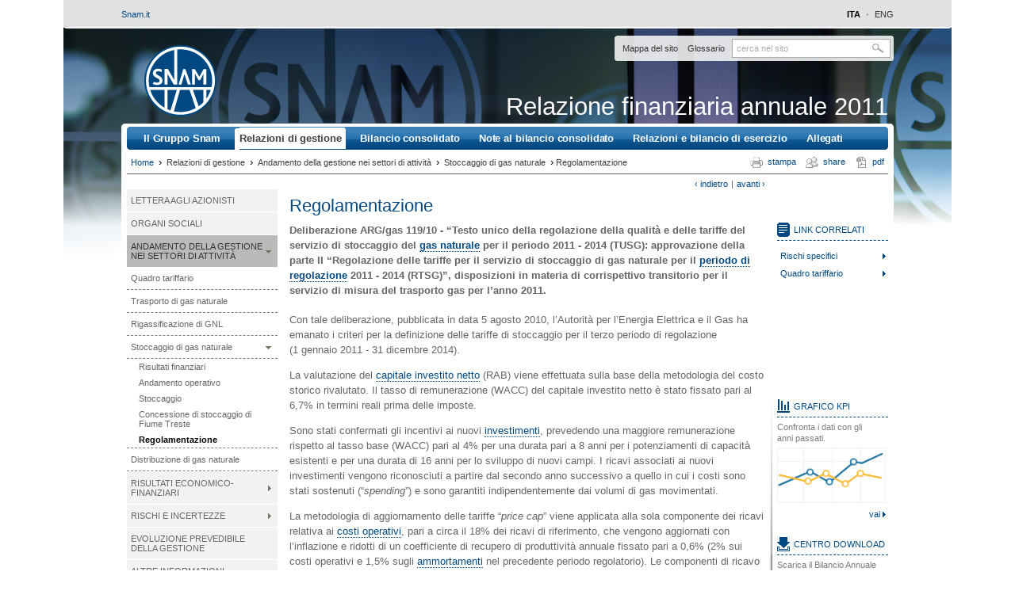

--- FILE ---
content_type: text/html
request_url: https://reports.snam.it/2011/ba/relazionidigestione/andamentodellagestioneneisettoridiattivita/stoccaggiodigasnaturale/regolamentazione.html
body_size: 6547
content:
<!DOCTYPE HTML PUBLIC "-//W3C//DTD HTML 4.01 Transitional//EN" 
                      "http://www.w3.org/TR/html4/loose.dtd">

<html lang="it">
<!-- 
//_________made_by:_____________________________________________________
//                                                                      
//         nexxar - online reporting evolved, Vienna - Austria
//         http://www.nexxar.com
//______________________________________________________________________
//-->

<head><META HTTP-EQUIV="X-UA-Compatible" CONTENT="IE=7,9">
 <!--stopindex-->
  <title>Relazione finanziaria annuale 2011 | snam - Regolamentazione</title>

<!-- EXPORT_REMOVE_IPAD -->
<meta name="HTML:MSSmartTagsPreventParsing" content="true">
<meta name="MSSmartTagsPreventParsing" content="true">
<meta name="NoMSSmartTags" content="true">
<!-- EXPORT_REMOVE_IPAD / -->

<meta http-equiv="content-type" content="text/html; charset=iso-8859-1">
<meta http-equiv="content-language" content="it">

<meta http-equiv="Content-Style-Type" content="text/css">
<meta http-equiv="Content-Script-Type" content="text/javascript">

<!-- EXPORT_REMOVE_IPAD -->
<meta name="date" content="2012-05-30T17:00:00+0200" >
<meta name="robots" content="index,follow,noimageclick">
<meta name="Rating" content="General">
<meta name="page-topic" content="Regolamentazione">
<meta name="description" content=" Regolamentazione ;  : Deliberazione ARG/gas 119/10 - &ldquo;Testo unico della regolazione della qualit&agrave; e delle tariffe del servizio di stoccaggio del gas naturale per il periodo 2011 - 2014 (TUSG): approvazione della parte II &ldquo;Regolazione delle tariffe per il servizio di stoccaggio di gas naturale per il periodo">



<!-- MENUORDER ::::00.05.01.02.03.04.:::: -->
<!-- PAGETITLE ::::Regolamentazione:::: -->
<!-- PAGEID ::::16429:::: -->
<!-- PAGELANGUAGE ::::it:::: -->
<!-- PAGEHEADER ::::Regolamentazione:::: --><!-- SERVER_MONITOR=OK -->






<meta content="website" property="og:type">
<meta content="it_IT" property="og:locale">
<meta content="Relazione finanziaria annuale 2011 | snam - Regolamentazione" property="og:title">
<meta content=" Regolamentazione ;  : Deliberazione ARG/gas 119/10 - &ldquo;Testo unico della regolazione della qualit&agrave; e delle tariffe del servizio di stoccaggio del gas naturale per il periodo 2011 - 2014 (TUSG): approvazione della parte II &ldquo;Regolazione delle tariffe per il servizio di stoccaggio di gas naturale per il periodo" property="og:description">


        <link rel="Contents"  charset="ISO-8859-1" hreflang="it" href="../../../pagineservizio/mappadelsito.html" title="Mappa del sito" type="text/html">
        <link rel="ToC"  charset="ISO-8859-1" hreflang="it" href="../../../pagineservizio/mappadelsito.html" title="Mappa del sito" type="text/html">
        <link rel="Help"  charset="ISO-8859-1" hreflang="it" href="../../../pagineservizio/aiuto.html" title="Aiuto" type="text/html">
        <link rel="Start"  charset="ISO-8859-1" hreflang="it" href="../../../pagineservizio/benvenuto.html" title="Primo piano" type="text/html">
        <link rel="search"  charset="ISO-8859-1" hreflang="it" href="../../../pagineservizio/cerca.html" title="cerca" type="text/html">




    <link charset="ISO-8859-1" hreflang="" href="https://www.nexxar.com/" rev="Made" title="" type="text/html">




        <link rel="alternate"  charset="ISO-8859-1" hreflang="en" href="../../../../ar/managementreport/businesssegmentoperatingperformance/naturalgasstorage/regulation.html" title="english version" type="text/html">


        <link rel="Section"  charset="ISO-8859-1" hreflang="it" href="../stoccaggiodigasnaturale.html" title="Stoccaggio di gas naturale" type="text/html">
        <link rel="Next"  charset="ISO-8859-1" hreflang="it" href="regolamentazione.html" title="Regolamentazione" type="text/html">
        <link rel="Prev"  charset="ISO-8859-1" hreflang="it" href="regolamentazione.html" title="Regolamentazione" type="text/html">

    <link rel="Chapter"  charset="ISO-8859-1" hreflang="it" href="../../letteraagliazionisti.html" type="text/html">


<!-- EXPORT_REMOVE_IPAD / -->

<link rel="stylesheet"  href="../../../layout/style.css" type="text/css">
<link rel="stylesheet"  href="../../../pagineservizio/tablestyle.css" type="text/css">
<!-- EXPORT_REMOVE_IPAD -->

<!--[if gt IE 6]>
<style type="text/css">
div.menu li div.submenuEmpty {
   display: none;
}
#pagebody .content div.bild div.enlarge_top img, #pagebody .content div.enlarge_top,
#pagebody .content div.enlarge_top img,
#pagebody .content a.imagepopup, #pagebody .content a.imagepopup * {
  cursor: url(../../../../ar/layout/files/hslide_zoomin.cur), pointer !important;
}
</style>
<![endif]-->

<!--[if IE]>
  <link rel="stylesheet" type="text/css" href="../../../layout/style_ie.css">
<![endif]--><!--[if IE 8]>
  <link rel="stylesheet" type="text/css" href="../../../layout/style_ie8.css">
<![endif]--><!--[if IE 7]>
  <link rel="stylesheet" type="text/css" href="../../../layout/style_ie7.css">
<![endif]--><!--[if IE 6]>
  <link rel="stylesheet" type="text/css" href="../../../layout/style_ie6.css">
<![endif]-->

 

<!-- EXPORT_REMOVE_IPAD / -->
<!-- PRINTMANAGER_START -->


<style type="text/css">
/* EXPORT_REMOVE_IPAD */
 
    div#subjectsMenu, div#subjectsFormSelection 
    {
        display:none;
    }

/* EXPORT_REMOVE_IPAD / */
</style>

 
<!-- PRINTMANAGER_STOP -->



<script type="text/javascript">
<!--
var NexxarPageData = {
    pagePath: "/relazionidigestione/andamentodellagestioneneisettoridiattivita/stoccaggiodigasnaturale/regolamentazione",
    pageId: 16429,
    isPrint: false,
    language: "it"
};
// -->
</script>
<script  src="../../../layout/js_nexxar.js" type="text/javascript" charset="ISO-8859-1"></script>

<script  src="../../../layout/glossary.js" type="text/javascript" charset="ISO-8859-1"></script>




<script type="text/javascript">
<!--
NexxarPageData.useTooltipInContent = true;



// -->
</script>
 





</head>
<body class="body managementreport businesssegmentoperatingperformance naturalgasstorage regulation page_managementreport_businesssegmentoperatingperformance_naturalgasstorage_regulation site_regulation id_16427">
<!-- EXPORT_PLACE_IPAD_BREADCRUMB -->
<!-- pageWrapper -->
<div id="pageWrapper">
<!-- EXPORT_REMOVE_IPAD -->
<div class="metanavigation" id="pagetop"><!-- Metanavigation -->
<a target="_blank" href="https://www.snam.it/" class="homebase">Snam.it</a>
<ul>
  <!-- LANGUAGE_LINK -->
  <li class="lang_switch">ITA</li>
  <li><div class="bull">&bull;</div></li>
  <li class="lang_switch"><a  href="../../../../ar/managementreport/businesssegmentoperatingperformance/naturalgasstorage/regulation.html">ENG</a></li>
<!-- LANGUAGE_LINK / -->
</ul>





<!-- // Metanavigation --></div> 

<div id="pageheader"><!-- HEADER -->

   
          <a target="_blank" href="https://www.snam.it/" class="logo">Snam</a>

          <div class="metanavigation"><ul><li><a  hreflang="it" href="../../../pagineservizio/mappadelsito.html" class="verweisintern" title="mappa"><span class="linkText">Mappa del sito</span></a></li>
<li><a  hreflang="it" href="../../../pagineservizio/glossario.html" class="verweisintern" title="glossario"><span class="linkText">Glossario</span></a></li>
<li><!-- SEARCHFORM --><div class="search"><form name="search" action="../../../pagineservizio/cerca.php" method="get" id="search" accept-charset="iso-8859-1"><label for="searchfield" class="hideAccessable"></label><input value="" name="q" type="text" class="text search" id="searchfield" title="cerca nel sito"><button value="submit" name="submit" type="submit" class="text searchbutton" title="cerca"><span>cerca</span></button></form><div id="suggestform"></div><a  href="#pagetop" class="top_link hideAccessable"></a></div><!-- SEARCHFORM2 / --></li></ul></div>

          <!-- title -->
          <a  href="../../../pagineservizio/benvenuto.html" class="title">Relazione finanziaria annuale 2011</a>
          <!-- // title -->
  

  <!-- // HEADER --></div>

<ul class="navigation"><li class="inactive">
  <a  hreflang="it" href="../../../ilgrupposnam/settoridiattivita.html" onclick="nexxar_gwsClickHandler(this, 'm');">Il Gruppo Snam</a>
</li><li class="inpath">
  <a  hreflang="it" href="../../letteraagliazionisti.html" onclick="nexxar_gwsClickHandler(this, 'm');">Relazioni di gestione</a>
</li><li class="inactive">
  <a  hreflang="it" href="../../../bilancioconsolidato/statopatrimoniale.html" onclick="nexxar_gwsClickHandler(this, 'm');">Bilancio consolidato</a>
</li><li class="inactive">
  <a  hreflang="it" href="../../../notealbilancioconsolidato/informazionigenerali.html" onclick="nexxar_gwsClickHandler(this, 'm');">Note al bilancio consolidato</a>
</li><li class="inactive">
  <a  hreflang="it" href="../../../relazioniebilanciodiesercizio/statopatrimoniale.html" onclick="nexxar_gwsClickHandler(this, 'm');">Relazioni e bilancio di esercizio</a>
</li><li class="inactive">
  <a  hreflang="it" href="../../../allegati/allegatiallenotedelbilancioconsolidato/impreseepartecipazionirilevantidellasnamal31dicembre2011.html" onclick="nexxar_gwsClickHandler(this, 'm');">Allegati</a>
</li></ul>
<!-- BREADCRUMB -->
<ul class="breadcrumb"><li class="first"><a  hreflang="it" href="../../../pagineservizio/benvenuto.html" class="verweisintern" ><span class="linkText">Home</span></a></li><li><span>&rsaquo;</span>
    <a  hreflang="it" href="../../letteraagliazionisti.html" class="verweisintern" ><span class="linkText">Relazioni di gestione</span></a></li><li><span>&rsaquo;</span>
    <a  hreflang="it" href="../quadrotariffario.html" class="verweisintern" ><span class="linkText">Andamento della gestione nei settori di attivit&agrave;</span></a></li><li><span>&rsaquo;</span>
    <a  hreflang="it" href="../stoccaggiodigasnaturale.html" class="verweisintern" ><span class="linkText">Stoccaggio di gas naturale</span></a></li><li class="last"><span>&rsaquo;</span><a  hreflang="it" href="regolamentazione.html" class="last active" ><span class="linkText">Regolamentazione</span></a></li> 
</ul>
<!-- BREADCRUMB / -->
<!-- Toolbox -->
<ul id="tool_box" class="panel_box box_content">
  
  
  <li class="pdf"><a  target="_blank" href="../../../pagineservizio/downloads/files/download.php?file=settori_attivita_snam_ba11.pdf" onclick="nexxar_gwsPrepareDownload('/pagineservizio/downloads/files/download.php?file=settori_attivita_snam_ba11.pdf', this); return true;">PDF</a></li>
  <li class="share"><!-- AddThis Button BEGIN -->
<a href="https://www.addthis.com/bookmark.php?v=250&amp;username=nexxarit" class="addthis_button">Share</a>
<!-- AddThis Button END --> </li>
  <li class="print"><a  target="_blank" href="regolamentazione/print.html" id="printPopUpOpener">Stampa</a></li>

  
  
   
  
</ul>
 <!-- // Toolbox -->
<!-- EXPORT_REMOVE_IPAD / -->    


  <!-- BODY -->
  <div id="pagebody">
    <!-- EXPORT_REMOVE_IPAD -->
      <!-- INLEAF -->

<div class="inleaf" id="inleaf1"><a  hreflang="it" href="concessionedistoccaggiodifiumetreste.html" class="verweisintern" title="indietro: Decreto di proroga della concessione di stoccaggio di Fiume Treste"><span class="linkText">&lsaquo;&nbsp;indietro</span></a><span>&#124;</span><a  hreflang="it" href="../distribuzionedigasnaturale.html" class="verweisintern" title="avanti: Distribuzione di gas naturale"><span class="linkText">avanti&nbsp;&rsaquo;</span></a></div>
<!-- INLEAF / -->
    <!-- EXPORT_REMOVE_IPAD / -->  
    <!-- MAIN -->
    <div class="pagemain">
      

      <!-- mainpanel -->
      <div class="mainpanel">

<!-- SEARCH_QUERYINFO -->


        <!-- Contentheader -->
    <h1>Regolamentazione</h1>
    
        <!-- // Contentheader -->

<!-- EXPORT_REMOVE_IPAD -->

<!-- EXPORT_REMOVE_IPAD / -->
       
        <div class="clearFloat"></div>      
        
        <!-- MAIN_CONTENT -->
        <div class="content" id="bodyContent">
          <!--startindex-->
<!-- PLAINCONTENT_TO_REPLACE -->





<!-- MAIN_CONTENT__STATICCONTENT -->


<H3>Deliberazione ARG/gas 119/10 - &ldquo;Testo unico della regolazione della qualit&agrave; e delle tariffe del servizio di stoccaggio del <a rel="glossary[gas-naturale]"  hreflang="it" href="../../../pagineservizio/glossario.html#gasnaturale" class="verweisglossar glossary i_ignoreAnchor"><abbr class="glossary" title="Miscela di idrocarburi, composta principalmente da metano e in misura minore da etano, propano ed idrocarburi superiori. Il gas naturale immesso nelle rete dei metanodotti deve rispettare una specifica di qualit&agrave; unica per garantire l&rsquo;intercambiabilit&agrave; del gas transitante. ">gas naturale</abbr></a> per il periodo 2011 - 2014 (TUSG): approvazione della parte II &ldquo;Regolazione delle tariffe per il servizio di stoccaggio di gas naturale per il <a rel="glossary[periodo-di-regolazione]"  hreflang="it" href="../../../pagineservizio/glossario.html#periododiregolazione" class="verweisglossar glossary i_ignoreAnchor"><abbr class="glossary" title="E&rsquo; il periodo temporale, normalmente quadriennale, per il quale sono definiti i criteri per la determinazione delle tariffe &ndash; per il servizio di trasporto e dispacciamento del gas naturale e di rigassificazione del gas naturale liquefatto. Per l&rsquo;attivit&agrave; di trasporto &egrave; in corso il terzo periodo di regolazione, che ha avuto inizio il 1 gennaio 2010 e terminer&agrave; il 31 dicembre 2013. Per l&rsquo;attivit&agrave; di rigassificazione il terzo periodo di regolazione ha avuto inizio il 1 ottobre 2008 e terminer&agrave; il 30 settembre 2012. &ndash; per il servizio di stoccaggio del gas naturale. Attualmente &egrave; in corso il terzo periodo di regolazione, che ha avuto inizio il 1 gennaio 2011 e terminer&agrave; il 31 dicembre 2014. &ndash; per il servizio di distribuzione del gas. Attualmente &egrave; in corso il terzo periodo di regolazione, che ha avuto inizio il 1 gennaio 2009 e terminer&agrave; il 31 dicembre 2012. ">periodo di regolazione</abbr></a> 2011 - 2014 (RTSG)&rdquo;, disposizioni in materia di corrispettivo transitorio per il servizio di misura del trasporto gas per l&rsquo;anno 2011. </H3>
<P>Con tale deliberazione, pubblicata in data 5 agosto 2010, l&rsquo;Autorit&agrave; per l&rsquo;Energia Elettrica e il Gas ha emanato i criteri per la definizione delle tariffe di stoccaggio per il terzo periodo di regolazione (1&nbsp;gennaio 2011 - 31 dicembre 2014).</P>
<P>La valutazione del <a rel="glossary[capitale-investito-netto]"  hreflang="it" href="../../../pagineservizio/glossario.html#capitaleinvestitonetto" class="verweisglossar glossary i_ignoreAnchor"><abbr class="glossary" title="Investimenti netti di natura operativa, rappresentati dalla somma del capitale circolante netto, delle immobilizzazioni, dei fondi per benefici a dipendenti e delle attivit&agrave; e passivit&agrave; destinate alla vendita. ">capitale investito netto</abbr></a> (RAB) viene effettuata sulla base della metodologia del costo storico rivalutato. Il tasso di remunerazione (WACC) del capitale investito netto &egrave; stato fissato pari al 6,7% in termini reali prima delle imposte.</P>
<P>Sono stati confermati gli incentivi ai nuovi <a rel="glossary[investimenti]"  hreflang="it" href="../../../pagineservizio/glossario.html#investimenti" class="verweisglossar glossary i_ignoreAnchor"><abbr class="glossary" title="Costi sostenuti per l&rsquo;acquisizione di beni ad utilizzo pluriennale che non esauriscono la loro utilit&agrave; nel corso di un periodo amministrativo. ">investimenti</abbr></a>, prevedendo una maggiore remunerazione rispetto al tasso base (WACC) pari al 4% per una durata pari a 8 anni per i potenziamenti di capacit&agrave; esistenti e per una durata di 16 anni per lo sviluppo di nuovi campi. I ricavi associati ai nuovi investimenti vengono riconosciuti a partire dal secondo anno successivo a quello in cui i costi sono stati sostenuti (&ldquo;<em>spending</em>&rdquo;) e sono garantiti indipendentemente dai volumi di gas movimentati. </P>
<P>La metodologia di aggiornamento delle tariffe &ldquo;<em>price cap</em>&rdquo; viene applicata alla sola componente dei ricavi relativa ai <a rel="glossary[costi-operativi]"  hreflang="it" href="../../../pagineservizio/glossario.html#costioperativi" class="verweisglossar glossary i_ignoreAnchor"><abbr class="glossary" title="Costi sostenuti per svolgere l&rsquo;attivit&agrave; caratteristica dell&rsquo;impresa. Fra i principali costi operativi vi sono gli acquisti, le prestazioni di servizi, l&rsquo;energia, i materiali di consumo, la manutenzione ed il costo del lavoro. ">costi operativi</abbr></a>, pari a circa il 18% dei ricavi di riferimento, che vengono aggiornati con l&rsquo;inflazione e ridotti di un coefficiente di recupero di produttivit&agrave; annuale fissato pari a 0,6% (2% sui costi operativi e 1,5% sugli <a rel="glossary[ammortamento]"  hreflang="it" href="../../../pagineservizio/glossario.html#ammortamento" class="verweisglossar glossary i_ignoreAnchor"><abbr class="glossary" title="L&rsquo;ammortamento &egrave; il processo mediante il quale il costo delle immobilizzazioni viene ripartito in funzione del periodo in cui l&rsquo;impresa ne trae beneficio, che normalmente corrisponde con l&rsquo;intera durata di utilizzazione. ">ammortamenti</abbr></a> nel precedente periodo regolatorio). Le componenti di ricavo correlate alla remunerazione e agli ammortamenti vengono determinate sulla base dell&rsquo;aggiornamento annuale del capitale investito netto (RAB). In particolare, nel terzo periodo regolatorio, gli ammortamenti sono sottratti al meccanismo del <em>price-cap</em>. </P>
<P>Con tale deliberazione, ai fini dell&rsquo;applicazione delle tariffe, viene preso a riferimento l&rsquo;anno solare invece che l&rsquo;<a rel="glossary[anno-termico]"  hreflang="it" href="../../../pagineservizio/glossario.html#annotermico" class="verweisglossar glossary i_ignoreAnchor"><abbr class="glossary" title="Periodo temporale di riferimento in cui &egrave; suddiviso il periodo di regolazione. &ndash; Per l&rsquo;attivit&agrave; di trasporto, a partire dal 1 gennaio 2010, le tariffe fanno riferimento all&rsquo;anno solare (1 gennaio - 31 dicembre). Per l&rsquo;attivit&agrave; di rigassificazione di GNL &egrave; in corso l&rsquo;anno termico 2011 - 2012, che ha avuto inizio il 1 ottobre 2011 e terminer&agrave; il 30 settembre 2012. &ndash; Le tariffe di stoccaggio, a partire dal 1 gennaio 2011, fanno riferimento all&rsquo;anno solare (1 gennaio - 31 dicembre). &ndash; Le tariffe di distribuzione, a partire dal 1 gennaio 2009, fanno riferimento all&rsquo;anno solare (1 gennaio - 31 dicembre). ">anno termico</abbr></a> e viene confermata la tariffa unica a livello nazionale ed il relativo meccanismo di <a rel="glossary[perequazione]"  hreflang="it" href="../../../pagineservizio/glossario.html#perequazione" class="verweisglossar glossary i_ignoreAnchor"><abbr class="glossary" title="Rappresenta la differenza tra i ricavi di competenza del periodo (VRT annuo) e quelli fatturati alle societ&agrave; di vendita sulla base dei volumi distribuiti. La posizione netta nei confronti della Cassa Conguaglio viene definita alla scadenza dell&rsquo;anno termico ed &egrave; finanziariamente regolata nel corso dell&rsquo;anno sulla base di acconti. ">perequazione</abbr></a> dei ricavi.</P>
<H3>Deliberazione ARG/gas 202/10 &ndash; &ldquo;Approvazione dei corrispettivi d&rsquo;impresa e determinazione dei corrispettivi unici per il servizio di stoccaggio e determinazione del corrispettivo transitorio per il servizio di misura del trasporto del gas, relativi all&rsquo;anno 2011, in attuazione della deliberazione dell&rsquo;Autorit&agrave; per l&rsquo;Energia Elettrica e il Gas 3 agosto 2010, ARG/gas 119/10&rdquo;. </H3>
<P>Con tale deliberazione, pubblicata in data 24 novembre 2010, l&rsquo;Autorit&agrave; per l&rsquo;Energia Elettrica e il Gas ha approvato le tariffe di stoccaggio nonch&eacute; i corrispettivi transitori di misura per l&rsquo;anno 2011, stabilite sulla base di una RAB al 31 dicembre 2009 pari a 3,0 miliardi di euro e di ricavi di riferimento pari a 359,4&nbsp;milioni di euro.</P>
<H3>Deliberazione ARG/gas 106/11 &ndash; &ldquo;Approvazione dei corrispettivi d&rsquo;impresa e determinazione dei corrispettivi unici per il servizio di stoccaggio e determinazione del corrispettivo transitorio per il servizio di misura del trasporto del gas, relativi all&rsquo;anno 2012, in attuazione delle deliberazioni dell&rsquo;Autorit&agrave; per l&rsquo;Energia Elettrica e il Gas 3 agosto 2010, ARG/gas 119/10 e 23 marzo 2011, ARG/gas 29/11&rdquo;. </H3>
<P>Con tale deliberazione, pubblicata in data 2 agosto 2011, l&rsquo;Autorit&agrave; per l&rsquo;Energia Elettrica e il Gas ha approvato le tariffe di stoccaggio nonch&eacute; i corrispettivi transitori di misura per l&rsquo;anno 2012, stabilite sulla base di una RAB al 31 dicembre 2010 pari a 3,2 miliardi di euro e di ricavi di riferimento pari a 388,6&nbsp;milioni di euro.</P>

<!-- PLAINCONTENT_TO_REPLACE / -->
         
          <!--stopindex-->              
        </div>
        <!-- MAIN_CONTENT / -->
<!-- EXPORT_REMOVE_IPAD -->
<a  href="#pagetop" class="top_link hideAccessable"></a>

        <!-- Content-Footer -->
        <div class="footer" id="pagebottom">
        <!-- EXPORT_REMOVE_IPAD / -->
        <!-- EXPORT_REMOVE_IPAD -->
            <!-- INLEAF BOTTOM (with top-link) -->

<a  hreflang="it" href="concessionedistoccaggiodifiumetreste.html" class="verweisintern" title="indietro: Decreto di proroga della concessione di stoccaggio di Fiume Treste"><span class="linkText">&lsaquo;&nbsp;indietro</span></a><span>&#124;</span><a  href="#pagetop">top</a><span>&#124;</span><a  hreflang="it" href="../distribuzionedigasnaturale.html" class="verweisintern" title="avanti: Distribuzione di gas naturale"><span class="linkText">avanti&nbsp;&rsaquo;</span></a>

<!-- INLEAF BOTTOM (with top-link) / -->
        <!-- EXPORT_REMOVE_IPAD / -->
        <!-- EXPORT_REMOVE_IPAD -->
        </div>
        <!-- // Content-Footer -->


<!-- EXPORT_REMOVE_IPAD / -->
      </div>
      <!-- //mainpanel -->

<!-- EXPORT_REMOVE_IPAD -->
<div class="sidepanel" id="right_panel">

      
      <!-- Linkbox -->
<div id="link_box" class="panel_box">
 <h3>Link correlati</h3>
 <div class="box_content">
   <ul class="crosslinks" id="linkbox_internal"><li><a  hreflang="it" href="../../rischieincertezze/rischispecifici.html"><span class="linkText">Rischi specifici</span></a></li> <li><a  hreflang="it" href="../quadrotariffario.html"><span class="linkText">Quadro tariffario</span></a></li></ul>
 </div>
</div><!-- // Linkbox -->
      <div class="teaser_wrap"><div><div><div class="teaser chart">
  <h3>Grafico KPI</h3>
  <p>Confronta i dati con gli<br>anni passati. </p>
  <a  hreflang="it" href="../../../pagineservizio/confrontadatigraficokpi.html" class="verweisintern" ><span class="linkText"><img width="137"  alt="Grafico KPI" src="../../../layout/img/bg_teaser_chart.jpg" height="70" title="Grafico KPI"></span></a>
  <a  hreflang="it" href="../../../pagineservizio/confrontadatigraficokpi.html" class="verweisintern" ><span class="linkText">vai</span></a>
</div>
<div class="teaser download">
  <h3>Centro download</h3>
  <p>Scarica il Bilancio Annuale come PDF e XLS. </p>
   <a  hreflang="it" href="../../../pagineservizio/downloads.html" class="verweisintern" ><span class="linkText"><img width="140"  alt="Download centre" src="../../../layout/img/bg_teaser_download.jpg" height="92" title="Download centre"></span></a>
  <a  hreflang="it" href="../../../pagineservizio/downloads.html" class="verweisintern" ><span class="linkText">vai</span></a>
</div>
<div class="teaser infrastructure">
<h3>Snam Sul Territorio</h3>

   <p>Infrastrutture<br>al 31 dicembre 2011</p>
   <a  hreflang="it" href="../../../ilgrupposnam/lapresenzasulterritorio.html" class="verweisintern" ><span class="linkText"><img width="140"  alt="Snam sul territorio" src="../../../layout/img/bg_teaser_infrastructure.jpg" height="140" title="Snam sul territorio"></span></a>
   <a  hreflang="it" href="../../../ilgrupposnam/lapresenzasulterritorio.html" class="verweisintern" ><span class="linkText">vai</span></a>
</div></div></div></div>
      <a  href="#pagetop" class="top_link hideAccessable"></a>
      
</div>
      <!-- rightpanel -->
      <div class="clearFloat"></div>
<!-- EXPORT_REMOVE_IPAD / -->
      
    </div>
    <!-- // MAIN -->  
  
  
    <!-- EXPORT_REMOVE_IPAD -->
    <!-- leftpanel -->  
    <div class="leftpanel">
      
        <!-- Menu -->
        <div class="menu">

          <!-- MAIN_MENU_XX -->
          <ul><li class="inactive leaf">
  <a  hreflang="it" href="../../letteraagliazionisti.html" onclick="nexxar_gwsClickHandler(this, 'm');" class="inactive leaf">Lettera agli azionisti</a>
  
</li><li class="inactive leaf">
  <a  hreflang="it" href="../../organisociali.html" onclick="nexxar_gwsClickHandler(this, 'm');" class="inactive leaf">Organi sociali</a>
  
</li><li class="inpath">
  <a  hreflang="it" href="../quadrotariffario.html" onclick="nexxar_gwsClickHandler(this, 'm');" class="inpath">Andamento della gestione nei settori di attivit&agrave;</a>
  <ul><li class="inactive leaf">
  <a  hreflang="it" href="../quadrotariffario.html" onclick="nexxar_gwsClickHandler(this, 'm');" class="inactive leaf">Quadro tariffario</a>
  
</li><li class="inactive">
  <a  hreflang="it" href="../trasportodigasnaturale.html" onclick="nexxar_gwsClickHandler(this, 'm');" class="inactive">Trasporto di gas naturale</a>
  
</li><li class="inactive">
  <a  hreflang="it" href="../rigassificazionedignl.html" onclick="nexxar_gwsClickHandler(this, 'm');" class="inactive">Rigassificazione di GNL</a>
  
</li><li class="inpath">
  <a  hreflang="it" href="../stoccaggiodigasnaturale.html" onclick="nexxar_gwsClickHandler(this, 'm');" class="inpath">Stoccaggio di gas naturale</a>
  <ul><li class="inactive leaf">
  <a  hreflang="it" href="risultatifinanziari.html" onclick="nexxar_gwsClickHandler(this, 'm');" class="inactive leaf">Risultati finanziari</a>
  
</li><li class="inactive leaf">
  <a  hreflang="it" href="andamentooperativo.html" onclick="nexxar_gwsClickHandler(this, 'm');" class="inactive leaf">Andamento operativo</a>
  
</li><li class="inactive leaf">
  <a  hreflang="it" href="stoccaggio.html" onclick="nexxar_gwsClickHandler(this, 'm');" class="inactive leaf">Stoccaggio</a>
  
</li><li class="inactive leaf">
  <a  hreflang="it" href="concessionedistoccaggiodifiumetreste.html" onclick="nexxar_gwsClickHandler(this, 'm');" class="inactive leaf">Concessione di stoccaggio di Fiume Treste</a>
  
</li><li class="active leaf">
  <a  hreflang="it" href="regolamentazione.html" onclick="nexxar_gwsClickHandler(this, 'm');" class="active leaf">Regolamentazione</a>
  
</li></ul>
</li><li class="inactive">
  <a  hreflang="it" href="../distribuzionedigasnaturale.html" onclick="nexxar_gwsClickHandler(this, 'm');" class="inactive">Distribuzione di gas naturale</a>
  
</li></ul>
</li><li class="inactive">
  <a  hreflang="it" href="../../risultatieconomico-finanziari/contoeconomico.html" onclick="nexxar_gwsClickHandler(this, 'm');" class="inactive">Risultati economico-finanziari</a>
  
</li><li class="inactive">
  <a  hreflang="it" href="../../rischieincertezze.html" onclick="nexxar_gwsClickHandler(this, 'm');" class="inactive">Rischi e incertezze</a>
  
</li><li class="inactive leaf">
  <a  hreflang="it" href="../../evoluzioneprevedibiledellagestione.html" onclick="nexxar_gwsClickHandler(this, 'm');" class="inactive leaf">Evoluzione prevedibile della gestione</a>
  
</li><li class="inactive leaf">
  <a  hreflang="it" href="../../altreinformazioni.html" onclick="nexxar_gwsClickHandler(this, 'm');" class="inactive leaf">Altre informazioni</a>
  
</li><li class="inactive">
  <a  hreflang="it" href="../../governosocietarioeassettiproprietari/governosocietario.html" onclick="nexxar_gwsClickHandler(this, 'm');" class="inactive">Governo societario e assetti proprietari</a>
  
</li><li class="inactive">
  <a  hreflang="it" href="../../svilupposostenibile/modellodisostenibilita.html" onclick="nexxar_gwsClickHandler(this, 'm');" class="inactive">Sviluppo sostenibile</a>
  
</li></ul>
<a  href="#pagetop" class="top_link hideAccessable"></a>
          <!-- MAIN_MENU_XX / -->

        </div>
        <!-- // Menu -->
    </div>
    <!-- // leftpanel -->  
    <div class="clearFloat"></div>  
      <!-- EXPORT_REMOVE_IPAD / -->    
  </div>
  <!-- div id="pageFixedFooter" -->
<div id="footer">
  <div class="address">
    <a target="_blank" href="https://www.snam.it/">
      <img width="62"  alt="" src="../../../layout/img/logo_snam_bw.png" height="62" title="">
      <span>www.snam.it</span>
    </a>
    <p>Societ&agrave; soggetta alle attivit&agrave; di direzione e coordinamento dell&acute;Eni S.p.A.
    
    </p>
    <p>Partita IVA: 1327 1390 158</p>
  </div>
  <div class="sitemap">
    <h2>Mappa</h2>
    <ul><li class="inactive">
  <a  hreflang="it" href="../../../pagineservizio/mappadelsito.html#sitemap16337" onclick="nexxar_gwsClickHandler(this, 'm');" class="inactive">Il Gruppo Snam</a>
  
</li><li class="inpath">
  <a  hreflang="it" href="../../../pagineservizio/mappadelsito.html#sitemap16364" onclick="nexxar_gwsClickHandler(this, 'm');" class="inpath">Relazioni di gestione</a>
  
</li><li class="inactive">
  <a  hreflang="it" href="../../../pagineservizio/mappadelsito.html#sitemap16541" onclick="nexxar_gwsClickHandler(this, 'm');" class="inactive">Bilancio consolidato</a>
  
</li><li class="inactive">
  <a  hreflang="it" href="../../../pagineservizio/mappadelsito.html#sitemap16565" onclick="nexxar_gwsClickHandler(this, 'm');" class="inactive">Note al bilancio consolidato</a>
  
</li><li class="inactive">
  <a  hreflang="it" href="../../../pagineservizio/mappadelsito.html#sitemap16724" onclick="nexxar_gwsClickHandler(this, 'm');" class="inactive">Relazioni e bilancio di esercizio</a>
  
</li><li class="inactive">
  <a  hreflang="it" href="../../../pagineservizio/mappadelsito.html#sitemap16895" onclick="nexxar_gwsClickHandler(this, 'm');" class="inactive">Allegati</a>
  
</li></ul>
  </div>
  <div class="contact">
    <h2>Contatti</h2>
    <ul>
      <li><a href="mailto:marco.porro@snam.it?subject=">Marco Porro</a> - Head of IR <span>&#124;</span> Tel.: +39 02 370 373 63</li>
      <li><a href="mailto:gaetano.narbalace@snam.it?subject=">Gaetano Barbalace</a></li>
      <li><a href="mailto:mariacristina.bifulco@snam.it?subject=">Maria Cristina Bifulco</a></li>
      <li><a href="mailto:pietro.deluca@snam.it?subject=">Pietro De Luca</a></li>
      <li><a href="mailto:riccardo.lanaro@snam.it?subject=">Riccardo Lanaro</a></li>
      <li><a href="mailto:grazia.rainoldi@snam.it?subject=">Grazia Rainoldi</a></li>
      <li><a href="mailto:investor.relations@snam.it?subject=">investor.relations@snam.it</a> <br>Tel.: +39 02 370 31 <span>&#124;</span> Fax: +39 02 370 378 03</li>
    </ul>
  </div>  
  <div class="metanavigation">
  <a  hreflang="it" href="../../../pagineservizio/disclaimer.html" class="verweisintern" ><span class="linkText">Disclaimer</span></a><span>&#124;</span><a  hreflang="it" href="../../../pagineservizio/datisocietari.html" class="verweisintern" ><span class="linkText">Dati societari</span></a>  </div>
</div>
  <!-- // BODY -->

</div>
<!-- // div.pageWrapper -->
<!-- EXPORT_REMOVE_IPAD -->
<!-- STATISTICS -->
<noscript>
    <div style="background: url(http://gws.geber.at/snam/gws.gif?pg=http%3A%2F%2Freports.snam.it%2F2011%2Fba%2Frelazionidigestione%2Fandamentodellagestioneneisettoridiattivita%2Fstoccaggiodigasnaturale%2Fregolamentazione.html&amp;js=0&amp;rep=snam-BA2011&amp;lang=it) no-repeat left top;"></div>
</noscript>
<div style="display:none;" class="hideAccessable"><a href="https://www.nexxar.com/servicepages/intro.php?pg=http%3A%2F%2Freports.snam.it%2F2011%2Fba%2Frelazionidigestione%2Fandamentodellagestioneneisettoridiattivita%2Fstoccaggiodigasnaturale%2Fregolamentazione.html&amp;rep=snam-BA2011&amp;js=0&lang=it">nexxar - online annual report</a></div>
<!-- STATISTICS / -->
<script type="text/javascript">
<!--
try {jQuery.ready();} catch(e) {}
// -->
</script>
<script src="http://s7.addthis.com/js/250/addthis_widget.js#username=nexxarit" type="text/javascript" charset="ISO-8859-1"></script>

<!-- EXPORT_REMOVE_IPAD / -->
</body>
</html>

--- FILE ---
content_type: text/css
request_url: https://reports.snam.it/2011/ba/layout/style.css
body_size: 4602
content:
*{margin:0;padding:0;}html{height:100.3%;margin-bottom:.1px;}body{font-family:Arial,Helvetica,sans-serif;font-size:125%;color:#000;background:#FFF url(img/bg_snam_group.jpg) no-repeat center top;text-align:center;}body.willkommen{background:#FFF url(img/bg_body_home.jpg) no-repeat center top;}body.snamgroup{background:#FFF url(img/bg_snam_group.jpg) no-repeat center top;}body.managementreport{background:#FFF url(img/bg_management_report.jpg) no-repeat center top;}body.consolidatedfinancialstatements{background:#FFF url(img/bg_consolidated_financial_statements.jpg) no-repeat center top;}body.allegati{background:#FFF url(img/bg_allegati.jpg) no-repeat center top;}body.notes{background:#FFF url(img/bg_note-bilancio-consolidato.jpg) no-repeat center top;}body.relazioniebilanciodiesercizio{background:#FFF url(img/bg_bilancio_di_esercizio.jpg) no-repeat center top;}body.action_print,body.action_tablepopup{background:#fff none no-repeat 0 0;padding:0 3px;}#pageWrapper{font-size:.5em;line-height:1.4em;margin:0 auto;text-align:left;width:974px;}#popupWrapper{font-size:.5em;line-height:1.4em;text-align:left;}h1{font-size:1.5em;line-height:1em;margin:0;}h2{font-size:1.5em;line-height:1em;margin:0;}h3{font-size:1.5em;line-height:1em;margin:0;}h4{font-size:1.5em;line-height:1em;margin:0;}h5{font-size:1.5em;line-height:1em;margin:0;}h6{font-size:1.5em;line-height:1em;margin:0;}a:link,a{text-decoration:none;}a:hover{text-decoration:underline;}a,a *{cursor:pointer;}td{vertical-align:top;}input.text,textarea,button.text{border:1px solid #EAEAEA;margin:0;padding:2px 0 0 0;height:16px;font-family:Arial,Helvetica,sans-serif;font-weight:normal;}small{font-size:.8em;}sup{font-size:.7em;position:relative;top:-0.4em;vertical-align:baseline;padding-left:.1em;font-weight:normal;}sub{font-size:.7em;position:relative;top:.4em;vertical-align:baseline;padding-left:.1em;font-weight:normal;}table sup{font-size:.7em;padding:0;}table sub{font-size:.7em;padding:0;}p,form{margin:0;padding:0;}img{border:0;}ul,li{list-style-type:none;}ol li{display:list-item;}.hideAccessable{position:absolute;top:auto;left:-999em;overflow:hidden;}button{border:0;}div.clearFloat{clear:both;line-height:0;height:0;overflow:hidden;}dd{margin-left:0;padding-left:0;}abbr{cursor:help;}@media aural{abbr,abbr.initialism{speak:spell-out;}abbr.acronym{speak:normal;}}#pagebody{width:960px;padding:.5em 0 0 0;border-top:1px solid #666;margin:0 7px;background:#FFF;}#pagebody .leftpanel{float:left;padding:0;width:190px;max-width:190px;margin-right:15px;overflow:hidden;}#pagebody .pagemain{width:755px;}#pagebody .mainpanel{width:600px;}#pagebody #right_panel{width:155px;}#pagebody .content table.spalte_halb,#pagebody .content table.spalte_zwDrittel,#pagebody .content table.spalte_drittel,#pagebody .content table.spalte_drViertel,#pagebody .content table.spalte_viertel{width:580px;}#pageheader{position:relative;margin-top:1em;height:11.5em;}#pageheader div.topnavigation{height:72px;white-space:nowrap;}.logo{width:9.1em;height:9em;display:block;float:left;background:transparent url(img/logo_snam_small.png) no-repeat left top;text-indent:-10000px;margin:1.2em 0 1.2em 2.9em;}#pageheader .title{position:absolute;right:7px;bottom:.1935em;text-decoration:none;font-size:3.1em;line-height:1.2903em;color:#fff;}.metanavigation{padding:1.1em 0 0 0;display:block;height:2.4em;}.metanavigation ul{display:block;}.metanavigation li{display:inline;font-weight:bold;}.metanavigation a.homebase{color:#004983;}.metanavigation li.lang_switch{font-size:1.1em;}.metanavigation a{color:#004983;font-size:1.1em;float:left;}.metanavigation li.lang_switch a{font-size:1em;}.metanavigation li a{color:#333;float:none;font-weight:normal;}.metanavigation li a+span{margin:0 8px;position:relative;top:-1px;}.metanavigation .bull{display:inline-block;margin:0 4px;color:#acacac;}#pagetop.metanavigation ul{float:right;}#pageheader .metanavigation{float:right;padding:0 0 0 4px;background:transparent url(img/bg_metanav_l.png) no-repeat left top;height:3.2em;}#pageheader .metanavigation>ul{padding:.4em 0 .4em .6em;background:transparent url(img/bg_metanav_r.png) no-repeat right top;display:inline-block;width:342px;}#pageheader .metanavigation li{display:inline;float:left;padding-right:12px;}#pageheader .metanavigation li+li{padding-right:4px;}#pageheader .metanavigation li+li+li{float:right;}#pageheader .metanavigation a{color:#333;position:relative;top:.4545em;}#pageheader .search{height:2.4em;}#pageheader .search form{position:relative;}#pageheader .search .searchbutton{font-size:1em;height:2.2em;width:2.2em;padding:0;position:absolute;top:.1em;right:.1em;background:#fff url(img/bg_button_search.jpg) left top no-repeat;border:0 none;text-indent:-10000px;}#pageheader .search input{width:170px;font-size:1.1em;line-height:1.2727em;height:1.2727em;border:1px solid #acacac;color:#acacac;padding:.3636em 2.0909em .3636em .4545em;vertical-align:middle;}#footer .metanavigation{float:right;clear:none;margin-top:1.8182em;}#footer .metanavigation a{color:#404040;font-size:1em;}#footer .metanavigation span{float:left;margin:0 4px;}#footer .metanavigation a+a{margin-left:18px;}#suggestform{display:block;left:770px;position:absolute;top:3em;width:200px;top:26px;z-index:11;}#suggestform div.bg_keywords ul{margin:0;padding:0;display:block;}#pageheader .metanavigation #suggestform ul{background:transparent;padding:0;display:block;}#pageheader .metanavigation #suggestform li{background:transparent;padding:0;display:block;float:none;clear:both;font-weight:normal;}#suggestform div.borderPane{border:1px solid #ababab;background:#fff;color:#8c8c8c;}#pageheader #suggestform .title{color:#8c8c8c;font-size:1em;font-weight:normal;padding:0;display:inline-block;position:static;line-height:normal;}#pageheader .metanavigation #suggestform a{position:static;display:block;margin:0;border-top:1px solid #cbcbcb;color:#8c8c8c;text-decoration:none;display:block;padding:.55em 0 .55em .83333em;background-color:#fff;}#pageheader .metanavigation #suggestform a.cnt1{border-top:none;}#suggestform .selectedText{color:#000;}#pageheader .metanavigation #suggestform a:hover .title,#pageheader .metanavigation #suggestform a:hover{text-decoration:none;color:#000;}#suggestform span.hitcounter{float:right;display:-moz-inline-stack;display:inline-block;margin-left:1em;padding-right:.5em;}.menu ul,.menu li{padding:0;margin:0;list-style-type:none;list-style:none;text-indent:0;text-align:left;}.menu .inpath .active{background-color:#fff;}.menu .inpath .active a.active{color:#000;font-weight:bold;}* html div.menu li{list-style-position:outside;}.menu{overflow:hidden;margin-bottom:2em;}.menu ul li a{display:block;}.menu li ul,.menu li ul li{background-color:#FFF;}.menu li ul li+li{border-top:1px dashed #7B7C7E;}.menu a{text-decoration:none;text-transform:uppercase;color:#666;font-size:1.1em;line-height:1.1818em;vertical-align:middle;padding:.7273em 1.5455em .7273em .4545em;width:168px;display:block;}.menu>ul>li>a{background-image:url(img/icon_arrow_e.png);background-repeat:no-repeat;background-position:178px center;}.menu .inpath>a,.menu ul>.active>a,.menu ul ul .active .active{background-image:url(img/icon_arrow_s.png);background-repeat:no-repeat;background-position:175px center;}.menu .leaf a,.menu .leaf>a.active,.menu ul ul .leaf .active{background-image:none;}.menu>ul>li>a:hover{background-color:#bbb;}.menu li ul a{text-transform:none;}.menu .inactive>ul{display:none;}.menu>ul>li+li{border-top:1px solid #fff;}.menu>ul>li.active>ul,.menu>ul>li.inpath>ul{border-bottom:1px dashed #7B7C7E;}.menu>ul>li>a{background-color:#f2f2f2;}.menu ul>.active>a,.menu>ul>li.inpath>a{background-color:#bababa;color:#333;}.menu ul ul ul{border-top:1px dashed #7B7C7E;}.menu ul ul ul li{padding-left:10px;}.menu ul ul ul li+li{border-top:0 none;}.menu ul ul ul a{width:143px;padding:.3636em 1.1818em .3636em .4545em;}.page_serviceseiten_kennzahlenvergleich #pagebody .mainpanel{width:auto;}.se_hilite{background-color:#D0D6ED;}.content a:link{color:#004983;text-decoration:underline;}.content a:visited{color:#004983;}.content a:hover{text-decoration:underline;}.content a.glossary{text-decoration:none;}#pagebody .pagemain{float:right;}#pagebody .mainpanel{float:left;overflow:hidden;width:600px;}#pagebody h1{color:#004983;font-size:2.2em;font-weight:normal;padding:.4545em 0 .4545em 0;margin:0;}#pagebody .content{margin:0 0 1.5em 0;}.content div.volltext,.content p.volltext{margin:0 90px 0 0;}.content td div.volltext{margin:0;}.content p,.content div.bild,.content div.tabelle,.content div.tabelle_klein{margin:0 0 2em 0;}.content h2{color:#004983;text-transform:uppercase;font-size:1.5em;line-height:1.3em;}.content h3{font-size:1.3em;line-height:1.5em;color:#666;padding:0;}.content h2+h3{margin-top:.7692em;}.content h2+p,.content h2+ul{margin-top:1.5385em;}.content h3+h6,.content h3+p,.content h3+ul{margin-top:1.3846em;}.content p+h2{margin-top:2em;}.content p+h3{margin-top:1.5385em;}.content h4{border-top:1px dashed #666;padding-top:1.6667em;line-height:1.2em;}.content h4 span{font-weight:normal;}.content h5{font-weight:normal;font-size:1.3em;}.content h4+h5{padding-top:.5em;}h6{color:#004983;font-size:1.3em;font-style:italic;font-weight:normal;}.content{color:#666;}.content p{font-size:1.3em;line-height:1.5em;margin-bottom:1em;}.content div.tabelle_gross table p,.content div.tabelle_klein table p,.content div.tabelle table p{font-size:1em;}.content .footnote{margin-top:2.5em;}.content .footnote p{font-size:1em;}.content ul,.content ol{padding:0 0 1.8em 1.8em;font-size:1.3em;line-height:1.5em;}.content ul li p,.content ol li p{font-size:1em;}.content ul ul,.content ol ul,.content ul ol,.content ol ol{font-size:1em;padding-top:1em;}.content li{list-style:disc outside;}.content li+li{padding-top:.3846em;}.content ol li{list-style:decimal outside;}.content ol ul li{list-style-type:disc;}.content ol.lower_latin li{list-style-type:lower-latin;}.content ol.lower_latin ul li{list-style-type:disc;}.content div.bild_floatleft{float:left;margin:3px 11px 1.5em 0;}.content div.bild_floatright{float:right;margin:3px 45px 1.5em 11px;}.content div.bild_floatright_lang{float:right;margin:3px 0 1.5em 11px;}html>body .content div.bild_floatright{margin:3px 90px 1.5em 11px;}.content td div.bild_floatright{margin:3px 0 1.5em 11px;}table.spalte_halb,table.spalte_zwDrittel,table.spalte_drittel,table.spalte_drViertel,table.spalte_viertel{margin:0 0 0 -15px;table-layout:fixed;}td.spalte_halb,td.spalte_zwDrittel,td.spalte_drittel,td.spalte_drViertel,td.spalte_viertel{padding:0 0 0 15px;}td.spalte_halb{width:50%;}td.spalte_zwDrittel{width:67%;}td.spalte_drittel{width:33%;}td.spalte_drViertel{width:75%;}td.spalte_viertel{width:25%;}dt{font-size:120%;color:#000;padding-top:1em;margin:0;font-weight:bold;}dt a,dt a:hover{text-decoration:none!important;cursor:default!important;}.zoom .table_popuplink a,.zoom .download a{font-size:1.0909em;display:block;padding:0 0 1em 0;}.tabelle_klein .zoom .table_popuplink a,.tabelle_klein .zoom .download a{font-size:1.3333em;}.tabelle,.tabelle_klein,div.bild.ill{border-top:1px dashed #666;border-bottom:1px dashed #666;padding:2.5em 0;}.no_border,div.bild.ill.no_border{border:0 none;}.no_border_bottom,div.bild.ill.no_border_bottom{border-bottom:0 none;}.no_border_top,div.bild.ill.no_border_top{border-top:0 none;}.content h4+.tabelle,.content h5+.tabelle,.content h4+.tabelle_klein,.content h5+.tabelle_klein,.content h4+div.bild.ill,.content h5+div.bild.ill{border-top:0 none;padding:0 0 2.5em;}.content h4+div.bild.ill,.content h5+div.bild.ill{margin-top:1.2em;}.content h4+.tabelle,.content h5+.tabelle{margin-top:.8em;}div.bild.ill+h4{border-top:0 none;padding-top:0;}.tabelle+h4{border-top:0 none;padding-top:0;}.tabelle+.tabelle,.tabelle_klein+.tabelle_klein,div.bild.ill+div.bild.ill,div.bild.ill+.tabelle,div.bild.ill+.tabelle_klein,.tabelle+div.bild.ill,.tabelle_klein+div.bild.ill{border-top:0 none;padding-top:0;}.zoom .download a{float:right;padding-left:18px;background:transparent url(img/icon_xls.png) no-repeat left top;}.content .akkordeonTitle{cursor:pointer;text-transform:none;font-size:1.2em;line-height:1.5em;padding:.5em .4167em .4167em 1.25em;border-bottom:1px solid #fff;}.content .akkordeonClosed{background:#f2f2f2 url(img/icon_arrow_blue_e.png) no-repeat 5px 11px;}.content .akkordeonOpened{background:#f2f2f2 url(img/icon_arrow_blue_s.png) no-repeat 3px 11px;}.content .akkordeonContent{padding:0 2px;}.content .accToggler{text-align:right;margin-bottom:1em;}.content .accToggler a{font-size:1.2em;}.content abbr{border-bottom:1px dotted #004983;}.content .verweisglossar:hover{text-decoration:none;}a.imagepopup{display:block;padding-top:1em;background:transparent url(img/icon_magnify.png) no-repeat right top;text-indent:-999em;}.sitemap li{color:#004983;}#pagebody .inleaf{color:#666;margin:0;text-align:right;font-size:11px;white-space:nowrap;}#pagebody .inleaf>span{margin:0 4px;}#pagebody .inleaf a{color:#004983;}#inleaf1{position:relative;right:155px;}#pagebody #right_panel{float:right;font-size:1.1em;}#right_panel h3{font-size:1em;border-bottom:1px dashed #004983;text-transform:uppercase;padding:.3636em 0 .6364em 1.9091em;font-weight:normal;color:#004983;}#right_panel a{padding:.3636em .4545em .3636em 0;color:#004983;}#right_panel a,#right_panel .teaser a+a{display:block;background:url(img/icon_arrow_blue_e.png) no-repeat right 8px transparent;}#right_panel .teaser a{background:transparent none no-repeat 0 0;display:inline;}#link_box{padding:0;height:18.1818em;padding:3.8182em 0 0 1.3636em;overflow:hidden;}#link_box h3{background:url(img/icon_report.png) no-repeat left top transparent;}#link_box ul{margin-top:.7273em;}#link_box .box_content{padding-left:4px;}.teaser_wrap{margin-top:2.0909em;background:url(img/bg_rightcol.jpg) repeat-y 5px center transparent;}.teaser_wrap>div{background:url(img/bg_rightcol_first.jpg) no-repeat 5px top transparent;}.teaser_wrap>div>div{background:url(img/bg_rightcol_last.jpg) no-repeat 5px bottom transparent;}.teaser{padding-left:1.3636em;}.teaser+.teaser{margin-top:1.6364em;}.teaser p{color:#7B7C7E;padding:.4545em 0;}#right_panel .teaser a{text-align:right;padding:.3636em .9091em .3636em 0;}.teaser h3{background:url(img/icon_teaser.png) no-repeat left top transparent;}.teaser.chart h3{background:url(img/icon_chart.png) no-repeat left top transparent;}.teaser.download h3{background:url(img/icon_download.png) no-repeat left top transparent;}.teaser.ipad h3{background:url(img/icon_ipad.png) no-repeat left top transparent;}.footer{color:#666;font-size:1.1em;margin:1.9em 0 .9em 0;border-top:1px dashed #666;text-align:right;padding:.6em 0;}.footer>a{margin:.5455em .1818em 0 0;color:#004983;}.footer>span{padding:0 5px;}#footer{float:left;width:942px;padding:2.8182em 1.4545em 0;background:#F2F2F2 url(img/bg_footer.jpg) no-repeat left bottom;color:#333;font-size:1.1em;margin-bottom:.9091em;}#footer>div{float:left;}#footer h2{font-size:1em;text-transform:uppercase;padding-bottom:.4545em;}#footer a{text-align:center;color:#004983;}#footer ul{border-top:1px dashed #999;padding-top:.6364em;}#footer .address{width:286px;margin-right:24px;}#footer .address a{display:block;width:64px;margin-bottom:1.0909em;}#footer .address a span{display:block;margin-top:.8182em;}#footer .address p{width:140px;}#footer .address p+p{width:100%;margin-top:1.8182em;}#footer .sitemap{width:310px;margin-right:24px;}#footer .sitemap ul li{margin-bottom:.6364em;cursor:pointer;}#footer .sitemap a{background:#FFF url(img/icon_arrow_footer_e.png) no-repeat 300px center;color:#333;display:block;padding:.0909em .9091em .1818em;text-align:left;text-decoration:none;}#footer .sitemap a:hover{text-decoration:underline;}#footer .contact{width:296px;}#footer .contact li{padding:.0909em 0 .1818em;}#footer .contact li+li{border-top:1px dashed #999;}.navigation{width:930px;height:2.9em;padding:0 15px 0 15px;margin:0 7px;background:#216DAB url(img/bg_navigation.jpg) no-repeat left top;}.navigation li{display:inline-block;margin:0;height:1.6em;padding:.7em 0 .6em .6em;cursor:pointer;}.msie9 .navigation li{position:relative;}.msie9 .navigation li a{position:relative;top:1px;}.navigation li.active,.navigation li.inpath{background:transparent url(img/bg_nav_active_l.png) no-repeat left bottom;}.navigation li.active,.navigation li.inpath{background:transparent url(img/bg_nav_active_l.png) no-repeat left bottom;}.navigation li+li{margin-left:1.2em;}.navigation li a{text-decoration:none;color:#FFF;font-size:1.3em;line-height:1.2308em;font-weight:bold;letter-spacing:-0.01em;padding:.5385em .4615em .4615em 0;}.navigation li:hover{background:transparent url(img/bg_nav_hover_l.png) no-repeat left bottom;}.navigation li:hover a,.navigation li.active:hover a,.navigation li.inpath:hover a{background:transparent url(img/bg_nav_hover_r.png) no-repeat right bottom;color:#fff;}.navigation li.active a,.navigation li.inpath a{color:#404040;background:transparent url(img/bg_nav_active_r.png) no-repeat right bottom;}.breadcrumb{display:inline-block;margin-left:12px;padding:.9em 0 .6em;width:770px;}.breadcrumb li{display:inline;margin:0;padding:0;}.breadcrumb li>span{padding:0 3px 0 6px;font-size:1.3em;}.breadcrumb a{color:#404040;font-size:1.1em;}.breadcrumb .first a{color:#004983;}#tool_box{display:inline-block;float:right;vertical-align:top;margin-right:12px;padding:.8em 0 .5em;}#tool_box li{display:inline;float:right;padding:0;margin:0;}#tool_box li+li{margin-right:12px;}#tool_box a{text-transform:lowercase;color:#004983;font-size:1.1em;padding:.0909em 0 .1818em 2em;background-repeat:no-repeat;background-position:left top;}#tool_box .print a{background-image:url(img/icon_print.png);}#tool_box .share a{background-image:url(img/icon_share.png);}#tool_box .pdf a{background-image:url(img/icon_pdf.png);}.willkommen #pageheader{height:28em;}.willkommen .logo{width:14.5em;height:14.5em;background:transparent url(img/logo_snam.png) no-repeat left top;margin:1.2em 0 1.2em 2em;}.willkommen #pagebody .pagemain{width:940px;padding:1.6em 1em 0;}.willkommen #pagebody .mainpanel{width:549px;margin-right:21px;}.willkommen #pagebody #right_panel{width:370px;}.willkommen #pagebody .mainpanel>h1{font-size:1.5em;text-transform:uppercase;padding:.4667em 0 .4em 2em;border-bottom:1px dashed #004983;background:transparent url(img/icon_stopper.png) no-repeat left 3px;}.willkommen .teaser_wrap,.willkommen .teaser_wrap>div,.willkommen .teaser_wrap>div>div{background:transparent none no-repeat left top;margin:0;min-height:0;}.willkommen .teaser{padding:0;}.willkommen #right_panel h3{font-size:1.3636em;padding:.4667em 0 .4em 2em;margin-bottom:.8em;background-position:left 5px;}.willkommen .teaser p{float:right;padding-right:10px;width:190px;font-size:1.0909em;}.willkommen #footer{margin-top:4em;}#sliderWrapper{height:240px;width:545px;padding-right:4px;padding-bottom:2em;margin:0 0 1.875em 0;background:transparent url(img/bg_carousel.png) right top no-repeat;}#sliderWrapper .slider{position:relative;overflow:hidden;width:545px;height:240px;}.slideritems{position:absolute;width:20000em;}.slider .slideritem{float:left;padding:0;width:549px;height:240px;}.slider .slider1{background:url(img/bg_slider1.jpg) 1px 0 no-repeat;}.slider .slider2{background:url(img/bg_slider2.jpg) 1px 0 no-repeat;}.slider .slider3{background:url(img/bg_slider3.jpg) 1px 0 no-repeat;}.slider .slider4{background:url(img/bg_slider4.jpg) 1px 0 no-repeat;}.slider .slider5{background:url(img/bg_slider5.jpg) 1px 0 no-repeat;}.slideritem .wrap{height:24em;}.slideritem .half{float:left;width:274px;}.slideritem .wrap>div{height:22.3em;padding:.5em 1.5em .9em;position:relative;}.slideritem .wrap p{text-align:center;margin-bottom:0;line-height:1.6em;}.slideritem .wrap p+p{color:#004983;font-size:1.9em;line-height:1.5em;}.slideritem .wrap img{margin-left:3px;}.slideritem p span{font-size:2.8421em;line-height:.8235em;display:block;width:100%;}.slideritem .wrap>div>div{background:url(img/bg_slide_more_l.png) no-repeat left top;font-size:1.1em;padding-left:.2727em;height:1.8182em;position:absolute;bottom:10px;right:15px;}.slideritem .wrap a{padding:.1818em .6364em .3636em .2727em;color:#FFF;background:url(img/bg_slide_more_r.png) no-repeat right top;display:block;text-decoration:none;}.slideritem .wrap a span{display:block;padding-right:1.0909em;background:transparent url(img/icon_arrow_white_e.png) no-repeat right 4px;}#sliderWrapper .browse{height:1em;width:53.4em;padding:.7em 1.1em .1em 0;text-align:right;background:url(img/bg_sliderwrapper.jpg) 0 100% repeat-x;}#sliderWrapper .browse a{display:inline-block;width:1em;height:1em;background-color:#999;}#sliderWrapper .browse a.active,#sliderWrapper .browse a:hover{background-color:#004983;}#sliderWrapper .browse a+a{margin-left:6px;}.tooltip{position:absolute;z-index:1010;left:0;top:0;width:300px;visibility:hidden;-moz-opacity:1;opacity:1;filter:Alpha(opacity=100);font-family:arial,helvetica,sans-serif;padding:0;font-size:.5500em;}.tooltip a{color:#004983;}div.tooltip div.tooltipWindowClose{display:none;}div.tooltip div.tooltipForeground{background-color:#fff;text-align:left;border:1px solid #CCC;padding:4px 6px 10px 6px;-webkit-box-shadow:1px 1px 6px #888;-moz-box-shadow:1px 1px 6px #888;box-shadow:1px 1px 6px #888;}div.tooltip div.tooltipForeground div.buttonClose{text-align:right;height:1.2727em;}div.tooltip div.tooltipForeground div.buttonClose a{color:#004983;}div.tooltip div.tooltipForeground div.buttonClose img{padding-left:3px;vertical-align:middle;cursor:pointer;}div.tooltip div.tooltipForeground div.tooltipTitle{font-weight:bold;padding:.3636em .5455em .3636em 0;color:#004983;text-transform:uppercase;}div.tooltip div.tooltipForeground div.tooltipBody{color:#666;line-height:1.5em;}.tooltipXPH{background:#fff;border:1px solid #666;color:#666;z-index:99999;}.tooltipXPH .title{font-size:x-small;text-align:left;padding:.5ex 1ex;}.tooltipXPH .text,.tooltipXPH .url{display:none;}.tooltipXPH .url{display:none;}.highslide-header{background-color:#fff;font-size:.75em;padding:5px 0 5px 10px;}.highslide-header ul{position:relative;height:16px;}.highslide-header .highslide-close{position:absolute;right:0;height:16px;}div.highslide-header .closeLink a,div.highslide-header li.highslide-close a{background:transparent url(img/icon_close.png) no-repeat right top;height:14px;padding-right:18px;margin-right:3px;display:block;}div.highslide-header .closeLink a:hover,div.highslide-header li.highslide-close a:hover{text-decoration:underline;}div.highslide-header .closeLink a span,div.highslide-header li.highslide-close a span{color:#004983;font-size:.7333em;}.highslide-heading{background-color:#fff;padding:.15em .3em;float:right;}.highslide-image{padding:.25em .5em .5em;background-color:#fff;}.highslide-container table td{background:none no-repeat transparent!important;}.highslide-wrapper{padding:.5em!important;}.highslide-dimming{background:#000;}.highslide-loading{display:block;color:black;font-weight:bold;text-transform:uppercase;text-decoration:none;padding:3px;background-color:#FFF;padding-left:22px;background-image:url(img/hslide_loader_white.gif);background-repeat:no-repeat;background-position:3px 1px;}.suchfundstelle{font-size:1.2em;margin-top:1.1667em;border-bottom:1px dashed #666;}.topline .searchWord{float:left;}.bottomline{margin-top:.8333em;}.bottomline .left{float:left;margin:0 1em 1em 0;}.bottomline .newSearchLink{float:right;font-size:.9167em;}.bottomline .newSearchLink a{color:#004983;}#searchHeaderQuery{color:#004983;font-weight:bold;}div.pagination{float:left;width:100%;}.pagination ol{font-size:1.2em;padding:0;}.pagination ol li{list-style-type:none;float:left;display:inline;margin:0 0 .5em 0;}.pagination ol li a,.pagination ol li span.inactiveLink{display:block;width:15px;padding:.2em 0 .3em;border:1px solid #ACACAC;font-size:.8333em;line-height:1em;text-align:center;overflow:hidden;}.pagination ol li span.inactiveLink{color:#fff;background-color:#004983;border:1px solid #004983;font-weight:bold;}.pagination ol li+li{padding:0;margin-left:5px;}.searchResultList{padding:2em 0;clear:both;}.searchResultList .volltext{font-size:1.2em;line-height:1.5em;}.searchResultList .volltext+.volltext{margin-top:3em;}.searchResultList .volltext .searchResultTitle .relevance{color:#000;width:35px;display:inline-block;}.searchResultList .volltext .searchResultTitle .title{font-weight:bold;}.searchResultTeaser{padding-left:38px;}.searchResultUrl{margin-top:.5em;padding-left:38px;}#pagebody .search>form{position:relative;}#pagebody .searchbutton{background:url(img/bg_slide_more_l.png) no-repeat left top;font-size:1.1em;text-align:left;display:inline-block;padding:0;margin-left:10px;height:1.8182em;border:0 none;position:relative;top:-2px;cursor:pointer;}#pagebody .searchbutton span{padding:.1818em 1.7273em .3636em .2727em;color:#FFF;background:url(img/bg_slide_more_r.png) no-repeat right top;display:block;position:relative;top:-1px;}@media print{html{height:auto;margin-bottom:0;overflow:visible;}body{background:url(img/blank.gif) left top no-repeat;background-color:[Skin not found:main_css_color_0];}div#rightpanel,div#leftpanel{display:none;}.highslide-container,.hideOnPrint,div.hideAccessable,div#pageFixedFooter,div#pageheader,div.rightpanel,div.leftpanel,div.mainpanel div.footer,div.mainpanel div.inleaf{display:none;}div#pagebody,#pagebody div.pagemain,#pagebody div.mainpanel,#pagebody .content{width:auto;background:[Skin not found:main_css_color_0];border:none;margin:0;overflow:visible;float:none;clear:both;}html,body,#pagebody{padding:0;}#pagebody .content table.spalte_halb,#pagebody .content table.spalte_zwDrittel,#pagebody .content table.spalte_drittel,#pagebody .content table.spalte_drViertel,#pagebody .content table.spalte_viertel{width:auto;}}#at16pib div#at16pi #at16pit,#at_email div#at_head a{display:none!important;}#at_email form label{margin-top:12px;}#at_pspromo{display:none!important;}#at_promo{display:none!important;}#at16pfpro{display:none!important;}#at-privacy{display:none!important;}#at15pfpro{display:none!important;}#at_email #at16meo{display:none!important;}

--- FILE ---
content_type: text/css
request_url: https://reports.snam.it/2011/ba/pagineservizio/tablestyle.css
body_size: 1953
content:
div.tabelle thead td p,div.tabelle_klein thead td p{line-height:120%;}div.tabelle sup.ba11_sup,div.tabelle sub.ba11_sub{font-size:9px;}div.tabelle table.ba11_table{Font-FAMILY:Arial,Helvetica,sans-serif;padding-top:0;padding-bottom:0;color:#000;}div.tabelle table.ba11_table p{padding-top:3px;padding-bottom:3px;PADDING-LEFT:0;PADDING-RIGHT:0;vertical-align:bottom;}div.tabelle td,div.tabelle th{font-weight:normal;font-size:11px;padding-top:0;padding-bottom:0;PADDING-LEFT:0;PADDING-RIGHT:8px;vertical-align:bottom;}div.tabelle td p,div.tabelle th p{margin:0;}div.tabelle table.ba11_tableFussnote{Font-FAMILY:Arial,Helvetica,sans-serif;vertical-align:top;margin-top:5px;}div.tabelle table.ba11_tableFussnote p{padding-top:0;padding-bottom:0;PADDING-LEFT:0;PADDING-RIGHT:0;margin:0;}div.tabelle table.ba11_tableFussnote td,div.tabelle table.ba11_tableFussnote th{PADDING-bottom:2px;PADDING-LEFT:0;PADDING-RIGHT:8px;vertical-align:top;}div.tabelle td.zwischenspalte{padding-top:0;padding-bottom:0;PADDING-LEFT:0;PADDING-RIGHT:0;margin:0;}div.tabelle td.Fussnote{PADDING-LEFT:0;PADDING-RIGHT:0;margin:0;}div.tabelle table.ba11_table tbody tr.highlightclick th,div.tabelle table.ba11_table tbody tr.highlightclick th p,div.tabelle table.ba11_table tbody tr.highlightclick td,div.tabelle table.ba11_table tbody tr.highlightclick td p{background-color:#E5EAEF;}div.tabelle table.ba11_table tbody tr.highlightclick th a,div.tabelle table.ba11_table tbody tr.highlightclick th a:visited,div.tabelle table.ba11_table tbody tr.highlightclick td a,div.tabelle table.ba11_table tbody tr.highlightclick td a:visited{background-color:#E5EAEF;}div.tabelle table.ba11_table tbody tr.highlightclick th a:focus,div.tabelle table.ba11_table tbody tr.highlightclick th a:active,div.tabelle table.ba11_table tbody tr.highlightclick th a:hover,div.tabelle table.ba11_table tbody tr.highlightclick td a:active,div.tabelle table.ba11_table tbody tr.highlightclick td a:focus,div.tabelle table.ba11_table tbody tr.highlightclick td a:hover{background-color:#E5EAEF;}div.tabelle table.ba11_table tbody tr.highlightmouseover th,div.tabelle table.ba11_table tbody tr.highlightmouseover th p,div.tabelle table.ba11_table tbody tr.highlightmouseover td,div.tabelle table.ba11_table tbody tr.highlightmouseover td p{background-color:#E9E9E9;}div.tabelle table.ba11_table tbody tr.highlightmouseover th a,div.tabelle table.ba11_table tbody tr.highlightmouseover th a:visited,div.tabelle table.ba11_table tbody tr.highlightmouseover td a,div.tabelle table.ba11_table tbody tr.highlightmouseover td a:visited{background-color:#E9E9E9;}div.tabelle table.ba11_table tbody tr.highlightmouseover th a:active,div.tabelle table.ba11_table tbody tr.highlightmouseover th a:focus,div.tabelle table.ba11_table tbody tr.highlightmouseover th a:hover,div.tabelle table.ba11_table tbody tr.highlightmouseover td a:active,div.tabelle table.ba11_table tbody tr.highlightmouseover td a:focus,div.tabelle table.ba11_table tbody tr.highlightmouseover td a:hover{background-color:#E9E9E9;}div.tabelle td.ba11_1,div.tabelle th.ba11_1{color:#666;}div.tabelle td.ba11_2,div.tabelle th.ba11_2{color:#666;}div.tabelle td.ba11_3,div.tabelle th.ba11_3{color:#004983;}div.tabelle td.ba11_4,div.tabelle th.ba11_4{color:#666;font-size:10px;}div.tabelle td.ba11_5,div.tabelle th.ba11_5{color:#666;border-bottom:solid 1px #BABABA;}div.tabelle td.ba11_6,div.tabelle th.ba11_6{color:#004983;border-bottom:solid 1px #BABABA;}div.tabelle td.ba11_7,div.tabelle th.ba11_7{color:#666;font-size:10px;border-bottom:solid 1px #BABABA;}div.tabelle table.ba11_table tbody tr.highlightclick th.ba11_8,div.tabelle table.ba11_table tbody tr.highlightclick th.ba11_8 p,div.tabelle table.ba11_table tbody tr.highlightclick td.ba11_8,div.tabelle table.ba11_table tbody tr.highlightclick td.ba11_8 p{background-color:#D7DFE6;}div.tabelle table.ba11_table tbody tr.highlightclick th.ba11_8 a,div.tabelle table.ba11_table tbody tr.highlightclick th.ba11_8 a:visited,div.tabelle table.ba11_table tbody tr.highlightclick td.ba11_8 a,div.tabelle table.ba11_table tbody tr.highlightclick td.ba11_8 a:visited{background-color:#D7DFE6;}div.tabelle table.ba11_table tbody tr.highlightclick th.ba11_8 a:active,div.tabelle table.ba11_table tbody tr.highlightclick th.ba11_8 a:focus,div.tabelle table.ba11_table tbody tr.highlightclick th.ba11_8 a:hover,div.tabelle table.ba11_table tbody tr.highlightclick td.ba11_8 a:active,div.tabelle table.ba11_table tbody tr.highlightclick td.ba11_8 a:focus,div.tabelle table.ba11_table tbody tr.highlightclick td.ba11_8 a:hover{background-color:#D7DFE6;}div.tabelle table.ba11_table tbody tr.highlightmouseover th.ba11_8,div.tabelle table.ba11_table tbody tr.highlightmouseover th.ba11_8 p,div.tabelle table.ba11_table tbody tr.highlightmouseover td.ba11_8,div.tabelle table.ba11_table tbody tr.highlightmouseover td.ba11_8 p{background-color:#D6D6D6;}div.tabelle table.ba11_table tbody tr.highlightmouseover th.ba11_8 a,div.tabelle table.ba11_table tbody tr.highlightmouseover th.ba11_8 a:visited,div.tabelle table.ba11_table tbody tr.highlightmouseover td.ba11_8 a,div.tabelle table.ba11_table tbody tr.highlightmouseover td.ba11_8 a:visited{background-color:#D6D6D6;}div.tabelle table.ba11_table tbody tr.highlightmouseover th.ba11_8 a:focus,div.tabelle table.ba11_table tbody tr.highlightmouseover th.ba11_8 a:active,div.tabelle table.ba11_table tbody tr.highlightmouseover th.ba11_8 a:hover,div.tabelle table.ba11_table tbody tr.highlightmouseover td.ba11_8 a:active,div.tabelle table.ba11_table tbody tr.highlightmouseover td.ba11_8 a:focus,div.tabelle table.ba11_table tbody tr.highlightmouseover td.ba11_8 a:hover{background-color:#D6D6D6;}div.tabelle td.ba11_8,div.tabelle th.ba11_8{background-color:#E1E1E1;color:#666;border-bottom:solid 1px #BABABA;}div.tabelle table.ba11_table tbody tr.highlightclick th.ba11_9,div.tabelle table.ba11_table tbody tr.highlightclick th.ba11_9 p,div.tabelle table.ba11_table tbody tr.highlightclick td.ba11_9,div.tabelle table.ba11_table tbody tr.highlightclick td.ba11_9 p{background-color:#D7DFE6;}div.tabelle table.ba11_table tbody tr.highlightclick th.ba11_9 a,div.tabelle table.ba11_table tbody tr.highlightclick th.ba11_9 a:visited,div.tabelle table.ba11_table tbody tr.highlightclick td.ba11_9 a,div.tabelle table.ba11_table tbody tr.highlightclick td.ba11_9 a:visited{background-color:#D7DFE6;}div.tabelle table.ba11_table tbody tr.highlightclick th.ba11_9 a:active,div.tabelle table.ba11_table tbody tr.highlightclick th.ba11_9 a:focus,div.tabelle table.ba11_table tbody tr.highlightclick th.ba11_9 a:hover,div.tabelle table.ba11_table tbody tr.highlightclick td.ba11_9 a:active,div.tabelle table.ba11_table tbody tr.highlightclick td.ba11_9 a:focus,div.tabelle table.ba11_table tbody tr.highlightclick td.ba11_9 a:hover{background-color:#D7DFE6;}div.tabelle table.ba11_table tbody tr.highlightmouseover th.ba11_9,div.tabelle table.ba11_table tbody tr.highlightmouseover th.ba11_9 p,div.tabelle table.ba11_table tbody tr.highlightmouseover td.ba11_9,div.tabelle table.ba11_table tbody tr.highlightmouseover td.ba11_9 p{background-color:#D6D6D6;}div.tabelle table.ba11_table tbody tr.highlightmouseover th.ba11_9 a,div.tabelle table.ba11_table tbody tr.highlightmouseover th.ba11_9 a:visited,div.tabelle table.ba11_table tbody tr.highlightmouseover td.ba11_9 a,div.tabelle table.ba11_table tbody tr.highlightmouseover td.ba11_9 a:visited{background-color:#D6D6D6;}div.tabelle table.ba11_table tbody tr.highlightmouseover th.ba11_9 a:focus,div.tabelle table.ba11_table tbody tr.highlightmouseover th.ba11_9 a:active,div.tabelle table.ba11_table tbody tr.highlightmouseover th.ba11_9 a:hover,div.tabelle table.ba11_table tbody tr.highlightmouseover td.ba11_9 a:active,div.tabelle table.ba11_table tbody tr.highlightmouseover td.ba11_9 a:focus,div.tabelle table.ba11_table tbody tr.highlightmouseover td.ba11_9 a:hover{background-color:#D6D6D6;}div.tabelle td.ba11_9,div.tabelle th.ba11_9{background-color:#E1E1E1;color:#004983;border-bottom:solid 1px #BABABA;}div.tabelle td.ba11_10,div.tabelle th.ba11_10{color:#666;vertical-align:top;border-bottom:solid 1px #BABABA;}div.tabelle td.ba11_11,div.tabelle th.ba11_11{color:#004983;vertical-align:top;border-bottom:solid 1px #BABABA;}div.tabelle td.ba11_12,div.tabelle th.ba11_12{color:#910629;border-bottom:solid 1px #BABABA;}div.tabelle table.ba11_table tbody tr.highlightclick th.ba11_13,div.tabelle table.ba11_table tbody tr.highlightclick th.ba11_13 p,div.tabelle table.ba11_table tbody tr.highlightclick td.ba11_13,div.tabelle table.ba11_table tbody tr.highlightclick td.ba11_13 p{background-color:#D7DFE6;}div.tabelle table.ba11_table tbody tr.highlightclick th.ba11_13 a,div.tabelle table.ba11_table tbody tr.highlightclick th.ba11_13 a:visited,div.tabelle table.ba11_table tbody tr.highlightclick td.ba11_13 a,div.tabelle table.ba11_table tbody tr.highlightclick td.ba11_13 a:visited{background-color:#D7DFE6;}div.tabelle table.ba11_table tbody tr.highlightclick th.ba11_13 a:active,div.tabelle table.ba11_table tbody tr.highlightclick th.ba11_13 a:focus,div.tabelle table.ba11_table tbody tr.highlightclick th.ba11_13 a:hover,div.tabelle table.ba11_table tbody tr.highlightclick td.ba11_13 a:active,div.tabelle table.ba11_table tbody tr.highlightclick td.ba11_13 a:focus,div.tabelle table.ba11_table tbody tr.highlightclick td.ba11_13 a:hover{background-color:#D7DFE6;}div.tabelle table.ba11_table tbody tr.highlightmouseover th.ba11_13,div.tabelle table.ba11_table tbody tr.highlightmouseover th.ba11_13 p,div.tabelle table.ba11_table tbody tr.highlightmouseover td.ba11_13,div.tabelle table.ba11_table tbody tr.highlightmouseover td.ba11_13 p{background-color:#D6D6D6;}div.tabelle table.ba11_table tbody tr.highlightmouseover th.ba11_13 a,div.tabelle table.ba11_table tbody tr.highlightmouseover th.ba11_13 a:visited,div.tabelle table.ba11_table tbody tr.highlightmouseover td.ba11_13 a,div.tabelle table.ba11_table tbody tr.highlightmouseover td.ba11_13 a:visited{background-color:#D6D6D6;}div.tabelle table.ba11_table tbody tr.highlightmouseover th.ba11_13 a:focus,div.tabelle table.ba11_table tbody tr.highlightmouseover th.ba11_13 a:active,div.tabelle table.ba11_table tbody tr.highlightmouseover th.ba11_13 a:hover,div.tabelle table.ba11_table tbody tr.highlightmouseover td.ba11_13 a:active,div.tabelle table.ba11_table tbody tr.highlightmouseover td.ba11_13 a:focus,div.tabelle table.ba11_table tbody tr.highlightmouseover td.ba11_13 a:hover{background-color:#D6D6D6;}div.tabelle td.ba11_13,div.tabelle th.ba11_13{background-color:#E1E1E1;color:#910629;border-bottom:solid 1px #BABABA;}div.tabelle td.ba11_14,div.tabelle th.ba11_14{color:#666;}div.tabelle td.ba11_14 p,div.tabelle th.ba11_14 p{border-bottom:solid 1px #BABABA;}div.tabelle td.ba11_15,div.tabelle th.ba11_15{color:#666;font-size:10px;border-bottom:solid 1px #BABABA;}div.tabelle table.ba11_table tbody tr.highlightclick th.ba11_16,div.tabelle table.ba11_table tbody tr.highlightclick th.ba11_16 p,div.tabelle table.ba11_table tbody tr.highlightclick td.ba11_16,div.tabelle table.ba11_table tbody tr.highlightclick td.ba11_16 p{background-color:#D7DFE6;}div.tabelle table.ba11_table tbody tr.highlightclick th.ba11_16 a,div.tabelle table.ba11_table tbody tr.highlightclick th.ba11_16 a:visited,div.tabelle table.ba11_table tbody tr.highlightclick td.ba11_16 a,div.tabelle table.ba11_table tbody tr.highlightclick td.ba11_16 a:visited{background-color:#D7DFE6;}div.tabelle table.ba11_table tbody tr.highlightclick th.ba11_16 a:active,div.tabelle table.ba11_table tbody tr.highlightclick th.ba11_16 a:focus,div.tabelle table.ba11_table tbody tr.highlightclick th.ba11_16 a:hover,div.tabelle table.ba11_table tbody tr.highlightclick td.ba11_16 a:active,div.tabelle table.ba11_table tbody tr.highlightclick td.ba11_16 a:focus,div.tabelle table.ba11_table tbody tr.highlightclick td.ba11_16 a:hover{background-color:#D7DFE6;}div.tabelle table.ba11_table tbody tr.highlightmouseover th.ba11_16,div.tabelle table.ba11_table tbody tr.highlightmouseover th.ba11_16 p,div.tabelle table.ba11_table tbody tr.highlightmouseover td.ba11_16,div.tabelle table.ba11_table tbody tr.highlightmouseover td.ba11_16 p{background-color:#D6D6D6;}div.tabelle table.ba11_table tbody tr.highlightmouseover th.ba11_16 a,div.tabelle table.ba11_table tbody tr.highlightmouseover th.ba11_16 a:visited,div.tabelle table.ba11_table tbody tr.highlightmouseover td.ba11_16 a,div.tabelle table.ba11_table tbody tr.highlightmouseover td.ba11_16 a:visited{background-color:#D6D6D6;}div.tabelle table.ba11_table tbody tr.highlightmouseover th.ba11_16 a:focus,div.tabelle table.ba11_table tbody tr.highlightmouseover th.ba11_16 a:active,div.tabelle table.ba11_table tbody tr.highlightmouseover th.ba11_16 a:hover,div.tabelle table.ba11_table tbody tr.highlightmouseover td.ba11_16 a:active,div.tabelle table.ba11_table tbody tr.highlightmouseover td.ba11_16 a:focus,div.tabelle table.ba11_table tbody tr.highlightmouseover td.ba11_16 a:hover{background-color:#D6D6D6;}div.tabelle td.ba11_16,div.tabelle th.ba11_16{background-color:#E1E1E1;color:#666;font-size:10px;border-bottom:solid 1px #BABABA;}div.tabelle td.ba11_17,div.tabelle th.ba11_17{color:#666;font-size:10px;}div.tabelle td.ba11_18,div.tabelle th.ba11_18{color:#666;border-bottom:solid 1px #BABABA;}div.tabelle table.ba11_table tbody tr.highlightclick th.ba11_19,div.tabelle table.ba11_table tbody tr.highlightclick th.ba11_19 p,div.tabelle table.ba11_table tbody tr.highlightclick td.ba11_19,div.tabelle table.ba11_table tbody tr.highlightclick td.ba11_19 p{background-color:#D7DFE6;}div.tabelle table.ba11_table tbody tr.highlightclick th.ba11_19 a,div.tabelle table.ba11_table tbody tr.highlightclick th.ba11_19 a:visited,div.tabelle table.ba11_table tbody tr.highlightclick td.ba11_19 a,div.tabelle table.ba11_table tbody tr.highlightclick td.ba11_19 a:visited{background-color:#D7DFE6;}div.tabelle table.ba11_table tbody tr.highlightclick th.ba11_19 a:active,div.tabelle table.ba11_table tbody tr.highlightclick th.ba11_19 a:focus,div.tabelle table.ba11_table tbody tr.highlightclick th.ba11_19 a:hover,div.tabelle table.ba11_table tbody tr.highlightclick td.ba11_19 a:active,div.tabelle table.ba11_table tbody tr.highlightclick td.ba11_19 a:focus,div.tabelle table.ba11_table tbody tr.highlightclick td.ba11_19 a:hover{background-color:#D7DFE6;}div.tabelle table.ba11_table tbody tr.highlightmouseover th.ba11_19,div.tabelle table.ba11_table tbody tr.highlightmouseover th.ba11_19 p,div.tabelle table.ba11_table tbody tr.highlightmouseover td.ba11_19,div.tabelle table.ba11_table tbody tr.highlightmouseover td.ba11_19 p{background-color:#D6D6D6;}div.tabelle table.ba11_table tbody tr.highlightmouseover th.ba11_19 a,div.tabelle table.ba11_table tbody tr.highlightmouseover th.ba11_19 a:visited,div.tabelle table.ba11_table tbody tr.highlightmouseover td.ba11_19 a,div.tabelle table.ba11_table tbody tr.highlightmouseover td.ba11_19 a:visited{background-color:#D6D6D6;}div.tabelle table.ba11_table tbody tr.highlightmouseover th.ba11_19 a:focus,div.tabelle table.ba11_table tbody tr.highlightmouseover th.ba11_19 a:active,div.tabelle table.ba11_table tbody tr.highlightmouseover th.ba11_19 a:hover,div.tabelle table.ba11_table tbody tr.highlightmouseover td.ba11_19 a:active,div.tabelle table.ba11_table tbody tr.highlightmouseover td.ba11_19 a:focus,div.tabelle table.ba11_table tbody tr.highlightmouseover td.ba11_19 a:hover{background-color:#D6D6D6;}div.tabelle td.ba11_19,div.tabelle th.ba11_19{background-color:#E1E1E1;color:#666;border-bottom:solid 1px #BABABA;}div.tabelle td.ba11_20,div.tabelle th.ba11_20{color:#004983;font-size:10px;border-bottom:solid 1px #BABABA;}div.tabelle td.ba11_21,div.tabelle th.ba11_21{color:#004983;border-bottom:solid 1px #BABABA;}div.tabelle table.ba11_table tbody tr.highlightclick th.ba11_22,div.tabelle table.ba11_table tbody tr.highlightclick th.ba11_22 p,div.tabelle table.ba11_table tbody tr.highlightclick td.ba11_22,div.tabelle table.ba11_table tbody tr.highlightclick td.ba11_22 p{background-color:#D7DFE6;}div.tabelle table.ba11_table tbody tr.highlightclick th.ba11_22 a,div.tabelle table.ba11_table tbody tr.highlightclick th.ba11_22 a:visited,div.tabelle table.ba11_table tbody tr.highlightclick td.ba11_22 a,div.tabelle table.ba11_table tbody tr.highlightclick td.ba11_22 a:visited{background-color:#D7DFE6;}div.tabelle table.ba11_table tbody tr.highlightclick th.ba11_22 a:active,div.tabelle table.ba11_table tbody tr.highlightclick th.ba11_22 a:focus,div.tabelle table.ba11_table tbody tr.highlightclick th.ba11_22 a:hover,div.tabelle table.ba11_table tbody tr.highlightclick td.ba11_22 a:active,div.tabelle table.ba11_table tbody tr.highlightclick td.ba11_22 a:focus,div.tabelle table.ba11_table tbody tr.highlightclick td.ba11_22 a:hover{background-color:#D7DFE6;}div.tabelle table.ba11_table tbody tr.highlightmouseover th.ba11_22,div.tabelle table.ba11_table tbody tr.highlightmouseover th.ba11_22 p,div.tabelle table.ba11_table tbody tr.highlightmouseover td.ba11_22,div.tabelle table.ba11_table tbody tr.highlightmouseover td.ba11_22 p{background-color:#D6D6D6;}div.tabelle table.ba11_table tbody tr.highlightmouseover th.ba11_22 a,div.tabelle table.ba11_table tbody tr.highlightmouseover th.ba11_22 a:visited,div.tabelle table.ba11_table tbody tr.highlightmouseover td.ba11_22 a,div.tabelle table.ba11_table tbody tr.highlightmouseover td.ba11_22 a:visited{background-color:#D6D6D6;}div.tabelle table.ba11_table tbody tr.highlightmouseover th.ba11_22 a:focus,div.tabelle table.ba11_table tbody tr.highlightmouseover th.ba11_22 a:active,div.tabelle table.ba11_table tbody tr.highlightmouseover th.ba11_22 a:hover,div.tabelle table.ba11_table tbody tr.highlightmouseover td.ba11_22 a:active,div.tabelle table.ba11_table tbody tr.highlightmouseover td.ba11_22 a:focus,div.tabelle table.ba11_table tbody tr.highlightmouseover td.ba11_22 a:hover{background-color:#D6D6D6;}div.tabelle td.ba11_22,div.tabelle th.ba11_22{background-color:#E1E1E1;color:#004983;font-size:10px;border-bottom:solid 1px #BABABA;}div.tabelle table.ba11_table tbody tr.highlightclick th.ba11_23,div.tabelle table.ba11_table tbody tr.highlightclick th.ba11_23 p,div.tabelle table.ba11_table tbody tr.highlightclick td.ba11_23,div.tabelle table.ba11_table tbody tr.highlightclick td.ba11_23 p{background-color:#D7DFE6;}div.tabelle table.ba11_table tbody tr.highlightclick th.ba11_23 a,div.tabelle table.ba11_table tbody tr.highlightclick th.ba11_23 a:visited,div.tabelle table.ba11_table tbody tr.highlightclick td.ba11_23 a,div.tabelle table.ba11_table tbody tr.highlightclick td.ba11_23 a:visited{background-color:#D7DFE6;}div.tabelle table.ba11_table tbody tr.highlightclick th.ba11_23 a:active,div.tabelle table.ba11_table tbody tr.highlightclick th.ba11_23 a:focus,div.tabelle table.ba11_table tbody tr.highlightclick th.ba11_23 a:hover,div.tabelle table.ba11_table tbody tr.highlightclick td.ba11_23 a:active,div.tabelle table.ba11_table tbody tr.highlightclick td.ba11_23 a:focus,div.tabelle table.ba11_table tbody tr.highlightclick td.ba11_23 a:hover{background-color:#D7DFE6;}div.tabelle table.ba11_table tbody tr.highlightmouseover th.ba11_23,div.tabelle table.ba11_table tbody tr.highlightmouseover th.ba11_23 p,div.tabelle table.ba11_table tbody tr.highlightmouseover td.ba11_23,div.tabelle table.ba11_table tbody tr.highlightmouseover td.ba11_23 p{background-color:#D6D6D6;}div.tabelle table.ba11_table tbody tr.highlightmouseover th.ba11_23 a,div.tabelle table.ba11_table tbody tr.highlightmouseover th.ba11_23 a:visited,div.tabelle table.ba11_table tbody tr.highlightmouseover td.ba11_23 a,div.tabelle table.ba11_table tbody tr.highlightmouseover td.ba11_23 a:visited{background-color:#D6D6D6;}div.tabelle table.ba11_table tbody tr.highlightmouseover th.ba11_23 a:focus,div.tabelle table.ba11_table tbody tr.highlightmouseover th.ba11_23 a:active,div.tabelle table.ba11_table tbody tr.highlightmouseover th.ba11_23 a:hover,div.tabelle table.ba11_table tbody tr.highlightmouseover td.ba11_23 a:active,div.tabelle table.ba11_table tbody tr.highlightmouseover td.ba11_23 a:focus,div.tabelle table.ba11_table tbody tr.highlightmouseover td.ba11_23 a:hover{background-color:#D6D6D6;}div.tabelle td.ba11_23,div.tabelle th.ba11_23{background-color:#E1E1E1;color:#666;font-size:10px;border-bottom:solid 1px #BABABA;}div.tabelle td.ba11_24,div.tabelle th.ba11_24{border-bottom:solid 1px #BABABA;}div.tabelle table.ba11_table tbody tr.highlightclick th.ba11_25,div.tabelle table.ba11_table tbody tr.highlightclick th.ba11_25 p,div.tabelle table.ba11_table tbody tr.highlightclick td.ba11_25,div.tabelle table.ba11_table tbody tr.highlightclick td.ba11_25 p{background-color:#D7DFE6;}div.tabelle table.ba11_table tbody tr.highlightclick th.ba11_25 a,div.tabelle table.ba11_table tbody tr.highlightclick th.ba11_25 a:visited,div.tabelle table.ba11_table tbody tr.highlightclick td.ba11_25 a,div.tabelle table.ba11_table tbody tr.highlightclick td.ba11_25 a:visited{background-color:#D7DFE6;}div.tabelle table.ba11_table tbody tr.highlightclick th.ba11_25 a:active,div.tabelle table.ba11_table tbody tr.highlightclick th.ba11_25 a:focus,div.tabelle table.ba11_table tbody tr.highlightclick th.ba11_25 a:hover,div.tabelle table.ba11_table tbody tr.highlightclick td.ba11_25 a:active,div.tabelle table.ba11_table tbody tr.highlightclick td.ba11_25 a:focus,div.tabelle table.ba11_table tbody tr.highlightclick td.ba11_25 a:hover{background-color:#D7DFE6;}div.tabelle table.ba11_table tbody tr.highlightmouseover th.ba11_25,div.tabelle table.ba11_table tbody tr.highlightmouseover th.ba11_25 p,div.tabelle table.ba11_table tbody tr.highlightmouseover td.ba11_25,div.tabelle table.ba11_table tbody tr.highlightmouseover td.ba11_25 p{background-color:#D6D6D6;}div.tabelle table.ba11_table tbody tr.highlightmouseover th.ba11_25 a,div.tabelle table.ba11_table tbody tr.highlightmouseover th.ba11_25 a:visited,div.tabelle table.ba11_table tbody tr.highlightmouseover td.ba11_25 a,div.tabelle table.ba11_table tbody tr.highlightmouseover td.ba11_25 a:visited{background-color:#D6D6D6;}div.tabelle table.ba11_table tbody tr.highlightmouseover th.ba11_25 a:focus,div.tabelle table.ba11_table tbody tr.highlightmouseover th.ba11_25 a:active,div.tabelle table.ba11_table tbody tr.highlightmouseover th.ba11_25 a:hover,div.tabelle table.ba11_table tbody tr.highlightmouseover td.ba11_25 a:active,div.tabelle table.ba11_table tbody tr.highlightmouseover td.ba11_25 a:focus,div.tabelle table.ba11_table tbody tr.highlightmouseover td.ba11_25 a:hover{background-color:#D6D6D6;}div.tabelle td.ba11_25,div.tabelle th.ba11_25{background-color:#E1E1E1;color:#666;}div.tabelle td.ba11_25 p,div.tabelle th.ba11_25 p{border-bottom:solid 1px #BABABA;}div.tabelle td.ba11_26,div.tabelle th.ba11_26{color:#666;}div.tabelle td.ba11_27,div.tabelle th.ba11_27{color:#666;}div.tabelle td.ba11_27 p,div.tabelle th.ba11_27 p{border-bottom:solid 1px #BABABA;}div.tabelle td.ba11_28,div.tabelle th.ba11_28{color:#666;font-size:10px;}div.tabelle td.ba11_28 p,div.tabelle th.ba11_28 p{border-bottom:solid 1px #BABABA;}div.tabelle td.ba11_29,div.tabelle th.ba11_29{color:#666;font-size:10px;}div.tabelle td.ba11_29 p,div.tabelle th.ba11_29 p{border-bottom:solid 1px #BABABA;}div.tabelle table.ba11_table tbody tr.highlightclick th.ba11_30,div.tabelle table.ba11_table tbody tr.highlightclick th.ba11_30 p,div.tabelle table.ba11_table tbody tr.highlightclick td.ba11_30,div.tabelle table.ba11_table tbody tr.highlightclick td.ba11_30 p{background-color:#D7DFE6;}div.tabelle table.ba11_table tbody tr.highlightclick th.ba11_30 a,div.tabelle table.ba11_table tbody tr.highlightclick th.ba11_30 a:visited,div.tabelle table.ba11_table tbody tr.highlightclick td.ba11_30 a,div.tabelle table.ba11_table tbody tr.highlightclick td.ba11_30 a:visited{background-color:#D7DFE6;}div.tabelle table.ba11_table tbody tr.highlightclick th.ba11_30 a:active,div.tabelle table.ba11_table tbody tr.highlightclick th.ba11_30 a:focus,div.tabelle table.ba11_table tbody tr.highlightclick th.ba11_30 a:hover,div.tabelle table.ba11_table tbody tr.highlightclick td.ba11_30 a:active,div.tabelle table.ba11_table tbody tr.highlightclick td.ba11_30 a:focus,div.tabelle table.ba11_table tbody tr.highlightclick td.ba11_30 a:hover{background-color:#D7DFE6;}div.tabelle table.ba11_table tbody tr.highlightmouseover th.ba11_30,div.tabelle table.ba11_table tbody tr.highlightmouseover th.ba11_30 p,div.tabelle table.ba11_table tbody tr.highlightmouseover td.ba11_30,div.tabelle table.ba11_table tbody tr.highlightmouseover td.ba11_30 p{background-color:#D6D6D6;}div.tabelle table.ba11_table tbody tr.highlightmouseover th.ba11_30 a,div.tabelle table.ba11_table tbody tr.highlightmouseover th.ba11_30 a:visited,div.tabelle table.ba11_table tbody tr.highlightmouseover td.ba11_30 a,div.tabelle table.ba11_table tbody tr.highlightmouseover td.ba11_30 a:visited{background-color:#D6D6D6;}div.tabelle table.ba11_table tbody tr.highlightmouseover th.ba11_30 a:focus,div.tabelle table.ba11_table tbody tr.highlightmouseover th.ba11_30 a:active,div.tabelle table.ba11_table tbody tr.highlightmouseover th.ba11_30 a:hover,div.tabelle table.ba11_table tbody tr.highlightmouseover td.ba11_30 a:active,div.tabelle table.ba11_table tbody tr.highlightmouseover td.ba11_30 a:focus,div.tabelle table.ba11_table tbody tr.highlightmouseover td.ba11_30 a:hover{background-color:#D6D6D6;}div.tabelle td.ba11_30,div.tabelle th.ba11_30{background-color:#E1E1E1;color:#666;font-size:10px;}div.tabelle td.ba11_30 p,div.tabelle th.ba11_30 p{border-bottom:solid 1px #BABABA;}div.tabelle table.ba11_table tbody tr.highlightclick th.ba11_31,div.tabelle table.ba11_table tbody tr.highlightclick th.ba11_31 p,div.tabelle table.ba11_table tbody tr.highlightclick td.ba11_31,div.tabelle table.ba11_table tbody tr.highlightclick td.ba11_31 p{background-color:#D7DFE6;}div.tabelle table.ba11_table tbody tr.highlightclick th.ba11_31 a,div.tabelle table.ba11_table tbody tr.highlightclick th.ba11_31 a:visited,div.tabelle table.ba11_table tbody tr.highlightclick td.ba11_31 a,div.tabelle table.ba11_table tbody tr.highlightclick td.ba11_31 a:visited{background-color:#D7DFE6;}div.tabelle table.ba11_table tbody tr.highlightclick th.ba11_31 a:active,div.tabelle table.ba11_table tbody tr.highlightclick th.ba11_31 a:focus,div.tabelle table.ba11_table tbody tr.highlightclick th.ba11_31 a:hover,div.tabelle table.ba11_table tbody tr.highlightclick td.ba11_31 a:active,div.tabelle table.ba11_table tbody tr.highlightclick td.ba11_31 a:focus,div.tabelle table.ba11_table tbody tr.highlightclick td.ba11_31 a:hover{background-color:#D7DFE6;}div.tabelle table.ba11_table tbody tr.highlightmouseover th.ba11_31,div.tabelle table.ba11_table tbody tr.highlightmouseover th.ba11_31 p,div.tabelle table.ba11_table tbody tr.highlightmouseover td.ba11_31,div.tabelle table.ba11_table tbody tr.highlightmouseover td.ba11_31 p{background-color:#D6D6D6;}div.tabelle table.ba11_table tbody tr.highlightmouseover th.ba11_31 a,div.tabelle table.ba11_table tbody tr.highlightmouseover th.ba11_31 a:visited,div.tabelle table.ba11_table tbody tr.highlightmouseover td.ba11_31 a,div.tabelle table.ba11_table tbody tr.highlightmouseover td.ba11_31 a:visited{background-color:#D6D6D6;}div.tabelle table.ba11_table tbody tr.highlightmouseover th.ba11_31 a:focus,div.tabelle table.ba11_table tbody tr.highlightmouseover th.ba11_31 a:active,div.tabelle table.ba11_table tbody tr.highlightmouseover th.ba11_31 a:hover,div.tabelle table.ba11_table tbody tr.highlightmouseover td.ba11_31 a:active,div.tabelle table.ba11_table tbody tr.highlightmouseover td.ba11_31 a:focus,div.tabelle table.ba11_table tbody tr.highlightmouseover td.ba11_31 a:hover{background-color:#D6D6D6;}div.tabelle td.ba11_31,div.tabelle th.ba11_31{background-color:#E1E1E1;color:#666;font-size:10px;}div.tabelle td.ba11_31 p,div.tabelle th.ba11_31 p{border-bottom:solid 1px #BABABA;}div.tabelle table.ba11_table tbody tr.highlightclick th.ba11_32,div.tabelle table.ba11_table tbody tr.highlightclick th.ba11_32 p,div.tabelle table.ba11_table tbody tr.highlightclick td.ba11_32,div.tabelle table.ba11_table tbody tr.highlightclick td.ba11_32 p{background-color:#D7DFE6;}div.tabelle table.ba11_table tbody tr.highlightclick th.ba11_32 a,div.tabelle table.ba11_table tbody tr.highlightclick th.ba11_32 a:visited,div.tabelle table.ba11_table tbody tr.highlightclick td.ba11_32 a,div.tabelle table.ba11_table tbody tr.highlightclick td.ba11_32 a:visited{background-color:#D7DFE6;}div.tabelle table.ba11_table tbody tr.highlightclick th.ba11_32 a:active,div.tabelle table.ba11_table tbody tr.highlightclick th.ba11_32 a:focus,div.tabelle table.ba11_table tbody tr.highlightclick th.ba11_32 a:hover,div.tabelle table.ba11_table tbody tr.highlightclick td.ba11_32 a:active,div.tabelle table.ba11_table tbody tr.highlightclick td.ba11_32 a:focus,div.tabelle table.ba11_table tbody tr.highlightclick td.ba11_32 a:hover{background-color:#D7DFE6;}div.tabelle table.ba11_table tbody tr.highlightmouseover th.ba11_32,div.tabelle table.ba11_table tbody tr.highlightmouseover th.ba11_32 p,div.tabelle table.ba11_table tbody tr.highlightmouseover td.ba11_32,div.tabelle table.ba11_table tbody tr.highlightmouseover td.ba11_32 p{background-color:#D6D6D6;}div.tabelle table.ba11_table tbody tr.highlightmouseover th.ba11_32 a,div.tabelle table.ba11_table tbody tr.highlightmouseover th.ba11_32 a:visited,div.tabelle table.ba11_table tbody tr.highlightmouseover td.ba11_32 a,div.tabelle table.ba11_table tbody tr.highlightmouseover td.ba11_32 a:visited{background-color:#D6D6D6;}div.tabelle table.ba11_table tbody tr.highlightmouseover th.ba11_32 a:focus,div.tabelle table.ba11_table tbody tr.highlightmouseover th.ba11_32 a:active,div.tabelle table.ba11_table tbody tr.highlightmouseover th.ba11_32 a:hover,div.tabelle table.ba11_table tbody tr.highlightmouseover td.ba11_32 a:active,div.tabelle table.ba11_table tbody tr.highlightmouseover td.ba11_32 a:focus,div.tabelle table.ba11_table tbody tr.highlightmouseover td.ba11_32 a:hover{background-color:#D6D6D6;}div.tabelle td.ba11_32,div.tabelle th.ba11_32{background-color:#E1E1E1;color:#666;}div.tabelle td.ba11_33,div.tabelle th.ba11_33{color:#666;font-size:10px;}div.tabelle table.ba11_table tbody tr.highlightclick th.ba11_34,div.tabelle table.ba11_table tbody tr.highlightclick th.ba11_34 p,div.tabelle table.ba11_table tbody tr.highlightclick td.ba11_34,div.tabelle table.ba11_table tbody tr.highlightclick td.ba11_34 p{background-color:#D7DFE6;}div.tabelle table.ba11_table tbody tr.highlightclick th.ba11_34 a,div.tabelle table.ba11_table tbody tr.highlightclick th.ba11_34 a:visited,div.tabelle table.ba11_table tbody tr.highlightclick td.ba11_34 a,div.tabelle table.ba11_table tbody tr.highlightclick td.ba11_34 a:visited{background-color:#D7DFE6;}div.tabelle table.ba11_table tbody tr.highlightclick th.ba11_34 a:active,div.tabelle table.ba11_table tbody tr.highlightclick th.ba11_34 a:focus,div.tabelle table.ba11_table tbody tr.highlightclick th.ba11_34 a:hover,div.tabelle table.ba11_table tbody tr.highlightclick td.ba11_34 a:active,div.tabelle table.ba11_table tbody tr.highlightclick td.ba11_34 a:focus,div.tabelle table.ba11_table tbody tr.highlightclick td.ba11_34 a:hover{background-color:#D7DFE6;}div.tabelle table.ba11_table tbody tr.highlightmouseover th.ba11_34,div.tabelle table.ba11_table tbody tr.highlightmouseover th.ba11_34 p,div.tabelle table.ba11_table tbody tr.highlightmouseover td.ba11_34,div.tabelle table.ba11_table tbody tr.highlightmouseover td.ba11_34 p{background-color:#D6D6D6;}div.tabelle table.ba11_table tbody tr.highlightmouseover th.ba11_34 a,div.tabelle table.ba11_table tbody tr.highlightmouseover th.ba11_34 a:visited,div.tabelle table.ba11_table tbody tr.highlightmouseover td.ba11_34 a,div.tabelle table.ba11_table tbody tr.highlightmouseover td.ba11_34 a:visited{background-color:#D6D6D6;}div.tabelle table.ba11_table tbody tr.highlightmouseover th.ba11_34 a:focus,div.tabelle table.ba11_table tbody tr.highlightmouseover th.ba11_34 a:active,div.tabelle table.ba11_table tbody tr.highlightmouseover th.ba11_34 a:hover,div.tabelle table.ba11_table tbody tr.highlightmouseover td.ba11_34 a:active,div.tabelle table.ba11_table tbody tr.highlightmouseover td.ba11_34 a:focus,div.tabelle table.ba11_table tbody tr.highlightmouseover td.ba11_34 a:hover{background-color:#D6D6D6;}div.tabelle td.ba11_34,div.tabelle th.ba11_34{background-color:#E1E1E1;color:#666;font-size:10px;}div.tabelle table.ba11_table tbody tr.highlightclick th.ba11_35,div.tabelle table.ba11_table tbody tr.highlightclick th.ba11_35 p,div.tabelle table.ba11_table tbody tr.highlightclick td.ba11_35,div.tabelle table.ba11_table tbody tr.highlightclick td.ba11_35 p{background-color:#D7DFE6;}div.tabelle table.ba11_table tbody tr.highlightclick th.ba11_35 a,div.tabelle table.ba11_table tbody tr.highlightclick th.ba11_35 a:visited,div.tabelle table.ba11_table tbody tr.highlightclick td.ba11_35 a,div.tabelle table.ba11_table tbody tr.highlightclick td.ba11_35 a:visited{background-color:#D7DFE6;}div.tabelle table.ba11_table tbody tr.highlightclick th.ba11_35 a:active,div.tabelle table.ba11_table tbody tr.highlightclick th.ba11_35 a:focus,div.tabelle table.ba11_table tbody tr.highlightclick th.ba11_35 a:hover,div.tabelle table.ba11_table tbody tr.highlightclick td.ba11_35 a:active,div.tabelle table.ba11_table tbody tr.highlightclick td.ba11_35 a:focus,div.tabelle table.ba11_table tbody tr.highlightclick td.ba11_35 a:hover{background-color:#D7DFE6;}div.tabelle table.ba11_table tbody tr.highlightmouseover th.ba11_35,div.tabelle table.ba11_table tbody tr.highlightmouseover th.ba11_35 p,div.tabelle table.ba11_table tbody tr.highlightmouseover td.ba11_35,div.tabelle table.ba11_table tbody tr.highlightmouseover td.ba11_35 p{background-color:#D6D6D6;}div.tabelle table.ba11_table tbody tr.highlightmouseover th.ba11_35 a,div.tabelle table.ba11_table tbody tr.highlightmouseover th.ba11_35 a:visited,div.tabelle table.ba11_table tbody tr.highlightmouseover td.ba11_35 a,div.tabelle table.ba11_table tbody tr.highlightmouseover td.ba11_35 a:visited{background-color:#D6D6D6;}div.tabelle table.ba11_table tbody tr.highlightmouseover th.ba11_35 a:focus,div.tabelle table.ba11_table tbody tr.highlightmouseover th.ba11_35 a:active,div.tabelle table.ba11_table tbody tr.highlightmouseover th.ba11_35 a:hover,div.tabelle table.ba11_table tbody tr.highlightmouseover td.ba11_35 a:active,div.tabelle table.ba11_table tbody tr.highlightmouseover td.ba11_35 a:focus,div.tabelle table.ba11_table tbody tr.highlightmouseover td.ba11_35 a:hover{background-color:#D6D6D6;}div.tabelle td.ba11_35,div.tabelle th.ba11_35{background-color:#E1E1E1;color:#666;font-size:10px;}div.tabelle td.ba11_36,div.tabelle th.ba11_36{color:#004983;font-size:10px;vertical-align:top;border-bottom:solid 1px #BABABA;}div.tabelle_klein sup.ba11_sup,div.tabelle_klein sub.ba11_sub{font-size:9px;}div.tabelle_klein table.ba11_table{Font-FAMILY:Arial,Helvetica,sans-serif;padding-top:0;padding-bottom:0;color:#000;}div.tabelle_klein table.ba11_table p{padding-top:2px;padding-bottom:2px;padding-LEFT:0;PADDING-RIGHT:0;vertical-align:bottom;}div.tabelle_klein td,div.tabelle_klein th{font-weight:normal;font-size:9px;padding-top:0;padding-bottom:0;padding-LEFT:0;padding-RIGHT:2px;vertical-align:bottom;}div.tabelle_klein td p,div.tabelle_klein th p{margin:0;}div.tabelle_klein table.ba11_tableFussnote{Font-FAMILY:Arial,Helvetica,sans-serif;vertical-align:top;margin-top:5px;}div.tabelle_klein table.ba11_tableFussnote p{padding-top:0;padding-bottom:0;padding-LEFT:0;PADDING-RIGHT:0;margin:0;}div.tabelle_klein table.ba11_tableFussnote td,div.tabelle_klein table.ba11_tableFussnote th{PADDING-bottom:2px;padding-LEFT:0;padding-RIGHT:2px;vertical-align:top;}div.tabelle_klein td.zwischenspalte{padding-top:0;padding-bottom:0;padding-LEFT:0;PADDING-RIGHT:0;margin:0;}div.tabelle_klein td.Fussnote{padding-LEFT:0;PADDING-RIGHT:0;margin:0;}div.tabelle_klein table.ba11_table tbody tr.highlightclick th,div.tabelle_klein table.ba11_table tbody tr.highlightclick th p,div.tabelle_klein table.ba11_table tbody tr.highlightclick td,div.tabelle_klein table.ba11_table tbody tr.highlightclick td p{background-color:#E5EAEF;}div.tabelle_klein table.ba11_table tbody tr.highlightclick th a,div.tabelle_klein table.ba11_table tbody tr.highlightclick th a:visited,div.tabelle_klein table.ba11_table tbody tr.highlightclick td a,div.tabelle_klein table.ba11_table tbody tr.highlightclick td a:visited{background-color:#E5EAEF;}div.tabelle_klein table.ba11_table tbody tr.highlightclick th a:focus,div.tabelle_klein table.ba11_table tbody tr.highlightclick th a:active,div.tabelle_klein table.ba11_table tbody tr.highlightclick th a:hover,div.tabelle_klein table.ba11_table tbody tr.highlightclick td a:active,div.tabelle_klein table.ba11_table tbody tr.highlightclick td a:focus,div.tabelle_klein table.ba11_table tbody tr.highlightclick td a:hover{background-color:#E5EAEF;}div.tabelle_klein table.ba11_table tbody tr.highlightmouseover th,div.tabelle_klein table.ba11_table tbody tr.highlightmouseover th p,div.tabelle_klein table.ba11_table tbody tr.highlightmouseover td,div.tabelle_klein table.ba11_table tbody tr.highlightmouseover td p{background-color:#E9E9E9;}div.tabelle_klein table.ba11_table tbody tr.highlightmouseover th a,div.tabelle_klein table.ba11_table tbody tr.highlightmouseover th a:visited,div.tabelle_klein table.ba11_table tbody tr.highlightmouseover td a,div.tabelle_klein table.ba11_table tbody tr.highlightmouseover td a:visited{background-color:#E9E9E9;}div.tabelle_klein table.ba11_table tbody tr.highlightmouseover th a:active,div.tabelle_klein table.ba11_table tbody tr.highlightmouseover th a:focus,div.tabelle_klein table.ba11_table tbody tr.highlightmouseover th a:hover,div.tabelle_klein table.ba11_table tbody tr.highlightmouseover td a:active,div.tabelle_klein table.ba11_table tbody tr.highlightmouseover td a:focus,div.tabelle_klein table.ba11_table tbody tr.highlightmouseover td a:hover{background-color:#E9E9E9;}div.tabelle_klein td.ba11_1,div.tabelle_klein th.ba11_1{color:#666;}div.tabelle_klein td.ba11_2,div.tabelle_klein th.ba11_2{color:#666;}div.tabelle_klein td.ba11_3,div.tabelle_klein th.ba11_3{color:#004983;}div.tabelle_klein td.ba11_4,div.tabelle_klein th.ba11_4{color:#666;font-size:8px;}div.tabelle_klein td.ba11_5,div.tabelle_klein th.ba11_5{color:#666;border-bottom:solid 1px #BABABA;}div.tabelle_klein td.ba11_6,div.tabelle_klein th.ba11_6{color:#004983;border-bottom:solid 1px #BABABA;}div.tabelle_klein td.ba11_7,div.tabelle_klein th.ba11_7{color:#666;font-size:8px;border-bottom:solid 1px #BABABA;}div.tabelle_klein table.ba11_table tbody tr.highlightclick th.ba11_8,div.tabelle_klein table.ba11_table tbody tr.highlightclick th.ba11_8 p,div.tabelle_klein table.ba11_table tbody tr.highlightclick td.ba11_8,div.tabelle_klein table.ba11_table tbody tr.highlightclick td.ba11_8 p{background-color:#D7DFE6;}div.tabelle_klein table.ba11_table tbody tr.highlightclick th.ba11_8 a,div.tabelle_klein table.ba11_table tbody tr.highlightclick th.ba11_8 a:visited,div.tabelle_klein table.ba11_table tbody tr.highlightclick td.ba11_8 a,div.tabelle_klein table.ba11_table tbody tr.highlightclick td.ba11_8 a:visited{background-color:#D7DFE6;}div.tabelle_klein table.ba11_table tbody tr.highlightclick th.ba11_8 a:active,div.tabelle_klein table.ba11_table tbody tr.highlightclick th.ba11_8 a:focus,div.tabelle_klein table.ba11_table tbody tr.highlightclick th.ba11_8 a:hover,div.tabelle_klein table.ba11_table tbody tr.highlightclick td.ba11_8 a:active,div.tabelle_klein table.ba11_table tbody tr.highlightclick td.ba11_8 a:focus,div.tabelle_klein table.ba11_table tbody tr.highlightclick td.ba11_8 a:hover{background-color:#D7DFE6;}div.tabelle_klein table.ba11_table tbody tr.highlightmouseover th.ba11_8,div.tabelle_klein table.ba11_table tbody tr.highlightmouseover th.ba11_8 p,div.tabelle_klein table.ba11_table tbody tr.highlightmouseover td.ba11_8,div.tabelle_klein table.ba11_table tbody tr.highlightmouseover td.ba11_8 p{background-color:#D6D6D6;}div.tabelle_klein table.ba11_table tbody tr.highlightmouseover th.ba11_8 a,div.tabelle_klein table.ba11_table tbody tr.highlightmouseover th.ba11_8 a:visited,div.tabelle_klein table.ba11_table tbody tr.highlightmouseover td.ba11_8 a,div.tabelle_klein table.ba11_table tbody tr.highlightmouseover td.ba11_8 a:visited{background-color:#D6D6D6;}div.tabelle_klein table.ba11_table tbody tr.highlightmouseover th.ba11_8 a:focus,div.tabelle_klein table.ba11_table tbody tr.highlightmouseover th.ba11_8 a:active,div.tabelle_klein table.ba11_table tbody tr.highlightmouseover th.ba11_8 a:hover,div.tabelle_klein table.ba11_table tbody tr.highlightmouseover td.ba11_8 a:active,div.tabelle_klein table.ba11_table tbody tr.highlightmouseover td.ba11_8 a:focus,div.tabelle_klein table.ba11_table tbody tr.highlightmouseover td.ba11_8 a:hover{background-color:#D6D6D6;}div.tabelle_klein td.ba11_8,div.tabelle_klein th.ba11_8{background-color:#E1E1E1;color:#666;border-bottom:solid 1px #BABABA;}div.tabelle_klein table.ba11_table tbody tr.highlightclick th.ba11_9,div.tabelle_klein table.ba11_table tbody tr.highlightclick th.ba11_9 p,div.tabelle_klein table.ba11_table tbody tr.highlightclick td.ba11_9,div.tabelle_klein table.ba11_table tbody tr.highlightclick td.ba11_9 p{background-color:#D7DFE6;}div.tabelle_klein table.ba11_table tbody tr.highlightclick th.ba11_9 a,div.tabelle_klein table.ba11_table tbody tr.highlightclick th.ba11_9 a:visited,div.tabelle_klein table.ba11_table tbody tr.highlightclick td.ba11_9 a,div.tabelle_klein table.ba11_table tbody tr.highlightclick td.ba11_9 a:visited{background-color:#D7DFE6;}div.tabelle_klein table.ba11_table tbody tr.highlightclick th.ba11_9 a:active,div.tabelle_klein table.ba11_table tbody tr.highlightclick th.ba11_9 a:focus,div.tabelle_klein table.ba11_table tbody tr.highlightclick th.ba11_9 a:hover,div.tabelle_klein table.ba11_table tbody tr.highlightclick td.ba11_9 a:active,div.tabelle_klein table.ba11_table tbody tr.highlightclick td.ba11_9 a:focus,div.tabelle_klein table.ba11_table tbody tr.highlightclick td.ba11_9 a:hover{background-color:#D7DFE6;}div.tabelle_klein table.ba11_table tbody tr.highlightmouseover th.ba11_9,div.tabelle_klein table.ba11_table tbody tr.highlightmouseover th.ba11_9 p,div.tabelle_klein table.ba11_table tbody tr.highlightmouseover td.ba11_9,div.tabelle_klein table.ba11_table tbody tr.highlightmouseover td.ba11_9 p{background-color:#D6D6D6;}div.tabelle_klein table.ba11_table tbody tr.highlightmouseover th.ba11_9 a,div.tabelle_klein table.ba11_table tbody tr.highlightmouseover th.ba11_9 a:visited,div.tabelle_klein table.ba11_table tbody tr.highlightmouseover td.ba11_9 a,div.tabelle_klein table.ba11_table tbody tr.highlightmouseover td.ba11_9 a:visited{background-color:#D6D6D6;}div.tabelle_klein table.ba11_table tbody tr.highlightmouseover th.ba11_9 a:focus,div.tabelle_klein table.ba11_table tbody tr.highlightmouseover th.ba11_9 a:active,div.tabelle_klein table.ba11_table tbody tr.highlightmouseover th.ba11_9 a:hover,div.tabelle_klein table.ba11_table tbody tr.highlightmouseover td.ba11_9 a:active,div.tabelle_klein table.ba11_table tbody tr.highlightmouseover td.ba11_9 a:focus,div.tabelle_klein table.ba11_table tbody tr.highlightmouseover td.ba11_9 a:hover{background-color:#D6D6D6;}div.tabelle_klein td.ba11_9,div.tabelle_klein th.ba11_9{background-color:#E1E1E1;color:#004983;border-bottom:solid 1px #BABABA;}div.tabelle_klein td.ba11_10,div.tabelle_klein th.ba11_10{color:#666;vertical-align:top;border-bottom:solid 1px #BABABA;}div.tabelle_klein td.ba11_11,div.tabelle_klein th.ba11_11{color:#004983;vertical-align:top;border-bottom:solid 1px #BABABA;}div.tabelle_klein td.ba11_12,div.tabelle_klein th.ba11_12{color:#910629;border-bottom:solid 1px #BABABA;}div.tabelle_klein table.ba11_table tbody tr.highlightclick th.ba11_13,div.tabelle_klein table.ba11_table tbody tr.highlightclick th.ba11_13 p,div.tabelle_klein table.ba11_table tbody tr.highlightclick td.ba11_13,div.tabelle_klein table.ba11_table tbody tr.highlightclick td.ba11_13 p{background-color:#D7DFE6;}div.tabelle_klein table.ba11_table tbody tr.highlightclick th.ba11_13 a,div.tabelle_klein table.ba11_table tbody tr.highlightclick th.ba11_13 a:visited,div.tabelle_klein table.ba11_table tbody tr.highlightclick td.ba11_13 a,div.tabelle_klein table.ba11_table tbody tr.highlightclick td.ba11_13 a:visited{background-color:#D7DFE6;}div.tabelle_klein table.ba11_table tbody tr.highlightclick th.ba11_13 a:active,div.tabelle_klein table.ba11_table tbody tr.highlightclick th.ba11_13 a:focus,div.tabelle_klein table.ba11_table tbody tr.highlightclick th.ba11_13 a:hover,div.tabelle_klein table.ba11_table tbody tr.highlightclick td.ba11_13 a:active,div.tabelle_klein table.ba11_table tbody tr.highlightclick td.ba11_13 a:focus,div.tabelle_klein table.ba11_table tbody tr.highlightclick td.ba11_13 a:hover{background-color:#D7DFE6;}div.tabelle_klein table.ba11_table tbody tr.highlightmouseover th.ba11_13,div.tabelle_klein table.ba11_table tbody tr.highlightmouseover th.ba11_13 p,div.tabelle_klein table.ba11_table tbody tr.highlightmouseover td.ba11_13,div.tabelle_klein table.ba11_table tbody tr.highlightmouseover td.ba11_13 p{background-color:#D6D6D6;}div.tabelle_klein table.ba11_table tbody tr.highlightmouseover th.ba11_13 a,div.tabelle_klein table.ba11_table tbody tr.highlightmouseover th.ba11_13 a:visited,div.tabelle_klein table.ba11_table tbody tr.highlightmouseover td.ba11_13 a,div.tabelle_klein table.ba11_table tbody tr.highlightmouseover td.ba11_13 a:visited{background-color:#D6D6D6;}div.tabelle_klein table.ba11_table tbody tr.highlightmouseover th.ba11_13 a:focus,div.tabelle_klein table.ba11_table tbody tr.highlightmouseover th.ba11_13 a:active,div.tabelle_klein table.ba11_table tbody tr.highlightmouseover th.ba11_13 a:hover,div.tabelle_klein table.ba11_table tbody tr.highlightmouseover td.ba11_13 a:active,div.tabelle_klein table.ba11_table tbody tr.highlightmouseover td.ba11_13 a:focus,div.tabelle_klein table.ba11_table tbody tr.highlightmouseover td.ba11_13 a:hover{background-color:#D6D6D6;}div.tabelle_klein td.ba11_13,div.tabelle_klein th.ba11_13{background-color:#E1E1E1;color:#910629;border-bottom:solid 1px #BABABA;}div.tabelle_klein td.ba11_14,div.tabelle_klein th.ba11_14{color:#666;}div.tabelle_klein td.ba11_14 p,div.tabelle_klein th.ba11_14 p{border-bottom:solid 1px #BABABA;}div.tabelle_klein td.ba11_15,div.tabelle_klein th.ba11_15{color:#666;font-size:8px;border-bottom:solid 1px #BABABA;}div.tabelle_klein table.ba11_table tbody tr.highlightclick th.ba11_16,div.tabelle_klein table.ba11_table tbody tr.highlightclick th.ba11_16 p,div.tabelle_klein table.ba11_table tbody tr.highlightclick td.ba11_16,div.tabelle_klein table.ba11_table tbody tr.highlightclick td.ba11_16 p{background-color:#D7DFE6;}div.tabelle_klein table.ba11_table tbody tr.highlightclick th.ba11_16 a,div.tabelle_klein table.ba11_table tbody tr.highlightclick th.ba11_16 a:visited,div.tabelle_klein table.ba11_table tbody tr.highlightclick td.ba11_16 a,div.tabelle_klein table.ba11_table tbody tr.highlightclick td.ba11_16 a:visited{background-color:#D7DFE6;}div.tabelle_klein table.ba11_table tbody tr.highlightclick th.ba11_16 a:active,div.tabelle_klein table.ba11_table tbody tr.highlightclick th.ba11_16 a:focus,div.tabelle_klein table.ba11_table tbody tr.highlightclick th.ba11_16 a:hover,div.tabelle_klein table.ba11_table tbody tr.highlightclick td.ba11_16 a:active,div.tabelle_klein table.ba11_table tbody tr.highlightclick td.ba11_16 a:focus,div.tabelle_klein table.ba11_table tbody tr.highlightclick td.ba11_16 a:hover{background-color:#D7DFE6;}div.tabelle_klein table.ba11_table tbody tr.highlightmouseover th.ba11_16,div.tabelle_klein table.ba11_table tbody tr.highlightmouseover th.ba11_16 p,div.tabelle_klein table.ba11_table tbody tr.highlightmouseover td.ba11_16,div.tabelle_klein table.ba11_table tbody tr.highlightmouseover td.ba11_16 p{background-color:#D6D6D6;}div.tabelle_klein table.ba11_table tbody tr.highlightmouseover th.ba11_16 a,div.tabelle_klein table.ba11_table tbody tr.highlightmouseover th.ba11_16 a:visited,div.tabelle_klein table.ba11_table tbody tr.highlightmouseover td.ba11_16 a,div.tabelle_klein table.ba11_table tbody tr.highlightmouseover td.ba11_16 a:visited{background-color:#D6D6D6;}div.tabelle_klein table.ba11_table tbody tr.highlightmouseover th.ba11_16 a:focus,div.tabelle_klein table.ba11_table tbody tr.highlightmouseover th.ba11_16 a:active,div.tabelle_klein table.ba11_table tbody tr.highlightmouseover th.ba11_16 a:hover,div.tabelle_klein table.ba11_table tbody tr.highlightmouseover td.ba11_16 a:active,div.tabelle_klein table.ba11_table tbody tr.highlightmouseover td.ba11_16 a:focus,div.tabelle_klein table.ba11_table tbody tr.highlightmouseover td.ba11_16 a:hover{background-color:#D6D6D6;}div.tabelle_klein td.ba11_16,div.tabelle_klein th.ba11_16{background-color:#E1E1E1;color:#666;font-size:8px;border-bottom:solid 1px #BABABA;}div.tabelle_klein td.ba11_17,div.tabelle_klein th.ba11_17{color:#666;font-size:8px;}div.tabelle_klein td.ba11_18,div.tabelle_klein th.ba11_18{color:#666;border-bottom:solid 1px #BABABA;}div.tabelle_klein table.ba11_table tbody tr.highlightclick th.ba11_19,div.tabelle_klein table.ba11_table tbody tr.highlightclick th.ba11_19 p,div.tabelle_klein table.ba11_table tbody tr.highlightclick td.ba11_19,div.tabelle_klein table.ba11_table tbody tr.highlightclick td.ba11_19 p{background-color:#D7DFE6;}div.tabelle_klein table.ba11_table tbody tr.highlightclick th.ba11_19 a,div.tabelle_klein table.ba11_table tbody tr.highlightclick th.ba11_19 a:visited,div.tabelle_klein table.ba11_table tbody tr.highlightclick td.ba11_19 a,div.tabelle_klein table.ba11_table tbody tr.highlightclick td.ba11_19 a:visited{background-color:#D7DFE6;}div.tabelle_klein table.ba11_table tbody tr.highlightclick th.ba11_19 a:active,div.tabelle_klein table.ba11_table tbody tr.highlightclick th.ba11_19 a:focus,div.tabelle_klein table.ba11_table tbody tr.highlightclick th.ba11_19 a:hover,div.tabelle_klein table.ba11_table tbody tr.highlightclick td.ba11_19 a:active,div.tabelle_klein table.ba11_table tbody tr.highlightclick td.ba11_19 a:focus,div.tabelle_klein table.ba11_table tbody tr.highlightclick td.ba11_19 a:hover{background-color:#D7DFE6;}div.tabelle_klein table.ba11_table tbody tr.highlightmouseover th.ba11_19,div.tabelle_klein table.ba11_table tbody tr.highlightmouseover th.ba11_19 p,div.tabelle_klein table.ba11_table tbody tr.highlightmouseover td.ba11_19,div.tabelle_klein table.ba11_table tbody tr.highlightmouseover td.ba11_19 p{background-color:#D6D6D6;}div.tabelle_klein table.ba11_table tbody tr.highlightmouseover th.ba11_19 a,div.tabelle_klein table.ba11_table tbody tr.highlightmouseover th.ba11_19 a:visited,div.tabelle_klein table.ba11_table tbody tr.highlightmouseover td.ba11_19 a,div.tabelle_klein table.ba11_table tbody tr.highlightmouseover td.ba11_19 a:visited{background-color:#D6D6D6;}div.tabelle_klein table.ba11_table tbody tr.highlightmouseover th.ba11_19 a:focus,div.tabelle_klein table.ba11_table tbody tr.highlightmouseover th.ba11_19 a:active,div.tabelle_klein table.ba11_table tbody tr.highlightmouseover th.ba11_19 a:hover,div.tabelle_klein table.ba11_table tbody tr.highlightmouseover td.ba11_19 a:active,div.tabelle_klein table.ba11_table tbody tr.highlightmouseover td.ba11_19 a:focus,div.tabelle_klein table.ba11_table tbody tr.highlightmouseover td.ba11_19 a:hover{background-color:#D6D6D6;}div.tabelle_klein td.ba11_19,div.tabelle_klein th.ba11_19{background-color:#E1E1E1;color:#666;border-bottom:solid 1px #BABABA;}div.tabelle_klein td.ba11_20,div.tabelle_klein th.ba11_20{color:#004983;font-size:8px;border-bottom:solid 1px #BABABA;}div.tabelle_klein td.ba11_21,div.tabelle_klein th.ba11_21{color:#004983;border-bottom:solid 1px #BABABA;}div.tabelle_klein table.ba11_table tbody tr.highlightclick th.ba11_22,div.tabelle_klein table.ba11_table tbody tr.highlightclick th.ba11_22 p,div.tabelle_klein table.ba11_table tbody tr.highlightclick td.ba11_22,div.tabelle_klein table.ba11_table tbody tr.highlightclick td.ba11_22 p{background-color:#D7DFE6;}div.tabelle_klein table.ba11_table tbody tr.highlightclick th.ba11_22 a,div.tabelle_klein table.ba11_table tbody tr.highlightclick th.ba11_22 a:visited,div.tabelle_klein table.ba11_table tbody tr.highlightclick td.ba11_22 a,div.tabelle_klein table.ba11_table tbody tr.highlightclick td.ba11_22 a:visited{background-color:#D7DFE6;}div.tabelle_klein table.ba11_table tbody tr.highlightclick th.ba11_22 a:active,div.tabelle_klein table.ba11_table tbody tr.highlightclick th.ba11_22 a:focus,div.tabelle_klein table.ba11_table tbody tr.highlightclick th.ba11_22 a:hover,div.tabelle_klein table.ba11_table tbody tr.highlightclick td.ba11_22 a:active,div.tabelle_klein table.ba11_table tbody tr.highlightclick td.ba11_22 a:focus,div.tabelle_klein table.ba11_table tbody tr.highlightclick td.ba11_22 a:hover{background-color:#D7DFE6;}div.tabelle_klein table.ba11_table tbody tr.highlightmouseover th.ba11_22,div.tabelle_klein table.ba11_table tbody tr.highlightmouseover th.ba11_22 p,div.tabelle_klein table.ba11_table tbody tr.highlightmouseover td.ba11_22,div.tabelle_klein table.ba11_table tbody tr.highlightmouseover td.ba11_22 p{background-color:#D6D6D6;}div.tabelle_klein table.ba11_table tbody tr.highlightmouseover th.ba11_22 a,div.tabelle_klein table.ba11_table tbody tr.highlightmouseover th.ba11_22 a:visited,div.tabelle_klein table.ba11_table tbody tr.highlightmouseover td.ba11_22 a,div.tabelle_klein table.ba11_table tbody tr.highlightmouseover td.ba11_22 a:visited{background-color:#D6D6D6;}div.tabelle_klein table.ba11_table tbody tr.highlightmouseover th.ba11_22 a:focus,div.tabelle_klein table.ba11_table tbody tr.highlightmouseover th.ba11_22 a:active,div.tabelle_klein table.ba11_table tbody tr.highlightmouseover th.ba11_22 a:hover,div.tabelle_klein table.ba11_table tbody tr.highlightmouseover td.ba11_22 a:active,div.tabelle_klein table.ba11_table tbody tr.highlightmouseover td.ba11_22 a:focus,div.tabelle_klein table.ba11_table tbody tr.highlightmouseover td.ba11_22 a:hover{background-color:#D6D6D6;}div.tabelle_klein td.ba11_22,div.tabelle_klein th.ba11_22{background-color:#E1E1E1;color:#004983;font-size:8px;border-bottom:solid 1px #BABABA;}div.tabelle_klein table.ba11_table tbody tr.highlightclick th.ba11_23,div.tabelle_klein table.ba11_table tbody tr.highlightclick th.ba11_23 p,div.tabelle_klein table.ba11_table tbody tr.highlightclick td.ba11_23,div.tabelle_klein table.ba11_table tbody tr.highlightclick td.ba11_23 p{background-color:#D7DFE6;}div.tabelle_klein table.ba11_table tbody tr.highlightclick th.ba11_23 a,div.tabelle_klein table.ba11_table tbody tr.highlightclick th.ba11_23 a:visited,div.tabelle_klein table.ba11_table tbody tr.highlightclick td.ba11_23 a,div.tabelle_klein table.ba11_table tbody tr.highlightclick td.ba11_23 a:visited{background-color:#D7DFE6;}div.tabelle_klein table.ba11_table tbody tr.highlightclick th.ba11_23 a:active,div.tabelle_klein table.ba11_table tbody tr.highlightclick th.ba11_23 a:focus,div.tabelle_klein table.ba11_table tbody tr.highlightclick th.ba11_23 a:hover,div.tabelle_klein table.ba11_table tbody tr.highlightclick td.ba11_23 a:active,div.tabelle_klein table.ba11_table tbody tr.highlightclick td.ba11_23 a:focus,div.tabelle_klein table.ba11_table tbody tr.highlightclick td.ba11_23 a:hover{background-color:#D7DFE6;}div.tabelle_klein table.ba11_table tbody tr.highlightmouseover th.ba11_23,div.tabelle_klein table.ba11_table tbody tr.highlightmouseover th.ba11_23 p,div.tabelle_klein table.ba11_table tbody tr.highlightmouseover td.ba11_23,div.tabelle_klein table.ba11_table tbody tr.highlightmouseover td.ba11_23 p{background-color:#D6D6D6;}div.tabelle_klein table.ba11_table tbody tr.highlightmouseover th.ba11_23 a,div.tabelle_klein table.ba11_table tbody tr.highlightmouseover th.ba11_23 a:visited,div.tabelle_klein table.ba11_table tbody tr.highlightmouseover td.ba11_23 a,div.tabelle_klein table.ba11_table tbody tr.highlightmouseover td.ba11_23 a:visited{background-color:#D6D6D6;}div.tabelle_klein table.ba11_table tbody tr.highlightmouseover th.ba11_23 a:focus,div.tabelle_klein table.ba11_table tbody tr.highlightmouseover th.ba11_23 a:active,div.tabelle_klein table.ba11_table tbody tr.highlightmouseover th.ba11_23 a:hover,div.tabelle_klein table.ba11_table tbody tr.highlightmouseover td.ba11_23 a:active,div.tabelle_klein table.ba11_table tbody tr.highlightmouseover td.ba11_23 a:focus,div.tabelle_klein table.ba11_table tbody tr.highlightmouseover td.ba11_23 a:hover{background-color:#D6D6D6;}div.tabelle_klein td.ba11_23,div.tabelle_klein th.ba11_23{background-color:#E1E1E1;color:#666;font-size:8px;border-bottom:solid 1px #BABABA;}div.tabelle_klein td.ba11_24,div.tabelle_klein th.ba11_24{border-bottom:solid 1px #BABABA;}div.tabelle_klein table.ba11_table tbody tr.highlightclick th.ba11_25,div.tabelle_klein table.ba11_table tbody tr.highlightclick th.ba11_25 p,div.tabelle_klein table.ba11_table tbody tr.highlightclick td.ba11_25,div.tabelle_klein table.ba11_table tbody tr.highlightclick td.ba11_25 p{background-color:#D7DFE6;}div.tabelle_klein table.ba11_table tbody tr.highlightclick th.ba11_25 a,div.tabelle_klein table.ba11_table tbody tr.highlightclick th.ba11_25 a:visited,div.tabelle_klein table.ba11_table tbody tr.highlightclick td.ba11_25 a,div.tabelle_klein table.ba11_table tbody tr.highlightclick td.ba11_25 a:visited{background-color:#D7DFE6;}div.tabelle_klein table.ba11_table tbody tr.highlightclick th.ba11_25 a:active,div.tabelle_klein table.ba11_table tbody tr.highlightclick th.ba11_25 a:focus,div.tabelle_klein table.ba11_table tbody tr.highlightclick th.ba11_25 a:hover,div.tabelle_klein table.ba11_table tbody tr.highlightclick td.ba11_25 a:active,div.tabelle_klein table.ba11_table tbody tr.highlightclick td.ba11_25 a:focus,div.tabelle_klein table.ba11_table tbody tr.highlightclick td.ba11_25 a:hover{background-color:#D7DFE6;}div.tabelle_klein table.ba11_table tbody tr.highlightmouseover th.ba11_25,div.tabelle_klein table.ba11_table tbody tr.highlightmouseover th.ba11_25 p,div.tabelle_klein table.ba11_table tbody tr.highlightmouseover td.ba11_25,div.tabelle_klein table.ba11_table tbody tr.highlightmouseover td.ba11_25 p{background-color:#D6D6D6;}div.tabelle_klein table.ba11_table tbody tr.highlightmouseover th.ba11_25 a,div.tabelle_klein table.ba11_table tbody tr.highlightmouseover th.ba11_25 a:visited,div.tabelle_klein table.ba11_table tbody tr.highlightmouseover td.ba11_25 a,div.tabelle_klein table.ba11_table tbody tr.highlightmouseover td.ba11_25 a:visited{background-color:#D6D6D6;}div.tabelle_klein table.ba11_table tbody tr.highlightmouseover th.ba11_25 a:focus,div.tabelle_klein table.ba11_table tbody tr.highlightmouseover th.ba11_25 a:active,div.tabelle_klein table.ba11_table tbody tr.highlightmouseover th.ba11_25 a:hover,div.tabelle_klein table.ba11_table tbody tr.highlightmouseover td.ba11_25 a:active,div.tabelle_klein table.ba11_table tbody tr.highlightmouseover td.ba11_25 a:focus,div.tabelle_klein table.ba11_table tbody tr.highlightmouseover td.ba11_25 a:hover{background-color:#D6D6D6;}div.tabelle_klein td.ba11_25,div.tabelle_klein th.ba11_25{background-color:#E1E1E1;color:#666;}div.tabelle_klein td.ba11_25 p,div.tabelle_klein th.ba11_25 p{border-bottom:solid 1px #BABABA;}div.tabelle_klein td.ba11_26,div.tabelle_klein th.ba11_26{color:#666;}div.tabelle_klein td.ba11_27,div.tabelle_klein th.ba11_27{color:#666;}div.tabelle_klein td.ba11_27 p,div.tabelle_klein th.ba11_27 p{border-bottom:solid 1px #BABABA;}div.tabelle_klein td.ba11_28,div.tabelle_klein th.ba11_28{color:#666;font-size:8px;}div.tabelle_klein td.ba11_28 p,div.tabelle_klein th.ba11_28 p{border-bottom:solid 1px #BABABA;}div.tabelle_klein td.ba11_29,div.tabelle_klein th.ba11_29{color:#666;font-size:8px;}div.tabelle_klein td.ba11_29 p,div.tabelle_klein th.ba11_29 p{border-bottom:solid 1px #BABABA;}div.tabelle_klein table.ba11_table tbody tr.highlightclick th.ba11_30,div.tabelle_klein table.ba11_table tbody tr.highlightclick th.ba11_30 p,div.tabelle_klein table.ba11_table tbody tr.highlightclick td.ba11_30,div.tabelle_klein table.ba11_table tbody tr.highlightclick td.ba11_30 p{background-color:#D7DFE6;}div.tabelle_klein table.ba11_table tbody tr.highlightclick th.ba11_30 a,div.tabelle_klein table.ba11_table tbody tr.highlightclick th.ba11_30 a:visited,div.tabelle_klein table.ba11_table tbody tr.highlightclick td.ba11_30 a,div.tabelle_klein table.ba11_table tbody tr.highlightclick td.ba11_30 a:visited{background-color:#D7DFE6;}div.tabelle_klein table.ba11_table tbody tr.highlightclick th.ba11_30 a:active,div.tabelle_klein table.ba11_table tbody tr.highlightclick th.ba11_30 a:focus,div.tabelle_klein table.ba11_table tbody tr.highlightclick th.ba11_30 a:hover,div.tabelle_klein table.ba11_table tbody tr.highlightclick td.ba11_30 a:active,div.tabelle_klein table.ba11_table tbody tr.highlightclick td.ba11_30 a:focus,div.tabelle_klein table.ba11_table tbody tr.highlightclick td.ba11_30 a:hover{background-color:#D7DFE6;}div.tabelle_klein table.ba11_table tbody tr.highlightmouseover th.ba11_30,div.tabelle_klein table.ba11_table tbody tr.highlightmouseover th.ba11_30 p,div.tabelle_klein table.ba11_table tbody tr.highlightmouseover td.ba11_30,div.tabelle_klein table.ba11_table tbody tr.highlightmouseover td.ba11_30 p{background-color:#D6D6D6;}div.tabelle_klein table.ba11_table tbody tr.highlightmouseover th.ba11_30 a,div.tabelle_klein table.ba11_table tbody tr.highlightmouseover th.ba11_30 a:visited,div.tabelle_klein table.ba11_table tbody tr.highlightmouseover td.ba11_30 a,div.tabelle_klein table.ba11_table tbody tr.highlightmouseover td.ba11_30 a:visited{background-color:#D6D6D6;}div.tabelle_klein table.ba11_table tbody tr.highlightmouseover th.ba11_30 a:focus,div.tabelle_klein table.ba11_table tbody tr.highlightmouseover th.ba11_30 a:active,div.tabelle_klein table.ba11_table tbody tr.highlightmouseover th.ba11_30 a:hover,div.tabelle_klein table.ba11_table tbody tr.highlightmouseover td.ba11_30 a:active,div.tabelle_klein table.ba11_table tbody tr.highlightmouseover td.ba11_30 a:focus,div.tabelle_klein table.ba11_table tbody tr.highlightmouseover td.ba11_30 a:hover{background-color:#D6D6D6;}div.tabelle_klein td.ba11_30,div.tabelle_klein th.ba11_30{background-color:#E1E1E1;color:#666;font-size:8px;}div.tabelle_klein td.ba11_30 p,div.tabelle_klein th.ba11_30 p{border-bottom:solid 1px #BABABA;}div.tabelle_klein table.ba11_table tbody tr.highlightclick th.ba11_31,div.tabelle_klein table.ba11_table tbody tr.highlightclick th.ba11_31 p,div.tabelle_klein table.ba11_table tbody tr.highlightclick td.ba11_31,div.tabelle_klein table.ba11_table tbody tr.highlightclick td.ba11_31 p{background-color:#D7DFE6;}div.tabelle_klein table.ba11_table tbody tr.highlightclick th.ba11_31 a,div.tabelle_klein table.ba11_table tbody tr.highlightclick th.ba11_31 a:visited,div.tabelle_klein table.ba11_table tbody tr.highlightclick td.ba11_31 a,div.tabelle_klein table.ba11_table tbody tr.highlightclick td.ba11_31 a:visited{background-color:#D7DFE6;}div.tabelle_klein table.ba11_table tbody tr.highlightclick th.ba11_31 a:active,div.tabelle_klein table.ba11_table tbody tr.highlightclick th.ba11_31 a:focus,div.tabelle_klein table.ba11_table tbody tr.highlightclick th.ba11_31 a:hover,div.tabelle_klein table.ba11_table tbody tr.highlightclick td.ba11_31 a:active,div.tabelle_klein table.ba11_table tbody tr.highlightclick td.ba11_31 a:focus,div.tabelle_klein table.ba11_table tbody tr.highlightclick td.ba11_31 a:hover{background-color:#D7DFE6;}div.tabelle_klein table.ba11_table tbody tr.highlightmouseover th.ba11_31,div.tabelle_klein table.ba11_table tbody tr.highlightmouseover th.ba11_31 p,div.tabelle_klein table.ba11_table tbody tr.highlightmouseover td.ba11_31,div.tabelle_klein table.ba11_table tbody tr.highlightmouseover td.ba11_31 p{background-color:#D6D6D6;}div.tabelle_klein table.ba11_table tbody tr.highlightmouseover th.ba11_31 a,div.tabelle_klein table.ba11_table tbody tr.highlightmouseover th.ba11_31 a:visited,div.tabelle_klein table.ba11_table tbody tr.highlightmouseover td.ba11_31 a,div.tabelle_klein table.ba11_table tbody tr.highlightmouseover td.ba11_31 a:visited{background-color:#D6D6D6;}div.tabelle_klein table.ba11_table tbody tr.highlightmouseover th.ba11_31 a:focus,div.tabelle_klein table.ba11_table tbody tr.highlightmouseover th.ba11_31 a:active,div.tabelle_klein table.ba11_table tbody tr.highlightmouseover th.ba11_31 a:hover,div.tabelle_klein table.ba11_table tbody tr.highlightmouseover td.ba11_31 a:active,div.tabelle_klein table.ba11_table tbody tr.highlightmouseover td.ba11_31 a:focus,div.tabelle_klein table.ba11_table tbody tr.highlightmouseover td.ba11_31 a:hover{background-color:#D6D6D6;}div.tabelle_klein td.ba11_31,div.tabelle_klein th.ba11_31{background-color:#E1E1E1;color:#666;font-size:8px;}div.tabelle_klein td.ba11_31 p,div.tabelle_klein th.ba11_31 p{border-bottom:solid 1px #BABABA;}div.tabelle_klein table.ba11_table tbody tr.highlightclick th.ba11_32,div.tabelle_klein table.ba11_table tbody tr.highlightclick th.ba11_32 p,div.tabelle_klein table.ba11_table tbody tr.highlightclick td.ba11_32,div.tabelle_klein table.ba11_table tbody tr.highlightclick td.ba11_32 p{background-color:#D7DFE6;}div.tabelle_klein table.ba11_table tbody tr.highlightclick th.ba11_32 a,div.tabelle_klein table.ba11_table tbody tr.highlightclick th.ba11_32 a:visited,div.tabelle_klein table.ba11_table tbody tr.highlightclick td.ba11_32 a,div.tabelle_klein table.ba11_table tbody tr.highlightclick td.ba11_32 a:visited{background-color:#D7DFE6;}div.tabelle_klein table.ba11_table tbody tr.highlightclick th.ba11_32 a:active,div.tabelle_klein table.ba11_table tbody tr.highlightclick th.ba11_32 a:focus,div.tabelle_klein table.ba11_table tbody tr.highlightclick th.ba11_32 a:hover,div.tabelle_klein table.ba11_table tbody tr.highlightclick td.ba11_32 a:active,div.tabelle_klein table.ba11_table tbody tr.highlightclick td.ba11_32 a:focus,div.tabelle_klein table.ba11_table tbody tr.highlightclick td.ba11_32 a:hover{background-color:#D7DFE6;}div.tabelle_klein table.ba11_table tbody tr.highlightmouseover th.ba11_32,div.tabelle_klein table.ba11_table tbody tr.highlightmouseover th.ba11_32 p,div.tabelle_klein table.ba11_table tbody tr.highlightmouseover td.ba11_32,div.tabelle_klein table.ba11_table tbody tr.highlightmouseover td.ba11_32 p{background-color:#D6D6D6;}div.tabelle_klein table.ba11_table tbody tr.highlightmouseover th.ba11_32 a,div.tabelle_klein table.ba11_table tbody tr.highlightmouseover th.ba11_32 a:visited,div.tabelle_klein table.ba11_table tbody tr.highlightmouseover td.ba11_32 a,div.tabelle_klein table.ba11_table tbody tr.highlightmouseover td.ba11_32 a:visited{background-color:#D6D6D6;}div.tabelle_klein table.ba11_table tbody tr.highlightmouseover th.ba11_32 a:focus,div.tabelle_klein table.ba11_table tbody tr.highlightmouseover th.ba11_32 a:active,div.tabelle_klein table.ba11_table tbody tr.highlightmouseover th.ba11_32 a:hover,div.tabelle_klein table.ba11_table tbody tr.highlightmouseover td.ba11_32 a:active,div.tabelle_klein table.ba11_table tbody tr.highlightmouseover td.ba11_32 a:focus,div.tabelle_klein table.ba11_table tbody tr.highlightmouseover td.ba11_32 a:hover{background-color:#D6D6D6;}div.tabelle_klein td.ba11_32,div.tabelle_klein th.ba11_32{background-color:#E1E1E1;color:#666;}div.tabelle_klein td.ba11_33,div.tabelle_klein th.ba11_33{color:#666;font-size:8px;}div.tabelle_klein table.ba11_table tbody tr.highlightclick th.ba11_34,div.tabelle_klein table.ba11_table tbody tr.highlightclick th.ba11_34 p,div.tabelle_klein table.ba11_table tbody tr.highlightclick td.ba11_34,div.tabelle_klein table.ba11_table tbody tr.highlightclick td.ba11_34 p{background-color:#D7DFE6;}div.tabelle_klein table.ba11_table tbody tr.highlightclick th.ba11_34 a,div.tabelle_klein table.ba11_table tbody tr.highlightclick th.ba11_34 a:visited,div.tabelle_klein table.ba11_table tbody tr.highlightclick td.ba11_34 a,div.tabelle_klein table.ba11_table tbody tr.highlightclick td.ba11_34 a:visited{background-color:#D7DFE6;}div.tabelle_klein table.ba11_table tbody tr.highlightclick th.ba11_34 a:active,div.tabelle_klein table.ba11_table tbody tr.highlightclick th.ba11_34 a:focus,div.tabelle_klein table.ba11_table tbody tr.highlightclick th.ba11_34 a:hover,div.tabelle_klein table.ba11_table tbody tr.highlightclick td.ba11_34 a:active,div.tabelle_klein table.ba11_table tbody tr.highlightclick td.ba11_34 a:focus,div.tabelle_klein table.ba11_table tbody tr.highlightclick td.ba11_34 a:hover{background-color:#D7DFE6;}div.tabelle_klein table.ba11_table tbody tr.highlightmouseover th.ba11_34,div.tabelle_klein table.ba11_table tbody tr.highlightmouseover th.ba11_34 p,div.tabelle_klein table.ba11_table tbody tr.highlightmouseover td.ba11_34,div.tabelle_klein table.ba11_table tbody tr.highlightmouseover td.ba11_34 p{background-color:#D6D6D6;}div.tabelle_klein table.ba11_table tbody tr.highlightmouseover th.ba11_34 a,div.tabelle_klein table.ba11_table tbody tr.highlightmouseover th.ba11_34 a:visited,div.tabelle_klein table.ba11_table tbody tr.highlightmouseover td.ba11_34 a,div.tabelle_klein table.ba11_table tbody tr.highlightmouseover td.ba11_34 a:visited{background-color:#D6D6D6;}div.tabelle_klein table.ba11_table tbody tr.highlightmouseover th.ba11_34 a:focus,div.tabelle_klein table.ba11_table tbody tr.highlightmouseover th.ba11_34 a:active,div.tabelle_klein table.ba11_table tbody tr.highlightmouseover th.ba11_34 a:hover,div.tabelle_klein table.ba11_table tbody tr.highlightmouseover td.ba11_34 a:active,div.tabelle_klein table.ba11_table tbody tr.highlightmouseover td.ba11_34 a:focus,div.tabelle_klein table.ba11_table tbody tr.highlightmouseover td.ba11_34 a:hover{background-color:#D6D6D6;}div.tabelle_klein td.ba11_34,div.tabelle_klein th.ba11_34{background-color:#E1E1E1;color:#666;font-size:8px;}div.tabelle_klein table.ba11_table tbody tr.highlightclick th.ba11_35,div.tabelle_klein table.ba11_table tbody tr.highlightclick th.ba11_35 p,div.tabelle_klein table.ba11_table tbody tr.highlightclick td.ba11_35,div.tabelle_klein table.ba11_table tbody tr.highlightclick td.ba11_35 p{background-color:#D7DFE6;}div.tabelle_klein table.ba11_table tbody tr.highlightclick th.ba11_35 a,div.tabelle_klein table.ba11_table tbody tr.highlightclick th.ba11_35 a:visited,div.tabelle_klein table.ba11_table tbody tr.highlightclick td.ba11_35 a,div.tabelle_klein table.ba11_table tbody tr.highlightclick td.ba11_35 a:visited{background-color:#D7DFE6;}div.tabelle_klein table.ba11_table tbody tr.highlightclick th.ba11_35 a:active,div.tabelle_klein table.ba11_table tbody tr.highlightclick th.ba11_35 a:focus,div.tabelle_klein table.ba11_table tbody tr.highlightclick th.ba11_35 a:hover,div.tabelle_klein table.ba11_table tbody tr.highlightclick td.ba11_35 a:active,div.tabelle_klein table.ba11_table tbody tr.highlightclick td.ba11_35 a:focus,div.tabelle_klein table.ba11_table tbody tr.highlightclick td.ba11_35 a:hover{background-color:#D7DFE6;}div.tabelle_klein table.ba11_table tbody tr.highlightmouseover th.ba11_35,div.tabelle_klein table.ba11_table tbody tr.highlightmouseover th.ba11_35 p,div.tabelle_klein table.ba11_table tbody tr.highlightmouseover td.ba11_35,div.tabelle_klein table.ba11_table tbody tr.highlightmouseover td.ba11_35 p{background-color:#D6D6D6;}div.tabelle_klein table.ba11_table tbody tr.highlightmouseover th.ba11_35 a,div.tabelle_klein table.ba11_table tbody tr.highlightmouseover th.ba11_35 a:visited,div.tabelle_klein table.ba11_table tbody tr.highlightmouseover td.ba11_35 a,div.tabelle_klein table.ba11_table tbody tr.highlightmouseover td.ba11_35 a:visited{background-color:#D6D6D6;}div.tabelle_klein table.ba11_table tbody tr.highlightmouseover th.ba11_35 a:focus,div.tabelle_klein table.ba11_table tbody tr.highlightmouseover th.ba11_35 a:active,div.tabelle_klein table.ba11_table tbody tr.highlightmouseover th.ba11_35 a:hover,div.tabelle_klein table.ba11_table tbody tr.highlightmouseover td.ba11_35 a:active,div.tabelle_klein table.ba11_table tbody tr.highlightmouseover td.ba11_35 a:focus,div.tabelle_klein table.ba11_table tbody tr.highlightmouseover td.ba11_35 a:hover{background-color:#D6D6D6;}div.tabelle_klein td.ba11_35,div.tabelle_klein th.ba11_35{background-color:#E1E1E1;color:#666;font-size:8px;}div.tabelle_klein td.ba11_36,div.tabelle_klein th.ba11_36{color:#004983;font-size:8px;vertical-align:top;border-bottom:solid 1px #BABABA;}

--- FILE ---
content_type: text/javascript
request_url: https://reports.snam.it/2011/ba/layout/glossary.js
body_size: 7240
content:
if(!NexxarLib.isPagePrintVersion&&window.location.pathname.indexOf("/it/layout/glossary.js")<0&&window.location.pathname.indexOf("/it/pagineservizio/downloads")<0&&window.location.pathname.indexOf("/it/pagineservizio/raccoltadati")<0){$(document).ready(function(){window.setTimeout(function(){var a=(window.location.pathname.indexOf("/tablepopup")<0)?$("#bodyContent a.glossary[rel^=glossar]"):$("a.glossary[rel^=glossar]");if(typeof(a)=="undefined"){return}for(var b=0;b<a.length;b++){NexxarLib.glossaryWords.initGlossaryLayer($(a[b]))}},3);$("body").keyup(function(a){if(a.keyCode=="27"){NexxarLib.glossaryWords.hideAllLayers()}})})}NexxarLib.glossaryWords={useHover:false,glossaryLayersByID:new Object(),glossaryWordsByID:new Object(),glossaryWordsByName:new Object(),currentLayerCounter:1,currentVisibleLayers:[],initGlossaryLayer:function(c){var h=String($(c).attr("rel")).replace(/glossary\[/,"").replace(/\]/,"");var a=this.getWordLayerID(h);var g;if(!a||String(a).length<=0){a="glossaryLayerID"+this.currentLayerCounter++;this.setWordLayerID(h,a);var b=this.createHTML(a,"",h);$("body").append(b);g=$("#"+a);g.css({visibility:"hidden",overflow:"visible",display:"block"}).attr("id",a);$(g).find("a.glossary[rel^=glossar]").each(function(){NexxarLib.glossaryWords.initGlossaryLayer($(this));return false})}$(c).attr("href","#").removeAttr("title").removeAttr("alt");var d=$(c).find("*");for(var f=0;f<d.length;f++){$(d[f]).removeAttr("title").removeAttr("alt")}if(this.useHover){if(typeof($.event)!="undefined"&&typeof($.event.special)!="undefined"){try{$.event.special.hover.delay=1800}catch(e){}}$(c).bind("hover",{speed:50,delay:2000},function(i){NexxarLib.glossaryWords.showLayer(a,$(i.target))});$(c).hover(function(){NexxarLib.glossaryWords.showLayer(a,$(this))},function(){NexxarLib.glossaryWords.hideLayer(a,$(this))}).bind("click",function(i){i.preventDefault();return false})}else{$(c).bind("click",function(i){NexxarLib.glossaryWords.showLayer(a,$(i.target));i.preventDefault();return false})}},handleFontResize:function(){if(this.currentVisibleLayers.length>0){var a=this.currentVisibleLayers[this.currentVisibleLayers.length-1];this.positionLayer(a,$("#"+$("#"+a).data("glossaryLinkID")))}},showLayer:function(b,c){var h=false;var d=$("#"+b);if(this.currentVisibleLayers.length>0){var a=$("#"+this.currentVisibleLayers[this.currentVisibleLayers.length-1]);$(a).css("visibility","hidden").show();if(c.attr("rev")=="inside"&&d){d.css({top:a.css("top"),left:a.css("left"),width:a.css("width")});h=true;d.find("#backButton"+b).html('<a href="#" onclick="NexxarLib.glossaryWords.hideLayer(\''+b+"'); return false;\"></a>")}}if(!d||$(d).length<=0){return}var g=this.getWordByLayerID(b);try{if((this.currentVisibleLayers.length<=0||this.currentVisibleLayers[this.currentVisibleLayers.length-1]!=b)&&g&&g.path&&$(d).css("visibility")!="visible"){nexxar_gwsTrackURL(NexxarLib.getBaseURLFull()+g.path)}}catch(f){}this.positionLayer(b,c)},positionLayer:function(n,g){var f=false;var q=$("#"+n);var p=g.attr("id");if(typeof(p)=="undefined"||p==""){g.attr("id","glossaryLink_"+n)}q.data("glossaryLinkID",g.attr("id"));q.css("visibility","visible");this.currentVisibleLayers.push(n);if(f){return}var m=$(g).offset();var b=$(g).height();var r=m.top+b+3;var c=m.left+20;var a=true;q.css({top:r,left:c});var e=q.outerHeight();var o=q.outerWidth();var d=$.browser.opera?window.innerHeight:$(window).height();var k=$.browser.opera?window.innerWidth:$(window).width();var j=$(window).scrollLeft();var i=$(window).scrollTop();if(r+e>i+d&&r-e-b-20>i){r=r-e-b-20;a=false}if(c+o>j+k&&c-o-40>k){c=c-o-40}q.css({top:r+"px",left:c+"px"}).data("t",r).data("l",c).removeClass("tooltip_needleOn"+(a?"Bottom":"Top")).addClass("tooltip_needleOn"+(a?"Top":"Bottom"))},hideAllLayers:function(){var b=this.currentVisibleLayers;if(b.length<=0){return}for(var a=0;a<b.length;a++){$("#"+b[a]).css("visibility","hidden").find("#backButton"+b[a]).empty()}this.currentVisibleLayers=[]},hideLayer:function(a){if(typeof(a)=="string"&&a.length>0){$("#"+a).css("visibility","hidden")}if(this.currentVisibleLayers.length<=0){return}var b=$("#"+this.currentVisibleLayers[this.currentVisibleLayers.length-1]);$(b).css("visibility","hidden");this.currentVisibleLayers.pop();$(b).find("#backButton"+a).empty();this.currentVisibleLayers=jQuery.grep(this.currentVisibleLayers,function(d,c){if(d==a){a="";return false}return true});if(this.currentVisibleLayers.length<=0){return}$("#"+this.currentVisibleLayers[this.currentVisibleLayers.length-1]).css({top:$(b).css("top"),left:$(b).css("left"),width:$(b).css("width"),visibility:"visible"})},getWord:function(a){a=this.prepareID(a);if(a==null){return null}else{if(this.glossaryWordsByName[a]!=null){return this.glossaryWordsByName[a]}else{return this.glossaryWordsByID[a]}}},prepareID:function(a){if(a==null||(!isNaN(a)&&a<=0)){return null}if(!isNaN(a)){a="id_"+String(a)}a=String(a);return a},addWord:function(f,b,e,a,d){f=this.prepareID(f);if(f==null||a==null||e==null||b==null){return false}b=String(b);if(b.length<=0){return false}var c=new Object();c.id=f;c.name=String(b).replace(/&amp;(amp|nbsp|#x?[a-fA-F0-9]+);/g,"&$1;");c.title=String(e).replace(/&amp;(amp|nbsp|#x?[a-fA-F0-9]+);/g,"&$1;");c.body=String(a).replace(/&amp;(amp|nbsp|#x?[a-fA-F0-9]+);/g,"&$1;");c.path=String(d?d:"/pagineservizio/glossario/"+b+NexxarLib.getDefaultPageExtension());this.glossaryWordsByID[f]=c;this.glossaryWordsByName[b]=c;return true},setWordLayerID:function(b,a){b=this.prepareID(b);if(b==null){return}if(this.glossaryWordsByName[b]!=null){this.glossaryWordsByName[b].layerID=a}if(this.glossaryWordsByID[b]){this.glossaryWordsByID[b].layerID=a}this.glossaryLayersByID[a]={wordID:b}},getWordByLayerID:function(a){if(a&&this.glossaryLayersByID&&this.glossaryLayersByID[a]&&this.glossaryLayersByID[a].wordID){return this.getWord(this.glossaryLayersByID[a].wordID)}},getWordLayerID:function(b){var a=this.getWord(b);if(a!=null){return a.layerID}},getWordBody:function(b){var a=this.getWord(b);if(a!=null){return a.body.replace(/NexxarLib.getBaseURLFull/g,NexxarLib.getBaseURLFull())}},getWordTitle:function(b){var a=this.getWord(b);if(a!=null){return a.title}},getWordName:function(b){var a=this.getWord(b);if(a!=null){return a.name}},getLayerID:function(b){var a=this.getWord(b);if(a!=null){return a.layerID}},createHTML:function(b,a,e){var c=NexxarLib.getBaseURLFull()+"/layout/img/icon_close.png";var f=NexxarLib.getBaseURLFull()+"/layout/img/icon_close.png";var d="chiudi ";if(!e){return'<div id="'+b+'" style="position: absolute;"></div>'}if(NexxarLib.glossaryWords==null){return'<div id="'+b+'" style="position: absolute;"></div>'}var g=NexxarLib.glossaryWords.getWordTitle(e);var i=NexxarLib.glossaryWords.getWordBody(e);if(!g){g=""}if(!a){a=""}var h=String(i);h=h.replace(/&gt;/g,">").replace(/&lt;/g,"<").replace(/&amp;/g,"&");g=String(g);g=g.replace(/&gt;/g,">").replace(/&lt;/g,"<").replace(/&amp;/g,"&");a=String(a);a=a.replace(/&gt;/g,">").replace(/&lt;/g,"<").replace(/&amp;/g,"&");return'<div id="'+b+'" style="position:absolute;" class="tooltip"><div class="needleTop"></div><div class="tooltipWindowClose"><div class="left"></div><div class="buttonClose"></div></div><div class="tooltipForeground"><div class="tooltipTitle">'+g+'</div><div class="tooltipBody">'+h+'<div class="buttonClose"><a href="#" onclick="NexxarLib.glossaryWords.hideLayer(\''+b+"');return false;\"><span>"+d+'<img src="'+c+'" border="0" alt="" onMouseDown="this.src=\''+f+"'\" onMouseOut=\"this.src='"+c+"'\" onMouseUp=\"this.src='"+c+"'\" ></span>";'</a></div><div class="clearFloat"></div></div></div><div class="tooltipResizer"></div><div class="needleBottom"></div><div class="tooltipShadowRight"></div><div class="tooltipShadowBottom"></div></div>'}};if(!NexxarLib.glossaryWords.useNeedle){NexxarLib.glossaryWords.needleIsTransparentPNG=false}NexxarLib.glossaryWords.addWord(17201,"accisa","Accisa","&lt;DIV class=volltext&gt;Imposta indiretta, a riscossione immediata, applicata alla produzione od al consumo di determinati beni industriali (tra i quali i prodotti petroliferi e il gas naturale). &lt;/DIV&gt;","/pagineservizio/glossario/accisa");NexxarLib.glossaryWords.addWord(17202,"ammortamento","Ammortamento",'&lt;div class="volltext"&gt;L&amp;#8217;ammortamento &amp;egrave; il processo mediante il quale il costo delle immobilizzazioni viene ripartito in funzione del periodo in cui l&amp;#8217;impresa ne trae beneficio, che normalmente corrisponde con l&amp;#8217;intera durata di utilizzazione. &lt;/div&gt;',"/pagineservizio/glossario/ammortamento");NexxarLib.glossaryWords.addWord(17203,"attivita-non-correnti","Attivit&amp;agrave; non correnti",'&lt;div class="volltext"&gt;Voce dell&amp;rsquo;attivo di stato patrimoniale, che accoglie, al netto dei relativi ammortamenti e svalutazioni, gli elementi destinati a perdurare nel tempo. Sono suddivise nelle seguenti categorie: &amp;ldquo;Immobili, impianti e macchinari&amp;rdquo;, &amp;ldquo;Scorte d&amp;rsquo;obbligo&amp;rdquo;, &amp;ldquo;Attivit&amp;agrave; immateriali&amp;rdquo;, &amp;ldquo;Partecipazioni&amp;rdquo;, &amp;ldquo;Attivit&amp;agrave; finanziarie&amp;rdquo; e &amp;ldquo;Altre attivit&amp;agrave; non correnti&amp;rdquo;.&lt;/div&gt;',"/pagineservizio/glossario/attivita-non-correnti");NexxarLib.glossaryWords.addWord(17204,"capitale-di-esercizio-netto","Capitale di esercizio netto",'&lt;div class="volltext"&gt;Rappresenta il capitale che resta impiegato in attivit&amp;agrave; a breve ed &amp;egrave; un indicatore utilizzato allo scopo di verificare l&amp;#8217;equilibrio finanziario dell&amp;#8217;impresa nel breve termine. Tale grandezza &amp;egrave; costituita da tutte le attivit&amp;agrave; e passivit&amp;agrave; a breve termine che siano di natura non finanziaria.&lt;/div&gt;',"/pagineservizio/glossario/capitale-di-esercizio-netto");NexxarLib.glossaryWords.addWord(17205,"capitale-investito-netto","Capitale investito netto",'&lt;div class="volltext"&gt;Investimenti netti di natura operativa, rappresentati dalla somma del capitale circolante netto, delle immobilizzazioni, dei fondi per benefici a dipendenti e delle attivit&amp;agrave; e passivit&amp;agrave; destinate alla vendita. &lt;/div&gt;',"/pagineservizio/glossario/capitale-investito-netto");NexxarLib.glossaryWords.addWord(17206,"cash-flow","Cash flow",'&lt;div class="volltext"&gt;Il flusso di cassa netto da attivit&amp;agrave; operativa (cash flow) &amp;egrave; costituito dalla disponibilit&amp;agrave; finanziaria generata da un&amp;#8217;impresa in un determinato periodo di tempo. Pi&amp;ugrave; precisamente, costituisce la differenza tra le entrate correnti (principalmente ricavi d&amp;#8217;esercizio monetari) e le uscite monetarie correnti (costi di competenza del periodo di riferimento, che hanno generato un&amp;#8217;uscita di cassa). &lt;/div&gt;',"/pagineservizio/glossario/cash-flow");NexxarLib.glossaryWords.addWord(17207,"costi-fissi-controllabili","Costi fissi controllabili",'&lt;div class="volltext"&gt;Sono cos&amp;igrave; definiti i costi fissi operativi delle attivit&amp;agrave; regolate costituiti dalla somma del &amp;#8220;Totale costo del personale ricorrente&amp;#8221; e dei &amp;#8220;Costi esterni ricorrenti della gestione ordinaria&amp;#8221;.&lt;/div&gt;',"/pagineservizio/glossario/costi-fissi-controllabili");NexxarLib.glossaryWords.addWord(17208,"costi-operativi","Costi operativi",'&lt;div class="volltext"&gt;Costi sostenuti per svolgere l&amp;#8217;attivit&amp;agrave; caratteristica dell&amp;#8217;impresa. Fra i principali costi operativi vi sono gli acquisti, le prestazioni di servizi, l&amp;#8217;energia, i materiali di consumo, la manutenzione ed il costo del lavoro.&lt;/div&gt;',"/pagineservizio/glossario/costi-operativi");NexxarLib.glossaryWords.addWord(17209,"dividendo","Dividendo",'&lt;div class="volltext"&gt;Remunerazione deliberata dall&amp;#8217;Assemblea degli azionisti su proposta del Consiglio di Amministrazione, corrisposta agli azionisti.&lt;/div&gt;',"/pagineservizio/glossario/dividendo");NexxarLib.glossaryWords.addWord(17210,"dividend-payout","Dividend payout",'&lt;div class="volltext"&gt;Rappresenta il rapporto tra i dividendi e l&amp;rsquo;utile netto del periodo ed equivale alla percentuale di utili distribuita agli azionisti sotto forma di dividendi.&lt;/div&gt;',"/pagineservizio/glossario/dividend-payout");NexxarLib.glossaryWords.addWord(17211,"indebitamento-finanziario-netto","Indebitamento finanziario netto",'&lt;div class="volltext"&gt;Rappresenta un valido indicatore delle capacit&amp;agrave; di far fronte alle obbligazioni di natura finanziaria. L&amp;#8217;indebitamento finanziario netto &amp;egrave; rappresentato dal debito finanziario lordo ridotto della cassa e delle altre disponibilit&amp;agrave; liquide equivalenti, nonch&amp;eacute; dei crediti finanziari non strumentali all&amp;#8217;attivit&amp;agrave; operativa. &lt;/div&gt;',"/pagineservizio/glossario/indebitamento-finanziario-netto");NexxarLib.glossaryWords.addWord(17212,"investimenti","Investimenti",'&lt;div class="volltext"&gt;Costi sostenuti per l&amp;#8217;acquisizione di beni ad utilizzo pluriennale che non esauriscono la loro utilit&amp;agrave; nel corso di un periodo amministrativo.&lt;/div&gt;',"/pagineservizio/glossario/investimenti");NexxarLib.glossaryWords.addWord(17213,"margine-operativo-lordo-ebitda","Margine operativo lordo (EBITDA)",'&lt;div class="volltext"&gt;L&amp;rsquo;EBITDA &amp;egrave; una grandezza utilizzata da Snam nelle presentazioni interne (business plan) ed esterne (agli analisti e agli investitori). Tale grandezza &amp;egrave; utilizzata come unit&amp;agrave; di misura per la valutazione delle performance operative del gruppo, nel suo complesso e nei singoli settori di attivit&amp;agrave;, in aggiunta al Risultato Operativo (EBIT). Il Margine Operativo Lordo &amp;egrave; determinato dalla differenza tra i ricavi ed i costi operativi. &lt;/div&gt;',"/pagineservizio/glossario/margine-operativo-lordo-ebitda");NexxarLib.glossaryWords.addWord(17214,"oneri-finanziari-netti","Oneri finanziari netti",'&lt;div class="volltext"&gt;Costo netto sostenuto per l&amp;#8217;utilizzo di capitale di terzi. Comprende inoltre gli altri oneri netti correlati alla gestione finanziaria.&lt;/div&gt;',"/pagineservizio/glossario/oneri-finanziari-netti");NexxarLib.glossaryWords.addWord(17215,"patrimonio-netto","Patrimonio netto",'&lt;div class="volltext"&gt;Insieme delle risorse apportate dagli azionisti, aumentato degli utili non distribuiti e diminuito delle perdite.&lt;/div&gt;',"/pagineservizio/glossario/patrimonio-netto");NexxarLib.glossaryWords.addWord(17216,"ricavi-della-gestione-caratteristica","Ricavi della gestione caratteristica",'&lt;div class="volltext"&gt;Proventi relativi alla cessione di beni e/o alla prestazione di servizi inerenti alla gestione caratteristica, cui sono riferibili tutti quei valori economici che sono collegati al campo di attivit&amp;agrave; tipica dell&amp;#8217;impresa e che sono ricorrenti nello svolgimento delle operazioni aziendali.&lt;/div&gt;',"/pagineservizio/glossario/ricavi-della-gestione-caratteristica");NexxarLib.glossaryWords.addWord(17217,"strumenti-derivati","Strumenti derivati",'&lt;div class="volltext"&gt;Uno strumento finanziario viene definito derivato quando il suo profilo di costo/rendimento deriva dai parametri di costo/rendimento di altri strumenti principali, chiamati &amp;#8220;sottostanti&amp;#8221;, che possono essere materie prime, valute, tassi di interesse, titoli, indici azionari. &lt;/div&gt;',"/pagineservizio/glossario/strumenti-derivati");NexxarLib.glossaryWords.addWord(17218,"utile-complessivo","Utile complessivo",'&lt;div class="volltext"&gt;Include sia il risultato economico del periodo, sia le variazioni di patrimonio netto afferenti a poste di natura economica che per espressa previsione dei principi contabili internazionali, sono rilevate tra le componenti del patrimonio netto (Altre componenti dell&amp;rsquo;utile complessivo).&lt;/div&gt;',"/pagineservizio/glossario/utile-complessivo");NexxarLib.glossaryWords.addWord(17219,"utile-netto","Utile netto",'&lt;div class="volltext"&gt;Risultato che si ottiene sottraendo dal risultato operativo, il risultato della gestione finanziaria e le imposte sul reddito.&lt;/div&gt;',"/pagineservizio/glossario/utile-netto");NexxarLib.glossaryWords.addWord(17220,"utile-operativo-ebit","Utile operativo (EBIT)",'&lt;div class="volltext"&gt;Differenza tra i ricavi delle vendite e delle prestazioni, altri ricavi, costi operativi, ammortamenti e svalutazioni di un determinato periodo. E&amp;rsquo; quindi il risultato della gestione operativa, al lordo degli oneri e dei proventi della gestione finanziaria e delle imposte. &lt;/div&gt;',"/pagineservizio/glossario/utile-operativo-ebit");NexxarLib.glossaryWords.addWord(17221,"anno-termico","Anno termico","&lt;DIV class=volltext&gt;Periodo temporale di riferimento in cui &amp;#232; suddiviso il periodo di regolazione. &lt;BR&gt;&amp;#8211; Per l&amp;#8217;attivit&amp;#224; di trasporto, a partire dal 1&amp;nbsp;gennaio 2010, le tariffe fanno riferimento all&amp;#8217;anno solare (1&amp;nbsp;gennaio - 31 dicembre). Per l&amp;#8217;attivit&amp;#224; di rigassificazione di GNL &amp;#232; in corso l&amp;#8217;anno termico 2011 - 2012, che ha avuto inizio il 1 ottobre 2011 e terminer&amp;#224; il 30 settembre 2012. &lt;BR&gt;&amp;#8211; Le tariffe di stoccaggio, a partire dal 1&amp;nbsp;gennaio 2011, fanno riferimento all&amp;#8217;anno solare (1&amp;nbsp;gennaio - 31 dicembre). &lt;BR&gt;&amp;#8211; Le tariffe di distribuzione, a partire dal 1&amp;nbsp;gennaio 2009, fanno riferimento all&amp;#8217;anno solare (1&amp;nbsp;gennaio - 31 dicembre).&lt;/DIV&gt;","/pagineservizio/glossario/anno-termico");NexxarLib.glossaryWords.addWord(17222,"capacita-di-trasporto","Capacit&amp;agrave; di trasporto",'&lt;div class="volltext"&gt;La capacit&amp;agrave; di trasporto &amp;egrave; la massima quantit&amp;agrave; di gas che pu&amp;ograve; essere immessa nel sistema (o prelevata da esso), nel corso del giorno-gas, in uno specifico punto, nel rispetto dei vincoli tecnici e gestionali stabiliti in ciascuna sezione delle condotte e delle prestazioni massime degli impianti collocati lungo le stesse. &lt;br /&gt;La valutazione di tali capacit&amp;agrave; &amp;egrave; effettuata mediante simulazioni idrauliche della rete, eseguite in scenari di trasporto appropriati e secondo standard tecnici riconosciuti.&lt;/div&gt;',"/pagineservizio/glossario/capacita-di-trasporto");NexxarLib.glossaryWords.addWord(17223,"codice-di-rete","Codice di Rete",'&lt;div class="volltext"&gt;Documento che stabilisce le norme che regolano i diritti e gli obblighi dei soggetti coinvolti nel processo di erogazione &lt;br /&gt;&amp;#8211; del servizio di trasporto e di rigassificazione.&lt;br /&gt;&amp;#8211; del servizio di distribuzione del gas.&lt;/div&gt;',"/pagineservizio/glossario/codice-di-rete");NexxarLib.glossaryWords.addWord(17224,"periodo-di-regolazione","Periodo di regolazione",'&lt;div class="volltext"&gt;E&amp;rsquo; il periodo temporale, normalmente quadriennale, per il quale sono definiti i criteri per la determinazione delle tariffe &lt;br /&gt;&amp;ndash; per il servizio di trasporto e dispacciamento del gas naturale e di rigassificazione del gas naturale liquefatto. Per l&amp;rsquo;attivit&amp;agrave; di trasporto &amp;egrave; in corso il terzo periodo di regolazione, che ha avuto inizio il 1&amp;nbsp;gennaio 2010 e terminer&amp;agrave; il 31 dicembre 2013. Per l&amp;rsquo;attivit&amp;agrave; di rigassificazione il terzo periodo di regolazione ha avuto inizio il 1 ottobre 2008 e terminer&amp;agrave; il 30 settembre 2012. &lt;br /&gt;&amp;ndash; per il servizio di stoccaggio del gas naturale. Attualmente &amp;egrave; in corso il terzo periodo di regolazione, che ha avuto inizio il 1&amp;nbsp;gennaio 2011 e terminer&amp;agrave; il 31 dicembre 2014. &lt;br /&gt;&amp;ndash; per il servizio di distribuzione del gas. Attualmente &amp;egrave; in corso il terzo periodo di regolazione, che ha avuto inizio il 1&amp;nbsp;gennaio 2009 e terminer&amp;agrave; il 31 dicembre 2012. &lt;/div&gt;',"/pagineservizio/glossario/periodo-di-regolazione");NexxarLib.glossaryWords.addWord(17225,"punto-di-entrata-rn","Punto di entrata RN",'&lt;div class="volltext"&gt;Ciascuno dei punti o aggregato locale di punti fisici della Rete Nazionale dei Gasdotti in corrispondenza dei quali il gas &amp;egrave; consegnato dall&amp;rsquo;Utente al Trasportatore.&lt;/div&gt;',"/pagineservizio/glossario/punto-di-entrata-rn");NexxarLib.glossaryWords.addWord(17226,"punto-di-riconsegna","Punto di riconsegna",'&lt;div class="volltext"&gt;&amp;ndash; &amp;Eacute; il punto fisico della rete o aggregato locale di punti fisici nei quali il Trasportatore riconsegna il gas trasportato all&amp;rsquo;Utente e nel quale avviene la sua misurazione. &lt;br /&gt;&amp;ndash; &amp;Egrave; il punto di confine tra l&amp;rsquo;impianto di distribuzione del gas e l&amp;rsquo;impianto di propriet&amp;agrave; o gestito dal cliente finale in cui l&amp;rsquo;impresa di distribuzione riconsegna il gas trasportato per la fornitura al Cliente finale e nel quale avviene la misurazione.&lt;/div&gt;',"/pagineservizio/glossario/punto-di-riconsegna");NexxarLib.glossaryWords.addWord(17227,"punto-di-scambio-virtuale-psv","Punto di scambio virtuale (PSV)",'&lt;div class="volltext"&gt;Punto virtuale situato tra i Punti di Entrata e i Punti di Uscita della Rete Nazionale di Gasdotti (RN), presso il quale gli utenti e gli altri soggetti abilitati possono effettuare, su base giornaliera, scambi e cessioni di gas immesso nella RN. &lt;/div&gt;',"/pagineservizio/glossario/punto-di-scambio-virtuale-psv");NexxarLib.glossaryWords.addWord(17228,"tariffe-di-rigassificazione","Tariffe di rigassificazione",'&lt;div class="volltext"&gt;Prezzi unitari applicati al servizio di rigassificazione. Comprendono tariffe di capacit&amp;agrave; impegnata (&amp;#8220;Capacity&amp;#8221;) e tariffe per unit&amp;agrave; di energia trasportata (&amp;#8220;Commodity&amp;#8221;) connesse rispettivamente alla capacit&amp;agrave; di rigassificazione richiesta dagli utenti e ai volumi di gas scaricati dalle navi metaniere.&lt;/div&gt;',"/pagineservizio/glossario/tariffe-di-rigassificazione");NexxarLib.glossaryWords.addWord(17229,"tariffe-di-trasporto","Tariffe di trasporto",'&lt;div class="volltext"&gt;Prezzi unitari applicati al servizio di trasporto e dispacciamento del gas naturale. Comprendono tariffe di capacit&amp;agrave; impegnata (&amp;ldquo;Capacity&amp;rdquo;), tariffe per unit&amp;agrave; di energia trasportata (&amp;ldquo;Commodity&amp;rdquo;) connesse, rispettivamente, alla capacit&amp;agrave; di trasporto richiesta dagli utenti e al volume di gas immesso in rete.&lt;/div&gt;',"/pagineservizio/glossario/tariffe-di-trasporto");NexxarLib.glossaryWords.addWord(17230,"utente","Utente",'&lt;div class="volltext"&gt;E&amp;rsquo; l&amp;rsquo;utilizzatore del sistema gas che, tramite conferma della capacit&amp;agrave; conferita, acquista capacit&amp;agrave; di trasporto per uso proprio o per cessione ad altri.&lt;/div&gt;',"/pagineservizio/glossario/utente");NexxarLib.glossaryWords.addWord(17231,"gas-naturale","Gas naturale",'&lt;div class="volltext"&gt;Miscela di idrocarburi, composta principalmente da metano e in misura minore da etano, propano ed idrocarburi superiori. Il gas naturale immesso nelle rete dei metanodotti deve rispettare una specifica di qualit&amp;agrave; unica per garantire l&amp;#8217;intercambiabilit&amp;agrave; del gas transitante.&lt;/div&gt;',"/pagineservizio/glossario/gas-naturale");NexxarLib.glossaryWords.addWord(17232,"gas-naturale-liquefatto-gnl","Gas naturale liquefatto (GNL)",'&lt;div class="volltext"&gt;Gas naturale, costituito prevalentemente da metano liquefatto per raffreddamento a&amp;nbsp;circa -160&amp;deg;C, a pressione atmosferica, allo scopo di renderlo idoneo al trasporto mediante apposite navi cisterna (metaniere) oppure allo stoccaggio in serbatoi. Per essere immesso nella rete di trasporto, il prodotto liquido deve essere riconvertito allo stato gassoso in impianti di rigassificazione e portato alla pressione di esercizio dei gasdotti. &lt;/div&gt;',"/pagineservizio/glossario/gas-naturale-liquefatto-gnl");NexxarLib.glossaryWords.addWord(17233,"rete-di-trasporto-del-gas-naturale","Rete di trasporto del gas naturale",'&lt;div class="volltext"&gt;Insieme dei gasdotti, degli impianti di linea, delle Centrali di Compressione e delle infrastrutture, che a carattere Nazionale e Regionale assicurano il trasporto di gas, mediante l&amp;#8217;interconnessione con le reti di trasporto internazionali, i punti di produzione e di stoccaggio, ai punti di riconsegna finalizzati alla distribuzione ed utilizzo.&lt;/div&gt;',"/pagineservizio/glossario/rete-di-trasporto-del-gas-naturale");NexxarLib.glossaryWords.addWord(17234,"rete-di-trasporto-regionale","Rete di trasporto regionale",'&lt;div class="volltext"&gt;Costituita da gasdotti non compresi nell&amp;#8217;elenco di cui all&amp;#8217;articolo 2 del Decreto Ministeriale 22 Dicembre 2000 e successivi aggiornamenti annuali, aventi la funzione principale di movimentare e distribuire il gas in ambiti Territoriali delimitati, tipicamente su scala regionale.&lt;/div&gt;',"/pagineservizio/glossario/rete-di-trasporto-regionale");NexxarLib.glossaryWords.addWord(17235,"rete-nazionale-dei-gasdotti-rn","Rete nazionale dei gasdotti (RN)",'&lt;div class="volltext"&gt;Costituita da gasdotti di cui all&amp;#8217;articolo 2 del Decreto Ministeriale 22 Dicembre 2000 e successivi aggiornamenti annuali, &amp;egrave; l&amp;#8217;insieme dei metanodotti e degli impianti dimensionati e verificati tenendo in considerazione i vincoli dati dalle importazioni/esportazioni, dalle principali produzioni nazionali e dagli stoccaggi, con la funzione di trasferire rilevanti quantit&amp;agrave; di gas da tali punti di immissione in rete fino alle macro aree di consumo. Con lo stesso obiettivo ne fanno parte alcuni metanodotti interregionali, nonch&amp;eacute; condotte di minori dimensioni aventi la funzione di chiudere maglie di rete formate dalle condotte sopra citate. La Rete Nazionale dei Gasdotti comprende inoltre le centrali di compressione e gli impianti connessi alle condotte sopra descritte.&lt;/div&gt;',"/pagineservizio/glossario/rete-nazionale-dei-gasdotti-rn");NexxarLib.glossaryWords.addWord(17236,"rigassificazione-del-gnl","Rigassificazione del GNL",'&lt;div class="volltext"&gt;Processo industriale con il quale il gas naturale viene riportato dallo stato liquido a quello gassoso.&lt;/div&gt;',"/pagineservizio/glossario/rigassificazione-del-gnl");NexxarLib.glossaryWords.addWord(17237,"fase-di-erogazione","Fase di Erogazione",'&lt;div class="volltext"&gt;Periodo compreso tra il 1 novembre di ogni anno e il 31 marzo dell&amp;#8217;anno successivo.&lt;/div&gt;',"/pagineservizio/glossario/fase-di-erogazione");NexxarLib.glossaryWords.addWord(17238,"fase-di-iniezione","Fase di iniezione",'&lt;div class="volltext"&gt;Periodo compreso tra il 1 aprile e il 31 ottobre del medesimo anno.&lt;/div&gt;',"/pagineservizio/glossario/fase-di-iniezione");NexxarLib.glossaryWords.addWord(17239,"stoccaggio-di-modulazione","Stoccaggio di modulazione",'&lt;div class="volltext"&gt;Lo stoccaggio di modulazione &amp;egrave; finalizzato a soddisfare la modulazione dell&amp;#8217;andamento orario, giornaliero e stagionale della domanda.&lt;/div&gt;',"/pagineservizio/glossario/stoccaggio-di-modulazione");NexxarLib.glossaryWords.addWord(17240,"stoccaggio-minerario","Stoccaggio minerario",'&lt;div class="volltext"&gt;Lo stoccaggio minerario &amp;egrave; necessario per motivi tecnici ed economici al fine di consentire lo svolgimento ottimale della coltivazione di giacimenti di gas naturale nel territorio italiano. &lt;/div&gt;',"/pagineservizio/glossario/stoccaggio-minerario");NexxarLib.glossaryWords.addWord(17241,"stoccaggio-strategico","Stoccaggio strategico",'&lt;div class="volltext"&gt;Lo stoccaggio strategico &amp;egrave; finalizzato a sopperire la mancanza o riduzione degli approvvigionamenti da importazioni extra UE o di crisi del sistema gas. &lt;/div&gt;',"/pagineservizio/glossario/stoccaggio-strategico");NexxarLib.glossaryWords.addWord(17242,"ambito-tariffario","Ambito Tariffario",'&lt;div class="volltext"&gt;L&amp;#8217;ambito tariffario &amp;egrave; l&amp;#8217;ambito di determinazione delle tariffe per l&amp;#8217;attivit&amp;agrave; di distribuzione, formato dall&amp;#8217;insieme delle localit&amp;agrave; servite attraverso il medesimo impianto di distribuzione. Nei casi in cui pi&amp;ugrave; enti locali affidino in forma associata il servizio di distribuzione o gli stessi dichiarino di costituire un unico ambito tariffario, l&amp;#8217;ambito tariffario coincide con l&amp;#8217;insieme delle localit&amp;agrave; servite attraverso pi&amp;ugrave; impianti di distribuzione da uno o anche pi&amp;ugrave; esercenti.&lt;/div&gt;',"/pagineservizio/glossario/ambito-tariffario");NexxarLib.glossaryWords.addWord(17243,"cliente-finale","Cliente finale",'&lt;div class="volltext"&gt;&amp;Egrave; il consumatore che acquista gas per uso proprio.&lt;/div&gt;',"/pagineservizio/glossario/cliente-finale");NexxarLib.glossaryWords.addWord(17244,"concessione","Concessione",'&lt;div class="volltext"&gt;Atto per mezzo del quale l&amp;#8217;Ente locale affida a una societ&amp;agrave; la gestione di un servizio che ricade nell&amp;#8217;ambito delle prerogative dell&amp;#8217;Ente stesso e per il quale la societ&amp;agrave; in questione assume il rischio di gestione.&lt;/div&gt;',"/pagineservizio/glossario/concessione");NexxarLib.glossaryWords.addWord(17245,"servizio-di-distribuzione-gas","Servizio di distribuzione gas",'&lt;div class="volltext"&gt;Servizio di trasporto di gas naturale attraverso reti di metanodotti locali da uno o pi&amp;ugrave; punti di consegna ai punti di riconsegna, in genere a bassa pressione e in contesti urbani, per la consegna ai consumatori finali.&lt;/div&gt;',"/pagineservizio/glossario/servizio-di-distribuzione-gas");NexxarLib.glossaryWords.addWord(17246,"societa-di-vendita-o-relco-retail-company","Societ&amp;agrave; di Vendita o RelCo (Retail Company)",'&lt;div class="volltext"&gt;Societ&amp;agrave; che, in virt&amp;ugrave; di un contratto di accesso alle reti gestite da un Distributore, esercita l&amp;#8217;attivit&amp;agrave; di vendita del gas.&lt;/div&gt;',"/pagineservizio/glossario/societa-di-vendita-o-relco-retail-company");NexxarLib.glossaryWords.addWord(17247,"gas-distribuito","Gas distribuito",'&lt;div class="volltext"&gt;&amp;Egrave; il quantitativo di gas riconsegnato agli utenti della rete di distribuzione presso i punti di riconsegna.&lt;/div&gt;',"/pagineservizio/glossario/gas-distribuito");NexxarLib.glossaryWords.addWord(17248,"perequazione","Perequazione",'&lt;div class="volltext"&gt;Rappresenta la differenza tra i ricavi di competenza del periodo (VRT annuo) e quelli fatturati alle societ&amp;agrave; di vendita sulla base dei volumi distribuiti. La posizione netta nei confronti della Cassa Conguaglio viene definita alla scadenza dell&amp;rsquo;anno termico ed &amp;egrave; finanziariamente regolata nel corso dell&amp;rsquo;anno sulla base di acconti.&lt;/div&gt;',"/pagineservizio/glossario/perequazione");NexxarLib.glossaryWords.addWord(17249,"vrt-vincolo-dei-ricavi-totale","VRT (Vincolo dei Ricavi Totale)",'&lt;div class="volltext"&gt;&amp;Egrave; il valore totale dei ricavi ammessi per le societ&amp;agrave; di distribuzione dall&amp;#8217;autorit&amp;agrave; regolatrice a copertura dei costi per l&amp;#8217;erogazione del servizio di distribuzione e del servizio di misura.&lt;/div&gt;',"/pagineservizio/glossario/vrt-vincolo-dei-ricavi-totale");

--- FILE ---
content_type: text/javascript
request_url: https://reports.snam.it/2011/ba/layout/js_nexxar.js
body_size: 81691
content:
var oldSearchFieldValue="";NexxarPageData.useDidYouMean=false;
/*
 * JavaScript Debug - v0.4 - 6/22/2010
 * http://benalman.com/projects/javascript-debug-console-log/
 * 
 * Copyright (c) 2010 "Cowboy" Ben Alman
 * Dual licensed under the MIT and GPL licenses.
 * http://benalman.com/about/license/
 * 
 * With lots of help from Paul Irish!
 * http://paulirish.com/
 */
window.debug=(function(){var j=this,b=Array.prototype.slice,d=j.console,h={},f,g,n=9,c=["error","warn","info","debug","log"],m="assert clear count dir dirxml exception group groupCollapsed groupEnd profile profileEnd table time timeEnd trace".split(" "),k=m.length,a=[];while(--k>=0){(function(o){h[o]=function(){n!==0&&d&&d[o]&&d[o].apply(d,arguments)}})(m[k])}k=c.length;while(--k>=0){(function(o,p){h[p]=function(){var r=b.call(arguments),q=[p].concat(r);a.push(q);e(q);if(!d||!l(o)){return}d.firebug?d[p].apply(j,r):d[p]?d[p](r):d.log(r)}})(k,c[k])}function e(o){if(f&&(g||!d||!d.log)){f.apply(j,o)}}h.setLevel=function(o){n=typeof o==="number"?o:9};function l(o){return n>0?n>o:c.length+n<=o}h.setCallback=function(){var p=b.call(arguments),o=a.length,q=o;f=p.shift()||null;g=typeof p[0]==="boolean"?p.shift():false;q-=typeof p[0]==="number"?p.shift():o;while(q<o){e(a[q++])}};return h})();
/*
 * jQuery JavaScript Library v1.7.1
 * http://jquery.com/
 *
 * Copyright 2011, John Resig
 * Dual licensed under the MIT or GPL Version 2 licenses.
 * http://jquery.org/license
 *
 * Includes Sizzle.js
 * http://sizzlejs.com/
 * Copyright 2011, The Dojo Foundation
 * Released under the MIT, BSD, and GPL Licenses.
 *
 * Date: Mon Nov 21 21:11:03 2011 -0500
 */
(function(be,O){var ay=be.document,bx=be.navigator,bo=be.location;var b=(function(){var bI=function(b3,b4){return new bI.fn.init(b3,b4,bG)},bX=be.jQuery,bK=be.$,bG,b1=/^(?:[^#<]*(<[\w\W]+>)[^>]*$|#([\w\-]*)$)/,bP=/\S/,bL=/^\s+/,bH=/\s+$/,bD=/^<(\w+)\s*\/?>(?:<\/\1>)?$/,bQ=/^[\],:{}\s]*$/,bZ=/\\(?:["\\\/bfnrt]|u[0-9a-fA-F]{4})/g,bS=/"[^"\\\n\r]*"|true|false|null|-?\d+(?:\.\d*)?(?:[eE][+\-]?\d+)?/g,bM=/(?:^|:|,)(?:\s*\[)+/g,bB=/(webkit)[ \/]([\w.]+)/,bU=/(opera)(?:.*version)?[ \/]([\w.]+)/,bT=/(msie) ([\w.]+)/,bV=/(mozilla)(?:.*? rv:([\w.]+))?/,bE=/-([a-z]|[0-9])/ig,b2=/^-ms-/,bW=function(b3,b4){return(b4+"").toUpperCase()},b0=bx.userAgent,bY,bF,e,bO=Object.prototype.toString,bJ=Object.prototype.hasOwnProperty,bC=Array.prototype.push,bN=Array.prototype.slice,bR=String.prototype.trim,by=Array.prototype.indexOf,bA={};bI.fn=bI.prototype={constructor:bI,init:function(b3,b7,b6){var b5,b8,b4,b9;if(!b3){return this}if(b3.nodeType){this.context=this[0]=b3;this.length=1;return this}if(b3==="body"&&!b7&&ay.body){this.context=ay;this[0]=ay.body;this.selector=b3;this.length=1;return this}if(typeof b3==="string"){if(b3.charAt(0)==="<"&&b3.charAt(b3.length-1)===">"&&b3.length>=3){b5=[null,b3,null]}else{b5=b1.exec(b3)}if(b5&&(b5[1]||!b7)){if(b5[1]){b7=b7 instanceof bI?b7[0]:b7;b9=(b7?b7.ownerDocument||b7:ay);b4=bD.exec(b3);if(b4){if(bI.isPlainObject(b7)){b3=[ay.createElement(b4[1])];bI.fn.attr.call(b3,b7,true)}else{b3=[b9.createElement(b4[1])]}}else{b4=bI.buildFragment([b5[1]],[b9]);b3=(b4.cacheable?bI.clone(b4.fragment):b4.fragment).childNodes}return bI.merge(this,b3)}else{b8=ay.getElementById(b5[2]);if(b8&&b8.parentNode){if(b8.id!==b5[2]){return b6.find(b3)}this.length=1;this[0]=b8}this.context=ay;this.selector=b3;return this}}else{if(!b7||b7.jquery){return(b7||b6).find(b3)}else{return this.constructor(b7).find(b3)}}}else{if(bI.isFunction(b3)){return b6.ready(b3)}}if(b3.selector!==O){this.selector=b3.selector;this.context=b3.context}return bI.makeArray(b3,this)},selector:"",jquery:"1.7.1",length:0,size:function(){return this.length},toArray:function(){return bN.call(this,0)},get:function(b3){return b3==null?this.toArray():(b3<0?this[this.length+b3]:this[b3])},pushStack:function(b4,b6,b3){var b5=this.constructor();if(bI.isArray(b4)){bC.apply(b5,b4)}else{bI.merge(b5,b4)}b5.prevObject=this;b5.context=this.context;if(b6==="find"){b5.selector=this.selector+(this.selector?" ":"")+b3}else{if(b6){b5.selector=this.selector+"."+b6+"("+b3+")"}}return b5},each:function(b4,b3){return bI.each(this,b4,b3)},ready:function(b3){bI.bindReady();bF.add(function(){try{b3.apply(this,arguments)}catch(b5){try{console.log("error while executing document.ready function: "+b5.message+"  --- function: "+b3)}catch(b4){}}});return this},eq:function(b3){b3=+b3;return b3===-1?this.slice(b3):this.slice(b3,b3+1)},first:function(){return this.eq(0)},last:function(){return this.eq(-1)},slice:function(){return this.pushStack(bN.apply(this,arguments),"slice",bN.call(arguments).join(","))},map:function(b3){return this.pushStack(bI.map(this,function(b5,b4){return b3.call(b5,b4,b5)}))},end:function(){return this.prevObject||this.constructor(null)},push:bC,sort:[].sort,splice:[].splice};bI.fn.init.prototype=bI.fn;bI.extend=bI.fn.extend=function(){var cc,b5,b3,b4,b9,ca,b8=arguments[0]||{},b7=1,b6=arguments.length,cb=false;if(typeof b8==="boolean"){cb=b8;b8=arguments[1]||{};b7=2}if(typeof b8!=="object"&&!bI.isFunction(b8)){b8={}}if(b6===b7){b8=this;--b7}for(;b7<b6;b7++){if((cc=arguments[b7])!=null){for(b5 in cc){b3=b8[b5];b4=cc[b5];if(b8===b4){continue}if(cb&&b4&&(bI.isPlainObject(b4)||(b9=bI.isArray(b4)))){if(b9){b9=false;ca=b3&&bI.isArray(b3)?b3:[]}else{ca=b3&&bI.isPlainObject(b3)?b3:{}}b8[b5]=bI.extend(cb,ca,b4)}else{if(b4!==O){b8[b5]=b4}}}}}return b8};bI.extend({noConflict:function(b3){if(be.$===bI){be.$=bK}if(b3&&be.jQuery===bI){be.jQuery=bX}return bI},isReady:false,readyWait:1,holdReady:function(b3){if(b3){bI.readyWait++}else{bI.ready(true)}},ready:function(b3){if((b3===true&&!--bI.readyWait)||(b3!==true&&!bI.isReady)){if(!ay.body){return setTimeout(bI.ready,1)}bI.isReady=true;if(b3!==true&&--bI.readyWait>0){return}bF.fireWith(ay,[bI]);if(bI.fn.trigger){bI(ay).trigger("ready").off("ready")}}},bindReady:function(){if(bF){return}bF=bI.Callbacks("once memory");if(ay.readyState==="complete"){return setTimeout(bI.ready,1)}if(ay.addEventListener){ay.addEventListener("DOMContentLoaded",e,false);be.addEventListener("load",bI.ready,false)}else{if(ay.attachEvent){ay.attachEvent("onreadystatechange",e);be.attachEvent("onload",bI.ready);var b3=false;try{b3=be.frameElement==null}catch(b4){}if(ay.documentElement.doScroll&&b3){bz()}}}},isFunction:function(b3){return bI.type(b3)==="function"},isArray:Array.isArray||function(b3){return bI.type(b3)==="array"},isWindow:function(b3){return b3&&typeof b3==="object"&&"setInterval" in b3},isNumeric:function(b3){return !isNaN(parseFloat(b3))&&isFinite(b3)},type:function(b3){return b3==null?String(b3):bA[bO.call(b3)]||"object"},isPlainObject:function(b5){if(!b5||bI.type(b5)!=="object"||b5.nodeType||bI.isWindow(b5)){return false}try{if(b5.constructor&&!bJ.call(b5,"constructor")&&!bJ.call(b5.constructor.prototype,"isPrototypeOf")){return false}}catch(b4){return false}var b3;for(b3 in b5){}return b3===O||bJ.call(b5,b3)},isEmptyObject:function(b4){for(var b3 in b4){return false}return true},error:function(b3){throw new Error(b3)},parseJSON:function(b3){if(typeof b3!=="string"||!b3){return null}b3=bI.trim(b3);if(be.JSON&&be.JSON.parse){return be.JSON.parse(b3)}if(bQ.test(b3.replace(bZ,"@").replace(bS,"]").replace(bM,""))){return(new Function("return "+b3))()}bI.error("Invalid JSON: "+b3)},parseXML:function(b5){var b3,b4;try{if(be.DOMParser){b4=new DOMParser();b3=b4.parseFromString(b5,"text/xml")}else{b3=new ActiveXObject("Microsoft.XMLDOM");b3.async="false";b3.loadXML(b5)}}catch(b6){b3=O}if(!b3||!b3.documentElement||b3.getElementsByTagName("parsererror").length){bI.error("Invalid XML: "+b5)}return b3},noop:function(){},globalEval:function(b3){if(b3&&bP.test(b3)){(be.execScript||function(b4){be["eval"].call(be,b4)})(b3)}},camelCase:function(b3){return b3.replace(b2,"ms-").replace(bE,bW)},nodeName:function(b4,b3){return b4.nodeName&&b4.nodeName.toUpperCase()===b3.toUpperCase()},each:function(b6,b9,b5){var b4,b7=0,b8=b6.length,b3=b8===O||bI.isFunction(b6);if(b5){if(b3){for(b4 in b6){if(b9.apply(b6[b4],b5)===false){break}}}else{for(;b7<b8;){if(b9.apply(b6[b7++],b5)===false){break}}}}else{if(b3){for(b4 in b6){if(b9.call(b6[b4],b4,b6[b4])===false){break}}}else{for(;b7<b8;){if(b9.call(b6[b7],b7,b6[b7++])===false){break}}}}return b6},trim:bR?function(b3){return b3==null?"":bR.call(b3)}:function(b3){return b3==null?"":b3.toString().replace(bL,"").replace(bH,"")},makeArray:function(b6,b4){var b3=b4||[];if(b6!=null){var b5=bI.type(b6);if(b6.length==null||b5==="string"||b5==="function"||b5==="regexp"||bI.isWindow(b6)){bC.call(b3,b6)}else{bI.merge(b3,b6)}}return b3},inArray:function(b5,b6,b4){var b3;if(b6){if(by){return by.call(b6,b5,b4)}b3=b6.length;b4=b4?b4<0?Math.max(0,b3+b4):b4:0;for(;b4<b3;b4++){if(b4 in b6&&b6[b4]===b5){return b4}}}return -1},merge:function(b7,b5){var b6=b7.length,b4=0;if(typeof b5.length==="number"){for(var b3=b5.length;b4<b3;b4++){b7[b6++]=b5[b4]}}else{while(b5[b4]!==O){b7[b6++]=b5[b4++]}}b7.length=b6;return b7},grep:function(b4,b9,b3){var b5=[],b8;b3=!!b3;for(var b6=0,b7=b4.length;b6<b7;b6++){b8=!!b9(b4[b6],b6);if(b3!==b8){b5.push(b4[b6])}}return b5},map:function(b3,ca,cb){var b8,b9,b7=[],b5=0,b4=b3.length,b6=b3 instanceof bI||b4!==O&&typeof b4==="number"&&((b4>0&&b3[0]&&b3[b4-1])||b4===0||bI.isArray(b3));if(b6){for(;b5<b4;b5++){b8=ca(b3[b5],b5,cb);if(b8!=null){b7[b7.length]=b8}}}else{for(b9 in b3){b8=ca(b3[b9],b9,cb);if(b8!=null){b7[b7.length]=b8}}}return b7.concat.apply([],b7)},guid:1,proxy:function(b7,b6){if(typeof b6==="string"){var b5=b7[b6];b6=b7;b7=b5}if(!bI.isFunction(b7)){return O}var b3=bN.call(arguments,2),b4=function(){return b7.apply(b6,b3.concat(bN.call(arguments)))};b4.guid=b7.guid=b7.guid||b4.guid||bI.guid++;return b4},access:function(b3,cb,b9,b5,b8,ca){var b4=b3.length;if(typeof cb==="object"){for(var b6 in cb){bI.access(b3,b6,cb[b6],b5,b8,b9)}return b3}if(b9!==O){b5=!ca&&b5&&bI.isFunction(b9);for(var b7=0;b7<b4;b7++){b8(b3[b7],cb,b5?b9.call(b3[b7],b7,b8(b3[b7],cb)):b9,ca)}return b3}return b4?b8(b3[0],cb):O},now:function(){return(new Date()).getTime()},uaMatch:function(b4){b4=b4.toLowerCase();var b3=bB.exec(b4)||bU.exec(b4)||bT.exec(b4)||b4.indexOf("compatible")<0&&bV.exec(b4)||[];return{browser:b3[1]||"",version:b3[2]||"0"}},sub:function(){function b3(b6,b7){return new b3.fn.init(b6,b7)}bI.extend(true,b3,this);b3.superclass=this;b3.fn=b3.prototype=this();b3.fn.constructor=b3;b3.sub=this.sub;b3.fn.init=function b5(b6,b7){if(b7&&b7 instanceof bI&&!(b7 instanceof b3)){b7=b3(b7)}return bI.fn.init.call(this,b6,b7,b4)};b3.fn.init.prototype=b3.fn;var b4=b3(ay);return b3},browser:{}});bI.each("Boolean Number String Function Array Date RegExp Object".split(" "),function(b4,b3){bA["[object "+b3+"]"]=b3.toLowerCase()});bY=bI.uaMatch(b0);if(bY.browser){bI.browser[bY.browser]=true;bI.browser.version=bY.version}if(bI.browser.webkit){bI.browser.safari=true}if(bP.test("\xA0")){bL=/^[\s\xA0]+/;bH=/[\s\xA0]+$/}bG=bI(ay);if(ay.addEventListener){e=function(){ay.removeEventListener("DOMContentLoaded",e,false);bI.ready()}}else{if(ay.attachEvent){e=function(){if(ay.readyState==="complete"){ay.detachEvent("onreadystatechange",e);bI.ready()}}}}function bz(){if(bI.isReady){return}try{ay.documentElement.doScroll("left")}catch(b3){setTimeout(bz,1);return}bI.ready()}return bI})();var a5={};function aa(e){var by=a5[e]={},bz,bA;e=e.split(/\s+/);for(bz=0,bA=e.length;bz<bA;bz++){by[e[bz]]=true}return by}b.Callbacks=function(bz){bz=bz?(a5[bz]||aa(bz)):{};var bE=[],bF=[],bA,bB,by,bC,bD,bH=function(bI){var bJ,bM,bL,bK,bN;for(bJ=0,bM=bI.length;bJ<bM;bJ++){bL=bI[bJ];bK=b.type(bL);if(bK==="array"){bH(bL)}else{if(bK==="function"){if(!bz.unique||!bG.has(bL)){bE.push(bL)}}}}},e=function(bJ,bI){bI=bI||[];bA=!bz.memory||[bJ,bI];bB=true;bD=by||0;by=0;bC=bE.length;for(;bE&&bD<bC;bD++){if(bE[bD].apply(bJ,bI)===false&&bz.stopOnFalse){bA=true;break}}bB=false;if(bE){if(!bz.once){if(bF&&bF.length){bA=bF.shift();bG.fireWith(bA[0],bA[1])}}else{if(bA===true){bG.disable()}else{bE=[]}}}},bG={add:function(){if(bE){var bI=bE.length;bH(arguments);if(bB){bC=bE.length}else{if(bA&&bA!==true){by=bI;e(bA[0],bA[1])}}}return this},remove:function(){if(bE){var bI=arguments,bK=0,bL=bI.length;for(;bK<bL;bK++){for(var bJ=0;bJ<bE.length;bJ++){if(bI[bK]===bE[bJ]){if(bB){if(bJ<=bC){bC--;if(bJ<=bD){bD--}}}bE.splice(bJ--,1);if(bz.unique){break}}}}}return this},has:function(bJ){if(bE){var bI=0,bK=bE.length;for(;bI<bK;bI++){if(bJ===bE[bI]){return true}}}return false},empty:function(){bE=[];return this},disable:function(){bE=bF=bA=O;return this},disabled:function(){return !bE},lock:function(){bF=O;if(!bA||bA===true){bG.disable()}return this},locked:function(){return !bF},fireWith:function(bJ,bI){if(bF){if(bB){if(!bz.once){bF.push([bJ,bI])}}else{if(!(bz.once&&bA)){e(bJ,bI)}}}return this},fire:function(){bG.fireWith(this,arguments);return this},fired:function(){return !!bA}};return bG};var aM=[].slice;b.extend({Deferred:function(bB){var bA=b.Callbacks("once memory"),bz=b.Callbacks("once memory"),by=b.Callbacks("memory"),e="pending",bD={resolve:bA,reject:bz,notify:by},bF={done:bA.add,fail:bz.add,progress:by.add,state:function(){return e},isResolved:bA.fired,isRejected:bz.fired,then:function(bH,bG,bI){bE.done(bH).fail(bG).progress(bI);return this},always:function(){bE.done.apply(bE,arguments).fail.apply(bE,arguments);return this},pipe:function(bI,bH,bG){return b.Deferred(function(bJ){b.each({done:[bI,"resolve"],fail:[bH,"reject"],progress:[bG,"notify"]},function(bL,bO){var bK=bO[0],bN=bO[1],bM;if(b.isFunction(bK)){bE[bL](function(){bM=bK.apply(this,arguments);if(bM&&b.isFunction(bM.promise)){bM.promise().then(bJ.resolve,bJ.reject,bJ.notify)}else{bJ[bN+"With"](this===bE?bJ:this,[bM])}})}else{bE[bL](bJ[bN])}})}).promise()},promise:function(bH){if(bH==null){bH=bF}else{for(var bG in bF){bH[bG]=bF[bG]}}return bH}},bE=bF.promise({}),bC;for(bC in bD){bE[bC]=bD[bC].fire;bE[bC+"With"]=bD[bC].fireWith}bE.done(function(){e="resolved"},bz.disable,by.lock).fail(function(){e="rejected"},bA.disable,by.lock);if(bB){bB.call(bE,bE)}return bE},when:function(bD){var bA=aM.call(arguments,0),by=0,e=bA.length,bE=new Array(e),bz=e,bB=e,bF=e<=1&&bD&&b.isFunction(bD.promise)?bD:b.Deferred(),bH=bF.promise();function bG(bI){return function(bJ){bA[bI]=arguments.length>1?aM.call(arguments,0):bJ;if(!(--bz)){bF.resolveWith(bF,bA)}}}function bC(bI){return function(bJ){bE[bI]=arguments.length>1?aM.call(arguments,0):bJ;bF.notifyWith(bH,bE)}}if(e>1){for(;by<e;by++){if(bA[by]&&bA[by].promise&&b.isFunction(bA[by].promise)){bA[by].promise().then(bG(by),bF.reject,bC(by))}else{--bz}}if(!bz){bF.resolveWith(bF,bA)}}else{if(bF!==bD){bF.resolveWith(bF,e?[bD]:[])}}return bH}});b.support=(function(){var bM,bL,bI,bJ,bA,bH,bD,bG,bC,bN,bE,bB,bz,by=ay.createElement("div"),bK=ay.documentElement;by.setAttribute("className","t");by.innerHTML="   <link/><table></table><a href='/a' style='top:1px;float:left;opacity:.55;'>a</a><input type='checkbox'/>";bL=by.getElementsByTagName("*");bI=by.getElementsByTagName("a")[0];if(!bL||!bL.length||!bI){return{}}bJ=ay.createElement("select");bA=bJ.appendChild(ay.createElement("option"));bH=by.getElementsByTagName("input")[0];bM={leadingWhitespace:(by.firstChild.nodeType===3),tbody:!by.getElementsByTagName("tbody").length,htmlSerialize:!!by.getElementsByTagName("link").length,style:/top/.test(bI.getAttribute("style")),hrefNormalized:(bI.getAttribute("href")==="/a"),opacity:/^0.55/.test(bI.style.opacity),cssFloat:!!bI.style.cssFloat,checkOn:(bH.value==="on"),optSelected:bA.selected,getSetAttribute:by.className!=="t",enctype:!!ay.createElement("form").enctype,html5Clone:ay.createElement("nav").cloneNode(true).outerHTML!=="<:nav></:nav>",submitBubbles:true,changeBubbles:true,focusinBubbles:false,deleteExpando:true,noCloneEvent:true,inlineBlockNeedsLayout:false,shrinkWrapBlocks:false,reliableMarginRight:true};bH.checked=true;bM.noCloneChecked=bH.cloneNode(true).checked;bJ.disabled=true;bM.optDisabled=!bA.disabled;try{delete by.test}catch(bF){bM.deleteExpando=false}if(!by.addEventListener&&by.attachEvent&&by.fireEvent){by.attachEvent("onclick",function(){bM.noCloneEvent=false});by.cloneNode(true).fireEvent("onclick")}bH=ay.createElement("input");bH.value="t";bH.setAttribute("type","radio");bM.radioValue=bH.value==="t";bH.setAttribute("checked","checked");by.appendChild(bH);bG=ay.createDocumentFragment();bG.appendChild(by.lastChild);bM.checkClone=bG.cloneNode(true).cloneNode(true).lastChild.checked;bM.appendChecked=bH.checked;bG.removeChild(bH);bG.appendChild(by);by.innerHTML="";if(be.getComputedStyle){bD=ay.createElement("div");bD.style.width="0";bD.style.marginRight="0";by.style.width="2px";by.appendChild(bD);bM.reliableMarginRight=(parseInt((be.getComputedStyle(bD,null)||{marginRight:0}).marginRight,10)||0)===0}if(by.attachEvent){for(bB in {submit:1,change:1,focusin:1}){bE="on"+bB;bz=(bE in by);if(!bz){by.setAttribute(bE,"return;");bz=(typeof by[bE]==="function")}bM[bB+"Bubbles"]=bz}}bG.removeChild(by);bG=bJ=bA=bD=by=bH=null;b(function(){var bP,bX,bY,bW,bQ,bR,bO,bV,bU,e,bS,bT=ay.getElementsByTagName("body")[0];if(!bT){return}bO=1;bV="position:absolute;top:0;left:0;width:1px;height:1px;margin:0;";bU="visibility:hidden;border:0;";e="style='"+bV+"border:5px solid #000;padding:0;'";bS="<div "+e+"><div></div></div><table "+e+" cellpadding='0' cellspacing='0'><tr><td></td></tr></table>";bP=ay.createElement("div");bP.style.cssText=bU+"width:0;height:0;position:static;top:0;margin-top:"+bO+"px";bT.insertBefore(bP,bT.firstChild);by=ay.createElement("div");bP.appendChild(by);by.innerHTML="<table><tr><td style='padding:0;border:0;display:none'></td><td>t</td></tr></table>";bC=by.getElementsByTagName("td");bz=(bC[0].offsetHeight===0);bC[0].style.display="";bC[1].style.display="none";bM.reliableHiddenOffsets=bz&&(bC[0].offsetHeight===0);by.innerHTML="";by.style.width=by.style.paddingLeft="1px";b.boxModel=bM.boxModel=by.offsetWidth===2;if(typeof by.style.zoom!=="undefined"){by.style.display="inline";by.style.zoom=1;bM.inlineBlockNeedsLayout=(by.offsetWidth===2);by.style.display="";by.innerHTML="<div style='width:4px;'></div>";bM.shrinkWrapBlocks=(by.offsetWidth!==2)}by.style.cssText=bV+bU;by.innerHTML=bS;bX=by.firstChild;bY=bX.firstChild;bQ=bX.nextSibling.firstChild.firstChild;bR={doesNotAddBorder:(bY.offsetTop!==5),doesAddBorderForTableAndCells:(bQ.offsetTop===5)};bY.style.position="fixed";bY.style.top="20px";bR.fixedPosition=(bY.offsetTop===20||bY.offsetTop===15);bY.style.position=bY.style.top="";bX.style.overflow="hidden";bX.style.position="relative";bR.subtractsBorderForOverflowNotVisible=(bY.offsetTop===-5);bR.doesNotIncludeMarginInBodyOffset=(bT.offsetTop!==bO);bT.removeChild(bP);by=bP=null;b.extend(bM,bR)});return bM})();var aV=/^(?:\{.*\}|\[.*\])$/,aD=/([A-Z])/g;b.extend({cache:{},uuid:0,expando:"jQuery"+(b.fn.jquery+Math.random()).replace(/\D/g,""),noData:{embed:true,object:"clsid:D27CDB6E-AE6D-11cf-96B8-444553540000",applet:true},hasData:function(e){e=e.nodeType?b.cache[e[b.expando]]:e[b.expando];return !!e&&!V(e)},data:function(bA,by,bC,bB){if(!b.acceptData(bA)){return}var bJ,bD,bG,bH=b.expando,bF=typeof by==="string",bI=bA.nodeType,e=bI?b.cache:bA,bz=bI?bA[bH]:bA[bH]&&bH,bE=by==="events";if((!bz||!e[bz]||(!bE&&!bB&&!e[bz].data))&&bF&&bC===O){return}if(!bz){if(bI){bA[bH]=bz=++b.uuid}else{bz=bH}}if(!e[bz]){e[bz]={};if(!bI){e[bz].toJSON=b.noop}}if(typeof by==="object"||typeof by==="function"){if(bB){e[bz]=b.extend(e[bz],by)}else{e[bz].data=b.extend(e[bz].data,by)}}bJ=bD=e[bz];if(!bB){if(!bD.data){bD.data={}}bD=bD.data}if(bC!==O){bD[b.camelCase(by)]=bC}if(bE&&!bD[by]){return bJ.events}if(bF){bG=bD[by];if(bG==null){bG=bD[b.camelCase(by)]}}else{bG=bD}return bG},removeData:function(bA,by,bB){if(!b.acceptData(bA)){return}var bE,bD,bC,bF=b.expando,bG=bA.nodeType,e=bG?b.cache:bA,bz=bG?bA[bF]:bF;if(!e[bz]){return}if(by){bE=bB?e[bz]:e[bz].data;if(bE){if(!b.isArray(by)){if(by in bE){by=[by]}else{by=b.camelCase(by);if(by in bE){by=[by]}else{by=by.split(" ")}}}for(bD=0,bC=by.length;bD<bC;bD++){delete bE[by[bD]]}if(!(bB?V:b.isEmptyObject)(bE)){return}}}if(!bB){delete e[bz].data;if(!V(e[bz])){return}}if(b.support.deleteExpando||!e.setInterval){delete e[bz]}else{e[bz]=null}if(bG){if(b.support.deleteExpando){delete bA[bF]}else{if(bA.removeAttribute){bA.removeAttribute(bF)}else{bA[bF]=null}}}},_data:function(by,e,bz){return b.data(by,e,bz,true)},acceptData:function(by){if(by.nodeName){var e=b.noData[by.nodeName.toLowerCase()];if(e){return !(e===true||by.getAttribute("classid")!==e)}}return true}});b.fn.extend({data:function(bB,bD){var bE,e,bz,bC=null;if(typeof bB==="undefined"){if(this.length){bC=b.data(this[0]);if(this[0].nodeType===1&&!b._data(this[0],"parsedAttrs")){e=this[0].attributes;for(var bA=0,by=e.length;bA<by;bA++){bz=e[bA].name;if(bz.indexOf("data-")===0){bz=b.camelCase(bz.substring(5));a8(this[0],bz,bC[bz])}}b._data(this[0],"parsedAttrs",true)}}return bC}else{if(typeof bB==="object"){return this.each(function(){b.data(this,bB)})}}bE=bB.split(".");bE[1]=bE[1]?"."+bE[1]:"";if(bD===O){bC=this.triggerHandler("getData"+bE[1]+"!",[bE[0]]);if(bC===O&&this.length){bC=b.data(this[0],bB);bC=a8(this[0],bB,bC)}return bC===O&&bE[1]?this.data(bE[0]):bC}else{return this.each(function(){var bF=b(this),bG=[bE[0],bD];bF.triggerHandler("setData"+bE[1]+"!",bG);b.data(this,bB,bD);bF.triggerHandler("changeData"+bE[1]+"!",bG)})}},removeData:function(e){return this.each(function(){b.removeData(this,e)})}});function a8(bA,bz,bB){if(bB===O&&bA.nodeType===1){var by="data-"+bz.replace(aD,"-$1").toLowerCase();bB=bA.getAttribute(by);if(typeof bB==="string"){try{bB=bB==="true"?true:bB==="false"?false:bB==="null"?null:b.isNumeric(bB)?parseFloat(bB):aV.test(bB)?b.parseJSON(bB):bB}catch(bC){}b.data(bA,bz,bB)}else{bB=O}}return bB}function V(by){for(var e in by){if(e==="data"&&b.isEmptyObject(by[e])){continue}if(e!=="toJSON"){return false}}return true}function bl(bB,bA,bD){var bz=bA+"defer",by=bA+"queue",e=bA+"mark",bC=b._data(bB,bz);if(bC&&(bD==="queue"||!b._data(bB,by))&&(bD==="mark"||!b._data(bB,e))){setTimeout(function(){if(!b._data(bB,by)&&!b._data(bB,e)){b.removeData(bB,bz,true);bC.fire()}},0)}}b.extend({_mark:function(by,e){if(by){e=(e||"fx")+"mark";b._data(by,e,(b._data(by,e)||0)+1)}},_unmark:function(bB,bA,by){if(bB!==true){by=bA;bA=bB;bB=false}if(bA){by=by||"fx";var e=by+"mark",bz=bB?0:((b._data(bA,e)||1)-1);if(bz){b._data(bA,e,bz)}else{b.removeData(bA,e,true);bl(bA,by,"mark")}}},queue:function(by,e,bA){var bz;if(by){e=(e||"fx")+"queue";bz=b._data(by,e);if(bA){if(!bz||b.isArray(bA)){bz=b._data(by,e,b.makeArray(bA))}else{bz.push(bA)}}return bz||[]}},dequeue:function(bB,bA){bA=bA||"fx";var by=b.queue(bB,bA),bz=by.shift(),e={};if(bz==="inprogress"){bz=by.shift()}if(bz){if(bA==="fx"){by.unshift("inprogress")}b._data(bB,bA+".run",e);bz.call(bB,function(){b.dequeue(bB,bA)},e)}if(!by.length){b.removeData(bB,bA+"queue "+bA+".run",true);bl(bB,bA,"queue")}}});b.fn.extend({queue:function(e,by){if(typeof e!=="string"){by=e;e="fx"}if(by===O){return b.queue(this[0],e)}return this.each(function(){var bz=b.queue(this,e,by);if(e==="fx"&&bz[0]!=="inprogress"){b.dequeue(this,e)}})},dequeue:function(e){return this.each(function(){b.dequeue(this,e)})},delay:function(by,e){by=b.fx?b.fx.speeds[by]||by:by;e=e||"fx";return this.queue(e,function(bA,bz){var bB=setTimeout(bA,by);bz.stop=function(){clearTimeout(bB)}})},clearQueue:function(e){return this.queue(e||"fx",[])},promise:function(bG,bz){if(typeof bG!=="string"){bz=bG;bG=O}bG=bG||"fx";var e=b.Deferred(),by=this,bB=by.length,bE=1,bC=bG+"defer",bD=bG+"queue",bF=bG+"mark",bA;function bH(){if(!(--bE)){e.resolveWith(by,[by])}}while(bB--){if((bA=b.data(by[bB],bC,O,true)||(b.data(by[bB],bD,O,true)||b.data(by[bB],bF,O,true))&&b.data(by[bB],bC,b.Callbacks("once memory"),true))){bE++;bA.add(bH)}}bH();return e.promise()}});var aS=/[\n\t\r]/g,ai=/\s+/,aX=/\r/g,g=/^(?:button|input)$/i,G=/^(?:button|input|object|select|textarea)$/i,m=/^a(?:rea)?$/i,ar=/^(?:autofocus|autoplay|async|checked|controls|defer|disabled|hidden|loop|multiple|open|readonly|required|scoped|selected)$/i,I=b.support.getSetAttribute,bh,a1,aI;b.fn.extend({attr:function(e,by){return b.access(this,e,by,true,b.attr)},removeAttr:function(e){return this.each(function(){b.removeAttr(this,e)})},prop:function(e,by){return b.access(this,e,by,true,b.prop)},removeProp:function(e){e=b.propFix[e]||e;return this.each(function(){try{this[e]=O;delete this[e]}catch(by){}})},addClass:function(bB){var bD,bz,by,bA,bC,bE,e;if(b.isFunction(bB)){return this.each(function(bF){b(this).addClass(bB.call(this,bF,this.className))})}if(bB&&typeof bB==="string"){bD=bB.split(ai);for(bz=0,by=this.length;bz<by;bz++){bA=this[bz];if(bA.nodeType===1){if(!bA.className&&bD.length===1){bA.className=bB}else{bC=" "+bA.className+" ";for(bE=0,e=bD.length;bE<e;bE++){if(!~bC.indexOf(" "+bD[bE]+" ")){bC+=bD[bE]+" "}}bA.className=b.trim(bC)}}}}return this},removeClass:function(bC){var bD,bz,by,bB,bA,bE,e;if(b.isFunction(bC)){return this.each(function(bF){b(this).removeClass(bC.call(this,bF,this.className))})}if((bC&&typeof bC==="string")||bC===O){bD=(bC||"").split(ai);for(bz=0,by=this.length;bz<by;bz++){bB=this[bz];if(bB.nodeType===1&&bB.className){if(bC){bA=(" "+bB.className+" ").replace(aS," ");for(bE=0,e=bD.length;bE<e;bE++){bA=bA.replace(" "+bD[bE]+" "," ")}bB.className=b.trim(bA)}else{bB.className=""}}}}return this},toggleClass:function(bA,by){var bz=typeof bA,e=typeof by==="boolean";if(b.isFunction(bA)){return this.each(function(bB){b(this).toggleClass(bA.call(this,bB,this.className,by),by)})}return this.each(function(){if(bz==="string"){var bD,bC=0,bB=b(this),bE=by,bF=bA.split(ai);while((bD=bF[bC++])){bE=e?bE:!bB.hasClass(bD);bB[bE?"addClass":"removeClass"](bD)}}else{if(bz==="undefined"||bz==="boolean"){if(this.className){b._data(this,"__className__",this.className)}this.className=this.className||bA===false?"":b._data(this,"__className__")||""}}})},hasClass:function(e){var bA=" "+e+" ",bz=0,by=this.length;for(;bz<by;bz++){if(this[bz].nodeType===1&&(" "+this[bz].className+" ").replace(aS," ").indexOf(bA)>-1){return true}}return false},val:function(bA){var e,by,bB,bz=this[0];if(!arguments.length){if(bz){e=b.valHooks[bz.nodeName.toLowerCase()]||b.valHooks[bz.type];if(e&&"get" in e&&(by=e.get(bz,"value"))!==O){return by}by=bz.value;return typeof by==="string"?by.replace(aX,""):by==null?"":by}return}bB=b.isFunction(bA);return this.each(function(bD){var bC=b(this),bE;if(this.nodeType!==1){return}if(bB){bE=bA.call(this,bD,bC.val())}else{bE=bA}if(bE==null){bE=""}else{if(typeof bE==="number"){bE+=""}else{if(b.isArray(bE)){bE=b.map(bE,function(bF){return bF==null?"":bF+""})}}}e=b.valHooks[this.nodeName.toLowerCase()]||b.valHooks[this.type];if(!e||!("set" in e)||e.set(this,bE,"value")===O){this.value=bE}})}});b.extend({valHooks:{option:{get:function(e){var by=e.attributes.value;return !by||by.specified?e.value:e.text}},select:{get:function(e){var bD,by,bC,bA,bB=e.selectedIndex,bE=[],bF=e.options,bz=e.type==="select-one";if(bB<0){return null}by=bz?bB:0;bC=bz?bB+1:bF.length;for(;by<bC;by++){bA=bF[by];if(bA.selected&&(b.support.optDisabled?!bA.disabled:bA.getAttribute("disabled")===null)&&(!bA.parentNode.disabled||!b.nodeName(bA.parentNode,"optgroup"))){bD=b(bA).val();if(bz){return bD}bE.push(bD)}}if(bz&&!bE.length&&bF.length){return b(bF[bB]).val()}return bE},set:function(by,bz){var e=b.makeArray(bz);b(by).find("option").each(function(){this.selected=b.inArray(b(this).val(),e)>=0});if(!e.length){by.selectedIndex=-1}return e}}},attrFn:{val:true,css:true,html:true,text:true,data:true,width:true,height:true,offset:true},attr:function(bD,bA,bE,bC){var bz,e,bB,by=bD.nodeType;if(!bD||by===3||by===8||by===2){return}if(bC&&bA in b.attrFn){return b(bD)[bA](bE)}if(typeof bD.getAttribute==="undefined"){return b.prop(bD,bA,bE)}bB=by!==1||!b.isXMLDoc(bD);if(bB){bA=bA.toLowerCase();e=b.attrHooks[bA]||(ar.test(bA)?a1:bh)}if(bE!==O){if(bE===null){b.removeAttr(bD,bA);return}else{if(e&&"set" in e&&bB&&(bz=e.set(bD,bE,bA))!==O){return bz}else{bD.setAttribute(bA,""+bE);return bE}}}else{if(e&&"get" in e&&bB&&(bz=e.get(bD,bA))!==null){return bz}else{bz=bD.getAttribute(bA);return bz===null?O:bz}}},removeAttr:function(bA,bC){var bB,bD,by,e,bz=0;if(bC&&bA.nodeType===1){bD=bC.toLowerCase().split(ai);e=bD.length;for(;bz<e;bz++){by=bD[bz];if(by){bB=b.propFix[by]||by;b.attr(bA,by,"");bA.removeAttribute(I?by:bB);if(ar.test(by)&&bB in bA){bA[bB]=false}}}}},attrHooks:{type:{set:function(e,by){if(g.test(e.nodeName)&&e.parentNode){b.error("type property can't be changed")}else{if(!b.support.radioValue&&by==="radio"&&b.nodeName(e,"input")){var bz=e.value;e.setAttribute("type",by);if(bz){e.value=bz}return by}}}},value:{get:function(by,e){if(bh&&b.nodeName(by,"button")){return bh.get(by,e)}return e in by?by.value:null},set:function(by,bz,e){if(bh&&b.nodeName(by,"button")){return bh.set(by,bz,e)}by.value=bz}}},propFix:{tabindex:"tabIndex",readonly:"readOnly","for":"htmlFor","class":"className",maxlength:"maxLength",cellspacing:"cellSpacing",cellpadding:"cellPadding",rowspan:"rowSpan",colspan:"colSpan",usemap:"useMap",frameborder:"frameBorder",contenteditable:"contentEditable"},prop:function(bC,bA,bD){var bz,e,bB,by=bC.nodeType;if(!bC||by===3||by===8||by===2){return}bB=by!==1||!b.isXMLDoc(bC);if(bB){bA=b.propFix[bA]||bA;e=b.propHooks[bA]}if(bD!==O){if(e&&"set" in e&&(bz=e.set(bC,bD,bA))!==O){return bz}else{return(bC[bA]=bD)}}else{if(e&&"get" in e&&(bz=e.get(bC,bA))!==null){return bz}else{return bC[bA]}}},propHooks:{tabIndex:{get:function(by){var e=by.getAttributeNode("tabindex");return e&&e.specified?parseInt(e.value,10):G.test(by.nodeName)||m.test(by.nodeName)&&by.href?0:O}}}});b.attrHooks.tabindex=b.propHooks.tabIndex;a1={get:function(by,e){var bA,bz=b.prop(by,e);return bz===true||typeof bz!=="boolean"&&(bA=by.getAttributeNode(e))&&bA.nodeValue!==false?e.toLowerCase():O},set:function(by,bA,e){var bz;if(bA===false){b.removeAttr(by,e)}else{bz=b.propFix[e]||e;if(bz in by){by[bz]=true}by.setAttribute(e,e.toLowerCase())}return e}};if(!I){aI={name:true,id:true};bh=b.valHooks.button={get:function(bz,by){var e;e=bz.getAttributeNode(by);return e&&(aI[by]?e.nodeValue!=="":e.specified)?e.nodeValue:O},set:function(bz,bA,by){var e=bz.getAttributeNode(by);if(!e){e=ay.createAttribute(by);bz.setAttributeNode(e)}return(e.nodeValue=bA+"")}};b.attrHooks.tabindex.set=bh.set;b.each(["width","height"],function(by,e){b.attrHooks[e]=b.extend(b.attrHooks[e],{set:function(bz,bA){if(bA===""){bz.setAttribute(e,"auto");return bA}}})});b.attrHooks.contenteditable={get:bh.get,set:function(by,bz,e){if(bz===""){bz="false"}bh.set(by,bz,e)}}}if(!b.support.hrefNormalized){b.each(["href","src","width","height"],function(by,e){b.attrHooks[e]=b.extend(b.attrHooks[e],{get:function(bA){var bz=bA.getAttribute(e,2);return bz===null?O:bz}})})}if(!b.support.style){b.attrHooks.style={get:function(e){return e.style.cssText.toLowerCase()||O},set:function(e,by){return(e.style.cssText=""+by)}}}if(!b.support.optSelected){b.propHooks.selected=b.extend(b.propHooks.selected,{get:function(by){var e=by.parentNode;if(e){e.selectedIndex;if(e.parentNode){e.parentNode.selectedIndex}}return null}})}if(!b.support.enctype){b.propFix.enctype="encoding"}if(!b.support.checkOn){b.each(["radio","checkbox"],function(){b.valHooks[this]={get:function(e){return e.getAttribute("value")===null?"on":e.value}}})}b.each(["radio","checkbox"],function(){b.valHooks[this]=b.extend(b.valHooks[this],{set:function(e,by){if(b.isArray(by)){return(e.checked=b.inArray(b(e).val(),by)>=0)}}})});var bg=/^(?:textarea|input|select)$/i,o=/^([^\.]*)?(?:\.(.+))?$/,M=/\bhover(\.\S+)?\b/,aR=/^key/,bi=/^(?:mouse|contextmenu)|click/,W=/^(?:focusinfocus|focusoutblur)$/,X=/^(\w*)(?:#([\w\-]+))?(?:\.([\w\-]+))?$/,ab=function(e){var by=X.exec(e);if(by){by[1]=(by[1]||"").toLowerCase();by[3]=by[3]&&new RegExp("(?:^|\\s)"+by[3]+"(?:\\s|$)")}return by},k=function(bz,e){var by=bz.attributes||{};return((!e[1]||bz.nodeName.toLowerCase()===e[1])&&(!e[2]||(by.id||{}).value===e[2])&&(!e[3]||e[3].test((by["class"]||{}).value)))},bw=function(e){return b.event.special.hover?e:e.replace(M,"mouseenter$1 mouseleave$1")};b.event={add:function(bA,bF,bM,bD,bB){var bG,bE,bN,bL,bK,bI,e,bJ,by,bC,bz,bH;if(bA.nodeType===3||bA.nodeType===8||!bF||!bM||!(bG=b._data(bA))){return}if(bM.handler){by=bM;bM=by.handler}if(!bM.guid){bM.guid=b.guid++}bN=bG.events;if(!bN){bG.events=bN={}}bE=bG.handle;if(!bE){bG.handle=bE=function(bO){return typeof b!=="undefined"&&(!bO||b.event.triggered!==bO.type)?b.event.dispatch.apply(bE.elem,arguments):O};bE.elem=bA}bF=b.trim(bw(bF)).split(" ");for(bL=0;bL<bF.length;bL++){bK=o.exec(bF[bL])||[];bI=bK[1];e=(bK[2]||"").split(".").sort();bH=b.event.special[bI]||{};bI=(bB?bH.delegateType:bH.bindType)||bI;bH=b.event.special[bI]||{};bJ=b.extend({type:bI,origType:bK[1],data:bD,handler:bM,guid:bM.guid,selector:bB,quick:ab(bB),namespace:e.join(".")},by);bz=bN[bI];if(!bz){bz=bN[bI]=[];bz.delegateCount=0;if(!bH.setup||bH.setup.call(bA,bD,e,bE)===false){if(bA.addEventListener){bA.addEventListener(bI,bE,false)}else{if(bA.attachEvent){bA.attachEvent("on"+bI,bE)}}}}if(bH.add){bH.add.call(bA,bJ);if(!bJ.handler.guid){bJ.handler.guid=bM.guid}}if(bB){bz.splice(bz.delegateCount++,0,bJ)}else{bz.push(bJ)}b.event.global[bI]=true}bA=null},global:{},remove:function(bM,bH,by,bK,bE){var bL=b.hasData(bM)&&b._data(bM),bI,bA,bC,bO,bF,bD,bJ,bz,bB,bN,bG,e;if(!bL||!(bz=bL.events)){return}bH=b.trim(bw(bH||"")).split(" ");for(bI=0;bI<bH.length;bI++){bA=o.exec(bH[bI])||[];bC=bO=bA[1];bF=bA[2];if(!bC){for(bC in bz){b.event.remove(bM,bC+bH[bI],by,bK,true)}continue}bB=b.event.special[bC]||{};bC=(bK?bB.delegateType:bB.bindType)||bC;bG=bz[bC]||[];bD=bG.length;bF=bF?new RegExp("(^|\\.)"+bF.split(".").sort().join("\\.(?:.*\\.)?")+"(\\.|$)"):null;for(bJ=0;bJ<bG.length;bJ++){e=bG[bJ];if((bE||bO===e.origType)&&(!by||by.guid===e.guid)&&(!bF||bF.test(e.namespace))&&(!bK||bK===e.selector||bK==="**"&&e.selector)){bG.splice(bJ--,1);if(e.selector){bG.delegateCount--}if(bB.remove){bB.remove.call(bM,e)}}}if(bG.length===0&&bD!==bG.length){if(!bB.teardown||bB.teardown.call(bM,bF)===false){b.removeEvent(bM,bC,bL.handle)}delete bz[bC]}}if(b.isEmptyObject(bz)){bN=bL.handle;if(bN){bN.elem=null}b.removeData(bM,["events","handle"],true)}},customEvent:{getData:true,setData:true,changeData:true},trigger:function(by,bG,bD,bM){if(bD&&(bD.nodeType===3||bD.nodeType===8)){return}var bJ=by.type||by,bA=[],e,bz,bF,bK,bC,bB,bI,bH,bE,bL;if(W.test(bJ+b.event.triggered)){return}if(bJ.indexOf("!")>=0){bJ=bJ.slice(0,-1);bz=true}if(bJ.indexOf(".")>=0){bA=bJ.split(".");bJ=bA.shift();bA.sort()}if((!bD||b.event.customEvent[bJ])&&!b.event.global[bJ]){return}by=typeof by==="object"?by[b.expando]?by:new b.Event(bJ,by):new b.Event(bJ);by.type=bJ;by.isTrigger=true;by.exclusive=bz;by.namespace=bA.join(".");by.namespace_re=by.namespace?new RegExp("(^|\\.)"+bA.join("\\.(?:.*\\.)?")+"(\\.|$)"):null;bB=bJ.indexOf(":")<0?"on"+bJ:"";if(!bD){e=b.cache;for(bF in e){if(e[bF].events&&e[bF].events[bJ]){b.event.trigger(by,bG,e[bF].handle.elem,true)}}return}by.result=O;if(!by.target){by.target=bD}bG=bG!=null?b.makeArray(bG):[];bG.unshift(by);bI=b.event.special[bJ]||{};if(bI.trigger&&bI.trigger.apply(bD,bG)===false){return}bE=[[bD,bI.bindType||bJ]];if(!bM&&!bI.noBubble&&!b.isWindow(bD)){bL=bI.delegateType||bJ;bK=W.test(bL+bJ)?bD:bD.parentNode;bC=null;for(;bK;bK=bK.parentNode){bE.push([bK,bL]);bC=bK}if(bC&&bC===bD.ownerDocument){bE.push([bC.defaultView||bC.parentWindow||be,bL])}}for(bF=0;bF<bE.length&&!by.isPropagationStopped();bF++){bK=bE[bF][0];by.type=bE[bF][1];bH=(b._data(bK,"events")||{})[by.type]&&b._data(bK,"handle");if(bH){bH.apply(bK,bG)}bH=bB&&bK[bB];if(bH&&b.acceptData(bK)&&bH.apply(bK,bG)===false){by.preventDefault()}}by.type=bJ;if(!bM&&!by.isDefaultPrevented()){if((!bI._default||bI._default.apply(bD.ownerDocument,bG)===false)&&!(bJ==="click"&&b.nodeName(bD,"a"))&&b.acceptData(bD)){if(bB&&bD[bJ]&&((bJ!=="focus"&&bJ!=="blur")||by.target.offsetWidth!==0)&&!b.isWindow(bD)){bC=bD[bB];if(bC){bD[bB]=null}b.event.triggered=bJ;bD[bJ]();b.event.triggered=O;if(bC){bD[bB]=bC}}}}return by.result},dispatch:function(e){e=b.event.fix(e||be.event);var bC=((b._data(this,"events")||{})[e.type]||[]),bD=bC.delegateCount,bJ=[].slice.call(arguments,0),bB=!e.exclusive&&!e.namespace,bK=[],bF,bE,bN,bA,bI,bH,by,bG,bL,bz,bM;bJ[0]=e;e.delegateTarget=this;if(bD&&!e.target.disabled&&!(e.button&&e.type==="click")){bA=b(this);bA.context=this.ownerDocument||this;for(bN=e.target;bN!=this;bN=bN.parentNode||this){bH={};bG=[];bA[0]=bN;for(bF=0;bF<bD;bF++){bL=bC[bF];bz=bL.selector;if(bH[bz]===O){bH[bz]=(bL.quick?k(bN,bL.quick):bA.is(bz))}if(bH[bz]){bG.push(bL)}}if(bG.length){bK.push({elem:bN,matches:bG})}}}if(bC.length>bD){bK.push({elem:this,matches:bC.slice(bD)})}for(bF=0;bF<bK.length&&!e.isPropagationStopped();bF++){by=bK[bF];e.currentTarget=by.elem;for(bE=0;bE<by.matches.length&&!e.isImmediatePropagationStopped();bE++){bL=by.matches[bE];if(bB||(!e.namespace&&!bL.namespace)||e.namespace_re&&e.namespace_re.test(bL.namespace)){e.data=bL.data;e.handleObj=bL;bI=((b.event.special[bL.origType]||{}).handle||bL.handler).apply(by.elem,bJ);if(bI!==O){e.result=bI;if(bI===false){e.preventDefault();e.stopPropagation()}}}}}return e.result},props:"attrChange attrName relatedNode srcElement altKey bubbles cancelable ctrlKey currentTarget eventPhase metaKey relatedTarget shiftKey target timeStamp view which".split(" "),fixHooks:{},keyHooks:{props:"char charCode key keyCode".split(" "),filter:function(by,e){if(by.which==null){by.which=e.charCode!=null?e.charCode:e.keyCode}return by}},mouseHooks:{props:"button buttons clientX clientY fromElement offsetX offsetY pageX pageY screenX screenY toElement".split(" "),filter:function(bA,bz){var bB,bC,e,by=bz.button,bD=bz.fromElement;if(bA.pageX==null&&bz.clientX!=null){bB=bA.target.ownerDocument||ay;bC=bB.documentElement;e=bB.body;bA.pageX=bz.clientX+(bC&&bC.scrollLeft||e&&e.scrollLeft||0)-(bC&&bC.clientLeft||e&&e.clientLeft||0);bA.pageY=bz.clientY+(bC&&bC.scrollTop||e&&e.scrollTop||0)-(bC&&bC.clientTop||e&&e.clientTop||0)}if(!bA.relatedTarget&&bD){bA.relatedTarget=bD===bA.target?bz.toElement:bD}if(!bA.which&&by!==O){bA.which=(by&1?1:(by&2?3:(by&4?2:0)))}return bA}},fix:function(bz){if(bz[b.expando]){return bz}var by,bC,e=bz,bA=b.event.fixHooks[bz.type]||{},bB=bA.props?this.props.concat(bA.props):this.props;bz=b.Event(e);for(by=bB.length;by;){bC=bB[--by];bz[bC]=e[bC]}if(!bz.target){bz.target=e.srcElement||ay}if(bz.target.nodeType===3){bz.target=bz.target.parentNode}if(bz.metaKey===O){bz.metaKey=bz.ctrlKey}return bA.filter?bA.filter(bz,e):bz},special:{ready:{setup:b.bindReady},load:{noBubble:true},focus:{delegateType:"focusin"},blur:{delegateType:"focusout"},beforeunload:{setup:function(bz,by,e){if(b.isWindow(this)){this.onbeforeunload=e}},teardown:function(by,e){if(this.onbeforeunload===e){this.onbeforeunload=null}}}},simulate:function(bz,bB,bA,by){var bC=b.extend(new b.Event(),bA,{type:bz,isSimulated:true,originalEvent:{}});if(by){b.event.trigger(bC,null,bB)}else{b.event.dispatch.call(bB,bC)}if(bC.isDefaultPrevented()){bA.preventDefault()}}};b.event.handle=b.event.dispatch;b.removeEvent=ay.removeEventListener?function(by,e,bz){if(by.removeEventListener){by.removeEventListener(e,bz,false)}}:function(by,e,bz){if(by.detachEvent){by.detachEvent("on"+e,bz)}};b.Event=function(by,e){if(!(this instanceof b.Event)){return new b.Event(by,e)}if(by&&by.type){this.originalEvent=by;this.type=by.type;this.isDefaultPrevented=(by.defaultPrevented||by.returnValue===false||by.getPreventDefault&&by.getPreventDefault())?j:bn}else{this.type=by}if(e){b.extend(this,e)}this.timeStamp=by&&by.timeStamp||b.now();this[b.expando]=true};function bn(){return false}function j(){return true}b.Event.prototype={preventDefault:function(){this.isDefaultPrevented=j;var by=this.originalEvent;if(!by){return}if(by.preventDefault){by.preventDefault()}else{by.returnValue=false}},stopPropagation:function(){this.isPropagationStopped=j;var by=this.originalEvent;if(!by){return}if(by.stopPropagation){by.stopPropagation()}by.cancelBubble=true},stopImmediatePropagation:function(){this.isImmediatePropagationStopped=j;this.stopPropagation()},isDefaultPrevented:bn,isPropagationStopped:bn,isImmediatePropagationStopped:bn};b.each({mouseenter:"mouseover",mouseleave:"mouseout"},function(by,e){b.event.special[by]={delegateType:e,bindType:e,handle:function(bC){var bE=this,bD=bC.relatedTarget,bB=bC.handleObj,bz=bB.selector,bA;if(!bD||(bD!==bE&&!b.contains(bE,bD))){bC.type=bB.origType;bA=bB.handler.apply(this,arguments);bC.type=e}return bA}}});if(!b.support.submitBubbles){b.event.special.submit={setup:function(){if(b.nodeName(this,"form")){return false}b.event.add(this,"click._submit keypress._submit",function(bA){var bz=bA.target,by=b.nodeName(bz,"input")||b.nodeName(bz,"button")?bz.form:O;if(by&&!by._submit_attached){b.event.add(by,"submit._submit",function(e){if(this.parentNode&&!e.isTrigger){b.event.simulate("submit",this.parentNode,e,true)}});by._submit_attached=true}})},teardown:function(){if(b.nodeName(this,"form")){return false}b.event.remove(this,"._submit")}}}if(!b.support.changeBubbles){b.event.special.change={setup:function(){if(bg.test(this.nodeName)){if(this.type==="checkbox"||this.type==="radio"){b.event.add(this,"propertychange._change",function(e){if(e.originalEvent.propertyName==="checked"){this._just_changed=true}});b.event.add(this,"click._change",function(e){if(this._just_changed&&!e.isTrigger){this._just_changed=false;b.event.simulate("change",this,e,true)}})}return false}b.event.add(this,"beforeactivate._change",function(bz){var by=bz.target;if(bg.test(by.nodeName)&&!by._change_attached){b.event.add(by,"change._change",function(e){if(this.parentNode&&!e.isSimulated&&!e.isTrigger){b.event.simulate("change",this.parentNode,e,true)}});by._change_attached=true}})},handle:function(by){var e=by.target;if(this!==e||by.isSimulated||by.isTrigger||(e.type!=="radio"&&e.type!=="checkbox")){return by.handleObj.handler.apply(this,arguments)}},teardown:function(){b.event.remove(this,"._change");return bg.test(this.nodeName)}}}if(!b.support.focusinBubbles){b.each({focus:"focusin",blur:"focusout"},function(bA,e){var by=0,bz=function(bB){b.event.simulate(e,bB.target,b.event.fix(bB),true)};b.event.special[e]={setup:function(){if(by++===0){ay.addEventListener(bA,bz,true)}},teardown:function(){if(--by===0){ay.removeEventListener(bA,bz,true)}}}})}b.fn.extend({on:function(bz,e,bC,bB,by){var bD,bA;if(typeof bz==="object"){if(typeof e!=="string"){bC=e;e=O}for(bA in bz){this.on(bA,e,bC,bz[bA],by)}return this}if(bC==null&&bB==null){bB=e;bC=e=O}else{if(bB==null){if(typeof e==="string"){bB=bC;bC=O}else{bB=bC;bC=e;e=O}}}if(bB===false){bB=bn}else{if(!bB){return this}}if(by===1){bD=bB;bB=function(bE){b().off(bE);return bD.apply(this,arguments)};bB.guid=bD.guid||(bD.guid=b.guid++)}return this.each(function(){b.event.add(this,bz,bB,bC,e)})},one:function(by,e,bA,bz){return this.on.call(this,by,e,bA,bz,1)},off:function(bz,e,bB){if(bz&&bz.preventDefault&&bz.handleObj){var by=bz.handleObj;b(bz.delegateTarget).off(by.namespace?by.type+"."+by.namespace:by.type,by.selector,by.handler);return this}if(typeof bz==="object"){for(var bA in bz){this.off(bA,e,bz[bA])}return this}if(e===false||typeof e==="function"){bB=e;e=O}if(bB===false){bB=bn}return this.each(function(){b.event.remove(this,bz,bB,e)})},bind:function(e,bz,by){return this.on(e,null,bz,by)},unbind:function(e,by){return this.off(e,null,by)},live:function(e,bz,by){b(this.context).on(e,this.selector,bz,by);return this},die:function(e,by){b(this.context).off(e,this.selector||"**",by);return this},delegate:function(e,by,bA,bz){return this.on(by,e,bA,bz)},undelegate:function(e,by,bz){return arguments.length==1?this.off(e,"**"):this.off(by,e,bz)},trigger:function(e,by){return this.each(function(){b.event.trigger(e,by,this)})},triggerHandler:function(e,by){if(this[0]){return b.event.trigger(e,by,this[0],true)}},toggle:function(bA){var by=arguments,e=bA.guid||b.guid++,bz=0,bB=function(bC){var bD=(b._data(this,"lastToggle"+bA.guid)||0)%bz;b._data(this,"lastToggle"+bA.guid,bD+1);bC.preventDefault();return by[bD].apply(this,arguments)||false};bB.guid=e;while(bz<by.length){by[bz++].guid=e}return this.click(bB)},hover:function(e,by){return this.mouseenter(e).mouseleave(by||e)}});b.each(("blur focus focusin focusout load resize scroll unload click dblclick mousedown mouseup mousemove mouseover mouseout mouseenter mouseleave change select submit keydown keypress keyup error contextmenu").split(" "),function(by,e){b.fn[e]=function(bA,bz){if(bz==null){bz=bA;bA=null}return arguments.length>0?this.on(e,null,bA,bz):this.trigger(e)};if(b.attrFn){b.attrFn[e]=true}if(aR.test(e)){b.event.fixHooks[e]=b.event.keyHooks}if(bi.test(e)){b.event.fixHooks[e]=b.event.mouseHooks}});
/*
 * Sizzle CSS Selector Engine
 *  Copyright 2011, The Dojo Foundation
 *  Released under the MIT, BSD, and GPL Licenses.
 *  More information: http://sizzlejs.com/
 */
(function(){var bK=/((?:\((?:\([^()]+\)|[^()]+)+\)|\[(?:\[[^\[\]]*\]|['"][^'"]*['"]|[^\[\]'"]+)+\]|\\.|[^ >+~,(\[\\]+)+|[>+~])(\s*,\s*)?((?:.|\r|\n)*)/g,bF="sizcache"+(Math.random()+"").replace(".",""),bL=0,bO=Object.prototype.toString,bE=false,bD=true,bN=/\\/g,bR=/\r\n/g,bT=/\W/;[0,0].sort(function(){bD=false;return 0});var bB=function(bY,e,b1,b2){b1=b1||[];e=e||ay;var b4=e;if(e.nodeType!==1&&e.nodeType!==9){return[]}if(!bY||typeof bY!=="string"){return b1}var bV,b6,b9,bU,b5,b8,b7,b0,bX=true,bW=bB.isXML(e),bZ=[],b3=bY;do{bK.exec("");bV=bK.exec(b3);if(bV){b3=bV[3];bZ.push(bV[1]);if(bV[2]){bU=bV[3];break}}}while(bV);if(bZ.length>1&&bG.exec(bY)){if(bZ.length===2&&bH.relative[bZ[0]]){b6=bP(bZ[0]+bZ[1],e,b2)}else{b6=bH.relative[bZ[0]]?[e]:bB(bZ.shift(),e);while(bZ.length){bY=bZ.shift();if(bH.relative[bY]){bY+=bZ.shift()}b6=bP(bY,b6,b2)}}}else{if(!b2&&bZ.length>1&&e.nodeType===9&&!bW&&bH.match.ID.test(bZ[0])&&!bH.match.ID.test(bZ[bZ.length-1])){b5=bB.find(bZ.shift(),e,bW);e=b5.expr?bB.filter(b5.expr,b5.set)[0]:b5.set[0]}if(e){b5=b2?{expr:bZ.pop(),set:bI(b2)}:bB.find(bZ.pop(),bZ.length===1&&(bZ[0]==="~"||bZ[0]==="+")&&e.parentNode?e.parentNode:e,bW);b6=b5.expr?bB.filter(b5.expr,b5.set):b5.set;if(bZ.length>0){b9=bI(b6)}else{bX=false}while(bZ.length){b8=bZ.pop();b7=b8;if(!bH.relative[b8]){b8=""}else{b7=bZ.pop()}if(b7==null){b7=e}bH.relative[b8](b9,b7,bW)}}else{b9=bZ=[]}}if(!b9){b9=b6}if(!b9){bB.error(b8||bY)}if(bO.call(b9)==="[object Array]"){if(!bX){b1.push.apply(b1,b9)}else{if(e&&e.nodeType===1){for(b0=0;b9[b0]!=null;b0++){if(b9[b0]&&(b9[b0]===true||b9[b0].nodeType===1&&bB.contains(e,b9[b0]))){b1.push(b6[b0])}}}else{for(b0=0;b9[b0]!=null;b0++){if(b9[b0]&&b9[b0].nodeType===1){b1.push(b6[b0])}}}}}else{bI(b9,b1)}if(bU){bB(bU,b4,b1,b2);bB.uniqueSort(b1)}return b1};bB.uniqueSort=function(bU){if(bM){bE=bD;bU.sort(bM);if(bE){for(var e=1;e<bU.length;e++){if(bU[e]===bU[e-1]){bU.splice(e--,1)}}}}return bU};bB.matches=function(e,bU){return bB(e,null,null,bU)};bB.matchesSelector=function(e,bU){return bB(bU,null,null,[e]).length>0};bB.find=function(b0,e,b1){var bZ,bV,bX,bW,bY,bU;if(!b0){return[]}for(bV=0,bX=bH.order.length;bV<bX;bV++){bY=bH.order[bV];if((bW=bH.leftMatch[bY].exec(b0))){bU=bW[1];bW.splice(1,1);if(bU.substr(bU.length-1)!=="\\"){bW[1]=(bW[1]||"").replace(bN,"");bZ=bH.find[bY](bW,e,b1);if(bZ!=null){b0=b0.replace(bH.match[bY],"");break}}}}if(!bZ){bZ=typeof e.getElementsByTagName!=="undefined"?e.getElementsByTagName("*"):[]}return{set:bZ,expr:b0}};bB.filter=function(b4,b3,b7,bX){var bZ,e,b2,b9,b6,bU,bW,bY,b5,bV=b4,b8=[],b1=b3,b0=b3&&b3[0]&&bB.isXML(b3[0]);while(b4&&b3.length){for(b2 in bH.filter){if((bZ=bH.leftMatch[b2].exec(b4))!=null&&bZ[2]){bU=bH.filter[b2];bW=bZ[1];e=false;bZ.splice(1,1);if(bW.substr(bW.length-1)==="\\"){continue}if(b1===b8){b8=[]}if(bH.preFilter[b2]){bZ=bH.preFilter[b2](bZ,b1,b7,b8,bX,b0);if(!bZ){e=b9=true}else{if(bZ===true){continue}}}if(bZ){for(bY=0;(b6=b1[bY])!=null;bY++){if(b6){b9=bU(b6,bZ,bY,b1);b5=bX^b9;if(b7&&b9!=null){if(b5){e=true}else{b1[bY]=false}}else{if(b5){b8.push(b6);e=true}}}}}if(b9!==O){if(!b7){b1=b8}b4=b4.replace(bH.match[b2],"");if(!e){return[]}break}}}if(b4===bV){if(e==null){bB.error(b4)}else{break}}bV=b4}return b1};bB.error=function(e){throw new Error("Syntax error, unrecognized expression: "+e)};var bz=bB.getText=function(bX){var bV,bW,e=bX.nodeType,bU="";if(e){if(e===1||e===9){if(typeof bX.textContent==="string"){return bX.textContent}else{if(typeof bX.innerText==="string"){return bX.innerText.replace(bR,"")}else{for(bX=bX.firstChild;bX;bX=bX.nextSibling){bU+=bz(bX)}}}}else{if(e===3||e===4){return bX.nodeValue}}}else{for(bV=0;(bW=bX[bV]);bV++){if(bW.nodeType!==8){bU+=bz(bW)}}}return bU};var bH=bB.selectors={order:["ID","NAME","TAG"],match:{ID:/#((?:[\w\u00c0-\uFFFF\-]|\\.)+)/,CLASS:/\.((?:[\w\u00c0-\uFFFF\-]|\\.)+)/,NAME:/\[name=['"]*((?:[\w\u00c0-\uFFFF\-]|\\.)+)['"]*\]/,ATTR:/\[\s*((?:[\w\u00c0-\uFFFF\-]|\\.)+)\s*(?:(\S?=)\s*(?:(['"])(.*?)\3|(#?(?:[\w\u00c0-\uFFFF\-]|\\.)*)|)|)\s*\]/,TAG:/^((?:[\w\u00c0-\uFFFF\*\-]|\\.)+)/,CHILD:/:(only|nth|last|first)-child(?:\(\s*(even|odd|(?:[+\-]?\d+|(?:[+\-]?\d*)?n\s*(?:[+\-]\s*\d+)?))\s*\))?/,POS:/:(nth|eq|gt|lt|first|last|even|odd)(?:\((\d*)\))?(?=[^\-]|$)/,PSEUDO:/:((?:[\w\u00c0-\uFFFF\-]|\\.)+)(?:\((['"]?)((?:\([^\)]+\)|[^\(\)]*)+)\2\))?/},leftMatch:{},attrMap:{"class":"className","for":"htmlFor"},attrHandle:{href:function(e){return e.getAttribute("href")},type:function(e){return e.getAttribute("type")}},relative:{"+":function(bZ,bU){var bW=typeof bU==="string",bY=bW&&!bT.test(bU),b0=bW&&!bY;if(bY){bU=bU.toLowerCase()}for(var bV=0,e=bZ.length,bX;bV<e;bV++){if((bX=bZ[bV])){while((bX=bX.previousSibling)&&bX.nodeType!==1){}bZ[bV]=b0||bX&&bX.nodeName.toLowerCase()===bU?bX||false:bX===bU}}if(b0){bB.filter(bU,bZ,true)}},">":function(bZ,bU){var bY,bX=typeof bU==="string",bV=0,e=bZ.length;if(bX&&!bT.test(bU)){bU=bU.toLowerCase();for(;bV<e;bV++){bY=bZ[bV];if(bY){var bW=bY.parentNode;bZ[bV]=bW.nodeName.toLowerCase()===bU?bW:false}}}else{for(;bV<e;bV++){bY=bZ[bV];if(bY){bZ[bV]=bX?bY.parentNode:bY.parentNode===bU}}if(bX){bB.filter(bU,bZ,true)}}},"":function(bW,bU,bY){var bX,bV=bL++,e=bQ;if(typeof bU==="string"&&!bT.test(bU)){bU=bU.toLowerCase();bX=bU;e=by}e("parentNode",bU,bV,bW,bX,bY)},"~":function(bW,bU,bY){var bX,bV=bL++,e=bQ;if(typeof bU==="string"&&!bT.test(bU)){bU=bU.toLowerCase();bX=bU;e=by}e("previousSibling",bU,bV,bW,bX,bY)}},find:{ID:function(bU,bV,bW){if(typeof bV.getElementById!=="undefined"&&!bW){var e=bV.getElementById(bU[1]);return e&&e.parentNode?[e]:[]}},NAME:function(bV,bY){if(typeof bY.getElementsByName!=="undefined"){var bU=[],bX=bY.getElementsByName(bV[1]);for(var bW=0,e=bX.length;bW<e;bW++){if(bX[bW].getAttribute("name")===bV[1]){bU.push(bX[bW])}}return bU.length===0?null:bU}},TAG:function(e,bU){if(typeof bU.getElementsByTagName!=="undefined"){return bU.getElementsByTagName(e[1])}}},preFilter:{CLASS:function(bW,bU,bV,e,bZ,b0){bW=" "+bW[1].replace(bN,"")+" ";if(b0){return bW}for(var bX=0,bY;(bY=bU[bX])!=null;bX++){if(bY){if(bZ^(bY.className&&(" "+bY.className+" ").replace(/[\t\n\r]/g," ").indexOf(bW)>=0)){if(!bV){e.push(bY)}}else{if(bV){bU[bX]=false}}}}return false},ID:function(e){return e[1].replace(bN,"")},TAG:function(bU,e){return bU[1].replace(bN,"").toLowerCase()},CHILD:function(e){if(e[1]==="nth"){if(!e[2]){bB.error(e[0])}e[2]=e[2].replace(/^\+|\s*/g,"");var bU=/(-?)(\d*)(?:n([+\-]?\d*))?/.exec(e[2]==="even"&&"2n"||e[2]==="odd"&&"2n+1"||!/\D/.test(e[2])&&"0n+"+e[2]||e[2]);e[2]=(bU[1]+(bU[2]||1))-0;e[3]=bU[3]-0}else{if(e[2]){bB.error(e[0])}}e[0]=bL++;return e},ATTR:function(bX,bU,bV,e,bY,bZ){var bW=bX[1]=bX[1].replace(bN,"");if(!bZ&&bH.attrMap[bW]){bX[1]=bH.attrMap[bW]}bX[4]=(bX[4]||bX[5]||"").replace(bN,"");if(bX[2]==="~="){bX[4]=" "+bX[4]+" "}return bX},PSEUDO:function(bX,bU,bV,e,bY){if(bX[1]==="not"){if((bK.exec(bX[3])||"").length>1||/^\w/.test(bX[3])){bX[3]=bB(bX[3],null,null,bU)}else{var bW=bB.filter(bX[3],bU,bV,true^bY);if(!bV){e.push.apply(e,bW)}return false}}else{if(bH.match.POS.test(bX[0])||bH.match.CHILD.test(bX[0])){return true}}return bX},POS:function(e){e.unshift(true);return e}},filters:{enabled:function(e){return e.disabled===false&&e.type!=="hidden"},disabled:function(e){return e.disabled===true},checked:function(e){return e.checked===true},selected:function(e){if(e.parentNode){e.parentNode.selectedIndex}return e.selected===true},parent:function(e){return !!e.firstChild},empty:function(e){return !e.firstChild},has:function(bV,bU,e){return !!bB(e[3],bV).length},header:function(e){return(/h\d/i).test(e.nodeName)},text:function(bV){var e=bV.getAttribute("type"),bU=bV.type;return bV.nodeName.toLowerCase()==="input"&&"text"===bU&&(e===bU||e===null)},radio:function(e){return e.nodeName.toLowerCase()==="input"&&"radio"===e.type},checkbox:function(e){return e.nodeName.toLowerCase()==="input"&&"checkbox"===e.type},file:function(e){return e.nodeName.toLowerCase()==="input"&&"file"===e.type},password:function(e){return e.nodeName.toLowerCase()==="input"&&"password"===e.type},submit:function(bU){var e=bU.nodeName.toLowerCase();return(e==="input"||e==="button")&&"submit"===bU.type},image:function(e){return e.nodeName.toLowerCase()==="input"&&"image"===e.type},reset:function(bU){var e=bU.nodeName.toLowerCase();return(e==="input"||e==="button")&&"reset"===bU.type},button:function(bU){var e=bU.nodeName.toLowerCase();return e==="input"&&"button"===bU.type||e==="button"},input:function(e){return(/input|select|textarea|button/i).test(e.nodeName)},focus:function(e){return e===e.ownerDocument.activeElement}},setFilters:{first:function(bU,e){return e===0},last:function(bV,bU,e,bW){return bU===bW.length-1},even:function(bU,e){return e%2===0},odd:function(bU,e){return e%2===1},lt:function(bV,bU,e){return bU<e[3]-0},gt:function(bV,bU,e){return bU>e[3]-0},nth:function(bV,bU,e){return e[3]-0===bU},eq:function(bV,bU,e){return e[3]-0===bU}},filter:{PSEUDO:function(bV,b0,bZ,b1){var e=b0[1],bU=bH.filters[e];if(bU){return bU(bV,bZ,b0,b1)}else{if(e==="contains"){return(bV.textContent||bV.innerText||bz([bV])||"").indexOf(b0[3])>=0}else{if(e==="not"){var bW=b0[3];for(var bY=0,bX=bW.length;bY<bX;bY++){if(bW[bY]===bV){return false}}return true}else{bB.error(e)}}}},CHILD:function(bV,bX){var bW,b3,bZ,b2,e,bY,b1,b0=bX[1],bU=bV;switch(b0){case"only":case"first":while((bU=bU.previousSibling)){if(bU.nodeType===1){return false}}if(b0==="first"){return true}bU=bV;case"last":while((bU=bU.nextSibling)){if(bU.nodeType===1){return false}}return true;case"nth":bW=bX[2];b3=bX[3];if(bW===1&&b3===0){return true}bZ=bX[0];b2=bV.parentNode;if(b2&&(b2[bF]!==bZ||!bV.nodeIndex)){bY=0;for(bU=b2.firstChild;bU;bU=bU.nextSibling){if(bU.nodeType===1){bU.nodeIndex=++bY}}b2[bF]=bZ}b1=bV.nodeIndex-b3;if(bW===0){return b1===0}else{return(b1%bW===0&&b1/bW>=0)}}},ID:function(bU,e){return bU.nodeType===1&&bU.getAttribute("id")===e},TAG:function(bU,e){return(e==="*"&&bU.nodeType===1)||!!bU.nodeName&&bU.nodeName.toLowerCase()===e},CLASS:function(bU,e){return(" "+(bU.className||bU.getAttribute("class"))+" ").indexOf(e)>-1},ATTR:function(bY,bW){var bV=bW[1],e=bB.attr?bB.attr(bY,bV):bH.attrHandle[bV]?bH.attrHandle[bV](bY):bY[bV]!=null?bY[bV]:bY.getAttribute(bV),bZ=e+"",bX=bW[2],bU=bW[4];return e==null?bX==="!=":!bX&&bB.attr?e!=null:bX==="="?bZ===bU:bX==="*="?bZ.indexOf(bU)>=0:bX==="~="?(" "+bZ+" ").indexOf(bU)>=0:!bU?bZ&&e!==false:bX==="!="?bZ!==bU:bX==="^="?bZ.indexOf(bU)===0:bX==="$="?bZ.substr(bZ.length-bU.length)===bU:bX==="|="?bZ===bU||bZ.substr(0,bU.length+1)===bU+"-":false},POS:function(bX,bU,bV,bY){var e=bU[2],bW=bH.setFilters[e];if(bW){return bW(bX,bV,bU,bY)}}}};var bG=bH.match.POS,bA=function(bU,e){return"\\"+(e-0+1)};for(var bC in bH.match){bH.match[bC]=new RegExp(bH.match[bC].source+(/(?![^\[]*\])(?![^\(]*\))/.source));bH.leftMatch[bC]=new RegExp(/(^(?:.|\r|\n)*?)/.source+bH.match[bC].source.replace(/\\(\d+)/g,bA))}var bI=function(bU,e){bU=Array.prototype.slice.call(bU,0);if(e){e.push.apply(e,bU);return e}return bU};try{Array.prototype.slice.call(ay.documentElement.childNodes,0)[0].nodeType}catch(bS){bI=function(bX,bW){var bV=0,bU=bW||[];if(bO.call(bX)==="[object Array]"){Array.prototype.push.apply(bU,bX)}else{if(typeof bX.length==="number"){for(var e=bX.length;bV<e;bV++){bU.push(bX[bV])}}else{for(;bX[bV];bV++){bU.push(bX[bV])}}}return bU}}var bM,bJ;if(ay.documentElement.compareDocumentPosition){bM=function(bU,e){if(bU===e){bE=true;return 0}if(!bU.compareDocumentPosition||!e.compareDocumentPosition){return bU.compareDocumentPosition?-1:1}return bU.compareDocumentPosition(e)&4?-1:1}}else{bM=function(b1,b0){if(b1===b0){bE=true;return 0}else{if(b1.sourceIndex&&b0.sourceIndex){return b1.sourceIndex-b0.sourceIndex}}var bY,bU,bV=[],e=[],bX=b1.parentNode,bZ=b0.parentNode,b2=bX;if(bX===bZ){return bJ(b1,b0)}else{if(!bX){return -1}else{if(!bZ){return 1}}}while(b2){bV.unshift(b2);b2=b2.parentNode}b2=bZ;while(b2){e.unshift(b2);b2=b2.parentNode}bY=bV.length;bU=e.length;for(var bW=0;bW<bY&&bW<bU;bW++){if(bV[bW]!==e[bW]){return bJ(bV[bW],e[bW])}}return bW===bY?bJ(b1,e[bW],-1):bJ(bV[bW],b0,1)};bJ=function(bU,e,bV){if(bU===e){return bV}var bW=bU.nextSibling;while(bW){if(bW===e){return -1}bW=bW.nextSibling}return 1}}(function(){var bU=ay.createElement("div"),bV="script"+(new Date()).getTime(),e=ay.documentElement;bU.innerHTML="<a name='"+bV+"'/>";e.insertBefore(bU,e.firstChild);if(ay.getElementById(bV)){bH.find.ID=function(bX,bY,bZ){if(typeof bY.getElementById!=="undefined"&&!bZ){var bW=bY.getElementById(bX[1]);return bW?bW.id===bX[1]||typeof bW.getAttributeNode!=="undefined"&&bW.getAttributeNode("id").nodeValue===bX[1]?[bW]:O:[]}};bH.filter.ID=function(bY,bW){var bX=typeof bY.getAttributeNode!=="undefined"&&bY.getAttributeNode("id");return bY.nodeType===1&&bX&&bX.nodeValue===bW}}e.removeChild(bU);e=bU=null})();(function(){var e=ay.createElement("div");e.appendChild(ay.createComment(""));if(e.getElementsByTagName("*").length>0){bH.find.TAG=function(bU,bY){var bX=bY.getElementsByTagName(bU[1]);if(bU[1]==="*"){var bW=[];for(var bV=0;bX[bV];bV++){if(bX[bV].nodeType===1){bW.push(bX[bV])}}bX=bW}return bX}}e.innerHTML="<a href='#'></a>";if(e.firstChild&&typeof e.firstChild.getAttribute!=="undefined"&&e.firstChild.getAttribute("href")!=="#"){bH.attrHandle.href=function(bU){return bU.getAttribute("href",2)}}e=null})();if(ay.querySelectorAll){(function(){var e=bB,bW=ay.createElement("div"),bV="__sizzle__";bW.innerHTML="<p class='TEST'></p>";if(bW.querySelectorAll&&bW.querySelectorAll(".TEST").length===0){return}bB=function(b7,bY,b2,b6){bY=bY||ay;if(!b6&&!bB.isXML(bY)){var b5=/^(\w+$)|^\.([\w\-]+$)|^#([\w\-]+$)/.exec(b7);if(b5&&(bY.nodeType===1||bY.nodeType===9)){if(b5[1]){return bI(bY.getElementsByTagName(b7),b2)}else{if(b5[2]&&bH.find.CLASS&&bY.getElementsByClassName){return bI(bY.getElementsByClassName(b5[2]),b2)}}}if(bY.nodeType===9){if(b7==="body"&&bY.body){return bI([bY.body],b2)}else{if(b5&&b5[3]){var b1=bY.getElementById(b5[3]);if(b1&&b1.parentNode){if(b1.id===b5[3]){return bI([b1],b2)}}else{return bI([],b2)}}}try{return bI(bY.querySelectorAll(b7),b2)}catch(b3){}}else{if(bY.nodeType===1&&bY.nodeName.toLowerCase()!=="object"){var bZ=bY,b0=bY.getAttribute("id"),bX=b0||bV,b9=bY.parentNode,b8=/^\s*[+~]/.test(b7);if(!b0){bY.setAttribute("id",bX)}else{bX=bX.replace(/'/g,"\\$&")}if(b8&&b9){bY=bY.parentNode}try{if(!b8||b9){return bI(bY.querySelectorAll("[id='"+bX+"'] "+b7),b2)}}catch(b4){}finally{if(!b0){bZ.removeAttribute("id")}}}}}return e(b7,bY,b2,b6)};for(var bU in e){bB[bU]=e[bU]}bW=null})()}(function(){var e=ay.documentElement,bV=e.matchesSelector||e.mozMatchesSelector||e.webkitMatchesSelector||e.msMatchesSelector;if(bV){var bX=!bV.call(ay.createElement("div"),"div"),bU=false;try{bV.call(ay.documentElement,"[test!='']:sizzle")}catch(bW){bU=true}bB.matchesSelector=function(bZ,b1){b1=b1.replace(/\=\s*([^'"\]]*)\s*\]/g,"='$1']");if(!bB.isXML(bZ)){try{if(bU||!bH.match.PSEUDO.test(b1)&&!/!=/.test(b1)){var bY=bV.call(bZ,b1);if(bY||!bX||bZ.document&&bZ.document.nodeType!==11){return bY}}}catch(b0){}}return bB(b1,null,null,[bZ]).length>0}}})();(function(){var e=ay.createElement("div");e.innerHTML="<div class='test e'></div><div class='test'></div>";if(!e.getElementsByClassName||e.getElementsByClassName("e").length===0){return}e.lastChild.className="e";if(e.getElementsByClassName("e").length===1){return}bH.order.splice(1,0,"CLASS");bH.find.CLASS=function(bU,bV,bW){if(typeof bV.getElementsByClassName!=="undefined"&&!bW){return bV.getElementsByClassName(bU[1])}};e=null})();function by(bU,bZ,bY,b2,b0,b1){for(var bW=0,bV=b2.length;bW<bV;bW++){var e=b2[bW];if(e){var bX=false;e=e[bU];while(e){if(e[bF]===bY){bX=b2[e.sizset];break}if(e.nodeType===1&&!b1){e[bF]=bY;e.sizset=bW}if(e.nodeName.toLowerCase()===bZ){bX=e;break}e=e[bU]}b2[bW]=bX}}}function bQ(bU,bZ,bY,b2,b0,b1){for(var bW=0,bV=b2.length;bW<bV;bW++){var e=b2[bW];if(e){var bX=false;e=e[bU];while(e){if(e[bF]===bY){bX=b2[e.sizset];break}if(e.nodeType===1){if(!b1){e[bF]=bY;e.sizset=bW}if(typeof bZ!=="string"){if(e===bZ){bX=true;break}}else{if(bB.filter(bZ,[e]).length>0){bX=e;break}}}e=e[bU]}b2[bW]=bX}}}if(ay.documentElement.contains){bB.contains=function(bU,e){return bU!==e&&(bU.contains?bU.contains(e):true)}}else{if(ay.documentElement.compareDocumentPosition){bB.contains=function(bU,e){return !!(bU.compareDocumentPosition(e)&16)}}else{bB.contains=function(){return false}}}bB.isXML=function(e){var bU=(e?e.ownerDocument||e:0).documentElement;return bU?bU.nodeName!=="HTML":false};var bP=function(bV,e,bZ){var bY,b0=[],bX="",b1=e.nodeType?[e]:e;while((bY=bH.match.PSEUDO.exec(bV))){bX+=bY[0];bV=bV.replace(bH.match.PSEUDO,"")}bV=bH.relative[bV]?bV+"*":bV;for(var bW=0,bU=b1.length;bW<bU;bW++){bB(bV,b1[bW],b0,bZ)}return bB.filter(bX,b0)};bB.attr=b.attr;bB.selectors.attrMap={};b.find=bB;b.expr=bB.selectors;b.expr[":"]=b.expr.filters;b.unique=bB.uniqueSort;b.text=bB.getText;b.isXMLDoc=bB.isXML;b.contains=bB.contains})();var ae=/Until$/,au=/^(?:parents|prevUntil|prevAll)/,bc=/,/,bs=/^.[^:#\[\.,]*$/,S=Array.prototype.slice,K=b.expr.match.POS,aB={children:true,contents:true,next:true,prev:true};b.fn.extend({find:function(e){var bz=this,bB,by;if(typeof e!=="string"){return b(e).filter(function(){for(bB=0,by=bz.length;bB<by;bB++){if(b.contains(bz[bB],this)){return true}}})}var bA=this.pushStack("","find",e),bD,bE,bC;for(bB=0,by=this.length;bB<by;bB++){bD=bA.length;b.find(e,this[bB],bA);if(bB>0){for(bE=bD;bE<bA.length;bE++){for(bC=0;bC<bD;bC++){if(bA[bC]===bA[bE]){bA.splice(bE--,1);break}}}}}return bA},has:function(by){var e=b(by);return this.filter(function(){for(var bA=0,bz=e.length;bA<bz;bA++){if(b.contains(this,e[bA])){return true}}})},not:function(e){return this.pushStack(aJ(this,e,false),"not",e)},filter:function(e){return this.pushStack(aJ(this,e,true),"filter",e)},is:function(e){return !!e&&(typeof e==="string"?K.test(e)?b(e,this.context).index(this[0])>=0:b.filter(e,this).length>0:this.filter(e).length>0)},closest:function(bB,bA){var by=[],bz,e,bC=this[0];if(b.isArray(bB)){var bE=1;while(bC&&bC.ownerDocument&&bC!==bA){for(bz=0;bz<bB.length;bz++){if(b(bC).is(bB[bz])){by.push({selector:bB[bz],elem:bC,level:bE})}}bC=bC.parentNode;bE++}return by}var bD=K.test(bB)||typeof bB!=="string"?b(bB,bA||this.context):0;for(bz=0,e=this.length;bz<e;bz++){bC=this[bz];while(bC){if(bD?bD.index(bC)>-1:b.find.matchesSelector(bC,bB)){by.push(bC);break}else{bC=bC.parentNode;if(!bC||!bC.ownerDocument||bC===bA||bC.nodeType===11){break}}}}by=by.length>1?b.unique(by):by;return this.pushStack(by,"closest",bB)},index:function(e){if(!e){return(this[0]&&this[0].parentNode)?this.prevAll().length:-1}if(typeof e==="string"){return b.inArray(this[0],b(e))}return b.inArray(e.jquery?e[0]:e,this)},add:function(e,by){var bA=typeof e==="string"?b(e,by):b.makeArray(e&&e.nodeType?[e]:e),bz=b.merge(this.get(),bA);return this.pushStack(F(bA[0])||F(bz[0])?bz:b.unique(bz))},andSelf:function(){return this.add(this.prevObject)}});function F(e){return !e||!e.parentNode||e.parentNode.nodeType===11}b.each({parent:function(by){var e=by.parentNode;return e&&e.nodeType!==11?e:null},parents:function(e){return b.dir(e,"parentNode")},parentsUntil:function(by,e,bz){return b.dir(by,"parentNode",bz)},next:function(e){return b.nth(e,2,"nextSibling")},prev:function(e){return b.nth(e,2,"previousSibling")},nextAll:function(e){return b.dir(e,"nextSibling")},prevAll:function(e){return b.dir(e,"previousSibling")},nextUntil:function(by,e,bz){return b.dir(by,"nextSibling",bz)},prevUntil:function(by,e,bz){return b.dir(by,"previousSibling",bz)},siblings:function(e){return b.sibling(e.parentNode.firstChild,e)},children:function(e){return b.sibling(e.firstChild)},contents:function(e){return b.nodeName(e,"iframe")?e.contentDocument||e.contentWindow.document:b.makeArray(e.childNodes)}},function(e,by){b.fn[e]=function(bB,bz){var bA=b.map(this,by,bB);if(!ae.test(e)){bz=bB}if(bz&&typeof bz==="string"){bA=b.filter(bz,bA)}bA=this.length>1&&!aB[e]?b.unique(bA):bA;if((this.length>1||bc.test(bz))&&au.test(e)){bA=bA.reverse()}return this.pushStack(bA,e,S.call(arguments).join(","))}});b.extend({filter:function(bz,e,by){if(by){bz=":not("+bz+")"}return e.length===1?b.find.matchesSelector(e[0],bz)?[e[0]]:[]:b.find.matches(bz,e)},dir:function(bz,by,bB){var e=[],bA=bz[by];while(bA&&bA.nodeType!==9&&(bB===O||bA.nodeType!==1||!b(bA).is(bB))){if(bA.nodeType===1){e.push(bA)}bA=bA[by]}return e},nth:function(bB,e,bz,bA){e=e||1;var by=0;for(;bB;bB=bB[bz]){if(bB.nodeType===1&&++by===e){break}}return bB},sibling:function(bz,by){var e=[];for(;bz;bz=bz.nextSibling){if(bz.nodeType===1&&bz!==by){e.push(bz)}}return e}});function aJ(bA,bz,e){bz=bz||0;if(b.isFunction(bz)){return b.grep(bA,function(bC,bB){var bD=!!bz.call(bC,bB,bC);return bD===e})}else{if(bz.nodeType){return b.grep(bA,function(bC,bB){return(bC===bz)===e})}else{if(typeof bz==="string"){var by=b.grep(bA,function(bB){return bB.nodeType===1});if(bs.test(bz)){return b.filter(bz,by,!e)}else{bz=b.filter(bz,by)}}}}return b.grep(bA,function(bC,bB){return(b.inArray(bC,bz)>=0)===e})}function a(e){var bz=aU.split("|"),by=e.createDocumentFragment();if(by.createElement){while(bz.length){by.createElement(bz.pop())}}return by}var aU="abbr|article|aside|audio|canvas|datalist|details|figcaption|figure|footer|header|hgroup|mark|meter|nav|output|progress|section|summary|time|video",aj=/ jQuery\d+="(?:\d+|null)"/g,av=/^\s+/,U=/<(?!area|br|col|embed|hr|img|input|link|meta|param)(([\w:]+)[^>]*)\/>/ig,d=/<([\w:]+)/,z=/<tbody/i,Z=/<|&#?\w+;/,ah=/<(?:script|style)/i,R=/<(?:script|object|embed|option|style)/i,ak=new RegExp("<(?:"+aU+")","i"),p=/checked\s*(?:[^=]|=\s*.checked.)/i,bp=/\/(java|ecma)script/i,aQ=/^\s*<!(?:\[CDATA\[|\-\-)/,aA={option:[1,"<select multiple='multiple'>","</select>"],legend:[1,"<fieldset>","</fieldset>"],thead:[1,"<table>","</table>"],tr:[2,"<table><tbody>","</tbody></table>"],td:[3,"<table><tbody><tr>","</tr></tbody></table>"],col:[2,"<table><tbody></tbody><colgroup>","</colgroup></table>"],area:[1,"<map>","</map>"],_default:[0,"",""]},af=a(ay);aA.optgroup=aA.option;aA.tbody=aA.tfoot=aA.colgroup=aA.caption=aA.thead;aA.th=aA.td;if(!b.support.htmlSerialize){aA._default=[1,"div<div>","</div>"]}b.fn.extend({text:function(e){if(b.isFunction(e)){return this.each(function(bz){var by=b(this);by.text(e.call(this,bz,by.text()))})}if(typeof e!=="object"&&e!==O){return this.empty().append((this[0]&&this[0].ownerDocument||ay).createTextNode(e))}return b.text(this)},wrapAll:function(e){if(b.isFunction(e)){return this.each(function(bz){b(this).wrapAll(e.call(this,bz))})}if(this[0]){var by=b(e,this[0].ownerDocument).eq(0).clone(true);if(this[0].parentNode){by.insertBefore(this[0])}by.map(function(){var bz=this;while(bz.firstChild&&bz.firstChild.nodeType===1){bz=bz.firstChild}return bz}).append(this)}return this},wrapInner:function(e){if(b.isFunction(e)){return this.each(function(by){b(this).wrapInner(e.call(this,by))})}return this.each(function(){var by=b(this),bz=by.contents();if(bz.length){bz.wrapAll(e)}else{by.append(e)}})},wrap:function(e){var by=b.isFunction(e);return this.each(function(bz){b(this).wrapAll(by?e.call(this,bz):e)})},unwrap:function(){return this.parent().each(function(){if(!b.nodeName(this,"body")){b(this).replaceWith(this.childNodes)}}).end()},append:function(){return this.domManip(arguments,true,function(e){if(this.nodeType===1){this.appendChild(e)}})},prepend:function(){return this.domManip(arguments,true,function(e){if(this.nodeType===1){this.insertBefore(e,this.firstChild)}})},before:function(){if(this[0]&&this[0].parentNode){return this.domManip(arguments,false,function(by){this.parentNode.insertBefore(by,this)})}else{if(arguments.length){var e=b.clean(arguments);e.push.apply(e,this.toArray());return this.pushStack(e,"before",arguments)}}},after:function(){if(this[0]&&this[0].parentNode){return this.domManip(arguments,false,function(by){this.parentNode.insertBefore(by,this.nextSibling)})}else{if(arguments.length){var e=this.pushStack(this,"after",arguments);e.push.apply(e,b.clean(arguments));return e}}},remove:function(e,bA){for(var by=0,bz;(bz=this[by])!=null;by++){if(!e||b.filter(e,[bz]).length){if(!bA&&bz.nodeType===1){b.cleanData(bz.getElementsByTagName("*"));b.cleanData([bz])}if(bz.parentNode){bz.parentNode.removeChild(bz)}}}return this},empty:function(){for(var e=0,by;(by=this[e])!=null;e++){if(by.nodeType===1){b.cleanData(by.getElementsByTagName("*"))}while(by.firstChild){by.removeChild(by.firstChild)}}return this},clone:function(by,e){by=by==null?false:by;e=e==null?by:e;return this.map(function(){return b.clone(this,by,e)})},html:function(bA){if(bA===O){return this[0]&&this[0].nodeType===1?this[0].innerHTML.replace(aj,""):null}else{if(typeof bA==="string"&&!ah.test(bA)&&(b.support.leadingWhitespace||!av.test(bA))&&!aA[(d.exec(bA)||["",""])[1].toLowerCase()]){bA=bA.replace(U,"<$1></$2>");try{for(var bz=0,by=this.length;bz<by;bz++){if(this[bz].nodeType===1){b.cleanData(this[bz].getElementsByTagName("*"));this[bz].innerHTML=bA}}}catch(bB){this.empty().append(bA)}}else{if(b.isFunction(bA)){this.each(function(bC){var e=b(this);e.html(bA.call(this,bC,e.html()))})}else{this.empty().append(bA)}}}return this},replaceWith:function(e){if(this[0]&&this[0].parentNode){if(b.isFunction(e)){return this.each(function(bA){var bz=b(this),by=bz.html();bz.replaceWith(e.call(this,bA,by))})}if(typeof e!=="string"){e=b(e).detach()}return this.each(function(){var bz=this.nextSibling,by=this.parentNode;b(this).remove();if(bz){b(bz).before(e)}else{b(by).append(e)}})}else{return this.length?this.pushStack(b(b.isFunction(e)?e():e),"replaceWith",e):this}},detach:function(e){return this.remove(e,true)},domManip:function(bE,bI,bH){var bA,bB,bD,bG,bF=bE[0],by=[];if(!b.support.checkClone&&arguments.length===3&&typeof bF==="string"&&p.test(bF)){return this.each(function(){b(this).domManip(bE,bI,bH,true)})}if(b.isFunction(bF)){return this.each(function(bK){var bJ=b(this);bE[0]=bF.call(this,bK,bI?bJ.html():O);bJ.domManip(bE,bI,bH)})}if(this[0]){bG=bF&&bF.parentNode;if(b.support.parentNode&&bG&&bG.nodeType===11&&bG.childNodes.length===this.length){bA={fragment:bG}}else{bA=b.buildFragment(bE,this,by)}bD=bA.fragment;if(bD.childNodes.length===1){bB=bD=bD.firstChild}else{bB=bD.firstChild}if(bB){bI=bI&&b.nodeName(bB,"tr");for(var bz=0,e=this.length,bC=e-1;bz<e;bz++){bH.call(bI?bd(this[bz],bB):this[bz],bA.cacheable||(e>1&&bz<bC)?b.clone(bD,true,true):bD)}}if(by.length){b.each(by,br)}}return this}});function bd(e,by){return b.nodeName(e,"table")?(e.getElementsByTagName("tbody")[0]||e.appendChild(e.ownerDocument.createElement("tbody"))):e}function w(bE,by){if(by.nodeType!==1||!b.hasData(bE)){return}var bB,bA,e,bD=b._data(bE),bC=b._data(by,bD),bz=bD.events;if(bz){delete bC.handle;bC.events={};for(bB in bz){for(bA=0,e=bz[bB].length;bA<e;bA++){b.event.add(by,bB+(bz[bB][bA].namespace?".":"")+bz[bB][bA].namespace,bz[bB][bA],bz[bB][bA].data)}}}if(bC.data){bC.data=b.extend({},bC.data)}}function al(by,e){var bz;if(e.nodeType!==1){return}if(e.clearAttributes){e.clearAttributes()}if(e.mergeAttributes){e.mergeAttributes(by)}bz=e.nodeName.toLowerCase();if(bz==="object"){e.outerHTML=by.outerHTML}else{if(bz==="input"&&(by.type==="checkbox"||by.type==="radio")){if(by.checked){e.defaultChecked=e.checked=by.checked}if(e.value!==by.value){e.value=by.value}}else{if(bz==="option"){e.selected=by.defaultSelected}else{if(bz==="input"||bz==="textarea"){e.defaultValue=by.defaultValue}}}}e.removeAttribute(b.expando)}b.buildFragment=function(bC,bA,by){var bB,e,bz,bD,bE=bC[0];if(bA&&bA[0]){bD=bA[0].ownerDocument||bA[0]}if(!bD.createDocumentFragment){bD=ay}if(bC.length===1&&typeof bE==="string"&&bE.length<512&&bD===ay&&bE.charAt(0)==="<"&&!R.test(bE)&&(b.support.checkClone||!p.test(bE))&&(b.support.html5Clone||!ak.test(bE))){e=true;bz=b.fragments[bE];if(bz&&bz!==1){bB=bz}}if(!bB){bB=bD.createDocumentFragment();b.clean(bC,bD,bB,by)}if(e){b.fragments[bE]=bz?bB:1}return{fragment:bB,cacheable:e}};b.fragments={};b.each({appendTo:"append",prependTo:"prepend",insertBefore:"before",insertAfter:"after",replaceAll:"replaceWith"},function(e,by){b.fn[e]=function(bz){var bC=[],bF=b(bz),bE=this.length===1&&this[0].parentNode;if(bE&&bE.nodeType===11&&bE.childNodes.length===1&&bF.length===1){bF[by](this[0]);return this}else{for(var bD=0,bA=bF.length;bD<bA;bD++){var bB=(bD>0?this.clone(true):this).get();b(bF[bD])[by](bB);bC=bC.concat(bB)}return this.pushStack(bC,e,bF.selector)}}});function bj(e){if(typeof e.getElementsByTagName!=="undefined"){return e.getElementsByTagName("*")}else{if(typeof e.querySelectorAll!=="undefined"){return e.querySelectorAll("*")}else{return[]}}}function aC(e){if(e.type==="checkbox"||e.type==="radio"){e.defaultChecked=e.checked}}function H(e){var by=(e.nodeName||"").toLowerCase();if(by==="input"){aC(e)}else{if(by!=="script"&&typeof e.getElementsByTagName!=="undefined"){b.grep(e.getElementsByTagName("input"),aC)}}}function ao(e){var by=ay.createElement("div");af.appendChild(by);by.innerHTML=e.outerHTML;return by.firstChild}b.extend({clone:function(bB,bD,bz){var e,by,bA,bC=b.support.html5Clone||!ak.test("<"+bB.nodeName)?bB.cloneNode(true):ao(bB);if((!b.support.noCloneEvent||!b.support.noCloneChecked)&&(bB.nodeType===1||bB.nodeType===11)&&!b.isXMLDoc(bB)){al(bB,bC);e=bj(bB);by=bj(bC);for(bA=0;e[bA];++bA){if(by[bA]){al(e[bA],by[bA])}}}if(bD){w(bB,bC);if(bz){e=bj(bB);by=bj(bC);for(bA=0;e[bA];++bA){w(e[bA],by[bA])}}}e=by=null;return bC},clean:function(bz,bB,bK,bD){var bI;bB=bB||ay;if(typeof bB.createElement==="undefined"){bB=bB.ownerDocument||bB[0]&&bB[0].ownerDocument||ay}var bL=[],bE;for(var bH=0,bC;(bC=bz[bH])!=null;bH++){if(typeof bC==="number"){bC+=""}if(!bC){continue}if(typeof bC==="string"){if(!Z.test(bC)){bC=bB.createTextNode(bC)}else{bC=bC.replace(U,"<$1></$2>");var bN=(d.exec(bC)||["",""])[1].toLowerCase(),bA=aA[bN]||aA._default,bG=bA[0],by=bB.createElement("div");if(bB===ay){af.appendChild(by)}else{a(bB).appendChild(by)}by.innerHTML=bA[1]+bC+bA[2];while(bG--){by=by.lastChild}if(!b.support.tbody){var e=z.test(bC),bF=bN==="table"&&!e?by.firstChild&&by.firstChild.childNodes:bA[1]==="<table>"&&!e?by.childNodes:[];for(bE=bF.length-1;bE>=0;--bE){if(b.nodeName(bF[bE],"tbody")&&!bF[bE].childNodes.length){bF[bE].parentNode.removeChild(bF[bE])}}}if(!b.support.leadingWhitespace&&av.test(bC)){by.insertBefore(bB.createTextNode(av.exec(bC)[0]),by.firstChild)}bC=by.childNodes}}var bJ;if(!b.support.appendChecked){if(bC[0]&&typeof(bJ=bC.length)==="number"){for(bE=0;bE<bJ;bE++){H(bC[bE])}}else{H(bC)}}if(bC.nodeType){bL.push(bC)}else{bL=b.merge(bL,bC)}}if(bK){bI=function(bO){return !bO.type||bp.test(bO.type)};for(bH=0;bL[bH];bH++){if(bD&&b.nodeName(bL[bH],"script")&&(!bL[bH].type||bL[bH].type.toLowerCase()==="text/javascript")){bD.push(bL[bH].parentNode?bL[bH].parentNode.removeChild(bL[bH]):bL[bH])}else{if(bL[bH].nodeType===1){var bM=b.grep(bL[bH].getElementsByTagName("script"),bI);bL.splice.apply(bL,[bH+1,0].concat(bM))}bK.appendChild(bL[bH])}}}return bL},cleanData:function(by){var bB,bz,e=b.cache,bE=b.event.special,bD=b.support.deleteExpando;for(var bC=0,bA;(bA=by[bC])!=null;bC++){if(bA.nodeName&&b.noData[bA.nodeName.toLowerCase()]){continue}bz=bA[b.expando];if(bz){bB=e[bz];if(bB&&bB.events){for(var bF in bB.events){if(bE[bF]){b.event.remove(bA,bF)}else{b.removeEvent(bA,bF,bB.handle)}}if(bB.handle){bB.handle.elem=null}}if(bD){delete bA[b.expando]}else{if(bA.removeAttribute){bA.removeAttribute(b.expando)}}delete e[bz]}}}});function br(e,by){if(by.src){b.ajax({url:by.src,async:false,dataType:"script"})}else{b.globalEval((by.text||by.textContent||by.innerHTML||"").replace(aQ,"/*$0*/"))}if(by.parentNode){by.parentNode.removeChild(by)}}var an=/alpha\([^)]*\)/i,ax=/opacity=([^)]*)/,C=/([A-Z]|^ms)/g,bf=/^-?\d+(?:px)?$/i,bq=/^-?\d/,L=/^([\-+])=([\-+.\de]+)/,ba={position:"absolute",visibility:"hidden",display:"block"},aq=["Left","Right"],a4=["Top","Bottom"],ac,aL,a0;b.fn.css=function(e,by){if(arguments.length===2&&by===O){return this}return b.access(this,e,by,true,function(bA,bz,bB){return bB!==O?b.style(bA,bz,bB):b.css(bA,bz)})};b.extend({cssHooks:{opacity:{get:function(bz,by){if(by){var e=ac(bz,"opacity","opacity");return e===""?"1":e}else{return bz.style.opacity}}}},cssNumber:{fillOpacity:true,fontWeight:true,lineHeight:true,opacity:true,orphans:true,widows:true,zIndex:true,zoom:true},cssProps:{"float":b.support.cssFloat?"cssFloat":"styleFloat"},style:function(bA,bz,bG,bB){if(!bA||bA.nodeType===3||bA.nodeType===8||!bA.style){return}var bE,bF,bC=b.camelCase(bz),by=bA.style,bH=b.cssHooks[bC];bz=b.cssProps[bC]||bC;if(bG!==O){bF=typeof bG;if(bF==="string"&&(bE=L.exec(bG))){bG=(+(bE[1]+1)*+bE[2])+parseFloat(b.css(bA,bz));bF="number"}if(bG==null||bF==="number"&&isNaN(bG)){return}if(bF==="number"&&!b.cssNumber[bC]){bG+="px"}if(!bH||!("set" in bH)||(bG=bH.set(bA,bG))!==O){try{by[bz]=bG}catch(bD){}}}else{if(bH&&"get" in bH&&(bE=bH.get(bA,false,bB))!==O){return bE}return by[bz]}},css:function(bB,bA,by){var bz,e;bA=b.camelCase(bA);e=b.cssHooks[bA];bA=b.cssProps[bA]||bA;if(bA==="cssFloat"){bA="float"}if(e&&"get" in e&&(bz=e.get(bB,true,by))!==O){return bz}else{if(ac){return ac(bB,bA)}}},swap:function(bA,bz,bB){var e={};for(var by in bz){e[by]=bA.style[by];bA.style[by]=bz[by]}bB.call(bA);for(by in bz){bA.style[by]=e[by]}}});b.curCSS=b.css;b.each(["height","width"],function(by,e){b.cssHooks[e]={get:function(bB,bA,bz){var bC;if(bA){if(bB.offsetWidth!==0){return q(bB,e,bz)}else{b.swap(bB,ba,function(){bC=q(bB,e,bz)})}return bC}},set:function(bz,bA){if(bf.test(bA)){bA=parseFloat(bA);if(bA>=0){return bA+"px"}}else{return bA}}}});if(!b.support.opacity){b.cssHooks.opacity={get:function(by,e){return ax.test((e&&by.currentStyle?by.currentStyle.filter:by.style.filter)||"")?(parseFloat(RegExp.$1)/100)+"":e?"1":""},set:function(bB,bC){var bA=bB.style,by=bB.currentStyle,e=b.isNumeric(bC)?"alpha(opacity="+bC*100+")":"",bz=by&&by.filter||bA.filter||"";bA.zoom=1;if(bC>=1&&b.trim(bz.replace(an,""))===""){bA.removeAttribute("filter");if(by&&!by.filter){return}}bA.filter=an.test(bz)?bz.replace(an,e):bz+" "+e}}}b(function(){if(!b.support.reliableMarginRight){b.cssHooks.marginRight={get:function(bz,by){var e;b.swap(bz,{display:"inline-block"},function(){if(by){e=ac(bz,"margin-right","marginRight")}else{e=bz.style.marginRight}});return e}}}});if(ay.defaultView&&ay.defaultView.getComputedStyle){aL=function(bB,bz){var by,bA,e;bz=bz.replace(C,"-$1").toLowerCase();if((bA=bB.ownerDocument.defaultView)&&(e=bA.getComputedStyle(bB,null))){by=e.getPropertyValue(bz);if(by===""&&!b.contains(bB.ownerDocument.documentElement,bB)){by=b.style(bB,bz)}}return by}}if(ay.documentElement.currentStyle){a0=function(bC,bz){var bD,e,bB,by=bC.currentStyle&&bC.currentStyle[bz],bA=bC.style;if(by===null&&bA&&(bB=bA[bz])){by=bB}if(!bf.test(by)&&bq.test(by)){bD=bA.left;e=bC.runtimeStyle&&bC.runtimeStyle.left;if(e){bC.runtimeStyle.left=bC.currentStyle.left}bA.left=bz==="fontSize"?"1em":(by||0);by=bA.pixelLeft+"px";bA.left=bD;if(e){bC.runtimeStyle.left=e}}return by===""?"auto":by}}ac=aL||a0;function q(bB,bz,by){var bD=bz==="width"?bB.offsetWidth:bB.offsetHeight,bC=bz==="width"?aq:a4,bA=0,e=bC.length;if(bD>0){if(by!=="border"){for(;bA<e;bA++){if(!by){bD-=parseFloat(b.css(bB,"padding"+bC[bA]))||0}if(by==="margin"){bD+=parseFloat(b.css(bB,by+bC[bA]))||0}else{bD-=parseFloat(b.css(bB,"border"+bC[bA]+"Width"))||0}}}return bD+"px"}bD=ac(bB,bz,bz);if(bD<0||bD==null){bD=bB.style[bz]||0}bD=parseFloat(bD)||0;if(by){for(;bA<e;bA++){bD+=parseFloat(b.css(bB,"padding"+bC[bA]))||0;if(by!=="padding"){bD+=parseFloat(b.css(bB,"border"+bC[bA]+"Width"))||0}if(by==="margin"){bD+=parseFloat(b.css(bB,by+bC[bA]))||0}}}return bD+"px"}if(b.expr&&b.expr.filters){b.expr.filters.hidden=function(bz){var by=bz.offsetWidth,e=bz.offsetHeight;return(by===0&&e===0)||(!b.support.reliableHiddenOffsets&&((bz.style&&bz.style.display)||b.css(bz,"display"))==="none")};b.expr.filters.visible=function(e){return !b.expr.filters.hidden(e)}}var l=/%20/g,at=/\[\]$/,bv=/\r?\n/g,bt=/#.*$/,aG=/^(.*?):[ \t]*([^\r\n]*)\r?$/mg,a2=/^(?:color|date|datetime|datetime-local|email|hidden|month|number|password|range|search|tel|text|time|url|week)$/i,aP=/^(?:about|app|app\-storage|.+\-extension|file|res|widget):$/,aT=/^(?:GET|HEAD)$/,c=/^\/\//,P=/\?/,a9=/<script\b[^<]*(?:(?!<\/script>)<[^<]*)*<\/script>/gi,r=/^(?:select|textarea)/i,h=/\s+/,bu=/([?&])_=[^&]*/,N=/^([\w\+\.\-]+:)(?:\/\/([^\/?#:]*)(?::(\d+))?)?/,D=b.fn.load,ad={},s={},aH,u,aY=["*/"]+["*"];try{aH=bo.href}catch(az){aH=ay.createElement("a");aH.href="";aH=aH.href}u=N.exec(aH.toLowerCase())||[];function f(e){return function(bB,bD){if(typeof bB!=="string"){bD=bB;bB="*"}if(b.isFunction(bD)){var bA=bB.toLowerCase().split(h),bz=0,bC=bA.length,by,bE,bF;for(;bz<bC;bz++){by=bA[bz];bF=/^\+/.test(by);if(bF){by=by.substr(1)||"*"}bE=e[by]=e[by]||[];bE[bF?"unshift":"push"](bD)}}}}function aZ(by,bH,bC,bG,bE,bA){bE=bE||bH.dataTypes[0];bA=bA||{};bA[bE]=true;var bD=by[bE],bz=0,e=bD?bD.length:0,bB=(by===ad),bF;for(;bz<e&&(bB||!bF);bz++){bF=bD[bz](bH,bC,bG);if(typeof bF==="string"){if(!bB||bA[bF]){bF=O}else{bH.dataTypes.unshift(bF);bF=aZ(by,bH,bC,bG,bF,bA)}}}if((bB||!bF)&&!bA["*"]){bF=aZ(by,bH,bC,bG,"*",bA)}return bF}function ap(bz,bA){var by,e,bB=b.ajaxSettings.flatOptions||{};for(by in bA){if(bA[by]!==O){(bB[by]?bz:(e||(e={})))[by]=bA[by]}}if(e){b.extend(true,bz,e)}}b.fn.extend({load:function(bz,bC,bD){if(typeof bz!=="string"&&D){return D.apply(this,arguments)}else{if(!this.length){return this}}var bB=bz.indexOf(" ");if(bB>=0){var e=bz.slice(bB,bz.length);bz=bz.slice(0,bB)}var bA="GET";if(bC){if(b.isFunction(bC)){bD=bC;bC=O}else{if(typeof bC==="object"){bC=b.param(bC,b.ajaxSettings.traditional);bA="POST"}}}var by=this;b.ajax({url:bz,type:bA,dataType:"html",data:bC,complete:function(bF,bE,bG){bG=bF.responseText;if(bF.isResolved()){bF.done(function(bH){bG=bH});by.html(e?b("<div>").append(bG.replace(a9,"")).find(e):bG)}if(bD){by.each(bD,[bG,bE,bF])}}});return this},serialize:function(){return b.param(this.serializeArray())},serializeArray:function(){return this.map(function(){return this.elements?b.makeArray(this.elements):this}).filter(function(){return this.name&&!this.disabled&&(this.checked||r.test(this.nodeName)||a2.test(this.type))}).map(function(e,by){var bz=b(this).val();return bz==null?null:b.isArray(bz)?b.map(bz,function(bB,bA){return{name:by.name,value:bB.replace(bv,"\r\n")}}):{name:by.name,value:bz.replace(bv,"\r\n")}}).get()}});b.each("ajaxStart ajaxStop ajaxComplete ajaxError ajaxSuccess ajaxSend".split(" "),function(e,by){b.fn[by]=function(bz){return this.on(by,bz)}});b.each(["get","post"],function(e,by){b[by]=function(bz,bB,bC,bA){if(b.isFunction(bB)){bA=bA||bC;bC=bB;bB=O}return b.ajax({type:by,url:bz,data:bB,success:bC,dataType:bA})}});b.extend({getScript:function(e,by){return b.get(e,O,by,"script")},getJSON:function(e,by,bz){return b.get(e,by,bz,"json")},ajaxSetup:function(by,e){if(e){ap(by,b.ajaxSettings)}else{e=by;by=b.ajaxSettings}ap(by,e);return by},ajaxSettings:{url:aH,isLocal:aP.test(u[1]),global:true,type:"GET",contentType:"application/x-www-form-urlencoded",processData:true,async:true,accepts:{xml:"application/xml, text/xml",html:"text/html",text:"text/plain",json:"application/json, text/javascript","*":aY},contents:{xml:/xml/,html:/html/,json:/json/},responseFields:{xml:"responseXML",text:"responseText"},converters:{"* text":be.String,"text html":true,"text json":b.parseJSON,"text xml":b.parseXML},flatOptions:{context:true,url:true}},ajaxPrefilter:f(ad),ajaxTransport:f(s),ajax:function(bC,bA){if(typeof bC==="object"){bA=bC;bC=O}bA=bA||{};var bG=b.ajaxSetup({},bA),bV=bG.context||bG,bJ=bV!==bG&&(bV.nodeType||bV instanceof b)?b(bV):b.event,bU=b.Deferred(),bQ=b.Callbacks("once memory"),bE=bG.statusCode||{},bF,bK={},bR={},bT,bB,bO,bH,bL,bD=0,bz,bN,bM={readyState:0,setRequestHeader:function(bW,bX){if(!bD){var e=bW.toLowerCase();bW=bR[e]=bR[e]||bW;bK[bW]=bX}return this},getAllResponseHeaders:function(){return bD===2?bT:null},getResponseHeader:function(bW){var e;if(bD===2){if(!bB){bB={};while((e=aG.exec(bT))){bB[e[1].toLowerCase()]=e[2]}}e=bB[bW.toLowerCase()]}return e===O?null:e},overrideMimeType:function(e){if(!bD){bG.mimeType=e}return this},abort:function(e){e=e||"abort";if(bO){bO.abort(e)}bI(0,e);return this}};function bI(b2,bX,b3,bZ){if(bD===2){return}bD=2;if(bH){clearTimeout(bH)}bO=O;bT=bZ||"";bM.readyState=b2>0?4:0;var bW,b7,b6,b0=bX,b1=b3?bm(bG,bM,b3):O,bY,b5;if(b2>=200&&b2<300||b2===304){if(bG.ifModified){if((bY=bM.getResponseHeader("Last-Modified"))){b.lastModified[bF]=bY}if((b5=bM.getResponseHeader("Etag"))){b.etag[bF]=b5}}if(b2===304){b0="notmodified";bW=true}else{try{b7=J(bG,b1);b0="success";bW=true}catch(b4){b0="parsererror";b6=b4}}}else{b6=b0;if(!b0||b2){b0="error";if(b2<0){b2=0}}}bM.status=b2;bM.statusText=""+(bX||b0);if(bW){bU.resolveWith(bV,[b7,b0,bM])}else{bU.rejectWith(bV,[bM,b0,b6])}bM.statusCode(bE);bE=O;if(bz){bJ.trigger("ajax"+(bW?"Success":"Error"),[bM,bG,bW?b7:b6])}bQ.fireWith(bV,[bM,b0]);if(bz){bJ.trigger("ajaxComplete",[bM,bG]);if(!(--b.active)){b.event.trigger("ajaxStop")}}}bU.promise(bM);bM.success=bM.done;bM.error=bM.fail;bM.complete=bQ.add;bM.statusCode=function(bW){if(bW){var e;if(bD<2){for(e in bW){bE[e]=[bE[e],bW[e]]}}else{e=bW[bM.status];bM.then(e,e)}}return this};bG.url=((bC||bG.url)+"").replace(bt,"").replace(c,u[1]+"//");bG.dataTypes=b.trim(bG.dataType||"*").toLowerCase().split(h);if(bG.crossDomain==null){bL=N.exec(bG.url.toLowerCase());bG.crossDomain=!!(bL&&(bL[1]!=u[1]||bL[2]!=u[2]||(bL[3]||(bL[1]==="http:"?80:443))!=(u[3]||(u[1]==="http:"?80:443))))}if(bG.data&&bG.processData&&typeof bG.data!=="string"){bG.data=b.param(bG.data,bG.traditional)}aZ(ad,bG,bA,bM);if(bD===2){return false}bz=bG.global;bG.type=bG.type.toUpperCase();bG.hasContent=!aT.test(bG.type);if(bz&&b.active++===0){b.event.trigger("ajaxStart")}if(!bG.hasContent){if(bG.data){bG.url+=(P.test(bG.url)?"&":"?")+bG.data;delete bG.data}bF=bG.url;if(bG.cache===false){var by=b.now(),bS=bG.url.replace(bu,"$1_="+by);bG.url=bS+((bS===bG.url)?(P.test(bG.url)?"&":"?")+"_="+by:"")}}if(bG.data&&bG.hasContent&&bG.contentType!==false||bA.contentType){bM.setRequestHeader("Content-Type",bG.contentType)}if(bG.ifModified){bF=bF||bG.url;if(b.lastModified[bF]){bM.setRequestHeader("If-Modified-Since",b.lastModified[bF])}if(b.etag[bF]){bM.setRequestHeader("If-None-Match",b.etag[bF])}}bM.setRequestHeader("Accept",bG.dataTypes[0]&&bG.accepts[bG.dataTypes[0]]?bG.accepts[bG.dataTypes[0]]+(bG.dataTypes[0]!=="*"?", "+aY+"; q=0.01":""):bG.accepts["*"]);for(bN in bG.headers){bM.setRequestHeader(bN,bG.headers[bN])}if(bG.beforeSend&&(bG.beforeSend.call(bV,bM,bG)===false||bD===2)){bM.abort();return false}for(bN in {success:1,error:1,complete:1}){bM[bN](bG[bN])}bO=aZ(s,bG,bA,bM);if(!bO){bI(-1,"No Transport")}else{bM.readyState=1;if(bz){bJ.trigger("ajaxSend",[bM,bG])}if(bG.async&&bG.timeout>0){bH=setTimeout(function(){bM.abort("timeout")},bG.timeout)}try{bD=1;bO.send(bK,bI)}catch(bP){if(bD<2){bI(-1,bP)}else{throw bP}}}return bM},param:function(e,bz){var by=[],bB=function(bC,bD){bD=b.isFunction(bD)?bD():bD;by[by.length]=encodeURIComponent(bC)+"="+encodeURIComponent(bD)};if(bz===O){bz=b.ajaxSettings.traditional}if(b.isArray(e)||(e.jquery&&!b.isPlainObject(e))){b.each(e,function(){bB(this.name,this.value)})}else{for(var bA in e){y(bA,e[bA],bz,bB)}}return by.join("&").replace(l,"+")}});function y(bz,bB,by,bA){if(b.isArray(bB)){b.each(bB,function(bD,bC){if(by||at.test(bz)){bA(bz,bC)}else{y(bz+"["+(typeof bC==="object"||b.isArray(bC)?bD:"")+"]",bC,by,bA)}})}else{if(!by&&bB!=null&&typeof bB==="object"){for(var e in bB){y(bz+"["+e+"]",bB[e],by,bA)}}else{bA(bz,bB)}}}b.extend({active:0,lastModified:{},etag:{}});function bm(bG,bF,bC){var by=bG.contents,bE=bG.dataTypes,bz=bG.responseFields,bB,bD,bA,e;for(bD in bz){if(bD in bC){bF[bz[bD]]=bC[bD]}}while(bE[0]==="*"){bE.shift();if(bB===O){bB=bG.mimeType||bF.getResponseHeader("content-type")}}if(bB){for(bD in by){if(by[bD]&&by[bD].test(bB)){bE.unshift(bD);break}}}if(bE[0] in bC){bA=bE[0]}else{for(bD in bC){if(!bE[0]||bG.converters[bD+" "+bE[0]]){bA=bD;break}if(!e){e=bD}}bA=bA||e}if(bA){if(bA!==bE[0]){bE.unshift(bA)}return bC[bA]}}function J(bK,bC){if(bK.dataFilter){bC=bK.dataFilter(bC,bK.dataType)}var bG=bK.dataTypes,bJ={},bD,bH,bz=bG.length,bE,bF=bG[0],bA,bB,bI,by,e;for(bD=1;bD<bz;bD++){if(bD===1){for(bH in bK.converters){if(typeof bH==="string"){bJ[bH.toLowerCase()]=bK.converters[bH]}}}bA=bF;bF=bG[bD];if(bF==="*"){bF=bA}else{if(bA!=="*"&&bA!==bF){bB=bA+" "+bF;bI=bJ[bB]||bJ["* "+bF];if(!bI){e=O;for(by in bJ){bE=by.split(" ");if(bE[0]===bA||bE[0]==="*"){e=bJ[bE[1]+" "+bF];if(e){by=bJ[by];if(by===true){bI=e}else{if(e===true){bI=by}}break}}}}if(!(bI||e)){b.error("No conversion from "+bB.replace(" "," to "))}if(bI!==true){bC=bI?bI(bC):e(by(bC))}}}}return bC}var aF=b.now(),x=/(\=)\?(&|$)|\?\?/i;b.ajaxSetup({jsonp:"callback",jsonpCallback:function(){return b.expando+"_"+(aF++)}});b.ajaxPrefilter("json jsonp",function(bG,bD,bF){var bA=bG.contentType==="application/x-www-form-urlencoded"&&(typeof bG.data==="string");if(bG.dataTypes[0]==="jsonp"||bG.jsonp!==false&&(x.test(bG.url)||bA&&x.test(bG.data))){var bE,bz=bG.jsonpCallback=b.isFunction(bG.jsonpCallback)?bG.jsonpCallback():bG.jsonpCallback,bC=be[bz],e=bG.url,bB=bG.data,by="$1"+bz+"$2";if(bG.jsonp!==false){e=e.replace(x,by);if(bG.url===e){if(bA){bB=bB.replace(x,by)}if(bG.data===bB){e+=(/\?/.test(e)?"&":"?")+bG.jsonp+"="+bz}}}bG.url=e;bG.data=bB;be[bz]=function(bH){bE=[bH]};bF.always(function(){be[bz]=bC;if(bE&&b.isFunction(bC)){be[bz](bE[0])}});bG.converters["script json"]=function(){if(!bE){b.error(bz+" was not called")}return bE[0]};bG.dataTypes[0]="json";return"script"}});b.ajaxSetup({accepts:{script:"text/javascript, application/javascript, application/ecmascript, application/x-ecmascript"},contents:{script:/javascript|ecmascript/},converters:{"text script":function(e){b.globalEval(e);return e}}});b.ajaxPrefilter("script",function(e){if(e.cache===O){e.cache=false}if(e.crossDomain){e.type="GET";e.global=false}});b.ajaxTransport("script",function(bz){if(bz.crossDomain){var e,by=ay.head||ay.getElementsByTagName("head")[0]||ay.documentElement;return{send:function(bA,bB){e=ay.createElement("script");e.async="async";if(bz.scriptCharset){e.charset=bz.scriptCharset}e.src=bz.url;e.onload=e.onreadystatechange=function(bD,bC){if(bC||!e.readyState||/loaded|complete/.test(e.readyState)){e.onload=e.onreadystatechange=null;if(by&&e.parentNode){by.removeChild(e)}e=O;if(!bC){bB(200,"success")}}};by.insertBefore(e,by.firstChild)},abort:function(){if(e){e.onload(0,1)}}}}});var E=be.ActiveXObject?function(){for(var e in Q){Q[e](0,1)}}:false,B=0,Q;function aO(){try{return new be.XMLHttpRequest()}catch(by){}}function am(){try{return new be.ActiveXObject("Microsoft.XMLHTTP")}catch(by){}}b.ajaxSettings.xhr=be.ActiveXObject?function(){return !this.isLocal&&aO()||am()}:aO;(function(e){b.extend(b.support,{ajax:!!e,cors:!!e&&("withCredentials" in e)})})(b.ajaxSettings.xhr());if(b.support.ajax){b.ajaxTransport(function(e){if(!e.crossDomain||b.support.cors){var by;return{send:function(bE,bz){var bD=e.xhr(),bC,bB;if(e.username){bD.open(e.type,e.url,e.async,e.username,e.password)}else{bD.open(e.type,e.url,e.async)}if(e.xhrFields){for(bB in e.xhrFields){bD[bB]=e.xhrFields[bB]}}if(e.mimeType&&bD.overrideMimeType){bD.overrideMimeType(e.mimeType)}if(!e.crossDomain&&!bE["X-Requested-With"]){bE["X-Requested-With"]="XMLHttpRequest"}try{for(bB in bE){bD.setRequestHeader(bB,bE[bB])}}catch(bA){}bD.send((e.hasContent&&e.data)||null);by=function(bN,bH){var bI,bG,bF,bL,bK;try{if(by&&(bH||bD.readyState===4)){by=O;if(bC){bD.onreadystatechange=b.noop;if(E){delete Q[bC]}}if(bH){if(bD.readyState!==4){bD.abort()}}else{bI=bD.status;bF=bD.getAllResponseHeaders();bL={};bK=bD.responseXML;if(bK&&bK.documentElement){bL.xml=bK}bL.text=bD.responseText;try{bG=bD.statusText}catch(bM){bG=""}if(!bI&&e.isLocal&&!e.crossDomain){bI=bL.text?200:404}else{if(bI===1223){bI=204}}}}}catch(bJ){if(!bH){bz(-1,bJ)}}if(bL){bz(bI,bG,bL,bF)}};if(!e.async||bD.readyState===4){by()}else{bC=++B;if(E){if(!Q){Q={};b(be).unload(E)}Q[bC]=by}bD.onreadystatechange=by}},abort:function(){if(by){by(0,1)}}}}})}var T={},bb,n,aE=/^(?:toggle|show|hide)$/,aW=/^([+\-]=)?([\d+.\-]+)([a-z%]*)$/i,a6,aK=[["height","marginTop","marginBottom","paddingTop","paddingBottom"],["width","marginLeft","marginRight","paddingLeft","paddingRight"],["opacity"]],a7;b.fn.extend({show:function(bA,bD,bC){var bz,bB;if(bA||bA===0){return this.animate(a3("show",3),bA,bD,bC)}else{for(var by=0,e=this.length;by<e;by++){bz=this[by];if(bz.style){bB=bz.style.display;if(!b._data(bz,"olddisplay")&&bB==="none"){bB=bz.style.display=""}if(bB===""&&b.css(bz,"display")==="none"){b._data(bz,"olddisplay",A(bz.nodeName))}}}for(by=0;by<e;by++){bz=this[by];if(bz.style){bB=bz.style.display;if(bB===""||bB==="none"){bz.style.display=b._data(bz,"olddisplay")||""}}}return this}},hide:function(bA,bD,bC){if(bA||bA===0){return this.animate(a3("hide",3),bA,bD,bC)}else{var bz,bB,by=0,e=this.length;for(;by<e;by++){bz=this[by];if(bz.style){bB=b.css(bz,"display");if(bB!=="none"&&!b._data(bz,"olddisplay")){b._data(bz,"olddisplay",bB)}}}for(by=0;by<e;by++){if(this[by].style){this[by].style.display="none"}}return this}},_toggle:b.fn.toggle,toggle:function(bz,by,bA){var e=typeof bz==="boolean";if(b.isFunction(bz)&&b.isFunction(by)){this._toggle.apply(this,arguments)}else{if(bz==null||e){this.each(function(){var bB=e?bz:b(this).is(":hidden");b(this)[bB?"show":"hide"]()})}else{this.animate(a3("toggle",3),bz,by,bA)}}return this},fadeTo:function(e,bA,bz,by){return this.filter(":hidden").css("opacity",0).show().end().animate({opacity:bA},e,bz,by)},animate:function(bC,bz,bB,bA){var e=b.speed(bz,bB,bA);if(b.isEmptyObject(bC)){return this.each(e.complete,[false])}bC=b.extend({},bC);function by(){if(e.queue===false){b._mark(this)}var bH=b.extend({},e),bN=this.nodeType===1,bL=bN&&b(this).is(":hidden"),bE,bI,bG,bM,bK,bF,bJ,bO,bD;bH.animatedProperties={};for(bG in bC){bE=b.camelCase(bG);if(bG!==bE){bC[bE]=bC[bG];delete bC[bG]}bI=bC[bE];if(b.isArray(bI)){bH.animatedProperties[bE]=bI[1];bI=bC[bE]=bI[0]}else{bH.animatedProperties[bE]=bH.specialEasing&&bH.specialEasing[bE]||bH.easing||"swing"}if(bI==="hide"&&bL||bI==="show"&&!bL){return bH.complete.call(this)}if(bN&&(bE==="height"||bE==="width")){bH.overflow=[this.style.overflow,this.style.overflowX,this.style.overflowY];if(b.css(this,"display")==="inline"&&b.css(this,"float")==="none"){if(!b.support.inlineBlockNeedsLayout||A(this.nodeName)==="inline"){this.style.display="inline-block"}else{this.style.zoom=1}}}}if(bH.overflow!=null){this.style.overflow="hidden"}for(bG in bC){bM=new b.fx(this,bH,bG);bI=bC[bG];if(aE.test(bI)){bD=b._data(this,"toggle"+bG)||(bI==="toggle"?bL?"show":"hide":0);if(bD){b._data(this,"toggle"+bG,bD==="show"?"hide":"show");bM[bD]()}else{bM[bI]()}}else{bK=aW.exec(bI);bF=bM.cur();if(bK){bJ=parseFloat(bK[2]);bO=bK[3]||(b.cssNumber[bG]?"":"px");if(bO!=="px"){b.style(this,bG,(bJ||1)+bO);bF=((bJ||1)/bM.cur())*bF;b.style(this,bG,bF+bO)}if(bK[1]){bJ=((bK[1]==="-="?-1:1)*bJ)+bF}bM.custom(bF,bJ,bO)}else{bM.custom(bF,bI,"")}}}return true}return e.queue===false?this.each(by):this.queue(e.queue,by)},stop:function(bz,by,e){if(typeof bz!=="string"){e=by;by=bz;bz=O}if(by&&bz!==false){this.queue(bz||"fx",[])}return this.each(function(){var bA,bB=false,bD=b.timers,bC=b._data(this);if(!e){b._unmark(true,this)}function bE(bH,bI,bG){var bF=bI[bG];b.removeData(bH,bG,true);bF.stop(e)}if(bz==null){for(bA in bC){if(bC[bA]&&bC[bA].stop&&bA.indexOf(".run")===bA.length-4){bE(this,bC,bA)}}}else{if(bC[bA=bz+".run"]&&bC[bA].stop){bE(this,bC,bA)}}for(bA=bD.length;bA--;){if(bD[bA].elem===this&&(bz==null||bD[bA].queue===bz)){if(e){bD[bA](true)}else{bD[bA].saveState()}bB=true;bD.splice(bA,1)}}if(!(e&&bB)){b.dequeue(this,bz)}})}});function bk(){setTimeout(aw,0);return(a7=b.now())}function aw(){a7=O}function a3(by,e){var bz={};b.each(aK.concat.apply([],aK.slice(0,e)),function(){bz[this]=by});return bz}b.each({slideDown:a3("show",1),slideUp:a3("hide",1),slideToggle:a3("toggle",1),fadeIn:{opacity:"show"},fadeOut:{opacity:"hide"},fadeToggle:{opacity:"toggle"}},function(e,by){b.fn[e]=function(bz,bB,bA){return this.animate(by,bz,bB,bA)}});b.extend({speed:function(bz,bA,by){var e=bz&&typeof bz==="object"?b.extend({},bz):{complete:by||!by&&bA||b.isFunction(bz)&&bz,duration:bz,easing:by&&bA||bA&&!b.isFunction(bA)&&bA};e.duration=b.fx.off?0:typeof e.duration==="number"?e.duration:e.duration in b.fx.speeds?b.fx.speeds[e.duration]:b.fx.speeds._default;if(e.queue==null||e.queue===true){e.queue="fx"}e.old=e.complete;e.complete=function(bB){if(b.isFunction(e.old)){e.old.call(this)}if(e.queue){b.dequeue(this,e.queue)}else{if(bB!==false){b._unmark(this)}}};return e},easing:{linear:function(bz,bA,e,by){return e+by*bz},swing:function(bz,bA,e,by){return((-Math.cos(bz*Math.PI)/2)+0.5)*by+e}},timers:[],fx:function(by,e,bz){this.options=e;this.elem=by;this.prop=bz;e.orig=e.orig||{}}});b.fx.prototype={update:function(){if(this.options.step){this.options.step.call(this.elem,this.now,this)}(b.fx.step[this.prop]||b.fx.step._default)(this)},cur:function(){if(this.elem[this.prop]!=null&&(!this.elem.style||this.elem.style[this.prop]==null)){return this.elem[this.prop]}var e,by=b.css(this.elem,this.prop);return isNaN(e=parseFloat(by))?!by||by==="auto"?0:by:e},custom:function(bC,bB,bA){var e=this,bz=b.fx;this.startTime=a7||bk();this.end=bB;this.now=this.start=bC;this.pos=this.state=0;this.unit=bA||this.unit||(b.cssNumber[this.prop]?"":"px");function by(bD){return e.step(bD)}by.queue=this.options.queue;by.elem=this.elem;by.saveState=function(){if(e.options.hide&&b._data(e.elem,"fxshow"+e.prop)===O){b._data(e.elem,"fxshow"+e.prop,e.start)}};if(by()&&b.timers.push(by)&&!a6){a6=setInterval(bz.tick,bz.interval)}},show:function(){var e=b._data(this.elem,"fxshow"+this.prop);this.options.orig[this.prop]=e||b.style(this.elem,this.prop);this.options.show=true;if(e!==O){this.custom(this.cur(),e)}else{this.custom(this.prop==="width"||this.prop==="height"?1:0,this.cur())}b(this.elem).show()},hide:function(){this.options.orig[this.prop]=b._data(this.elem,"fxshow"+this.prop)||b.style(this.elem,this.prop);this.options.hide=true;this.custom(this.cur(),0)},step:function(bB){var bD,bE,by,bA=a7||bk(),e=true,bC=this.elem,bz=this.options;if(bB||bA>=bz.duration+this.startTime){this.now=this.end;this.pos=this.state=1;this.update();bz.animatedProperties[this.prop]=true;for(bD in bz.animatedProperties){if(bz.animatedProperties[bD]!==true){e=false}}if(e){if(bz.overflow!=null&&!b.support.shrinkWrapBlocks){b.each(["","X","Y"],function(bF,bG){bC.style["overflow"+bG]=bz.overflow[bF]})}if(bz.hide){b(bC).hide()}if(bz.hide||bz.show){for(bD in bz.animatedProperties){b.style(bC,bD,bz.orig[bD]);b.removeData(bC,"fxshow"+bD,true);b.removeData(bC,"toggle"+bD,true)}}by=bz.complete;if(by){bz.complete=false;by.call(bC)}}return false}else{if(bz.duration==Infinity){this.now=bA}else{bE=bA-this.startTime;this.state=bE/bz.duration;this.pos=b.easing[bz.animatedProperties[this.prop]](this.state,bE,0,1,bz.duration);this.now=this.start+((this.end-this.start)*this.pos)}this.update()}return true}};b.extend(b.fx,{tick:function(){var bz,by=b.timers,e=0;for(;e<by.length;e++){bz=by[e];if(!bz()&&by[e]===bz){by.splice(e--,1)}}if(!by.length){b.fx.stop()}},interval:13,stop:function(){clearInterval(a6);a6=null},speeds:{slow:600,fast:200,_default:400},step:{opacity:function(e){b.style(e.elem,"opacity",e.now)},_default:function(e){if(e.elem.style&&e.elem.style[e.prop]!=null){e.elem.style[e.prop]=e.now+e.unit}else{e.elem[e.prop]=e.now}}}});b.each(["width","height"],function(e,by){b.fx.step[by]=function(bz){b.style(bz.elem,by,Math.max(0,bz.now)+bz.unit)}});if(b.expr&&b.expr.filters){b.expr.filters.animated=function(e){return b.grep(b.timers,function(by){return e===by.elem}).length}}function A(bA){if(!T[bA]){var e=ay.body,by=b("<"+bA+">").appendTo(e),bz=by.css("display");by.remove();if(bz==="none"||bz===""){if(!bb){bb=ay.createElement("iframe");bb.frameBorder=bb.width=bb.height=0}e.appendChild(bb);if(!n||!bb.createElement){n=(bb.contentWindow||bb.contentDocument).document;n.write((ay.compatMode==="CSS1Compat"?"<!doctype html>":"")+"<html><body>");n.close()}by=n.createElement(bA);n.body.appendChild(by);bz=b.css(by,"display");e.removeChild(bb)}T[bA]=bz}return T[bA]}var Y=/^t(?:able|d|h)$/i,ag=/^(?:body|html)$/i;if("getBoundingClientRect" in ay.documentElement){b.fn.offset=function(bL){var bB=this[0],bE;if(bL){return this.each(function(e){b.offset.setOffset(this,bL,e)})}if(!bB||!bB.ownerDocument){return null}if(bB===bB.ownerDocument.body){return b.offset.bodyOffset(bB)}try{bE=bB.getBoundingClientRect()}catch(bI){}var bK=bB.ownerDocument,bz=bK.documentElement;if(!bE||!b.contains(bz,bB)){return bE?{top:bE.top,left:bE.left}:{top:0,left:0}}var bF=bK.body,bG=aN(bK),bD=bz.clientTop||bF.clientTop||0,bH=bz.clientLeft||bF.clientLeft||0,by=bG.pageYOffset||b.support.boxModel&&bz.scrollTop||bF.scrollTop,bC=bG.pageXOffset||b.support.boxModel&&bz.scrollLeft||bF.scrollLeft,bJ=bE.top+by-bD,bA=bE.left+bC-bH;return{top:bJ,left:bA}}}else{b.fn.offset=function(bI){var bC=this[0];if(bI){return this.each(function(bJ){b.offset.setOffset(this,bI,bJ)})}if(!bC||!bC.ownerDocument){return null}if(bC===bC.ownerDocument.body){return b.offset.bodyOffset(bC)}var bF,bz=bC.offsetParent,by=bC,bH=bC.ownerDocument,bA=bH.documentElement,bD=bH.body,bE=bH.defaultView,e=bE?bE.getComputedStyle(bC,null):bC.currentStyle,bG=bC.offsetTop,bB=bC.offsetLeft;while((bC=bC.parentNode)&&bC!==bD&&bC!==bA){if(b.support.fixedPosition&&e.position==="fixed"){break}bF=bE?bE.getComputedStyle(bC,null):bC.currentStyle;bG-=bC.scrollTop;bB-=bC.scrollLeft;if(bC===bz){bG+=bC.offsetTop;bB+=bC.offsetLeft;if(b.support.doesNotAddBorder&&!(b.support.doesAddBorderForTableAndCells&&Y.test(bC.nodeName))){bG+=parseFloat(bF.borderTopWidth)||0;bB+=parseFloat(bF.borderLeftWidth)||0}by=bz;bz=bC.offsetParent}if(b.support.subtractsBorderForOverflowNotVisible&&bF.overflow!=="visible"){bG+=parseFloat(bF.borderTopWidth)||0;bB+=parseFloat(bF.borderLeftWidth)||0}e=bF}if(e.position==="relative"||e.position==="static"){bG+=bD.offsetTop;bB+=bD.offsetLeft}if(b.support.fixedPosition&&e.position==="fixed"){bG+=Math.max(bA.scrollTop,bD.scrollTop);bB+=Math.max(bA.scrollLeft,bD.scrollLeft)}return{top:bG,left:bB}}}b.offset={bodyOffset:function(e){var bz=e.offsetTop,by=e.offsetLeft;if(b.support.doesNotIncludeMarginInBodyOffset){bz+=parseFloat(b.css(e,"marginTop"))||0;by+=parseFloat(b.css(e,"marginLeft"))||0}return{top:bz,left:by}},setOffset:function(bA,bJ,bD){var bE=b.css(bA,"position");if(bE==="static"){bA.style.position="relative"}var bC=b(bA),by=bC.offset(),e=b.css(bA,"top"),bH=b.css(bA,"left"),bI=(bE==="absolute"||bE==="fixed")&&b.inArray("auto",[e,bH])>-1,bG={},bF={},bz,bB;if(bI){bF=bC.position();bz=bF.top;bB=bF.left}else{bz=parseFloat(e)||0;bB=parseFloat(bH)||0}if(b.isFunction(bJ)){bJ=bJ.call(bA,bD,by)}if(bJ.top!=null){bG.top=(bJ.top-by.top)+bz}if(bJ.left!=null){bG.left=(bJ.left-by.left)+bB}if("using" in bJ){bJ.using.call(bA,bG)}else{bC.css(bG)}}};b.fn.extend({position:function(){if(!this[0]){return null}var bz=this[0],by=this.offsetParent(),bA=this.offset(),e=ag.test(by[0].nodeName)?{top:0,left:0}:by.offset();bA.top-=parseFloat(b.css(bz,"marginTop"))||0;bA.left-=parseFloat(b.css(bz,"marginLeft"))||0;e.top+=parseFloat(b.css(by[0],"borderTopWidth"))||0;e.left+=parseFloat(b.css(by[0],"borderLeftWidth"))||0;return{top:bA.top-e.top,left:bA.left-e.left}},offsetParent:function(){return this.map(function(){var e=this.offsetParent||ay.body;while(e&&(!ag.test(e.nodeName)&&b.css(e,"position")==="static")){e=e.offsetParent}return e})}});b.each(["Left","Top"],function(by,e){var bz="scroll"+e;b.fn[bz]=function(bC){var bA,bB;if(bC===O){bA=this[0];if(!bA){return null}bB=aN(bA);return bB?("pageXOffset" in bB)?bB[by?"pageYOffset":"pageXOffset"]:b.support.boxModel&&bB.document.documentElement[bz]||bB.document.body[bz]:bA[bz]}return this.each(function(){bB=aN(this);if(bB){bB.scrollTo(!by?bC:b(bB).scrollLeft(),by?bC:b(bB).scrollTop())}else{this[bz]=bC}})}});function aN(e){return b.isWindow(e)?e:e.nodeType===9?e.defaultView||e.parentWindow:false}b.each(["Height","Width"],function(by,e){var bz=e.toLowerCase();b.fn["inner"+e]=function(){var bA=this[0];return bA?bA.style?parseFloat(b.css(bA,bz,"padding")):this[bz]():null};b.fn["outer"+e]=function(bB){var bA=this[0];return bA?bA.style?parseFloat(b.css(bA,bz,bB?"margin":"border")):this[bz]():null};b.fn[bz]=function(bC){var bD=this[0];if(!bD){return bC==null?null:this}if(b.isFunction(bC)){return this.each(function(bH){var bG=b(this);bG[bz](bC.call(this,bH,bG[bz]()))})}if(b.isWindow(bD)){var bE=bD.document.documentElement["client"+e],bA=bD.document.body;return bD.document.compatMode==="CSS1Compat"&&bE||bA&&bA["client"+e]||bE}else{if(bD.nodeType===9){return Math.max(bD.documentElement["client"+e],bD.body["scroll"+e],bD.documentElement["scroll"+e],bD.body["offset"+e],bD.documentElement["offset"+e])}else{if(bC===O){var bF=b.css(bD,bz),bB=parseFloat(bF);return b.isNumeric(bB)?bB:bF}else{return this.css(bz,typeof bC==="string"?bC:bC+"px")}}}}});be.jQuery=be.$=b;if(typeof define==="function"&&define.amd&&define.amd.jQuery){define("jquery",[],function(){return b})}})(window);jQuery.fn.attr_nexxar_old=jQuery.fn.attr;jQuery.fn.extend({attr:function(b,c){if($.browser.msie&&typeof(c)!="undefined"){for(var a=0;a<$(this).length;a++){$(this).get(0)[b]=""+c}}return $(this).attr_nexxar_old(b,c)}});jQuery.extend({array2Object:function(e){var a;if(e&&typeof(e)=="array"){a={};for(var b=0;b<e.length;b++){var c=e[b].split(":");var d=c[1];for(var b=2;b<c.length;b++){d+=":"+c[b]}a[jQuery.trim(c[0])]=jQuery.trim(d).replace(/^['"](.*)['"]/,"$1")}}else{if(e&&typeof(e)=="object"){a={};for(var b in e){var c=e[b].split(":");var d=c[1];for(var b=2;b<c.length;b++){d+=":"+c[b]}a[jQuery.trim(c[0])]=jQuery.trim(d).replace(/^['"](.*)['"]/,"$1")}}}return a}});jQuery.fn.extend({clientHeight:function(){var a=0;jQuery(this).children().each(function(){if($(this).css("position")=="absolute"){return}if(a<$(this).outerHeight()+$(this).position().top){a=$(this).outerHeight()+$(this).position().top}});return a+(parseInt($(this).css("padding-bottom"))||0)},clientWidth:function(){var a=0;jQuery(this).children().each(function(){if($(this).css("position")=="absolute"){return}if(a<$(this).outerWidth()+$(this).position().left){a=$(this).outerWidth()+$(this).position().left}});return a+(parseInt($(this).css("padding-right"))||0)}});jQuery.fn.extend({pixelIsInside:function(a,f,e,b){a=parseInt(a||0);f=parseInt(f||0);if(isNaN(a)||isNaN(f)){return false}var d=false;var c=0;this.filter(":visible").each(function(){if(d){return false}var h=$(this).offset();d=(a>=h.left&&a<=h.left+$(this).outerWidth()&&f>=h.top&&f<=h.top+$(this).outerHeight());if(d&&e&&typeof(e)=="function"){try{e.call(this,c,a,f,b)}catch(g){}}c++;return !d});return d}});jQuery.log=function(a){try{console.log(a)}catch(b){}};(function(a){a.extend({loadJS:function(b){if(typeof(b)=="string"){a(document).ready(function(){a("head").append('<script type="text/javascript" src="'+NexxarLib.convert2AbsoluteURL(b)+'"><\/script>')})}},loadCSS:function(b){a(document).ready(function(){a("head").append('<link rel="stylesheet" type="text/css" src="'+url+'">')})}})})(jQuery);if(typeof(NexxarLib)!="undefined"&&typeof(NexxarLib.doAutoAccordeon)!="function"){NexxarLib.doAutoAccordeon=function(a){if(NexxarLib.isPagePrintVersion){return}a.container=a.container||"#bodyContent";a.container=a.container.replace(/&gt;/g,">");$(document).ready(function(){window.setTimeout(function(){$(a.container+" "+a.selector).wrapInner("<span />");$(a.container).autoAccordeon($.extend(true,{headingSelector:a.selector,idPrefix:"akkordeonPanel",clickHandlerClass:"akkordeonHandleClick",wrapperClass:"akkordeonWrappedLayer",jumpToOpenedItem:true},a||{}))},10)})}}(function(f){var c="headingSelector",q="excludeSelector",e="css",n="idPrefix",d="effectFunc",s="wrapFunc",b="defaultOpen",m="defaultOpenItem",o="jumpToOpentItem",a="wrapperClass",j="containerClass",u="handlerClass",l="openedClass",k="closedClass",h="lastClass",p="clickHandlerClass",g="nxr_akkordeonOptions",r={};r[p]="akkordeonClickHandler";r[c]="h2";r[q]=".nothing";r[j]="akkordeonContent";r[a]="";r[u]="akkordeonTitle";r[n]="accordeon";r[l]="akkordeonOpened";r[k]="akkordeonClosed";r[h]="akkordeonLast";r[e]={};openAccordeon=function(){var w=f(this).data(g)||{};w[d].call(this,f(this).data("akkordeonPanel"),(f(this).data("myAccordeonIsOpen")=="1"?false:true),w);if(f(this).data("myAccordeonIsOpen")=="1"){f(this).data("myAccordeonIsOpen","0");f(this).addClass(w[k]).removeClass(w[l]);f(this).trigger("accordeonClosed",f(this))}else{f(this).data("myAccordeonIsOpen","1");f(this).addClass(w[l]).removeClass(w[k]);f(this).trigger("accordeonOpened",f(this))}};fadeInOrOut=function(y,x,w){if(typeof(x)!="undefined"&&x){f(y).slideDown(w.onOpen)}else{f(y).slideUp(w.onClose)}};r[d]=fadeInOrOut;createAutoAccordeon=function(y,J){var G=f(y).children(J[c]).not(J[q]);for(var A=0;A<G.length;A++){var B=f(G[A]).html();var x=B.replace(/^(\s*<br[^>]*>)+/i,"");if(x!=B){f(G[A]).html(x)}var D=[];var H=f(G[A]).next();var F=200;while(F>0&&H.length>0&&!f(H).is(J[q])&&!f(H).is(J[c])&&(A+1>=G.length||f(H)!==G[A+1])){D[D.length]=H;H=f(H).next()}if(D.length>0){var D=convertArray2JQuery(D);var w=J[n]+A;f(D).wrapAll('<div id="'+w+'" class="'+J[j]+'" />');D=f(D).parent();var I=J[a];if(jQuery.isFunction(J[s])){try{var z=J[s].call(this,f(G[A]),f(D),w,J);if(typeof(z)=="array"){G[A]=z[0];D=z[1];I=z.length>=3?z[2]:I}else{if(typeof(z)=="object"){if(typeof(z.heading)!="undefined"){G[A]=z.heading}if(typeof(z.content)!="undefined"){D=z.content}if(typeof(z.wrapperClass)!="undefined"){I=z.wrapperClass}}}}catch(C){}}if(typeof(I)=="string"&&I.length>0){f(D).add(G[A]).wrapAll('<div class="'+I+'" />')}if(jQuery.isFunction(J[d])){var E=f(G[A]).find(J[p]);if(E.length<=0){E=G[A]}if((typeof(J[m])=="number")){if(A+1==J[m]){f(E).data("myAccordeonIsOpen","1").addClass(J[l]);f(D).show()}else{f(E).data("myAccordeonIsOpen","0").addClass(J[k]);f(D).hide()}}else{if((typeof(J[b])=="undefined"&&A==0)||typeof(J[b])!="undefined"&&J[b].length>0&&(f(G[A]).is(J[b])||J[b]=="#acc"+A)){f(E).data("myAccordeonIsOpen","1").addClass(J[l]);f(D).show()}else{f(E).data("myAccordeonIsOpen","0").addClass(J[k]);f(D).hide()}}if(f(E).length>0){f(E).addClass(J[u]+" "+J[u]+(A+1)+" autoAkkordeon").data("akkordeonPanel",D).data(g,J).data("akkordeonPanelID",w).mouseover(function(){f("h2, h3, h4",this).addClass("hover");f(".toggleIcon",this).addClass("toggleIconHover")}).mouseout(function(){f("h2, h3, h4",this).removeClass("hover");f(".toggleIcon",this).removeClass("toggleIconHover")}).click(function(){return openAccordeon.apply(this,arguments)})}if(A+1==G.length){f(E).addClass(J[h])}}}D=[]}};convertArray2JQuery=function(w){if(typeof(w)!="array"&&typeof(w)!="object"||w.length<=0){return}var y=f(w[0]);for(var x=1;x<w.length;x++){y=y.add(w[x])}return y};f.extend(f.fn,{autoAccordeon:function(x){var A=this;x=f.extend({},r,x);if(!jQuery.isFunction(x[d])){x[d]=fadeInOrOut}if(String(window.location.hash).length>1&&(typeof(x[m])!="string"||!x[m]||x[m].length<=0)){var w=String(window.location.hash).substring(1);if(w.match(/^(.*\/)?acc([0-9]+)(\/.*)?$/)){x[m]=parseInt(RegExp.$2)}}for(var z=0;z<A.length;z++){createAutoAccordeon(A[z],x)}if(x[o]){var y=f(this).children("."+x[l]).eq(0);if(f(acc).length>0){window.setTimeout(function(){f("html, body").animate({scrollTop:f(acc).offset().top},"fast")},10)}}return this},openAccordeon:function(){f(this).each(function(){var x=f(this).data(g);if(typeof(x)=="undefined"||!x){var w=arguments;f(this).children().each(function(){f(this).openAccordeon.apply(this,w)})}else{openAccordeon.apply(f(this),arguments)}})}})})(jQuery);
/*
 * Copyright (c) 2005 - 2010, James Auldridge
 * All rights reserved.
 *
 * Licensed under the BSD, MIT, and GPL (your choice!) Licenses:
 *  http://code.google.com/p/cookies/wiki/License
 *
 */
var jaaulde=window.jaaulde||{};jaaulde.utils=jaaulde.utils||{};jaaulde.utils.cookies=(function(){var e,d,c,b,a={expiresAt:null,path:"/",domain:null,secure:false};e=function(g){var h,f;if(typeof g!=="object"||g===null){h=a}else{h={expiresAt:a.expiresAt,path:a.path,domain:a.domain,secure:a.secure};if(typeof g.expiresAt==="object"&&g.expiresAt instanceof Date){h.expiresAt=g.expiresAt}else{if(typeof g.hoursToLive==="number"&&g.hoursToLive!==0){f=new Date();f.setTime(f.getTime()+(g.hoursToLive*60*60*1000));h.expiresAt=f}}if(typeof g.path==="string"&&g.path!==""){h.path=g.path}if(typeof g.domain==="string"&&g.domain!==""){h.domain=g.domain}if(g.secure===true){h.secure=g.secure}}return h};d=function(f){f=e(f);return((typeof f.expiresAt==="object"&&f.expiresAt instanceof Date?"; expires="+f.expiresAt.toGMTString():"")+"; path="+f.path+(typeof f.domain==="string"?"; domain="+f.domain:"")+(f.secure===true?"; secure":""))};c=function(){var o={},h,g,f,n,k=document.cookie.split(";"),j;for(h=0;h<k.length;h=h+1){g=k[h].split("=");f=g[0].replace(/^\s*/,"").replace(/\s*$/,"");try{n=decodeURIComponent(g[1])}catch(m){n=g[1]}if(typeof JSON==="object"&&JSON!==null&&typeof JSON.parse==="function"){try{j=n;n=JSON.parse(n)}catch(l){n=j}}o[f]=n}return o};b=function(){};b.prototype.get=function(j){var f,h,g=c();if(typeof j==="string"){f=(typeof g[j]!=="undefined")?g[j]:null}else{if(typeof j==="object"&&j!==null){f={};for(h in j){if(typeof g[j[h]]!=="undefined"){f[j[h]]=g[j[h]]}else{f[j[h]]=null}}}else{f=g}}return f};b.prototype.filter=function(f){var j,g={},h=c();if(typeof f==="string"){f=new RegExp(f)}for(j in h){if(j.match(f)){g[j]=h[j]}}return g};b.prototype.set=function(j,g,f){if(typeof f!=="object"||f===null){f={}}if(typeof g==="undefined"||g===null){g="";f.hoursToLive=-8760}else{if(typeof g==="number"){g=""+g}else{if(typeof g!=="string"){if(typeof JSON==="object"&&JSON!==null&&typeof JSON.stringify==="function"){g=JSON.stringify(g)}else{throw new Error("cookies.set() received non-string value and could not serialize.")}}}}var h=d(f);document.cookie=j+"="+encodeURIComponent(g)+h};b.prototype.del=function(j,h){var f={},g;if(typeof h!=="object"||h===null){h={}}if(typeof j==="boolean"&&j===true){f=this.get()}else{if(typeof j==="string"){f[j]=true}}for(g in f){if(typeof g==="string"&&g!==""){this.set(g,null,h)}}};b.prototype.test=function(){var g=false,f="cT",h="data";this.set(f,h);if(this.get(f)===h){this.del(f);g=true}return g};b.prototype.setOptions=function(f){if(typeof f!=="object"){f=null}a=e(f)};return new b()})();(function(){if(window.jQuery){(function(b){b.cookies=jaaulde.utils.cookies;var a={cookify:function(c){return this.each(function(){var e,g=["name","id"],d,h=b(this),f;for(e in g){if(!isNaN(e)){d=h.attr(g[e]);if(typeof d==="string"&&d!==""){if(h.is(":checkbox, :radio")){if(h.attr("checked")){f=h.val()}}else{if(h.is(":input")){f=h.val()}else{f=h.html()}}if(typeof f!=="string"||f===""){f=null}b.cookies.set(d,f,c);break}}}})},cookieFill:function(){return this.each(function(){var h,c,f=["name","id"],d,g=b(this),e;c=function(){h=f.pop();return !!h};while(c()){d=g.attr(h);if(typeof d==="string"&&d!==""){e=b.cookies.get(d);if(e!==null){if(g.is(":checkbox, :radio")){if(g.val()===e){g.attr("checked","checked")}else{g.removeAttr("checked")}}else{if(g.is(":input")){g.val(e)}else{g.html(e)}}}break}}})},cookieBind:function(c){return this.each(function(){var d=b(this);d.cookieFill().change(function(){d.cookify(c)})})}};b.each(a,function(c){b.fn[c]=this})})(window.jQuery)}})();$(document).ready(function(){$("html").addClass("withJS")});
/*

jQuery Browser Plugin
        * Version 2.3
        * 2008-09-17 19:27:05
        * URL: http://jquery.thewikies.com/browser
        * Description: jQuery Browser Plugin extends browser detection capabilities and can assign browser selectors to CSS classes.
        * Author: Nate Cavanaugh, Minhchau Dang, & Jonathan Neal
        * Copyright: Copyright (c) 2008 Jonathan Neal under dual MIT/GPL license.
        * JSLint: This javascript file passes JSLint verification.
*/
(function(a){a.browserTest=function(e,g){var f="unknown",d="X",b=function(k,j){for(var c=0;c<j.length;c=c+1){k=k.replace(j[c][0],j[c][1])}return k},h=function(l,k,j,n){var m={name:b((k.exec(l)||[f,f])[1],j)};m[m.name]=true;m.version=(n.exec(l)||[d,d,d,d])[3];if(m.name.match(/safari/)&&m.version>400){m.version="2.0"}if(m.name==="presto"){m.version=(a.browser.version>9.27)?"futhark":"linear_b"}m.versionNumber=parseFloat(m.version,10)||0;m.versionX=(m.version!==d)?(m.version+"").substr(0,1):d;m.className=m.name+m.versionX;return m};e=(e.match(/Opera|Navigator|Minefield|KHTML|Chrome/)?b(e,[[/(Firefox|MSIE|KHTML,\slike\sGecko|Konqueror)/,""],["Chrome Safari","Chrome"],["KHTML","Konqueror"],["Minefield","Firefox"],["Navigator","Netscape"]]):e).toLowerCase();a.browser=a.extend((!g)?a.browser:{},h(e,/(camino|chrome|firefox|netscape|konqueror|lynx|msie|opera|safari)/,[],/(camino|chrome|firefox|netscape|netscape6|opera|version|konqueror|lynx|msie|safari)(\/|\s)([a-z0-9\.\+]*?)(\;|dev|rel|\s|$)/));a.layout=h(e,/(gecko|konqueror|msie|opera|webkit)/,[["konqueror","khtml"],["msie","trident"],["opera","presto"]],/(applewebkit|rv|konqueror|msie)(\:|\/|\s)([a-z0-9\.]*?)(\;|\)|\s)/);a.os={name:(/(win|mac|linux|sunos|solaris|iphone|ipad|webos|android)/.exec(navigator.platform.toLowerCase())||[f])[0].replace("sunos","solaris"),is:function(c){if(typeof(c)!="string"){return false}c=c.toLowerCase();if(c=="windows"){c="win"}else{if(c=="ios"){return this.is("iPad")||this.is("iPhone")||this.is("iPod")}else{if(c=="mobile"){return a.browser.isMobile}}}return this.name==c}};a.os[a.os.name]=true;a.os.ios=a.os.is("ipad")||a.os.is("ipod")||a.os.is("iphone");a.browser.isMobile=a.os.is("ipad")||a.os.is("ipod")||a.os.is("iphone")||a.os.is("webos")||a.os.is("android");(function(j){for(var c=0;c<j.length;c++){a.os["is"+j[c]]=a.os.is(j[c])}})(["Win","Windows","Mac","Linux","Solaris","iPhone","iPad","iOS","WebOS","Android","Mobile"]);if(!g){a("html").addClass([a.os.name,a.browser.name,a.browser.className,a.layout.name,a.layout.className].join(" "))}};a.browserTest(navigator.userAgent)})(jQuery);$.support.cssProperty=(function(){function a(g,f){var c=document.body||document.documentElement,e=c.style;if(typeof e=="undefined"){return false}if(typeof e[g]=="string"){return f?g:true}v=["Moz","Webkit","Khtml","O","ms","Icab"],g=g.charAt(0).toUpperCase()+g.substr(1);for(var d=0;d<v.length;d++){if(typeof e[v[d]+g]=="string"){return f?(v[d]+g):true}}}return a})();(function(j,k,m){var g="object",d=true;function n(p,o){var e=(p[0]||0)-(o[0]||0);return e>0||(!e&&p.length>0&&n(p.slice(1),o.slice(1)))}function f(p){if(typeof(p)!="object"&&typeof(p)!="array"){return p}var e=[],q="";for(var o in p){if(typeof p[o]==g||typeof(p[o])=="array"){q=f(p[o])}else{if(typeof(p[o])!="string"){q=[o,(d)?encodeURI(p[o]):p[o]].join("=")}else{q=[o,(d)?encodeURI(p[o]):p[o]].join("=")}}e.push(q)}return e.join("&")}function h(p){var e=[];for(var o in p){if(p[o]){e.push([o,'="',p[o],'"'].join(""))}}return e.join(" ")}function c(p){var e=[];for(var o in p){e.push(['<param name="',o,'" value="',f(p[o]),'" />'].join(""))}return e.join("")}var b="Unavailable";try{var b=m.description||(function(){return(new m("ShockwaveFlash.ShockwaveFlash")).GetVariable("$version")}())}catch(l){b="Unavailable"}if(typeof(b)=="undefined"){b="Unavailable"}var a=b.match(/\d+/g)||[0];j[k]={available:a[0]>0,activeX:m&&!m.name,version:{original:b,array:a,string:a.join("."),major:parseInt(a[0],10)||0,minor:parseInt(a[1],10)||0,release:parseInt(a[2],10)||0},hasVersion:function(e){var o=(/string|number/.test(typeof e))?e.toString().split("."):(/object/.test(typeof e))?[e.major,e.minor]:e||[0,0];return n(a,o)},encodeParams:true,expressInstall:"expressInstall.swf",expressInstallIsActive:false,create:function(u){var e=this;if(!u.swf||e.expressInstallIsActive||(!e.available&&!u.hasVersionFail)){return false}if(!e.hasVersion(u.hasVersion||1)){e.expressInstallIsActive=true;if(typeof u.hasVersionFail=="function"){if(!u.hasVersionFail.apply(u)){return false}}u={swf:u.expressInstall||e.expressInstall,height:137,width:214,flashvars:{MMredirectURL:location.href,MMplayerType:(e.activeX)?"ActiveX":"PlugIn",MMdoctitle:document.title.slice(0,47)+" - Flash Player Installation"}}}attrs={data:u.swf,type:"application/x-shockwave-flash",id:u.id||"flash_"+Math.floor(Math.random()*999999999),name:u.id||"flash_"+Math.floor(Math.random()*999999999),width:u.width||320,height:u.height||180,style:u.style||""};d=typeof u.useEncode!=="undefined"?u.useEncode:e.encodeParams;u.movie=u.swf;u.wmode=u.wmode||"opaque";delete u.fallback;delete u.hasVersion;delete u.hasVersionFail;delete u.height;delete u.id;delete u.swf;delete u.useEncode;delete u.width;if(u.params){u.params=j.extend({},{movie:u.movie,wmode:u.wmode},u.params)}if(u.flashvars&&typeof(u.flashvars)!="array"&&typeof(u.flashvars)!="object"){var s=String(u.flashvars).replace(/&amp;/,"&").split("&");u.flashvars={};for(var o=0;o<s.length;o++){var r=s[o].split("=");u.flashvars[r[0]]=r[1]}}if(u.params&&u.flashvars){u.params.flashvars=j.extend(u.flashvars,u.params.flashvars||{})}var q=document.createElement("div");q.innerHTML=["<object ",h(attrs),">",c(u.params||u),"</object>"].join("");return q.firstChild}};j.fn[k]=function(e){var o=this.find(g).andSelf().filter(g);if(/string|object/.test(typeof e)){this.each(function(){var q=j(this),p;e=(typeof e==g)?e:{swf:e};e.fallback=this;var r=e.id;p=j[k].create(e);if(p){q.children().remove();q.html(p);if(typeof SWFAddress!="undefined"){SWFAddress.addId(r)}if(typeof(e.onCreate)=="function"){e.onCreate.call(q,p)}}})}if(typeof e=="function"){o.each(function(){var p=this,q="jsInteractionTimeoutMs";p[q]=p[q]||0;if(p[q]<660){if(p.clientWidth||p.clientHeight){e.call(p)}else{setTimeout(function(){j(p)[k](e)},p[q]+66)}}})}return o}}(jQuery,"flash",navigator.plugins["Shockwave Flash"]||window.ActiveXObject));(function(a){if(a.browser.msie&&a.browser.version<=6&&!a.flash.hasVersion("9.0.20")){window.attachEvent("onbeforeunload",function(){var b=document.all.tags("object");if(b&&b.length){for(var c=b.length-1;0<=c;c--){b[c].removeNode(true)}}})}}(jQuery));
/*
 * ieFixButtons jQuery plugin
 *
 * Copyright (c) 2007-2008 Michal Wojciechowski (odyniec.net)
 *
 * Dual licensed under the MIT (MIT-LICENSE.txt) 
 * and GPL (GPL-LICENSE.txt) licenses.
 *
 * http://odyniec.net/projects/iefixbuttons/
 *
 */
jQuery.fn.ieFixButtons=function(){return/MSIE [567]\./i.test(window.navigator.userAgent)?this.find("button[type=submit]").click(function(){jQuery(this.form).bind("submit",{button:jQuery(this)},function(b){var c=b.data.button;var a=c.get(0).outerHTML.match(/value\s*=\s*['"]([^'"]*)['"]/);var d=(a?a[1]:"");var e=jQuery('<input type="hidden" '+(c.attr("name")?'name="'+c.attr("name")+'" ':"")+'" value="'+d+'" />');jQuery(this).append(e);jQuery.each(jQuery(this).find("button"),function(){jQuery(this).attr("name","")})})}).end():this};$(document).ready(function(){$("body").ieFixButtons()});
/* Copyright (c) 2008 Brandon Aaron (http://brandonaaron.net)
 * Dual licensed under the MIT (http://www.opensource.org/licenses/mit-license.php) 
 * and GPL (http://www.opensource.org/licenses/gpl-license.php) licenses.
 *
 * Version: 1.0.3
 * Requires jQuery 1.1.3+
 * Docs: http://docs.jquery.com/Plugins/livequery
 */
(function(a){a.extend(a.fn,{livequery:function(f,e,d){var c=this,g;if(a.isFunction(f)){d=e,e=f,f=undefined}a.each(a.livequery.queries,function(h,j){if(c.selector==j.selector&&c.context==j.context&&f==j.type&&(!e||e.$lqguid==j.fn.$lqguid)&&(!d||d.$lqguid==j.fn2.$lqguid)){return(g=j)&&false}});g=g||new a.livequery(this.selector,this.context,f,e,d);g.stopped=false;g.run();return this},expire:function(f,e,d){var c=this;if(a.isFunction(f)){d=e,e=f,f=undefined}a.each(a.livequery.queries,function(g,h){if(c.selector==h.selector&&c.context==h.context&&(!f||f==h.type)&&(!e||e.$lqguid==h.fn.$lqguid)&&(!d||d.$lqguid==h.fn2.$lqguid)&&!this.stopped){a.livequery.stop(h.id)}});return this}});a.livequery=function(c,e,g,f,d){this.selector=c;this.context=e||document;this.type=g;this.fn=f;this.fn2=d;this.elements=[];this.stopped=false;this.id=a.livequery.queries.push(this)-1;f.$lqguid=f.$lqguid||a.livequery.guid++;if(d){d.$lqguid=d.$lqguid||a.livequery.guid++}return this};a.livequery.prototype={stop:function(){var c=this;if(this.type){this.elements.unbind(this.type,this.fn)}else{if(this.fn2){this.elements.each(function(d,e){c.fn2.apply(e)})}}this.elements=[];this.stopped=true},run:function(){if(this.stopped){return}var e=this;var f=this.elements,d=a(this.selector,this.context),c=d.not(f);this.elements=d;if(this.type){c.bind(this.type,this.fn);if(f.length>0){a.each(f,function(g,h){if(a.inArray(h,d)<0){a.event.remove(h,e.type,e.fn)}})}}else{c.each(function(){e.fn.apply(this)});if(this.fn2&&f.length>0){a.each(f,function(g,h){if(a.inArray(h,d)<0){e.fn2.apply(h)}})}}}};a.extend(a.livequery,{guid:0,queries:[],queue:[],running:false,timeout:null,checkQueue:function(){if(a.livequery.running&&a.livequery.queue.length){var c=a.livequery.queue.length;while(c--){a.livequery.queries[a.livequery.queue.shift()].run()}}},pause:function(){a.livequery.running=false},play:function(){a.livequery.running=true;a.livequery.run()},registerPlugin:function(){a.each(arguments,function(d,e){if(!a.fn[e]){return}var c=a.fn[e];a.fn[e]=function(){var f=c.apply(this,arguments);a.livequery.run();return f}})},run:function(c){if(c!=undefined){if(a.inArray(c,a.livequery.queue)<0){a.livequery.queue.push(c)}}else{a.each(a.livequery.queries,function(d){if(a.inArray(d,a.livequery.queue)<0){a.livequery.queue.push(d)}})}if(a.livequery.timeout){clearTimeout(a.livequery.timeout)}a.livequery.timeout=setTimeout(a.livequery.checkQueue,20)},stop:function(c){if(c!=undefined){a.livequery.queries[c].stop()}else{a.each(a.livequery.queries,function(d){a.livequery.queries[d].stop()})}}});a.livequery.registerPlugin("append","prepend","after","before","wrap","attr","removeAttr","addClass","removeClass","toggleClass","empty","remove");a(function(){a.livequery.play()});var b=a.prototype.init;a.prototype.init=function(d,f){var e=b.apply(this,arguments);if(d&&d.selector){e.context=d.context,e.selector=d.selector}if(typeof d=="string"){e.context=f||document,e.selector=d}return e};a.prototype.init.prototype=a.prototype})(jQuery);
/*
 * Tooltip - jQuery plugin for simple tooltip showing over HTML elements
 * Revision 0.7b
 *
 * Copyright (c) 2008 Berny Cantos a.k.a. xPheRe
 *
 * Licensed under the GPL license:
 *   http://www.gnu.org/licenses/gpl.html
 *
 */
(function(e){e.tooltip={defaults:{maxWidth:200,"class":"tooltipXPH",css:{},event:"mouseover",smart:false,track:true,offset:{x:12,y:18}},setup:function(f){e.extend(e.tooltip.defaults,f)}};var d=function(f,g){var p=this;var l="";f=e(f);if(e.metadata){g=e.extend({},g,f.metadata().tooltip)}if(g.smart){if(!g.title){g.title=f.attr("title")}if(!g.text){g.text=f.attr("alt")}if(!g.href){g.href=f.attr("href")}}var l='<div class="title"><table cellspacing="0" cellpadding="0" border="0"><tr><td class="tooltipLU"></td><td class="tooltipT"></td><td class="tooltipRU"></td></tr>';l+='<tr><td class="tooltipL"></td><td class="tooltipBODY"><div class="title">'+g.title+'</div></td><td class="tooltipR"></td></tr>';l+='<tr><td class="tooltipLB"></td><td class="tooltipB"></td><td class="tooltipRL"></td></tr></table></div>';if(g.title==""&&l!=""){delete this;return}f.attr("title","");e.data(f,"tooltip",p);p.dst=g.dst;f.bind(g.event+".tooltip",n).bind("mouseout.tooltip",k).bind("focus.tooltip",n).bind("blur.tooltip",k).bind("click.tooltip",m);function h(){if(p.timein){clearTimeout(p.timein);delete p.timein}if(p.timeout){clearTimeout(p.timeout);delete p.timeout}}function n(q){h();if(p.st==k){return}p.st=n;if(!p.dst){p.dst=e("<div>").appendTo(document.body).css({visibility:"hidden"})}p.ev=q;p.timein=setTimeout(o,g["in"]||0)}function o(){h();if(!p.dst){return}p.dst.addClass(g["class"]).css(g.css).html(l);try{p.dst.bgiframe()}catch(q){}if(g.duration>0){p.timein=setTimeout(m,g.duration)}p.dst.css({position:"absolute",visibility:"visible"});e("body").bind("click.tooltip",m);if(g.track){f.bind("mousemove.tooltip",j)}p.w=p.dst.width();p.h=p.dst.height();if(g.maxWidth&&p.w>g.maxWidth){p.dst.css("width",g.maxWidth);p.w=p.dst.width()}if(g.onshow){g.onshow.apply(p.dst)}if(g.track){}j()}function k(){h();if(p.st!=n){return}p.timeout=setTimeout(m,g.out||0)}function m(){h();e("body").unbind(".tooltip");e("src").unbind("mousemove.tooltip");if(!p.dst){return}p.dst.empty();p.dst.css("width","auto");if(g.onhide){g.onhide.apply(p.dst)}if(p.dst!=g.dst){p.dst.remove();delete p.dst}}function j(s){if(!s){s=p.ev}else{p.ev=s}if(!p.dst){return}var x=e(s.currentTarget).offset();var u={x:(s.pageX||x.left)+g.offset.x,y:(s.pageY||x.top)+g.offset.y,w:p.w,h:p.h};var q=window;winW=e(window).width();winH=e(window).height();var r={x:e(window).scrollLeft()+10,y:e(window).scrollTop()+10,w:winW-20,h:winH-20};if(u.x+u.w>r.x+r.w){u.x=r.x+r.w-u.w}if(u.y+u.h>r.y+r.h){u.y=s.pageY-u.h-g.offset.y}if(u.x<r.x){u.x=r.x}if(u.y<r.y){u.y=r.y}if(u.x+u.w>r.w){u.x=r.w-u.w}p.dst.css({top:u.y,left:u.x})}};function b(){return this.each(function(){t=e.data(this,"tooltip");if(t){e.extend(t.opt,opt)}return this})}function a(){return;this.hide().unbind(".tooltip").removeData("tooltip")}function c(f){a.apply(this);f=e.extend({},e.tooltip.defaults,f);return this.each(function(){new d(this,f)})}e.fn.tooltip=function(g,k){try{if(!k&&(typeof g!="string")){k=g;g="create"}var h=({setup:b,remove:a,create:c})[g];if(!h){return false}return h.apply(this,[k])}catch(j){return this}}})(jQuery);
/* Copyright (c) 2010 Brandon Aaron (http://brandonaaron.net)
 * Licensed under the MIT License (LICENSE.txt).
 *
 * Version 2.1.3-pre
 */
(function(a){a.fn.bgiframe=(a.browser.msie&&/msie 6\.0/i.test(navigator.userAgent)?function(d){d=a.extend({top:"auto",left:"auto",width:"auto",height:"auto",opacity:true,src:"javascript:false;"},d);var c='<iframe class="bgiframe"frameborder="0"tabindex="-1"src="'+d.src+'"style="display:block;position:absolute;z-index:-1;'+(d.opacity!==false?"filter:Alpha(Opacity='0');":"")+"top:"+(d.top=="auto"?"expression(((parseInt(this.parentNode.currentStyle.borderTopWidth)||0)*-1)+'px')":b(d.top))+";left:"+(d.left=="auto"?"expression(((parseInt(this.parentNode.currentStyle.borderLeftWidth)||0)*-1)+'px')":b(d.left))+";width:"+(d.width=="auto"?"expression(this.parentNode.offsetWidth+'px')":b(d.width))+";height:"+(d.height=="auto"?"expression(this.parentNode.offsetHeight+'px')":b(d.height))+';"/>';return this.each(function(){if(a(this).children("iframe.bgiframe").length===0){this.insertBefore(document.createElement(c),this.firstChild)}})}:function(){return this});a.fn.bgIframe=a.fn.bgiframe;function b(c){return c&&c.constructor===Number?c+"px":c}})(jQuery);jQuery.cookie=function(d,e,b){if(arguments.length>1&&String(e)!=="[object Object]"){b=jQuery.extend({},b);if(e===null||e===undefined){b.expires=-1}if(typeof b.expires==="number"){var g=b.expires,c=b.expires=new Date();c.setDate(c.getDate()+g)}e=String(e);return(document.cookie=[encodeURIComponent(d),"=",b.raw?e:encodeURIComponent(e),b.expires?"; expires="+b.expires.toUTCString():"",b.path?"; path="+b.path:"",b.domain?"; domain="+b.domain:"",b.secure?"; secure":""].join(""))}b=e||{};var a,f=b.raw?function(h){return h}:decodeURIComponent;return(a=new RegExp("(?:^|; )"+encodeURIComponent(d)+"=([^;]*)").exec(document.cookie))?f(a[1]):null};(function(b){b.tools=b.tools||{version:"v1.2.6"};b.tools.scrollable={conf:{activeClass:"active",circular:false,clonedClass:"cloned",disabledClass:"disabled",easing:"swing",initialIndex:0,item:"> *",items:".items",keyboard:true,mousewheel:false,next:".next",prev:".prev",size:1,speed:400,vertical:false,touch:true,wheelSpeed:0}};function d(j,g){var f=parseInt(j.css(g),10);if(f){return f}var h=j[0].currentStyle;return h&&h.width&&parseInt(h.width,10)}function e(f,h){var g=b(h);return g.length<2?g:f.parent().find(h)}var c;function a(r,p){var s=this,g=r.add(s),f=r.children(),n=0,j=p.vertical;if(!c){c=s}if(f.length>1){f=b(p.items,r)}if(p.size>1){p.circular=false}b.extend(s,{getConf:function(){return p},getIndex:function(){return n},getSize:function(){return s.getItems().size()},getNaviButtons:function(){return h.add(l)},getRoot:function(){return r},getItemWrap:function(){return f},getItems:function(){return f.find(p.item).not("."+p.clonedClass)},move:function(w,u){return s.seekTo(n+w,u)},next:function(u){return s.move(p.size,u)},prev:function(u){return s.move(-p.size,u)},begin:function(u){return s.seekTo(0,u)},end:function(u){return s.seekTo(s.getSize()-1,u)},focus:function(){c=s;return s},addItem:function(u){u=b(u);if(!p.circular){f.append(u);l.removeClass("disabled")}else{f.children().last().before(u);f.children().first().replaceWith(u.clone().addClass(p.clonedClass))}g.trigger("onAddItem",[u]);return s},seekTo:function(u,A,x){if(!u.jquery){u*=1}if(p.circular&&u===0&&n==-1&&A!==0){return s}if(!p.circular&&u<0||u>s.getSize()||u<-1){return s}var y=u;if(u.jquery){u=s.getItems().index(u)}else{y=s.getItems().eq(u)}var z=b.Event("onBeforeSeek");if(!x){g.trigger(z,[u,A]);if(z.isDefaultPrevented()||!y.length){return s}}var w=j?{top:-y.position().top}:{left:-y.position().left};n=u;c=s;if(A===undefined){A=p.speed}f.animate(w,A,p.easing,x||function(){g.trigger("onSeek",[u])});return s}});b.each(["onBeforeSeek","onSeek","onAddItem"],function(w,u){if(b.isFunction(p[u])){b(s).bind(u,p[u])}s[u]=function(x){if(x){b(s).bind(u,x)}return s}});if(p.circular){var o=s.getItems().slice(-1).clone().prependTo(f),m=s.getItems().eq(1).clone().appendTo(f);o.add(m).addClass(p.clonedClass);s.onBeforeSeek(function(x,u,w){if(x.isDefaultPrevented()){return}if(u==-1){s.seekTo(o,w,function(){s.end(0)});return x.preventDefault()}else{if(u==s.getSize()){s.seekTo(m,w,function(){s.begin(0)})}}});var q=r.parents().add(r).filter(function(){if(b(this).css("display")==="none"){return true}});if(q.length){q.show();s.seekTo(0,0,function(){});q.hide()}else{s.seekTo(0,0,function(){})}}var h=e(r,p.prev).click(function(u){u.stopPropagation();s.prev()}),l=e(r,p.next).click(function(u){u.stopPropagation();s.next()});if(!p.circular){s.onBeforeSeek(function(w,u){setTimeout(function(){if(!w.isDefaultPrevented()){h.toggleClass(p.disabledClass,u<=0);l.toggleClass(p.disabledClass,u>=s.getSize()-1)}},1)});if(!p.initialIndex){h.addClass(p.disabledClass)}}if(s.getSize()<2){h.add(l).addClass(p.disabledClass)}if(p.mousewheel&&b.fn.mousewheel){r.mousewheel(function(u,w){if(p.mousewheel){s.move(w<0?1:-1,p.wheelSpeed||50);return false}})}if(p.touch){var k={};f[0].ontouchstart=function(w){var u=w.touches[0];k.x=u.clientX;k.y=u.clientY};f[0].ontouchmove=function(y){if(y.touches.length==1&&!f.is(":animated")){var x=y.touches[0],w=k.x-x.clientX,u=k.y-x.clientY;s[j&&u>0||!j&&w>0?"next":"prev"]();y.preventDefault()}}}if(p.keyboard){b(document).bind("keydown.scrollable",function(u){if(!p.keyboard||u.altKey||u.ctrlKey||u.metaKey||b(u.target).is(":input")){return}if(p.keyboard!="static"&&c!=s){return}var w=u.keyCode;if(j&&(w==38||w==40)){s.move(w==38?-1:1);return u.preventDefault()}if(!j&&(w==37||w==39)){s.move(w==37?-1:1);return u.preventDefault()}})}if(p.initialIndex){s.seekTo(p.initialIndex,0,function(){})}}b.fn.scrollable=function(f){var g=this.data("scrollable");if(g){return g}f=b.extend({},b.tools.scrollable.conf,f);this.each(function(){g=new a(b(this),f);b(this).data("scrollable",g)});return f.api?g:this}})(jQuery);(function(b){var a=b.tools.scrollable;a.autoscroll={conf:{autoplay:true,interval:3000,autopause:true}};b.fn.autoscroll=function(d){if(typeof d=="number"){d={interval:d}}var e=b.extend({},a.autoscroll.conf,d),c;this.each(function(){var j=b(this).data("scrollable"),g=j.getRoot(),l,k=false,h=false;function f(){if(typeof(l)=="undefined"||!l){l=setTimeout(function(){l=false;if(h){h=false;f()}else{j.next()}},e.interval)}else{h=true}}if(j){c=j}j.play=function(){if(l){return}k=false;g.bind("onSeek",f);f()};j.pause=function(){l=clearTimeout(l);g.unbind("onSeek",f)};j.resume=function(){k||j.play()};j.stop=function(){k=true;j.pause()};if(e.autopause){g.add(j.getNaviButtons()).hover(j.pause,j.resume)}if(e.autoplay){j.play()}});return e.api?c:this}})(jQuery);(function(b){var a=b.tools.scrollable;a.navigator={conf:{navi:".navi",naviItem:null,activeClass:"active",indexed:false,idPrefix:null,history:false}};function c(d,f){var e=b(f);return e.length<2?e:d.parent().find(f)}b.fn.navigator=function(e){if(typeof e=="string"){e={navi:e}}e=b.extend({},a.navigator.conf,e);var d;this.each(function(){var g=b(this).data("scrollable"),k=e.navi.jquery?e.navi:c(g.getRoot(),e.navi),j=g.getNaviButtons(),n=e.activeClass,h=e.history&&!!history.pushState,o=g.getConf().size;if(g){d=g}g.getNaviButtons=function(){return j.add(k)};if(h){history.pushState({i:0});b(window).bind("popstate",function(p){var q=p.originalEvent.state;if(q){g.seekTo(q.i)}})}function m(q,p,r){g.seekTo(p);r.preventDefault();if(h){history.pushState({i:p})}}function f(){return k.find(e.naviItem||"> *")}function l(p){var q=b("<"+(e.naviItem||"a")+"/>").click(function(r){m(b(this),p,r)});if(p===0){q.addClass(n)}if(e.indexed){q.text(p+1)}if(e.idPrefix){q.attr("id",e.idPrefix+p)}return q.appendTo(k)}if(f().length){f().each(function(p){b(this).click(function(q){m(b(this),p,q)})})}else{b.each(g.getItems(),function(p){if(p%o==0){l(p)}})}g.onBeforeSeek(function(q,p){setTimeout(function(){if(!q.isDefaultPrevented()){var r=p/o,s=f().eq(r);if(s.length){f().removeClass(n).eq(r).addClass(n)}}},1)});g.onAddItem(function(r,q){var p=g.getItems().index(q);if(p%o==0){l(p)}})});return e.api?d:this}})(jQuery);
/*
 * jQuery.query - Query String Modification and Creation for jQuery
 * Written by Blair Mitchelmore (blair DOT mitchelmore AT gmail DOT com)
 * Licensed under the WTFPL (http://sam.zoy.org/wtfpl/).
 * Date: 2009/8/13
 *
 * @author Blair Mitchelmore
 * @version 2.1.7
 *
 **/
new function(e){var d=e.separator||"&";var c=e.spaces===false?false:true;var a=e.suffix===false?"":"[]";var g=e.prefix===false?false:true;var b=g?e.hash===true?"#":"?":"";var f=e.numbers===false?false:true;jQuery.query=new function(){var h=function(n,m){return n!=undefined&&n!==null&&(!!m?n.constructor==m:true)};var j=function(s){var n,r=/\[([^[]*)\]/g,o=/^([^[]+)(\[.*\])?$/.exec(s),p=o[1],q=[];while(n=r.exec(o[2])){q.push(n[1])}return[p,q]};var l=function(u,s,r){var w,q=s.shift();if(typeof u!="object"){u=null}if(q===""){if(!u){u=[]}if(h(u,Array)){u.push(s.length==0?r:l(null,s.slice(0),r))}else{if(h(u,Object)){var p=0;while(u[p++]!=null){}u[--p]=s.length==0?r:l(u[p],s.slice(0),r)}else{u=[];u.push(s.length==0?r:l(null,s.slice(0),r))}}}else{if(q&&q.match(/^\s*[0-9]+\s*$/)){var n=parseInt(q,10);if(!u){u=[]}u[n]=s.length==0?r:l(u[n],s.slice(0),r)}else{if(q){var n=q.replace(/^\s*|\s*$/g,"");if(!u){u={}}if(h(u,Array)){var m={};for(var p=0;p<u.length;++p){m[p]=u[p]}u=m}u[n]=s.length==0?r:l(u[n],s.slice(0),r)}else{return r}}}return u};var k=function(m){var n=this;n.keys={};if(m.queryObject){jQuery.each(m.get(),function(o,p){n.SET(o,p)})}else{jQuery.each(arguments,function(){var o=""+this;o=o.replace(/^[?#]/,"");o=o.replace(/[;&]$/,"");if(c){o=o.replace(/[+]/g," ")}jQuery.each(o.split(/[&;]/),function(){try{var p=decodeURIComponent(this.split("=")[0]||"");var r=decodeURIComponent(this.split("=")[1]||"");if(!p){return}if(f){if(/^[+-]?[0-9]+\.[0-9]*$/.test(r)){r=parseFloat(r)}else{if(/^[+-]?[0-9]+$/.test(r)){r=parseInt(r,10)}}}r=(!r&&r!==0)?true:r;if(r!==false&&r!==true&&typeof r!="number"){r=r}n.SET(p,r)}catch(q){}})})}return n};k.prototype={queryObject:true,has:function(m,n){var o=this.get(m);return h(o,n)},GET:function(n){if(!h(n)){return this.keys}var m=j(n),o=m[0],q=m[1];var p=this.keys[o];while(p!=null&&q.length!=0){p=p[q.shift()]}return typeof p=="number"?p:p||""},get:function(m){var n=this.GET(m);if(h(n,Object)){return jQuery.extend(true,{},n)}else{if(h(n,Array)){return n.slice(0)}}return n},SET:function(n,s){var p=!h(s)?null:s;var m=j(n),o=m[0],r=m[1];var q=this.keys[o];this.keys[o]=l(q,r.slice(0),p);return this},set:function(m,n){return this.copy().SET(m,n)},REMOVE:function(m){return this.SET(m,null).COMPACT()},remove:function(m){return this.copy().REMOVE(m)},EMPTY:function(){var m=this;jQuery.each(m.keys,function(n,o){delete m.keys[n]});return m},load:function(m){var o=m.replace(/^.*?[#](.+?)(?:\?.+)?$/,"$1");var n=m.replace(/^.*?[?](.+?)(?:#.+)?$/,"$1");return new k(m.length==n.length?"":n,m.length==o.length?"":o)},empty:function(){return this.copy().EMPTY()},copy:function(){return new k(this)},COMPACT:function(){function m(p){var o=typeof p=="object"?h(p,Array)?[]:{}:p;if(typeof p=="object"){function n(s,q,r){if(h(s,Array)){s.push(r)}else{s[q]=r}}jQuery.each(p,function(q,r){if(!h(r)){return true}n(o,q,m(r))})}return o}this.keys=m(this.keys);return this},compact:function(){return this.copy().COMPACT()},toString:function(){var o=0,s=[],r=[],n=this;var p=function(u){u=u+"";if(c){u=u.replace(/ /g,"+")}return encodeURIComponent(u)};var m=function(u,w,x){if(!h(x)||x===false){return}var y=[p(w)];if(x!==true){y.push("=");y.push(p(x))}u.push(y.join(""))};var q=function(w,u){var x=function(y){return !u||u==""?[y].join(""):[u,"[",y,"]"].join("")};jQuery.each(w,function(y,z){if(typeof z=="object"){q(z,x(y))}else{m(r,x(y),z)}})};q(this.keys);if(r.length>0){s.push(b)}s.push(r.join(d));return s.join("")}};return new k(location.search,location.hash)}}(jQuery.query||{});if(typeof(NexxarPageData)!="undefined"){$.extend(NexxarPageData||{},{useDidYouMean:false})}var NexxarLib={useCookies:{configSettings:true,performance:true,tracking:false},currentLanguage:NexxarPageData.language||"it",useDidYouMean:false,_minFlashVersion:"9.0".replace(/\s+/g,"")||"6.0",pageUsesFlash:false,_registeredFlashObjects:[],_registeredVideos:[],currentPageID:-1,pageBaseURL:"/",defaultExtension:".html",defaultScriptExtension:".php",pageURLName:window.location.pathname.substring(window.location.pathname.lastIndexOf("/")+1).replace(/\.(php|html?|as[ph]x?|jsp|jserv)$/i,""),pageExtension:window.location.pathname.substring(window.location.pathname.lastIndexOf("/")+1).replace(/^.*(\.(php|html?|aspx?|jsp|jserv))$/i,"$1"),isPagePrintVersion:(NexxarPageData.isPrint||this.pageURLName=="print.html"||this.pageURLName=="print"||this.pageURLName=="print.php"||this.pageURLName=="print"+this.defaultExtension),isOnIPadNativeApp:function(){if(typeof(nxr_iPadNative)!="undefined"){return nxr_iPadNative?true:false}return false},convertEM2PX:function(b,a){if(!a){a=parseFloat($("html").css("font-size"),10)}if(b&&/^.*\dem$/.test(b)){return parseFloat(b,10)*a}else{if(b&&/^.*\d%$/.test(b)){return parseFloat(b,10)*100*a}else{if(b){return parseFloat(b,10)}}}return 0},activateLibrary:function(a,c){this.detectBasePath(a);this.currentPageID=c;try{if(typeof($.cookies)!="undefined"){$.cookies.setOptions({path:this.getBaseURLPath()})}}catch(b){}if(typeof(hs)!="undefined"&&hs.graphicsDir){hs.graphicsDir=this.getBaseURLFull()+"/layout/img/hslide_"}},getPagePath:function(){var a=String(window.location.pathname).substring();var b=this.getBaseURLPath();if(typeof(b)!="string"||b.length<=1){return a}return a.substring(b.length).replace(new RegExp("^(/(de|en|fr|it|es|it|nl))+/"),"/")},getPageFullURL:function(){return this.getBaseURLFull()+this.getPagePath()},getBaseURLPath:function(){if(this.pageBaseURL&&this.pageBaseURL!="/"){return this.pageBaseURL}else{return""}},getBaseURLFull:function(){var a=this.__getLocationHREFData();return a.protocol+"://"+a.host+(a.port?":"+a.port:"")+this.getBaseURLPath()},__getLocationHREFData:function(){var a=parseUri(window.location.href);if(typeof(nexxar_pageBaseHREF)=="string"&&nexxar_pageBaseHREF.length>0){a=$.extend(a,parseUri(nexxar_pageBaseHREF))}if(this._pageBaseHost&&typeof(this._pageBaseHost)=="string"&&this._pageBaseHost.length>0){a=$.extend(a,parseUri(this._pageBaseHost))}return a},setPageBaseHost:function(a){this._pageBaseHost=a;if(this._pageBaseHost&&typeof(this._pageBaseHost)=="string"&&this._pageBaseHost.length>0){this._pageBaseHost=this._pageBaseHost.replace(/\/+$/,"")}},getScriptBaseURL:function(){if(typeof(this._scriptBaseURL)=="string"&&this._scriptBaseURL.length>0){return this._scriptBaseURL}return this.getBaseURLFull()},setScriptBaseURL:function(a){this._scriptBaseURL=a},getDefaultPageExtension:function(){if(window.location.pathname.match(/\.html$/i)){return".html"}else{if(window.location.pathname.match(/\.(php|asp|jsp|jserv)$/i)&&!this.defaultExtension){return"."+RegExp.$1}}return this.defaultExtension},getPageDefaultExtension:function(){return this.getDefaultPageExtension()},getDefaultScriptExtension:function(){if(window.location.pathname.match(/\.(php|as[ph]x?|jsp|jserv)$/i)){return"."+RegExp.$1}return this.defaultScriptExtension},getScriptDefaultExtension:function(){return this.getDefaultScriptExtension()},pathHasExtension:function(b){if(typeof(b)!="string"||b.length<=0){return false}else{if(b.match(/\.(html?|php[0-9]?|as[ph]x?|jsp|jserv|gif|jpe?g|png|xml|txt|swf|flv|wmv|ogv|woff|ttf|svg|mpg|mp[34]|json|js|css|zip|gz|tar)$/)){return true}}var a=this.getPageDefaultExtension();if(typeof(a)=="string"&&a.length>0&&b.substr(b.length-a.length)==a){return true}a=this.getScriptDefaultExtension();if(typeof(a)=="string"&&a.length>0&&b.substr(b.length-a.length)==a){return true}return false},addExtensionToPath:function(b,a){if(typeof(b)!="string"||b.length<=0){return b}if(typeof(a)!="string"||a.length<=0){a=this.getPageDefaultExtension()}if(!this.pathHasExtension(b)){b+=a}return b},detectBasePath:function(b){if(!b){return}b=String(b).replace(new RegExp("^(/(de|en|fr|it|es|it|nl))+/"),"/");var a=this.__getLocationHREFData();var c=String(a.path).replace(/\\/g,"/");var d=(b!="/")?c.indexOf(b):-1;if(a.protocol.match(/file/i)&&(navigator.userAgent.match(/Windows|Win(NT|95|98|XP|16|32)/i)||navigator.platform.match(/Windows|Win(NT|95|98|XP|16|32)/i))&&c.substr(0,1)=="/"&&c.length>1){c=c.substr(1)}if(d<0){d=c.indexOf("/serviceseiten/suche")}if(d<0){d=c.indexOf("/servicepages/search")}if(d<0){d=c.indexOf("/servicepages")}if(d<0){d=c.indexOf("/serviceseiten")}if(d<0){d=c.indexOf("/pagineservizio/raccoltadati/files/collection.php")}if(d<0){d=c.indexOf("/pagineservizio")}if(d>=0){this.pageBaseURL=c.substring(0,d)}else{if(b=="/"){this.pageBaseURL=c}else{this.pageBaseURL="/"}}if(this.pageBaseURL.substr(this.pageBaseURL.length-1,1)=="/"&&this.pageBaseURL.length>1){this.pageBaseURL=this.pageBaseURL.substring(0,this.pageBaseURL.length-1)}if(a.protocol.match(/file/i)&&(navigator.userAgent.match(/Windows|Win(NT|95|98|XP|16|32)/i)||navigator.platform.match(/Windows|Win(NT|95|98|XP|16|32)/i))&&this.pageBaseURL.length>1){this.pageBaseURL=a.protocol+":///"+this.pageBaseURL}else{if(a.protocol.match(/file/i)&&this.pageBaseURL.length>1){this.pageBaseURL=a.protocol+"://"+this.pageBaseURL}}},convert2AbsoluteURL:function(d){if(d&&!d.match(/^(https?|ftp|svn):/)){var a=this.__getLocationHREFData();newURL=a.protocol+"://"+a.host;while(d.match(/^\/\.\.\//)){d=d.replace(/^\/\.\.\//g,"/")}if(d.charAt(0)=="/"){newURL+=d}else{var e=d.indexOf("?");var c="";if(e>=0){c=d.substr(e);d=d.substring(0,e)}var b=String(a.path).replace(/\/[^\/]+$/,"/")+d;while(b.match(/\/[^\/]+\/\.\.\//)){b=b.replace(/\/[^\/]+\/\.\.\//g,"/")}while(b.match(/^\/\.\.\//)){b=b.replace(/^\/\.\.\//g,"/")}newURL+=b+c}return newURL}return d},getQueryOfURL:function(a){if(typeof(a)!="string"||a.length<=0){return""}var b=a.indexOf("?");if(b<0){return""}a=a.substr(b);b=a.indexOf("#");if(b>=0){a=a.substr(0,b)}return a},stripTags:function(a){if(!a||(typeof(a)!="string")||(a.length<=0)){return""}a=a.replace(/<script.*<\/script[^>]*>/gi,"");a=a.replace(/<style.*<\/style[^>]*>/gi,"");a=a.replace(/<head.*<\/head[^>]*>/gi,"");a=a.replace(/<[^>]*>/gi,"");a=a.replace(/[^-_,;:\/&\w+0-9a-zA-Z|"'\.\s]/gi,"");return a},getQueryParam:function(c){if((c==null)||(typeof(c)!="string")||(c.length<=0)){c="q"}if(typeof($.query)=="undefined"){$.log("WARNING: query plugin has not been loaded - can not analyze query parameters");return""}var b=$.query.get(c);if(b&&typeof(b)=="string"){b=b.replace(/[\r\n\t]+/gi," ");var a=new RegExp("["+String.fromCharCode(0)+"-"+String.fromCharCode(31)+String.fromCharCode(96)+"]","gi");b=b.replace(a,"");a=new RegExp(String.fromCharCode(160)+"+","gi");b=b.replace(a," ");if(b.match(/<.?(script|style)/gi)){return""}b=this.stripTags(b);b=b.replace(/[^-_:;,0-9a-zA-Z\w\/\.=\s"]/gi,"")}return b},registerFlash:function(a,c){if(a&&typeof(c)!="undefined"){var b=$.flash;if(!b.hasVersion("6")||this._minFlashVersion.length<=5&&this._minFlashVersion.length>0&&!b.hasVersion(this._minFlashVersion)||typeof(c)!="undefined"&&typeof(c.flashVersion)!="undefined"&&b.hasVersion(c.flashVersion)){return}this.pageUsesFlash=true;this._registeredFlashObjects[this._registeredFlashObjects.length]={id:a,o:b.create($.extend({},c)),params:c}}},activateRegisteredFlash:function(a){var c=this._registeredFlashObjects;if(typeof(a)=="undefined"){a=-1}for(var b=0;b<c.length;b++){if(typeof(c[b].id)=="undefined"||c[b].id.length<=0){return}if(typeof(a)=="string"&&a!=c[b].id){continue}else{if(typeof(a)=="number"&&a>=0&&a!=b){continue}}if(!c[b].o){c[b].o=$.flash.create($.extend({},c[b].params))}$("#"+c[b].id).html(c[b].o).show();if(typeof(c[b].params.onCreate)=="function"){c[b].params.onCreate($(c[b].id))}if(typeof(c[b].params.nonFlashID)=="string"){$("#"+c[b].params.nonFlashID).hide()}try{SWFAddress.addId(c[b].id)}catch(d){}if($.browser.msie){c[b].o=null}}},recreateRegisteredFlash:function(a){this.removeRegisteredFlash(a);this.activateRegisteredFlash(a)},removeRegisteredFlash:function(a){var c=this._registeredFlashObjects;if(typeof(a)=="undefined"){a=-1}for(var b=0;b<c.length;b++){if(typeof(c[b].id)=="undefined"||c[b].id.length<=0){return}if(typeof(a)=="string"&&a!=c[b].id){continue}else{if(typeof(a)=="number"&&a>=0&&a!=b){continue}}$("#"+c[b].id).empty();if(typeof(c[b].params.nonFlashID)=="string"){$("#"+c[b].params.nonFlashID).show()}try{SWFAddress.removeId(c[b].id)}catch(d){}}},registerVideo:function(e,a){if(typeof(e)=="undefined"||typeof(e.videoid)=="undefined"||typeof(e.mp4)=="undefined"){return}var b={levels:[{file:e.mp4,type:"video/mp4"},{file:e.mp4.replace(/.mp4$/,".ogv"),type:"video/ogv"}],modes:[{type:"html5"},{type:"flash",config:{file:e.mp4},src:NexxarLib.getBaseURLPath()+"/layout/files/player.swf"}]};e=$.extend(true,{},b,e,a||{});if(typeof(e.events)!="undefined"&&typeof(e.events.onPlay)=="function"){var c=e.events.onPlay;var d=e.mp4;e.events.onPlay=function(){var g=this;var h=arguments;var f=c;window.setTimeout(function(){f.apply(g,h)},10);try{NexxarLib.tracking.trackURL(d+"/play")}catch(j){}}}else{var d=e.mp4;e=$.extend(true,e,{events:{onPlay:function(){try{NexxarLib.tracking.trackURL(d+"/play")}catch(f){}}}})}e.id=e.videoid?"player_"+e.videoid:e.id;this._registeredVideos[this._registeredVideos.length]=e},activateRegisteredVideo:function(a){if(typeof(jwplayer)=="undefined"){return}var b=this._registeredVideos;for(var c=0;c<b.length;c++){if(typeof(b[c].id)=="undefined"||b[c].id.length<=0){return}if(typeof(a)=="string"&&a!=b[c].id&&"player_"+a!=b[c].id){continue}else{if(typeof(a)=="number"&&a>=0&&a!=c){continue}}$("#"+b[c].id+" .nonflash").hide();jwplayer(b[c].videoid).setup(b[c]);if(b[c].autoplay){var d=b[c];window.setTimeout(function(){jwplayer(d.videoid).play(true)},500)}}},removeRegisteredVideo:function(a){if(typeof(jwplayer)=="undefined"){return}var b=this._registeredVideos;for(var c=0;c<b.length;c++){if(typeof(b[c].id)=="undefined"||b[c].id.length<=0){return}if(typeof(a)=="string"&&a!=b[c].id&&"player_"+a!=b[c].id){continue}else{if(typeof(a)=="number"&&a>=0&&a!=c){continue}}jwplayer(b[c].videoid).remove();$("#"+b[c].id+" .nonflash").show()}},toJSON:function(d,b){var a="";switch(typeof(d)){case"string":a+='"'+d+'"';break;case"number":case"boolean":a=d.toString();break;case"object":a=[];var c=(b?'"':"");for(var e in d){if(d[e]==Object.prototype[e]){continue}a.push(c+e+c+":"+this.toJSON(d[e],b))}a="{"+a.join(",")+"}";break;case"object":a="["+d.join(",")+"]";break}return a}};
/* parseUri 1.2.2
// (c) Steven Levithan <stevenlevithan.com>
// MIT License
// http://blog.stevenlevithan.com/archives/parseuri
*/
function parseUri(e){if(parseUri.options==undefined){return false}var d=parseUri.options,a=d.parser[d.strictMode?"strict":"loose"].exec(e),c={},b=14;while(b--){c[d.key[b]]=a[b]||""}c[d.q.name]={};c[d.key[12]].replace(d.q.parser,function(g,f,h){if(f){c[d.q.name][f]=h}});return c}parseUri.options={strictMode:false,key:["source","protocol","authority","userInfo","user","password","host","port","relative","path","directory","file","query","anchor"],q:{name:"queryKey",parser:/(?:^|&)([^&=]*)=?([^&]*)/g},parser:{strict:/^(?:([^:\/?#]+):)?(?:\/\/((?:(([^:@]*)(?::([^:@]*))?)?@)?([^:\/?#]*)(?::(\d*))?))?((((?:[^?#\/]*\/)*)([^?#]*))(?:\?([^#]*))?(?:#(.*))?)/,loose:/^(?:(?![^:@]+:[^:@\/]*@)([^:\/?#.]+):)?(?:\/\/)?((?:(([^:@]*)(?::([^:@]*))?)?@)?([^:\/?#]*)(?::(\d*))?)(((\/(?:[^?#](?![^?#\/]*\.[^?#\/.]+(?:[?#]|$)))*\/?)?([^?#\/]*))(?:\?([^#]*))?(?:#(.*))?)/}};(function(b){if(typeof(NexxarPageData)!="undefined"&&typeof(NexxarPageData.pagePath)!="undefined"){NexxarLib.activateLibrary(NexxarPageData.pagePath,NexxarPageData.pageId)}if(typeof(NexxarPageData)!="undefined"&&typeof(NexxarPageData.scriptBaseURL)=="string"&&NexxarPageData.scriptBaseURL.length>0){var a=b.__getLocationHREFData();var c="";if(!NexxarPageData.scriptBaseURL.match(/^(https?|ftps?|file):/i)&&NexxarPageData.scriptBaseURL.indexOf(a.protocol)!=0){c=a.protocol+"://"+a.host+(a.port?":"+a.port:"")}b.setScriptBaseURL(c+NexxarPageData.scriptBaseURL)}else{if(typeof(NexxarPageData)!="undefined"&&typeof(NexxarPageData.scriptBaseHost)=="string"&&NexxarPageData.scriptBaseHost.length>0){var a=b.__getLocationHREFData();var d="";if(!NexxarPageData.scriptBaseHost.match(/^(https?|ftps?|file):/i)){d=(a.protocol.match(/^https?:/)?a.protocol:"http")+"://"}b.setScriptBaseURL(d+NexxarPageData.scriptBaseHost+NexxarLib.getBaseURLPath())}}if(typeof(NexxarPageData)!="undefined"&&typeof(NexxarPageData.pageBaseHost)=="string"){b.setPageBaseHost(NexxarPageData.pageBaseHost)}if(b.pageExtension==b.pageURLName){b.pageExtension=""}NexxarPageData.pagePath=b.addExtensionToPath(NexxarPageData.pagePath,b.pageExtension);if((b.pageURLName.replace(/^.*(\.(php|html?|aspx?|jsp|jserv))$/i,"$1")=="stampamanager"||b.pageURLName=="stampamanager"+b.defaultExtension)&&b.getQueryParam("print")=="all"){b.isPagePrintVersion=true}$(document).ready(function(){$("html").addClass("withJS");b.domIsReady=true;if(b.isOnIPadNativeApp()){return}try{b.activateRegisteredVideo()}catch(f){$.log("error: "+f.message)}try{b.activateRegisteredFlash()}catch(f){$.log("error: "+f.message)}});b.imageCache={_cache:[],_imagesToLoadOnReady:[],loadImage:function(f){if(!f){return}if(f.substring(0,4)!="http"&&f.substring(0,4)!="file"){f=b.getBaseURLFull()+f}var e=new Image();e.src=f;this._cache[this._cache.length]=e},preloadImage:function(e){if(b.domIsReady){this.loadImage(e)}else{this._imagesToLoadOnReady[this._imagesToLoadOnReady.length]=e}}};$(document).ready(function(){if(b.isOnIPadNativeApp()){return}for(var e;e<b.imageCache._imagesToLoadOnReady.length;e++){b.imageCache.loadImage(b.imageCache._imagesToLoadOnReady[e])}})})(NexxarLib);(function(a){if(a.isOnIPadNativeApp()){return}if(String(window.location.protocol).match(/file/)||typeof(NexxarPageData)=="undefined"||typeof(NexxarPageData.useDidYouMean)!="boolean"||!NexxarPageData.useDidYouMean){return}if(location.pathname.indexOf("/cerca")<0){return}var b=a.getQueryParam("q");if(typeof(b)!="string"||b.length<=0){return}a.showDidYouMean=function(c){$(document).ready(function(){if(NexxarLib.isOnIPadNativeApp()){return}if($("#didYouMean").length<=0){return}$("#didYouMean").show().find(".dymContainer").attr("href",location.pathname.replace(/\.html?$/,a.getDefaultScriptExtension())+"?submit=submit&didmean=1&q="+encodeURIComponent(c.didYouMean)).html(c.didYouMean+" ("+c.count+" risultati)");var d=String(window.location.href);if(d.indexOf("#")>0){d=d.split("#",2)}else{d=[d,""]}d=d[0]+(d[0].indexOf("?")<0?"?":"&")+"&spellQ="+encodeURIComponent(c.didYouMean)+d[1];nexxar_gwsTrackURL(d,true)})};document.write(unescape('%3Cscript type="text/javascript" defer="defer" src="'+a.getScriptBaseURL()+"/layout/didyoumean.json"+a.getDefaultScriptExtension()+"?callback=NexxarLib.showDidYouMean&json=1&q="+encodeURIComponent(b)+'"%3E%3C/script%3E'))})(NexxarLib);if(!NexxarLib.isOnIPadNativeApp()){$(document).ready(function(){window.setTimeout(function(){$("object").attr("tabindex","-1")},10)})}(function(c){var b={};function a(l){var k=document.body||document.documentElement;var e=k.currentStyle?k.currentStyle:(window.getComputedStyle?document.defaultView.getComputedStyle(k,null):k.style);if(typeof(l)!="string"||l.length<=0||typeof(e)=="undefined"){return null}if(typeof(e[l])!="undefined"){return l}var g=l.toLowerCase();if(typeof(b[g])=="string"&&b[g].length>0){return b[g]}var f="|"+l+"|"+g+"|";var d=["Moz","Webkit","Khtml","O","ms","Icab"];var m=l.charAt(0).toUpperCase()+l.substr(1);for(var j=0;j<d.length;j++){f+=d[j]+m+"|-"+d[j].toLowerCase()+"-"+l+"|"}for(var n in e){if(typeof(n)=="undefined"||n==null){continue}var h=e[n];if(typeof(n)!="undefined"&&n!=null&&f.indexOf("|"+n+"|")>=0){b[g]=n;return n}else{if(typeof(h)!="undefined"&&h!=null&&f.indexOf("|"+h+"|")>=0){b[g]=h;return h}}}}if(typeof(window.addPrefix2ExperimentalCSS3Property)=="undefined"){window.addPrefix2ExperimentalCSS3Property=function(d){return a(d)}}}());$(document).ready(function(){if(NexxarLib.isOnIPadNativeApp()){return}$("iframe.youtube").attr({allowfullscreen:true,transparency:true})});if(!hs){var hs={lang:{cssDirection:"ltr",loadingText:"caricando...",loadingTitle:"Fare clic per annullare",focusTitle:"",fullExpandTitle:"",creditsText:"Powered by <i>Highslide JS",creditsTitle:"Highslide JS homepage",previousText:"",nextText:"",moveText:"",closeText:"Chiudi",closeTitle:"Chiudi (esc)",resizeTitle:"",playText:"",playTitle:"",pauseText:"",pauseTitle:"",previousTitle:"",nextTitle:"",moveTitle:"",fullExpandText:unescape(""),number:"",restoreTitle:unescape("Clicca per chiudere. Per spostare clicca e trascina. Usa i tasti freccia per avanti e indietro.")},graphicsDir:"highslide/graphics/",expandCursor:"zoomin.cur",restoreCursor:"zoomout.cur",expandDuration:250,restoreDuration:250,marginLeft:15,marginRight:15,marginTop:15,marginBottom:15,zIndexCounter:1001,loadingOpacity:0.75,allowMultipleInstances:true,numberOfImagesToPreload:5,outlineWhileAnimating:2,outlineStartOffset:3,padToMinWidth:false,fullExpandPosition:"bottom right",fullExpandOpacity:1,showCredits:true,creditsHref:"http://highslide.com/",creditsTarget:"_self",enableKeyListener:true,openerTagNames:["a","area"],transitions:[],transitionDuration:250,dimmingOpacity:0,dimmingDuration:50,allowWidthReduction:false,allowHeightReduction:true,preserveContent:true,objectLoadTime:"before",cacheAjax:true,anchor:"auto",align:"auto",targetX:null,targetY:null,dragByHeading:true,minWidth:200,minHeight:200,allowSizeReduction:true,outlineType:"drop-shadow",skin:{controls:'<div class="highslide-controls"><ul><li class="highslide-previous"><a href="#" title="{hs.lang.previousTitle}"><span>{hs.lang.previousText}</span></a></li><li class="highslide-play"><a href="#" title="{hs.lang.playTitle}"><span>{hs.lang.playText}</span></a></li><li class="highslide-pause"><a href="#" title="{hs.lang.pauseTitle}"><span>{hs.lang.pauseText}</span></a></li><li class="highslide-next"><a href="#" title="{hs.lang.nextTitle}"><span>{hs.lang.nextText}</span></a></li><li class="highslide-move"><a href="#" title="{hs.lang.moveTitle}"><span>{hs.lang.moveText}</span></a></li><li class="highslide-full-expand"><a href="#" title="{hs.lang.fullExpandTitle}"><span>{hs.lang.fullExpandText}</span></a></li><li class="highslide-close"><a href="#" title="{hs.lang.closeTitle}" ><span>{hs.lang.closeText}</span></a></li></ul></div>',contentWrapper:'<div class="highslide-header"><ul><li class="highslide-previous"><a href="#" title="{hs.lang.previousTitle}" onclick="return hs.previous(this)"><span>{hs.lang.previousText}</span></a></li><li class="highslide-next"><a href="#" title="{hs.lang.nextTitle}" onclick="return hs.next(this)"><span>{hs.lang.nextText}</span></a></li><li class="highslide-move"><a href="#" title="{hs.lang.moveTitle}" onclick="return false"><span>{hs.lang.moveText}</span></a></li><li class="highslide-close"><a href="#" title="{hs.lang.closeTitle}" onclick="hs.close(); return false;"><span>{hs.lang.closeText}</span></a></li></ul></div><div class="highslide-body"></div><div class="highslide-footer"><div><span class="highslide-resize" title="{hs.lang.resizeTitle}"><span></span></span></div></div>'},preloadTheseImages:[],continuePreloading:true,expanders:[],overrides:["allowSizeReduction","useBox","anchor","align","targetX","targetY","outlineType","outlineWhileAnimating","captionId","captionText","captionEval","captionOverlay","headingId","headingText","headingEval","headingOverlay","creditsPosition","dragByHeading","autoplay","numberPosition","transitions","dimmingOpacity","width","height","contentId","allowWidthReduction","allowHeightReduction","preserveContent","maincontentId","maincontentText","maincontentEval","objectType","cacheAjax","objectWidth","objectHeight","objectLoadTime","swfOptions","wrapperClassName","minWidth","minHeight","maxWidth","maxHeight","pageOrigin","slideshowGroup","easing","easingClose","fadeInOut","src"],overlays:[],idCounter:0,oPos:{x:["leftpanel","left","center","right","rightpanel"],y:["above","top","middle","bottom","below"]},mouse:{},headingOverlay:{},captionOverlay:{},swfOptions:{flashvars:{},params:{},attributes:{}},timers:[],slideshows:[],pendingOutlines:{},sleeping:[],preloadTheseAjax:[],cacheBindings:[],cachedGets:{},clones:{},onReady:[],uaVersion:/Trident\/4\.0/.test(navigator.userAgent)?8:parseFloat((navigator.userAgent.toLowerCase().match(/.+(?:rv|it|ra|ie)[\/: ]([\d.]+)/)||[0,"0"])[1]),ie:(document.all&&!window.opera),safari:/Safari/.test(navigator.userAgent),geckoMac:/Macintosh.+rv:1\.[0-8].+Gecko/.test(navigator.userAgent),$:function(a){if(a){return document.getElementById(a)}},push:function(a,b){a[a.length]=b},createElement:function(a,f,e,d,c){var b=document.createElement(a);if(f){hs.extend(b,f)}if(c){hs.setStyles(b,{padding:0,border:"none",margin:0})}if(e){hs.setStyles(b,e)}if(d){d.appendChild(b)}return b},extend:function(b,c){for(var a in c){b[a]=c[a]}return b},setStyles:function(b,c){for(var a in c){if(hs.ieLt9&&a=="opacity"){if(c[a]>0.99){b.style.removeAttribute("filter")}else{b.style.filter="alpha(opacity="+(c[a]*100)+")"}}else{b.style[a]=c[a]}}},animate:function(f,a,d){var c,g,k;if(typeof d!="object"||d===null){var j=arguments;d={duration:j[2],easing:j[3],complete:j[4]}}if(typeof d.duration!="number"){d.duration=250}d.easing=Math[d.easing]||Math.easeInQuad;d.curAnim=hs.extend({},a);for(var b in a){var h=new hs.fx(f,d,b);c=parseFloat(hs.css(f,b))||0;g=parseFloat(a[b]);k=b!="opacity"?"px":"";h.custom(c,g,k)}},css:function(a,c){if(a.style[c]){return a.style[c]}else{if(document.defaultView){return document.defaultView.getComputedStyle(a,null).getPropertyValue(c)}else{if(c=="opacity"){c="filter"}var b=a.currentStyle[c.replace(/\-(\w)/g,function(e,d){return d.toUpperCase()})];if(c=="filter"){b=b.replace(/alpha\(opacity=([0-9]+)\)/,function(e,d){return d/100})}return b===""?1:b}}},getPageSize:function(){var f=document,b=window,e=f.compatMode&&f.compatMode!="BackCompat"?f.documentElement:f.body,g=hs.ie&&(hs.uaVersion<9||typeof pageXOffset=="undefined"||document.documentMode&&document.documentMode<9);var c=g?e.clientWidth:(f.documentElement.clientWidth||self.innerWidth),a=g?e.clientHeight:self.innerHeight;hs.page={width:c,height:a,scrollLeft:g?e.scrollLeft:pageXOffset,scrollTop:g?e.scrollTop:pageYOffset};return hs.page},getPosition:function(c){if(/area/i.test(c.tagName)){var e=document.getElementsByTagName("img");for(var b=0;b<e.length;b++){var a=e[b].useMap;if(a&&a.replace(/^.*?#/,"")==c.parentNode.name){c=e[b];break}}}var d={x:c.offsetLeft,y:c.offsetTop};while(c.offsetParent){c=c.offsetParent;d.x+=c.offsetLeft;d.y+=c.offsetTop;if(c!=document.body&&c!=document.documentElement){d.x-=c.scrollLeft;d.y-=c.scrollTop}}return d},expand:function(b,h,f,d){if(!b){b=hs.createElement("a",null,{display:"none"},hs.container)}if(typeof b.getParams=="function"){return h}if(d=="html"){for(var c=0;c<hs.sleeping.length;c++){if(hs.sleeping[c]&&hs.sleeping[c].a==b){hs.sleeping[c].awake();hs.sleeping[c]=null;return false}}hs.hasHtmlExpanders=true}try{new hs.Expander(b,h,f,d);return false}catch(g){return true}},htmlExpand:function(b,d,c){return hs.expand(b,d,c,"html")},getSelfRendered:function(){return hs.createElement("div",{className:"highslide-html-content",innerHTML:hs.replaceLang(hs.skin.contentWrapper)})},getElementByClass:function(e,c,d){var b=e.getElementsByTagName(c);for(var a=0;a<b.length;a++){if((new RegExp(d)).test(b[a].className)){return b[a]}}return null},replaceLang:function(c){c=c.replace(/\s/g," ");var b=/{hs\.lang\.([^}]+)\}/g,d=c.match(b),e;if(d){for(var a=0;a<d.length;a++){e=d[a].replace(b,"$1");if(typeof hs.lang[e]!="undefined"){c=c.replace(d[a],hs.lang[e])}}}return c},setClickEvents:function(){var b=document.getElementsByTagName("a");for(var a=0;a<b.length;a++){var c=hs.isUnobtrusiveAnchor(b[a]);if(c&&!b[a].hsHasSetClick){(function(){var d=c;if(hs.fireEvent(hs,"onSetClickEvent",{element:b[a],type:d})){b[a].onclick=(c=="image")?function(){return hs.expand(this)}:function(){return hs.htmlExpand(this,{objectType:d})}}})();b[a].hsHasSetClick=true}}hs.getAnchors()},isUnobtrusiveAnchor:function(a){if(a.rel=="highslide"){return"image"}else{if(a.rel=="highslide-ajax"){return"ajax"}else{if(a.rel=="highslide-iframe"){return"iframe"}else{if(a.rel=="highslide-swf"){return"swf"}}}}},getCacheBinding:function(b){for(var d=0;d<hs.cacheBindings.length;d++){if(hs.cacheBindings[d][0]==b){var e=hs.cacheBindings[d][1];hs.cacheBindings[d][1]=e.cloneNode(1);return e}}return null},preloadAjax:function(f){var b=hs.getAnchors();for(var d=0;d<b.htmls.length;d++){var c=b.htmls[d];if(hs.getParam(c,"objectType")=="ajax"&&hs.getParam(c,"cacheAjax")){hs.push(hs.preloadTheseAjax,c)}}hs.preloadAjaxElement(0)},preloadAjaxElement:function(d){if(!hs.preloadTheseAjax[d]){return}var b=hs.preloadTheseAjax[d];var c=hs.getNode(hs.getParam(b,"contentId"));if(!c){c=hs.getSelfRendered()}var e=new hs.Ajax(b,c,1);e.onError=function(){};e.onLoad=function(){hs.push(hs.cacheBindings,[b,c]);hs.preloadAjaxElement(d+1)};e.run()},focusTopmost:function(){var c=0,b=-1,a=hs.expanders,e,f;for(var d=0;d<a.length;d++){e=a[d];if(e){f=e.wrapper.style.zIndex;if(f&&f>c){c=f;b=d}}}if(b==-1){hs.focusKey=-1}else{a[b].focus()}},getParam:function(b,d){b.getParams=b.onclick;var c=b.getParams?b.getParams():null;b.getParams=null;return(c&&typeof c[d]!="undefined")?c[d]:(typeof hs[d]!="undefined"?hs[d]:null)},getSrc:function(b){var c=hs.getParam(b,"src");if(c){return c}return b.href},getNode:function(e){var c=hs.$(e),d=hs.clones[e],b={};if(!c&&!d){return null}if(!d){d=c.cloneNode(true);d.id="";hs.clones[e]=d;return c}else{return d.cloneNode(true)}},discardElement:function(a){if(a){hs.garbageBin.appendChild(a)}hs.garbageBin.innerHTML=""},dim:function(d){if(!hs.dimmer){a=true;hs.dimmer=hs.createElement("div",{className:"highslide-dimming highslide-viewport-size",owner:"",onclick:function(){if(hs.fireEvent(hs,"onDimmerClick")){hs.close()}}},{visibility:"visible",opacity:0},hs.container,true);if(/(Android|iPad|iPhone|iPod)/.test(navigator.userAgent)){var b=document.body;function c(){hs.setStyles(hs.dimmer,{width:b.scrollWidth+"px",height:b.scrollHeight+"px"})}c();hs.addEventListener(window,"resize",c)}}hs.dimmer.style.display="";var a=hs.dimmer.owner=="";hs.dimmer.owner+="|"+d.key;if(a){if(hs.geckoMac&&hs.dimmingGeckoFix){hs.setStyles(hs.dimmer,{background:"url("+hs.graphicsDir+"geckodimmer.png)",opacity:1})}else{hs.animate(hs.dimmer,{opacity:d.dimmingOpacity},hs.dimmingDuration)}}},undim:function(a){if(!hs.dimmer){return}if(typeof a!="undefined"){hs.dimmer.owner=hs.dimmer.owner.replace("|"+a,"")}if((typeof a!="undefined"&&hs.dimmer.owner!="")||(hs.upcoming&&hs.getParam(hs.upcoming,"dimmingOpacity"))){return}if(hs.geckoMac&&hs.dimmingGeckoFix){hs.dimmer.style.display="none"}else{hs.animate(hs.dimmer,{opacity:0},hs.dimmingDuration,null,function(){hs.dimmer.style.display="none"})}},transit:function(a,d){var b=d||hs.getExpander();d=b;if(hs.upcoming){return false}else{hs.last=b}hs.removeEventListener(document,window.opera?"keypress":"keydown",hs.keyHandler);try{hs.upcoming=a;a.onclick()}catch(c){hs.last=hs.upcoming=null}try{if(!a||d.transitions[1]!="crossfade"){d.close()}}catch(c){}return false},previousOrNext:function(a,c){var b=hs.getExpander(a);if(b){return hs.transit(b.getAdjacentAnchor(c),b)}else{return false}},previous:function(a){return hs.previousOrNext(a,-1)},next:function(a){return hs.previousOrNext(a,1)},keyHandler:function(a){if(!a){a=window.event}if(!a.target){a.target=a.srcElement}if(typeof a.target.form!="undefined"){return true}if(!hs.fireEvent(hs,"onKeyDown",a)){return true}var b=hs.getExpander();var c=null;switch(a.keyCode){case 70:if(b){b.doFullExpand()}return true;case 32:c=2;break;case 34:case 39:case 40:c=1;break;case 8:case 33:case 37:case 38:c=-1;break;case 27:case 13:c=0}if(c!==null){if(c!=2){hs.removeEventListener(document,window.opera?"keypress":"keydown",hs.keyHandler)}if(!hs.enableKeyListener){return true}if(a.preventDefault){a.preventDefault()}else{a.returnValue=false}if(b){if(c==0){b.close()}else{if(c==2){if(b.slideshow){b.slideshow.hitSpace()}}else{if(b.slideshow){b.slideshow.pause()}hs.previousOrNext(b.key,c)}}return false}}return true},registerOverlay:function(a){hs.push(hs.overlays,hs.extend(a,{hsId:"hsId"+hs.idCounter++}))},addSlideshow:function(b){var d=b.slideshowGroup;if(typeof d=="object"){for(var c=0;c<d.length;c++){var e={};for(var a in b){e[a]=b[a]}e.slideshowGroup=d[c];hs.push(hs.slideshows,e)}}else{hs.push(hs.slideshows,b)}},getWrapperKey:function(c,b){var e,d=/^highslide-wrapper-([0-9]+)$/;e=c;while(e.parentNode){if(e.hsKey!==undefined){return e.hsKey}if(e.id&&d.test(e.id)){return e.id.replace(d,"$1")}e=e.parentNode}if(!b){e=c;while(e.parentNode){if(e.tagName&&hs.isHsAnchor(e)){for(var a=0;a<hs.expanders.length;a++){var f=hs.expanders[a];if(f&&f.a==e){return a}}}e=e.parentNode}}return null},getExpander:function(b,a){if(typeof b=="undefined"){return hs.expanders[hs.focusKey]||null}if(typeof b=="number"){return hs.expanders[b]||null}if(typeof b=="string"){b=hs.$(b)}return hs.expanders[hs.getWrapperKey(b,a)]||null},isHsAnchor:function(b){return(b.onclick&&b.onclick.toString().replace(/\s/g," ").match(/hs.(htmlE|e)xpand/))},reOrder:function(){for(var a=0;a<hs.expanders.length;a++){if(hs.expanders[a]&&hs.expanders[a].isExpanded){hs.focusTopmost()}}},fireEvent:function(c,a,b){return c&&c[a]?(c[a](c,b)!==false):true},mouseClickHandler:function(d){if(!d){d=window.event}if(d.button>1){return true}if(!d.target){d.target=d.srcElement}var b=d.target;while(b.parentNode&&String(b.tagName).toLowerCase()!="a"&&!(/highslide-(image|move|html|resize)/.test(b.className))){b=b.parentNode}if(String(b.tagName).toLowerCase()=="a"){return true}var f=hs.getExpander(b);if(f&&(f.isClosing||!f.isExpanded)){return true}if(f&&d.type=="mousedown"){if(d.target.form){return true}var a=b.className.match(/highslide-(image|move|resize)/);if(a){hs.dragArgs={exp:f,type:a[1],left:f.x.pos,width:f.x.size,top:f.y.pos,height:f.y.size,clickX:d.clientX,clickY:d.clientY};hs.addEventListener(document,"mousemove",hs.dragHandler);if(d.preventDefault){d.preventDefault()}if(/highslide-(image|html)-blur/.test(f.content.className)){f.focus();hs.hasFocused=true}return false}else{if(/highslide-html/.test(b.className)&&hs.focusKey!=f.key){f.focus();f.doShowHide("hidden")}}}else{if(d.type=="mouseup"){hs.removeEventListener(document,"mousemove",hs.dragHandler);if(hs.dragArgs){if(hs.styleRestoreCursor&&hs.dragArgs.type=="image"){hs.dragArgs.exp.content.style.cursor=hs.styleRestoreCursor}var c=hs.dragArgs.hasDragged;if(!c&&!hs.hasFocused&&!/(move|resize)/.test(hs.dragArgs.type)){if(hs.fireEvent(f,"onImageClick")){f.close()}}else{if(c||(!c&&hs.hasHtmlExpanders)){hs.dragArgs.exp.doShowHide("hidden")}}if(hs.dragArgs.exp.releaseMask){hs.dragArgs.exp.releaseMask.style.display="none"}if(c){hs.fireEvent(hs.dragArgs.exp,"onDrop",hs.dragArgs)}hs.hasFocused=false;hs.dragArgs=null}else{if(/highslide-image-blur/.test(b.className)){b.style.cursor=hs.styleRestoreCursor}}}}return false},dragHandler:function(c){if(!hs.dragArgs){return true}if(!c){c=window.event}var b=hs.dragArgs,d=b.exp;if(d.iframe){if(!d.releaseMask){d.releaseMask=hs.createElement("div",null,{position:"absolute",width:d.x.size+"px",height:d.y.size+"px",left:d.x.cb+"px",top:d.y.cb+"px",zIndex:4,background:(hs.ieLt9?"white":"none"),opacity:0.01},d.wrapper,true)}if(d.releaseMask.style.display=="none"){d.releaseMask.style.display=""}}b.dX=c.clientX-b.clickX;b.dY=c.clientY-b.clickY;var f=Math.sqrt(Math.pow(b.dX,2)+Math.pow(b.dY,2));if(!b.hasDragged){b.hasDragged=(b.type!="image"&&f>0)||(f>(hs.dragSensitivity||5))}if(b.hasDragged&&c.clientX>5&&c.clientY>5){if(!hs.fireEvent(d,"onDrag",b)){return false}if(b.type=="resize"){d.resize(b)}else{d.moveTo(b.left+b.dX,b.top+b.dY);if(b.type=="image"){d.content.style.cursor="move"}}}return false},wrapperMouseHandler:function(c){try{if(!c){c=window.event}var b=/mouseover/i.test(c.type);if(!c.target){c.target=c.srcElement}if(!c.relatedTarget){c.relatedTarget=b?c.fromElement:c.toElement}var d=hs.getExpander(c.target);if(!d.isExpanded){return}if(!d||!c.relatedTarget||hs.getExpander(c.relatedTarget,true)==d||hs.dragArgs){return}hs.fireEvent(d,b?"onMouseOver":"onMouseOut",c);for(var a=0;a<d.overlays.length;a++){(function(){var e=hs.$("hsId"+d.overlays[a]);if(e&&e.hideOnMouseOut){if(b){hs.setStyles(e,{visibility:"visible",display:""})}hs.animate(e,{opacity:b?e.opacity:0},e.dur)}})()}}catch(c){}},addEventListener:function(a,c,b){if(a==document&&c=="ready"){hs.push(hs.onReady,b)}try{a.addEventListener(c,b,false)}catch(d){try{a.detachEvent("on"+c,b);a.attachEvent("on"+c,b)}catch(d){a["on"+c]=b}}},removeEventListener:function(a,c,b){try{a.removeEventListener(c,b,false)}catch(d){try{a.detachEvent("on"+c,b)}catch(d){a["on"+c]=null}}},preloadFullImage:function(b){if(hs.continuePreloading&&hs.preloadTheseImages[b]&&hs.preloadTheseImages[b]!="undefined"){var a=document.createElement("img");a.onload=function(){a=null;hs.preloadFullImage(b+1)};a.src=hs.preloadTheseImages[b]}},preloadImages:function(c){if(c&&typeof c!="object"){hs.numberOfImagesToPreload=c}var a=hs.getAnchors();for(var b=0;b<a.images.length&&b<hs.numberOfImagesToPreload;b++){hs.push(hs.preloadTheseImages,hs.getSrc(a.images[b]))}if(hs.outlineType){new hs.Outline(hs.outlineType,function(){hs.preloadFullImage(0)})}else{hs.preloadFullImage(0)}if(hs.restoreCursor){var d=hs.createElement("img",{src:hs.graphicsDir+hs.restoreCursor})}},init:function(){if(!hs.container){hs.ieLt7=hs.ie&&hs.uaVersion<7;hs.ieLt9=hs.ie&&(hs.uaVersion<9||document.documentMode&&document.documentMode<9);hs.getPageSize();hs.ie6SSL=hs.ieLt7&&location.protocol=="https:";for(var a in hs.langDefaults){if(typeof hs[a]!="undefined"){hs.lang[a]=hs[a]}else{if(typeof hs.lang[a]=="undefined"&&typeof hs.langDefaults[a]!="undefined"){hs.lang[a]=hs.langDefaults[a]}}}hs.container=hs.createElement("div",{className:"highslide-container"},{position:"absolute",left:0,top:0,width:"100%",zIndex:hs.zIndexCounter,direction:"ltr"},document.body,true);hs.loading=hs.createElement("a",{className:"highslide-loading",title:hs.lang.loadingTitle,innerHTML:hs.lang.loadingText,href:"javascript:;"},{position:"absolute",top:"-9999px",opacity:hs.loadingOpacity,zIndex:1},hs.container);hs.garbageBin=hs.createElement("div",null,{display:"none"},hs.container);hs.viewport=hs.createElement("div",{className:"highslide-viewport highslide-viewport-size"},{visibility:(hs.safari&&hs.uaVersion<525)?"visible":"hidden"},hs.container,1);hs.clearing=hs.createElement("div",null,{clear:"both",paddingTop:"1px"},null,true);Math.linearTween=function(f,e,h,g){return h*f/g+e};Math.easeInQuad=function(f,e,h,g){return h*(f/=g)*f+e};Math.easeOutQuad=function(f,e,h,g){return -h*(f/=g)*(f-2)+e};hs.hideSelects=hs.ieLt7;hs.hideIframes=((window.opera&&hs.uaVersion<9)||navigator.vendor=="KDE"||(hs.ieLt7&&hs.uaVersion<5.5));hs.fireEvent(this,"onActivate")}},ready:function(){if(hs.isReady){return}hs.isReady=true;for(var a=0;a<hs.onReady.length;a++){hs.onReady[a]()}},updateAnchors:function(){var a,d,l=[],h=[],k=[],b={},m;for(var e=0;e<hs.openerTagNames.length;e++){d=document.getElementsByTagName(hs.openerTagNames[e]);for(var c=0;c<d.length;c++){a=d[c];m=hs.isHsAnchor(a);if(m){hs.push(l,a);if(m[0]=="hs.expand"){hs.push(h,a)}else{if(m[0]=="hs.htmlExpand"){hs.push(k,a)}}var f=hs.getParam(a,"slideshowGroup")||"none";if(!b[f]){b[f]=[]}hs.push(b[f],a)}}}hs.anchors={all:l,groups:b,images:h,htmls:k};return hs.anchors},getAnchors:function(){return hs.anchors||hs.updateAnchors()},close:function(a){var b=hs.getExpander(a);if(b){b.close()}return false}};hs.fx=function(b,a,c){this.options=a;this.elem=b;this.prop=c;if(!a.orig){a.orig={}}};hs.fx.prototype={update:function(){(hs.fx.step[this.prop]||hs.fx.step._default)(this);if(this.options.step){this.options.step.call(this.elem,this.now,this)}},custom:function(e,d,c){this.startTime=(new Date()).getTime();this.start=e;this.end=d;this.unit=c;this.now=this.start;this.pos=this.state=0;var a=this;function b(f){return a.step(f)}b.elem=this.elem;if(b()&&hs.timers.push(b)==1){hs.timerId=setInterval(function(){var g=hs.timers;for(var f=0;f<g.length;f++){if(!g[f]()){g.splice(f--,1)}}if(!g.length){clearInterval(hs.timerId)}},13)}},step:function(d){var c=(new Date()).getTime();if(d||c>=this.options.duration+this.startTime){this.now=this.end;this.pos=this.state=1;this.update();this.options.curAnim[this.prop]=true;var a=true;for(var b in this.options.curAnim){if(this.options.curAnim[b]!==true){a=false}}if(a){if(this.options.complete){this.options.complete.call(this.elem)}}return false}else{var e=c-this.startTime;this.state=e/this.options.duration;this.pos=this.options.easing(e,0,1,this.options.duration);this.now=this.start+((this.end-this.start)*this.pos);this.update()}return true}};hs.extend(hs.fx,{step:{opacity:function(a){hs.setStyles(a.elem,{opacity:a.now})},_default:function(a){try{if(a.elem.style&&a.elem.style[a.prop]!=null){a.elem.style[a.prop]=a.now+a.unit}else{a.elem[a.prop]=a.now}}catch(b){}}}});hs.Outline=function(g,e){this.onLoad=e;this.outlineType=g;var a=hs.uaVersion,f;this.hasAlphaImageLoader=hs.ie&&hs.uaVersion<7;if(!g){if(e){e()}return}hs.init();this.table=hs.createElement("table",{cellSpacing:0},{visibility:"hidden",position:"absolute",borderCollapse:"collapse",width:0},hs.container,true);var b=hs.createElement("tbody",null,null,this.table,1);this.td=[];for(var c=0;c<=8;c++){if(c%3==0){f=hs.createElement("tr",null,{height:"auto"},b,true)}this.td[c]=hs.createElement("td",null,null,f,true);var d=c!=4?{lineHeight:0,fontSize:0}:{position:"relative"};hs.setStyles(this.td[c],d)}this.td[4].className=g+" highslide-outline";this.preloadGraphic()};hs.Outline.prototype={preloadGraphic:function(){var b=hs.graphicsDir+(hs.outlinesDir||"outlines/")+this.outlineType+".png";var a=hs.safari&&hs.uaVersion<525?hs.container:null;this.graphic=hs.createElement("img",null,{position:"absolute",top:"-9999px"},a,true);var c=this;this.graphic.onload=function(){c.onGraphicLoad()};this.graphic.src=b},onGraphicLoad:function(){var d=this.offset=this.graphic.width/4,f=[[0,0],[0,-4],[-2,0],[0,-8],0,[-2,-8],[0,-2],[0,-6],[-2,-2]],c={height:(2*d)+"px",width:(2*d)+"px"};for(var b=0;b<=8;b++){if(f[b]){if(this.hasAlphaImageLoader){var a=(b==1||b==7)?"100%":this.graphic.width+"px";var e=hs.createElement("div",null,{width:"100%",height:"100%",position:"relative",overflow:"hidden"},this.td[b],true);hs.createElement("div",null,{filter:"progid:DXImageTransform.Microsoft.AlphaImageLoader(sizingMethod=scale, src='"+this.graphic.src+"')",position:"absolute",width:a,height:this.graphic.height+"px",left:(f[b][0]*d)+"px",top:(f[b][1]*d)+"px"},e,true)}else{hs.setStyles(this.td[b],{background:"url("+this.graphic.src+") "+(f[b][0]*d)+"px "+(f[b][1]*d)+"px"})}if(window.opera&&(b==3||b==5)){hs.createElement("div",null,c,this.td[b],true)}hs.setStyles(this.td[b],c)}}this.graphic=null;if(hs.pendingOutlines[this.outlineType]){hs.pendingOutlines[this.outlineType].destroy()}hs.pendingOutlines[this.outlineType]=this;if(this.onLoad){this.onLoad()}},setPosition:function(g,e,c,b,f){var d=this.exp,a=d.wrapper.style,e=e||0,g=g||{x:d.x.pos+e,y:d.y.pos+e,w:d.x.get("wsize")-2*e,h:d.y.get("wsize")-2*e};if(c){this.table.style.visibility=(g.h>=4*this.offset)?"visible":"hidden"}hs.setStyles(this.table,{left:(g.x-this.offset)+"px",top:(g.y-this.offset)+"px",width:(g.w+2*this.offset)+"px"});g.w-=2*this.offset;g.h-=2*this.offset;hs.setStyles(this.td[4],{width:g.w>=0?g.w+"px":0,height:g.h>=0?g.h+"px":0});if(this.hasAlphaImageLoader){this.td[3].style.height=this.td[5].style.height=this.td[4].style.height}},destroy:function(a){if(a){this.table.style.visibility="hidden"}else{hs.discardElement(this.table)}}};hs.Dimension=function(b,a){this.exp=b;this.dim=a;this.ucwh=a=="x"?"Width":"Height";this.wh=this.ucwh.toLowerCase();this.uclt=a=="x"?"Left":"Top";this.lt=this.uclt.toLowerCase();this.ucrb=a=="x"?"Right":"Bottom";this.rb=this.ucrb.toLowerCase();this.p1=this.p2=0};hs.Dimension.prototype={get:function(a){switch(a){case"loadingPos":return this.tpos+this.tb+(this.t-hs.loading["offset"+this.ucwh])/2;case"loadingPosXfade":return this.pos+this.cb+this.p1+(this.size-hs.loading["offset"+this.ucwh])/2;case"wsize":return this.size+2*this.cb+this.p1+this.p2;case"fitsize":return this.clientSize-this.marginMin-this.marginMax;case"maxsize":return this.get("fitsize")-2*this.cb-this.p1-this.p2;case"opos":return this.pos-(this.exp.outline?this.exp.outline.offset:0);case"osize":return this.get("wsize")+(this.exp.outline?2*this.exp.outline.offset:0);case"imgPad":return this.imgSize?Math.round((this.size-this.imgSize)/2):0}},calcBorders:function(){this.cb=(this.exp.content["offset"+this.ucwh]-this.t)/2;this.marginMax=hs["margin"+this.ucrb]},calcThumb:function(){this.t=this.exp.el[this.wh]?parseInt(this.exp.el[this.wh]):this.exp.el["offset"+this.ucwh];this.tpos=this.exp.tpos[this.dim];this.tb=(this.exp.el["offset"+this.ucwh]-this.t)/2;if(this.tpos==0||this.tpos==-1){this.tpos=(hs.page[this.wh]/2)+hs.page["scroll"+this.uclt]}},calcExpanded:function(){var a=this.exp;this.justify="auto";if(a.align=="center"){this.justify="center"}else{if(new RegExp(this.lt).test(a.anchor)){this.justify=null}else{if(new RegExp(this.rb).test(a.anchor)){this.justify="max"}}}this.pos=this.tpos-this.cb+this.tb;if(this.maxHeight&&this.dim=="x"){a.maxWidth=Math.min(a.maxWidth||this.full,a.maxHeight*this.full/a.y.full)}this.size=Math.min(this.full,a["max"+this.ucwh]||this.full);this.minSize=a.allowSizeReduction?Math.min(a["min"+this.ucwh],this.full):this.full;if(a.isImage&&a.useBox){this.size=a[this.wh];this.imgSize=this.full}if(this.dim=="x"&&hs.padToMinWidth){this.minSize=a.minWidth}this.target=a["target"+this.dim.toUpperCase()];this.marginMin=hs["margin"+this.uclt];this.scroll=hs.page["scroll"+this.uclt];this.clientSize=hs.page[this.wh]},setSize:function(a){var f=this.exp;if(f.isImage&&(f.useBox||hs.padToMinWidth)){this.imgSize=a;this.size=Math.max(this.size,this.imgSize);f.content.style[this.lt]=this.get("imgPad")+"px"}else{this.size=a}f.content.style[this.wh]=a+"px";f.wrapper.style[this.wh]=this.get("wsize")+"px";if(f.outline){f.outline.setPosition()}if(f.releaseMask){f.releaseMask.style[this.wh]=a+"px"}if(this.dim=="y"&&f.iDoc&&f.body.style.height!="auto"){try{f.iDoc.body.style.overflow="auto"}catch(b){}}if(f.isHtml){var c=f.scrollerDiv;if(this.sizeDiff===undefined){this.sizeDiff=f.innerContent["offset"+this.ucwh]-c["offset"+this.ucwh]}c.style[this.wh]=(this.size-this.sizeDiff)+"px";if(this.dim=="x"){f.mediumContent.style.width="auto"}if(f.body){f.body.style[this.wh]="auto"}}if(this.dim=="x"&&f.overlayBox){f.sizeOverlayBox(true)}if(this.dim=="x"&&f.slideshow&&f.isImage){if(a==this.full){f.slideshow.disable("full-expand")}else{f.slideshow.enable("full-expand")}}},setPos:function(a){this.pos=a;this.exp.wrapper.style[this.lt]=a+"px";if(this.exp.outline){this.exp.outline.setPosition()}}};hs.Expander=function(k,f,b,l){if(document.readyState&&hs.ie&&!hs.isReady){hs.addEventListener(document,"ready",function(){new hs.Expander(k,f,b,l)});return}this.a=k;this.custom=b;this.contentType=l||"image";this.isHtml=(l=="html");this.isImage=!this.isHtml;hs.continuePreloading=false;this.overlays=[];this.last=hs.last;hs.last=null;hs.init();var m=this.key=hs.expanders.length;for(var g=0;g<hs.overrides.length;g++){var c=hs.overrides[g];this[c]=f&&typeof f[c]!="undefined"?f[c]:hs[c]}if(!this.src){this.src=k.href}var d=(f&&f.thumbnailId)?hs.$(f.thumbnailId):k;d=this.thumb=d.getElementsByTagName("img")[0]||d;this.thumbsUserSetId=d.id||k.id;if(!hs.fireEvent(this,"onInit")){return true}for(var g=0;g<hs.expanders.length;g++){if(hs.expanders[g]&&hs.expanders[g].a==k&&!(this.last&&this.transitions[1]=="crossfade")){hs.expanders[g].focus();return false}}if(!hs.allowSimultaneousLoading){for(var g=0;g<hs.expanders.length;g++){if(hs.expanders[g]&&hs.expanders[g].thumb!=d&&!hs.expanders[g].onLoadStarted){hs.expanders[g].cancelLoading()}}}hs.expanders[m]=this;if(!hs.allowMultipleInstances&&!hs.upcoming){if(hs.expanders[m-1]){hs.expanders[m-1].close()}if(typeof hs.focusKey!="undefined"&&hs.expanders[hs.focusKey]){hs.expanders[hs.focusKey].close()}}this.el=d;this.tpos=this.pageOrigin||hs.getPosition(d);hs.getPageSize();var j=this.x=new hs.Dimension(this,"x");j.calcThumb();var h=this.y=new hs.Dimension(this,"y");h.calcThumb();if(/area/i.test(d.tagName)){this.getImageMapAreaCorrection(d)}this.wrapper=hs.createElement("div",{id:"highslide-wrapper-"+this.key,className:"highslide-wrapper "+this.wrapperClassName},{visibility:"hidden",position:"absolute",zIndex:hs.zIndexCounter+=2},null,true);this.wrapper.onmouseover=this.wrapper.onmouseout=hs.wrapperMouseHandler;if(this.contentType=="image"&&this.outlineWhileAnimating==2){this.outlineWhileAnimating=0}if(!this.outlineType||(this.last&&this.isImage&&this.transitions[1]=="crossfade")){this[this.contentType+"Create"]()}else{if(hs.pendingOutlines[this.outlineType]){this.connectOutline();this[this.contentType+"Create"]()}else{this.showLoading();var e=this;new hs.Outline(this.outlineType,function(){e.connectOutline();e[e.contentType+"Create"]()})}}return true};hs.Expander.prototype={error:function(a){if(hs.debug){alert("Line "+a.lineNumber+": "+a.message)}else{window.location.href=this.src}},connectOutline:function(){var a=this.outline=hs.pendingOutlines[this.outlineType];a.exp=this;a.table.style.zIndex=this.wrapper.style.zIndex-1;hs.pendingOutlines[this.outlineType]=null},showLoading:function(){if(this.onLoadStarted||this.loading){return}this.loading=hs.loading;var c=this;this.loading.onclick=function(){c.cancelLoading()};if(!hs.fireEvent(this,"onShowLoading")){return}var c=this,a=this.x.get("loadingPos")+"px",b=this.y.get("loadingPos")+"px";if(!d&&this.last&&this.transitions[1]=="crossfade"){var d=this.last}if(d){a=d.x.get("loadingPosXfade")+"px";b=d.y.get("loadingPosXfade")+"px";this.loading.style.zIndex=hs.zIndexCounter++}setTimeout(function(){if(c.loading){hs.setStyles(c.loading,{left:a,top:b,zIndex:hs.zIndexCounter++})}},100)},imageCreate:function(){var b=this;var a=document.createElement("img");this.content=a;a.onload=function(){if(hs.expanders[b.key]){b.contentLoaded()}};if(hs.blockRightClick){a.oncontextmenu=function(){return false}}a.className="highslide-image";hs.setStyles(a,{visibility:"hidden",display:"block",position:"absolute",maxWidth:"9999px",zIndex:3});a.title=hs.lang.restoreTitle;if(hs.safari&&hs.uaVersion<525){hs.container.appendChild(a)}if(hs.ie&&hs.flushImgSize){a.src=null}a.src=this.src;this.showLoading()},htmlCreate:function(){if(!hs.fireEvent(this,"onBeforeGetContent")){return}this.content=hs.getCacheBinding(this.a);if(!this.content){this.content=hs.getNode(this.contentId)}if(!this.content){this.content=hs.getSelfRendered()}this.getInline(["maincontent"]);if(this.maincontent){var a=hs.getElementByClass(this.content,"div","highslide-body");if(a){a.appendChild(this.maincontent)}this.maincontent.style.display="block"}hs.fireEvent(this,"onAfterGetContent");var d=this.innerContent=this.content;if(/(swf|iframe)/.test(this.objectType)){this.setObjContainerSize(d)}hs.container.appendChild(this.wrapper);hs.setStyles(this.wrapper,{position:"static",padding:"0 "+hs.marginRight+"px 0 "+hs.marginLeft+"px"});this.content=hs.createElement("div",{className:"highslide-html"},{position:"relative",zIndex:3,height:0,overflow:"hidden"},this.wrapper);this.mediumContent=hs.createElement("div",null,null,this.content,1);this.mediumContent.appendChild(d);hs.setStyles(d,{position:"relative",display:"block",direction:hs.lang.cssDirection||""});if(this.width){d.style.width=this.width+"px"}if(this.height){hs.setStyles(d,{height:this.height+"px",overflow:"hidden"})}if(d.offsetWidth<this.minWidth){d.style.width=this.minWidth+"px"}if(this.objectType=="ajax"&&!hs.getCacheBinding(this.a)){this.showLoading();var c=this;var b=new hs.Ajax(this.a,d);b.src=this.src;b.onLoad=function(){if(hs.expanders[c.key]){c.contentLoaded()}};b.onError=function(){location.href=c.src};b.run()}else{if(this.objectType=="iframe"&&this.objectLoadTime=="before"){this.writeExtendedContent()}else{this.contentLoaded()}}},contentLoaded:function(){try{if(!this.content){return}this.content.onload=null;if(this.onLoadStarted){return}else{this.onLoadStarted=true}var j=this.x,g=this.y;if(this.loading){hs.setStyles(this.loading,{top:"-9999px"});this.loading=null;hs.fireEvent(this,"onHideLoading")}if(this.isImage){j.full=this.content.width;g.full=this.content.height;hs.setStyles(this.content,{width:j.t+"px",height:g.t+"px"});this.wrapper.appendChild(this.content);hs.container.appendChild(this.wrapper)}else{if(this.htmlGetSize){this.htmlGetSize()}}j.calcBorders();g.calcBorders();hs.setStyles(this.wrapper,{left:(j.tpos+j.tb-j.cb)+"px",top:(g.tpos+j.tb-g.cb)+"px"});this.initSlideshow();this.getOverlays();var f=j.full/g.full;j.calcExpanded();this.justify(j);g.calcExpanded();this.justify(g);if(this.isHtml){this.htmlSizeOperations()}if(this.overlayBox){this.sizeOverlayBox(0,1)}if(this.allowSizeReduction){if(this.isImage){this.correctRatio(f)}else{this.fitOverlayBox()}var k=this.slideshow;if(k&&this.last&&k.controls&&k.fixedControls){var h=k.overlayOptions.position||"",a;for(var c in hs.oPos){for(var b=0;b<5;b++){a=this[c];if(h.match(hs.oPos[c][b])){a.pos=this.last[c].pos+(this.last[c].p1-a.p1)+(this.last[c].size-a.size)*[0,0,0.5,1,1][b];if(k.fixedControls=="fit"){if(a.pos+a.size+a.p1+a.p2>a.scroll+a.clientSize-a.marginMax){a.pos=a.scroll+a.clientSize-a.size-a.marginMin-a.marginMax-a.p1-a.p2}if(a.pos<a.scroll+a.marginMin){a.pos=a.scroll+a.marginMin}}}}}}if(this.isImage&&this.x.full>(this.x.imgSize||this.x.size)){this.createFullExpand();if(this.overlays.length==1){this.sizeOverlayBox()}}}this.show()}catch(d){this.error(d)}},setObjContainerSize:function(a,d){var b=hs.getElementByClass(a,"DIV","highslide-body");if(/(iframe|swf)/.test(this.objectType)){if(this.objectWidth){b.style.width=this.objectWidth+"px"}if(this.objectHeight){b.style.height=this.objectHeight+"px"}}},writeExtendedContent:function(){if(this.hasExtendedContent){return}var f=this;this.body=hs.getElementByClass(this.innerContent,"DIV","highslide-body");if(this.objectType=="iframe"){this.showLoading();var j=hs.clearing.cloneNode(1);this.body.appendChild(j);this.newWidth=this.innerContent.offsetWidth;if(!this.objectWidth){this.objectWidth=j.offsetWidth}var c=this.innerContent.offsetHeight-this.body.offsetHeight,d=this.objectHeight||hs.page.height-c-hs.marginTop-hs.marginBottom,e=this.objectLoadTime=="before"?' onload="if (hs.expanders['+this.key+"]) hs.expanders["+this.key+'].contentLoaded()" ':"";this.body.innerHTML+='<iframe name="hs'+(new Date()).getTime()+'" frameborder="0" key="'+this.key+'"  style="width:'+this.objectWidth+"px; height:"+d+'px" '+e+' src="'+this.src+'" ></iframe>';this.ruler=this.body.getElementsByTagName("div")[0];this.iframe=this.body.getElementsByTagName("iframe")[0];if(this.objectLoadTime=="after"){this.correctIframeSize()}}if(this.objectType=="swf"){this.body.id=this.body.id||"hs-flash-id-"+this.key;var b=this.swfOptions;if(!b.params){b.params={}}if(typeof b.params.wmode=="undefined"){b.params.wmode="transparent"}if(swfobject){swfobject.embedSWF(this.src,this.body.id,this.objectWidth,this.objectHeight,b.version||"7",b.expressInstallSwfurl,b.flashvars,b.params,b.attributes)}else{if(typeof(jQuery)!="undefined"&&typeof(jQuery.flash)!="undefined"){var g=b.params;if(b.params&&b.attributes){for(myAttr in b.attributes){if(!g[myAttr]){g[myAttr]=b.attributes[myAttr]}}}else{if(!b.params&&b.attributes){g=b.attributes}}jQuery("#"+this.body.id).flash({swf:this.src,flashvars:b.flashvars,paramAttributes:g})}}}this.hasExtendedContent=true},htmlGetSize:function(){if(this.iframe&&!this.objectHeight){this.iframe.style.height=this.body.style.height=this.getIframePageHeight()+"px"}this.innerContent.appendChild(hs.clearing);if(!this.x.full){this.x.full=this.innerContent.offsetWidth}this.y.full=this.innerContent.offsetHeight;this.innerContent.removeChild(hs.clearing);if(hs.ie&&this.newHeight>parseInt(this.innerContent.currentStyle.height)){this.newHeight=parseInt(this.innerContent.currentStyle.height)}hs.setStyles(this.wrapper,{position:"absolute",padding:"0"});hs.setStyles(this.content,{width:this.x.t+"px",height:this.y.t+"px"})},getIframePageHeight:function(){var a;try{var d=this.iDoc=this.iframe.contentDocument||this.iframe.contentWindow.document;var b=d.createElement("div");b.style.clear="both";d.body.appendChild(b);a=b.offsetTop;if(hs.ie){a+=parseInt(d.body.currentStyle.marginTop)+parseInt(d.body.currentStyle.marginBottom)-1}}catch(c){a=300}return a},correctIframeSize:function(){var b=this.innerContent.offsetWidth-this.ruler.offsetWidth;hs.discardElement(this.ruler);if(b<0){b=0}var a=this.innerContent.offsetHeight-this.iframe.offsetHeight;if(this.iDoc&&!this.objectHeight&&!this.height&&this.y.size==this.y.full){try{this.iDoc.body.style.overflow="hidden"}catch(c){}}hs.setStyles(this.iframe,{width:Math.abs(this.x.size-b)+"px",height:Math.abs(this.y.size-a)+"px"});hs.setStyles(this.body,{width:this.iframe.style.width,height:this.iframe.style.height});this.scrollingContent=this.iframe;this.scrollerDiv=this.scrollingContent},htmlSizeOperations:function(){this.setObjContainerSize(this.innerContent);if(this.objectType=="swf"&&this.objectLoadTime=="before"){this.writeExtendedContent()}if(this.x.size<this.x.full&&!this.allowWidthReduction){this.x.size=this.x.full}if(this.y.size<this.y.full&&!this.allowHeightReduction){this.y.size=this.y.full}this.scrollerDiv=this.innerContent;hs.setStyles(this.mediumContent,{position:"relative",width:this.x.size+"px"});hs.setStyles(this.innerContent,{border:"none",width:"auto",height:"auto"});var e=hs.getElementByClass(this.innerContent,"DIV","highslide-body");if(e&&!/(iframe|swf)/.test(this.objectType)){var b=e;e=hs.createElement(b.nodeName,null,{overflow:"hidden"},null,true);b.parentNode.insertBefore(e,b);e.appendChild(hs.clearing);e.appendChild(b);var c=this.innerContent.offsetWidth-e.offsetWidth;var a=this.innerContent.offsetHeight-e.offsetHeight;e.removeChild(hs.clearing);var d=hs.safari||navigator.vendor=="KDE"?1:0;hs.setStyles(e,{width:(this.x.size-c-d)+"px",height:(this.y.size-a)+"px",overflow:"auto",position:"relative"});if(d&&b.offsetHeight>e.offsetHeight){e.style.width=(parseInt(e.style.width)+d)+"px"}this.scrollingContent=e;this.scrollerDiv=this.scrollingContent}if(this.iframe&&this.objectLoadTime=="before"){this.correctIframeSize()}if(!this.scrollingContent&&this.y.size<this.mediumContent.offsetHeight){this.scrollerDiv=this.content}if(this.scrollerDiv==this.content&&!this.allowWidthReduction&&!/(iframe|swf)/.test(this.objectType)){this.x.size+=17}if(this.scrollerDiv&&this.scrollerDiv.offsetHeight>this.scrollerDiv.parentNode.offsetHeight){setTimeout("try { hs.expanders["+this.key+"].scrollerDiv.style.overflow = 'auto'; } catch(e) {}",hs.expandDuration)}},getImageMapAreaCorrection:function(d){var h=d.coords.split(",");for(var b=0;b<h.length;b++){h[b]=parseInt(h[b])}if(d.shape.toLowerCase()=="circle"){this.x.tpos+=h[0]-h[2];this.y.tpos+=h[1]-h[2];this.x.t=this.y.t=2*h[2]}else{var f,e,a=f=h[0],g=e=h[1];for(var b=0;b<h.length;b++){if(b%2==0){a=Math.min(a,h[b]);f=Math.max(f,h[b])}else{g=Math.min(g,h[b]);e=Math.max(e,h[b])}}this.x.tpos+=a;this.x.t=f-a;this.y.tpos+=g;this.y.t=e-g}},justify:function(f,b){var g,h=f.target,e=f==this.x?"x":"y";if(h&&h.match(/ /)){g=h.split(" ");h=g[0]}if(h&&hs.$(h)){f.pos=hs.getPosition(hs.$(h))[e];if(g&&g[1]&&g[1].match(/^[-]?[0-9]+px$/)){f.pos+=parseInt(g[1])}if(f.size<f.minSize){f.size=f.minSize}}else{if(f.justify=="auto"||f.justify=="center"){var d=false;var a=f.exp.allowSizeReduction;if(f.justify=="center"){f.pos=Math.round(f.scroll+(f.clientSize+f.marginMin-f.marginMax-f.get("wsize"))/2)}else{f.pos=Math.round(f.pos-((f.get("wsize")-f.t)/2))}if(f.pos<f.scroll+f.marginMin){f.pos=f.scroll+f.marginMin;d=true}if(!b&&f.size<f.minSize){f.size=f.minSize;a=false}if(f.pos+f.get("wsize")>f.scroll+f.clientSize-f.marginMax){if(!b&&d&&a){f.size=Math.min(f.size,f.get(e=="y"?"fitsize":"maxsize"))}else{if(f.get("wsize")<f.get("fitsize")){f.pos=f.scroll+f.clientSize-f.marginMax-f.get("wsize")}else{f.pos=f.scroll+f.marginMin;if(!b&&a){f.size=f.get(e=="y"?"fitsize":"maxsize")}}}}if(!b&&f.size<f.minSize){f.size=f.minSize;a=false}}else{if(f.justify=="max"){f.pos=Math.floor(f.pos-f.size+f.t)}}}if(f.pos<f.marginMin){var c=f.pos;f.pos=f.marginMin;if(a&&!b){f.size=f.size-(f.pos-c)}}},correctRatio:function(c){var a=this.x,g=this.y,e=false,d=Math.min(a.full,a.size),b=Math.min(g.full,g.size),f=(this.useBox||hs.padToMinWidth);if(d/b>c){d=b*c;if(d<a.minSize){d=a.minSize;b=d/c}e=true}else{if(d/b<c){b=d/c;e=true}}if(hs.padToMinWidth&&a.full<a.minSize){a.imgSize=a.full;g.size=g.imgSize=g.full}else{if(this.useBox){a.imgSize=d;g.imgSize=b}else{a.size=d;g.size=b}}e=this.fitOverlayBox(this.useBox?null:c,e);if(f&&g.size<g.imgSize){g.imgSize=g.size;a.imgSize=g.size*c}if(e||f){a.pos=a.tpos-a.cb+a.tb;a.minSize=a.size;this.justify(a,true);g.pos=g.tpos-g.cb+g.tb;g.minSize=g.size;this.justify(g,true);if(this.overlayBox){this.sizeOverlayBox()}}},fitOverlayBox:function(b,c){var a=this.x,d=this.y;if(this.overlayBox&&(this.isImage||this.allowHeightReduction)){while(d.size>this.minHeight&&a.size>this.minWidth&&d.get("wsize")>d.get("fitsize")){d.size-=10;if(b){a.size=d.size*b}this.sizeOverlayBox(0,1);c=true}}return c},reflow:function(){if(this.scrollerDiv){var a=/iframe/i.test(this.scrollerDiv.tagName)?(this.getIframePageHeight()+1)+"px":"auto";if(this.body){this.body.style.height=a}this.scrollerDiv.style.height=a;this.y.setSize(this.innerContent.offsetHeight)}},show:function(){var a=this.x,b=this.y;this.doShowHide("hidden");hs.fireEvent(this,"onBeforeExpand");if(this.slideshow&&this.slideshow.thumbstrip){this.slideshow.thumbstrip.selectThumb()}this.changeSize(1,{wrapper:{width:a.get("wsize"),height:b.get("wsize"),left:a.pos,top:b.pos},content:{left:a.p1+a.get("imgPad"),top:b.p1+b.get("imgPad"),width:a.imgSize||a.size,height:b.imgSize||b.size}},hs.expandDuration)},changeSize:function(d,j,b){var l=this.transitions,e=d?(this.last?this.last.a:null):hs.upcoming,k=(l[1]&&e&&hs.getParam(e,"transitions")[1]==l[1])?l[1]:l[0];if(this[k]&&k!="expand"){this[k](d,j);return}if(this.outline&&!this.outlineWhileAnimating){if(d){this.outline.setPosition()}else{this.outline.destroy((this.isHtml&&this.preserveContent))}}if(!d){this.destroyOverlays()}var c=this,h=c.x,g=c.y,f=this.easing;if(!d){f=this.easingClose||f}var a=d?function(){if(c.outline){c.outline.table.style.visibility="visible"}setTimeout(function(){c.afterExpand()},50)}:function(){c.afterClose()};if(d){hs.setStyles(this.wrapper,{width:h.t+"px",height:g.t+"px"})}if(d&&this.isHtml){hs.setStyles(this.wrapper,{left:(h.tpos-h.cb+h.tb)+"px",top:(g.tpos-g.cb+g.tb)+"px"})}if(this.fadeInOut){hs.setStyles(this.wrapper,{opacity:d?0:1});hs.extend(j.wrapper,{opacity:d})}hs.animate(this.wrapper,j.wrapper,{duration:b,easing:f,step:function(o,m){if(c.outline&&c.outlineWhileAnimating&&m.prop=="top"){var n=d?m.pos:1-m.pos;var p={w:h.t+(h.get("wsize")-h.t)*n,h:g.t+(g.get("wsize")-g.t)*n,x:h.tpos+(h.pos-h.tpos)*n,y:g.tpos+(g.pos-g.tpos)*n};c.outline.setPosition(p,0,1)}if(c.isHtml){if(m.prop=="left"){c.mediumContent.style.left=(h.pos-o)+"px"}if(m.prop=="top"){c.mediumContent.style.top=(g.pos-o)+"px"}}}});hs.animate(this.content,j.content,b,f,a);if(d){this.wrapper.style.visibility="visible";this.content.style.visibility="visible";if(this.isHtml){this.innerContent.style.visibility="visible"}this.a.className+=" highslide-active-anchor"}},fade:function(f,h){this.outlineWhileAnimating=false;var c=this,j=f?hs.expandDuration:0;if(f){hs.animate(this.wrapper,h.wrapper,0);hs.setStyles(this.wrapper,{opacity:0,visibility:"visible"});hs.animate(this.content,h.content,0);this.content.style.visibility="visible";hs.animate(this.wrapper,{opacity:1},j,null,function(){c.afterExpand()})}if(this.outline){this.outline.table.style.zIndex=this.wrapper.style.zIndex;var b=f||-1,d=this.outline.offset,a=f?3:d,g=f?d:3;for(var e=a;b*e<=b*g;e+=b,j+=25){(function(){var k=f?g-e:a-e;setTimeout(function(){c.outline.setPosition(0,k,1)},j)})()}}if(f){}else{setTimeout(function(){if(c.outline){c.outline.destroy(c.preserveContent)}c.destroyOverlays();hs.animate(c.wrapper,{opacity:0},hs.restoreDuration,null,function(){c.afterClose()})},j)}},crossfade:function(g,o,p){if(!g){return}var f=this,q=this.last,m=this.x,l=this.y,d=q.x,b=q.y,a=this.wrapper,j=this.content,c=this.overlayBox;hs.removeEventListener(document,"mousemove",hs.dragHandler);hs.setStyles(j,{width:(m.imgSize||m.size)+"px",height:(l.imgSize||l.size)+"px"});if(c){c.style.overflow="visible"}this.outline=q.outline;if(this.outline){this.outline.exp=f}q.outline=null;var h=hs.createElement("div",{className:"highslide-"+this.contentType},{position:"absolute",zIndex:4,overflow:"hidden",display:"none"});var k={oldImg:q,newImg:this};for(var e in k){this[e]=k[e].content.cloneNode(1);hs.setStyles(this[e],{position:"absolute",border:0,visibility:"visible"});h.appendChild(this[e])}a.appendChild(h);if(this.isHtml){hs.setStyles(this.mediumContent,{left:0,top:0})}if(c){c.className="";a.appendChild(c)}h.style.display="";q.content.style.display="none";if(hs.safari&&hs.uaVersion<525){this.wrapper.style.visibility="visible"}hs.animate(a,{width:m.size},{duration:hs.transitionDuration,step:function(x,s){var A=s.pos,r=1-A;var z,u={},w=["pos","size","p1","p2"];for(var y in w){z=w[y];u["x"+z]=Math.round(r*d[z]+A*m[z]);u["y"+z]=Math.round(r*b[z]+A*l[z]);u.ximgSize=Math.round(r*(d.imgSize||d.size)+A*(m.imgSize||m.size));u.ximgPad=Math.round(r*d.get("imgPad")+A*m.get("imgPad"));u.yimgSize=Math.round(r*(b.imgSize||b.size)+A*(l.imgSize||l.size));u.yimgPad=Math.round(r*b.get("imgPad")+A*l.get("imgPad"))}if(f.outline){f.outline.setPosition({x:u.xpos,y:u.ypos,w:u.xsize+u.xp1+u.xp2+2*m.cb,h:u.ysize+u.yp1+u.yp2+2*l.cb})}q.wrapper.style.clip="rect("+(u.ypos-b.pos)+"px, "+(u.xsize+u.xp1+u.xp2+u.xpos+2*d.cb-d.pos)+"px, "+(u.ysize+u.yp1+u.yp2+u.ypos+2*b.cb-b.pos)+"px, "+(u.xpos-d.pos)+"px)";hs.setStyles(j,{top:(u.yp1+l.get("imgPad"))+"px",left:(u.xp1+m.get("imgPad"))+"px",marginTop:(l.pos-u.ypos)+"px",marginLeft:(m.pos-u.xpos)+"px"});hs.setStyles(a,{top:u.ypos+"px",left:u.xpos+"px",width:(u.xp1+u.xp2+u.xsize+2*m.cb)+"px",height:(u.yp1+u.yp2+u.ysize+2*l.cb)+"px"});hs.setStyles(h,{width:(u.ximgSize||u.xsize)+"px",height:(u.yimgSize||u.ysize)+"px",left:(u.xp1+u.ximgPad)+"px",top:(u.yp1+u.yimgPad)+"px",visibility:"visible"});hs.setStyles(f.oldImg,{top:(b.pos-u.ypos+b.p1-u.yp1+b.get("imgPad")-u.yimgPad)+"px",left:(d.pos-u.xpos+d.p1-u.xp1+d.get("imgPad")-u.ximgPad)+"px"});hs.setStyles(f.newImg,{opacity:A,top:(l.pos-u.ypos+l.p1-u.yp1+l.get("imgPad")-u.yimgPad)+"px",left:(m.pos-u.xpos+m.p1-u.xp1+m.get("imgPad")-u.ximgPad)+"px"});if(c){hs.setStyles(c,{width:u.xsize+"px",height:u.ysize+"px",left:(u.xp1+m.cb)+"px",top:(u.yp1+l.cb)+"px"})}},complete:function(){a.style.visibility=j.style.visibility="visible";j.style.display="block";hs.discardElement(h);f.afterExpand();q.afterClose();f.last=null}})},reuseOverlay:function(d,c){if(!this.last){return false}for(var b=0;b<this.last.overlays.length;b++){var a=hs.$("hsId"+this.last.overlays[b]);if(a&&a.hsId==d.hsId){this.genOverlayBox();a.reuse=this.key;hs.push(this.overlays,this.last.overlays[b]);return true}}return false},afterExpand:function(){this.isExpanded=true;this.focus();if(this.isHtml&&this.objectLoadTime=="after"){this.writeExtendedContent()}if(this.iframe){try{var g=this,f=this.iframe.contentDocument||this.iframe.contentWindow.document;hs.addEventListener(f,"mousedown",function(){if(hs.focusKey!=g.key){g.focus()}})}catch(d){}if(hs.ie&&typeof this.isClosing!="boolean"){this.iframe.style.width=(this.objectWidth-1)+"px"}}if(this.dimmingOpacity){hs.dim(this)}if(hs.upcoming&&hs.upcoming==this.a){hs.upcoming=null}this.prepareNextOutline();var c=hs.page,b=hs.mouse.x+c.scrollLeft,a=hs.mouse.y+c.scrollTop;this.mouseIsOver=this.x.pos<b&&b<this.x.pos+this.x.get("wsize")&&this.y.pos<a&&a<this.y.pos+this.y.get("wsize");if(this.overlayBox){this.showOverlays()}hs.fireEvent(this,"onAfterExpand")},prepareNextOutline:function(){var a=this.key;var b=this.outlineType;new hs.Outline(b,function(){try{hs.expanders[a].preloadNext()}catch(c){}})},preloadNext:function(){var b=this.getAdjacentAnchor(1);if(b&&b.onclick.toString().match(/hs\.expand/)){var a=hs.createElement("img",{src:hs.getSrc(b)})}},getAdjacentAnchor:function(c){var b=this.getAnchorIndex(),a=hs.anchors.groups[this.slideshowGroup||"none"];if(a&&!a[b+c]&&this.slideshow&&this.slideshow.repeat){if(c==1){return a[0]}else{if(c==-1){return a[a.length-1]}}}return(a&&a[b+c])||null},getAnchorIndex:function(){var a=hs.getAnchors().groups[this.slideshowGroup||"none"];if(a){for(var b=0;b<a.length;b++){if(a[b]==this.a){return b}}}return null},getNumber:function(){if(this[this.numberPosition]){var a=hs.anchors.groups[this.slideshowGroup||"none"];if(a){var b=hs.lang.number.replace("%1",this.getAnchorIndex()+1).replace("%2",a.length);this[this.numberPosition].innerHTML='<div class="highslide-number">'+b+"</div>"+this[this.numberPosition].innerHTML}}},initSlideshow:function(){if(!this.last){for(var c=0;c<hs.slideshows.length;c++){var b=hs.slideshows[c],d=b.slideshowGroup;if(typeof d=="undefined"||d===null||d===this.slideshowGroup){this.slideshow=new hs.Slideshow(this.key,b)}}}else{this.slideshow=this.last.slideshow}var b=this.slideshow;if(!b){return}var a=b.expKey=this.key;b.checkFirstAndLast();b.disable("full-expand");if(b.controls){this.createOverlay(hs.extend(b.overlayOptions||{},{overlayId:b.controls,hsId:"controls",zIndex:5}))}if(b.thumbstrip){b.thumbstrip.add(this)}if(!this.last&&this.autoplay){b.play(true)}if(b.autoplay){b.autoplay=setTimeout(function(){hs.next(a)},(b.interval||500))}},cancelLoading:function(){hs.discardElement(this.wrapper);hs.expanders[this.key]=null;if(hs.upcoming==this.a){hs.upcoming=null}hs.undim(this.key);if(this.loading){hs.loading.style.left="-9999px"}hs.fireEvent(this,"onHideLoading")},writeCredits:function(){if(this.credits){return}this.credits=hs.createElement("a",{href:hs.creditsHref,target:hs.creditsTarget,className:"highslide-credits",innerHTML:hs.lang.creditsText,title:hs.lang.creditsTitle});this.createOverlay({overlayId:this.credits,position:this.creditsPosition||"top left",hsId:"credits"})},getInline:function(types,addOverlay){for(var i=0;i<types.length;i++){var type=types[i],s=null;if(type=="caption"&&!hs.fireEvent(this,"onBeforeGetCaption")){return}else{if(type=="heading"&&!hs.fireEvent(this,"onBeforeGetHeading")){return}}if(!this[type+"Id"]&&this.thumbsUserSetId){this[type+"Id"]=type+"-for-"+this.thumbsUserSetId}if(this[type+"Id"]){this[type]=hs.getNode(this[type+"Id"])}if(!this[type]&&!this[type+"Text"]&&this[type+"Eval"]){try{s=eval(this[type+"Eval"])}catch(e){}}if(!this[type]&&this[type+"Text"]){s=this[type+"Text"]}if(!this[type]&&!s){this[type]=hs.getNode(this.a["_"+type+"Id"]);if(!this[type]){var next=this.a.nextSibling;while(next&&!hs.isHsAnchor(next)){if((new RegExp("highslide-"+type)).test(next.className||null)){if(!next.id){this.a["_"+type+"Id"]=next.id="hsId"+hs.idCounter++}this[type]=hs.getNode(next.id);break}next=next.nextSibling}}}if(!this[type]&&!s&&this.numberPosition==type){s="\n"}if(!this[type]&&s){this[type]=hs.createElement("div",{className:"highslide-"+type,innerHTML:s})}if(addOverlay&&this[type]){var o={position:(type=="heading")?"above":"below"};for(var x in this[type+"Overlay"]){o[x]=this[type+"Overlay"][x]}o.overlayId=this[type];this.createOverlay(o)}}},doShowHide:function(a){if(hs.hideSelects){this.showHideElements("SELECT",a)}if(hs.hideIframes){this.showHideElements("IFRAME",a)}if(hs.geckoMac){this.showHideElements("*",a)}},showHideElements:function(c,b){var e=document.getElementsByTagName(c);var a=c=="*"?"overflow":"visibility";for(var f=0;f<e.length;f++){if(a=="visibility"||(document.defaultView.getComputedStyle(e[f],"").getPropertyValue("overflow")=="auto"||e[f].getAttribute("hidden-by")!=null)){var h=e[f].getAttribute("hidden-by");if(b=="visible"&&h){h=h.replace("["+this.key+"]","");e[f].setAttribute("hidden-by",h);if(!h){e[f].style[a]=e[f].origProp}}else{if(b=="hidden"){var k=hs.getPosition(e[f]);k.w=e[f].offsetWidth;k.h=e[f].offsetHeight;if(!this.dimmingOpacity){var j=(k.x+k.w<this.x.get("opos")||k.x>this.x.get("opos")+this.x.get("osize"));var g=(k.y+k.h<this.y.get("opos")||k.y>this.y.get("opos")+this.y.get("osize"))}var d=hs.getWrapperKey(e[f]);if(!j&&!g&&d!=this.key){if(!h){e[f].setAttribute("hidden-by","["+this.key+"]");e[f].origProp=e[f].style[a];e[f].style[a]="hidden"}else{if(h.indexOf("["+this.key+"]")==-1){e[f].setAttribute("hidden-by",h+"["+this.key+"]")}}}else{if((h=="["+this.key+"]"||hs.focusKey==d)&&d!=this.key){e[f].setAttribute("hidden-by","");e[f].style[a]=e[f].origProp||""}else{if(h&&h.indexOf("["+this.key+"]")>-1){e[f].setAttribute("hidden-by",h.replace("["+this.key+"]",""))}}}}}}}},focus:function(){this.wrapper.style.zIndex=hs.zIndexCounter+=2;for(var a=0;a<hs.expanders.length;a++){if(hs.expanders[a]&&a==hs.focusKey){var b=hs.expanders[a];b.content.className+=" highslide-"+b.contentType+"-blur";if(b.isImage){b.content.style.cursor=hs.ieLt7?"hand":"pointer";b.content.title=hs.lang.focusTitle}hs.fireEvent(b,"onBlur")}}if(this.outline){this.outline.table.style.zIndex=this.wrapper.style.zIndex-1}this.content.className="highslide-"+this.contentType;if(this.isImage){this.content.title=hs.lang.restoreTitle;if(hs.restoreCursor){hs.styleRestoreCursor=window.opera?"pointer":"url("+hs.graphicsDir+hs.restoreCursor+"), pointer";if(hs.ieLt7&&hs.uaVersion<6){hs.styleRestoreCursor="hand"}this.content.style.cursor=hs.styleRestoreCursor}}hs.focusKey=this.key;hs.addEventListener(document,window.opera?"keypress":"keydown",hs.keyHandler);hs.fireEvent(this,"onFocus")},moveTo:function(a,b){this.x.setPos(a);this.y.setPos(b)},resize:function(d){var a,b,c=d.width/d.height;a=Math.max(d.width+d.dX,Math.min(this.minWidth,this.x.full));if(this.isImage&&Math.abs(a-this.x.full)<12){a=this.x.full}b=this.isHtml?d.height+d.dY:a/c;if(b<Math.min(this.minHeight,this.y.full)){b=Math.min(this.minHeight,this.y.full);if(this.isImage){a=b*c}}this.resizeTo(a,b)},resizeTo:function(a,b){this.y.setSize(b);this.x.setSize(a);this.wrapper.style.height=this.y.get("wsize")+"px"},close:function(){if(this.isClosing||!this.isExpanded){return}if(this.transitions[1]=="crossfade"&&hs.upcoming){hs.getExpander(hs.upcoming).cancelLoading();hs.upcoming=null}if(!hs.fireEvent(this,"onBeforeClose")){return}this.isClosing=true;if(this.slideshow&&!hs.upcoming){this.slideshow.pause()}hs.removeEventListener(document,window.opera?"keypress":"keydown",hs.keyHandler);try{if(this.isHtml){this.htmlPrepareClose()}this.content.style.cursor="default";this.changeSize(0,{wrapper:{width:this.x.t,height:this.y.t,left:this.x.tpos-this.x.cb+this.x.tb,top:this.y.tpos-this.y.cb+this.y.tb},content:{left:0,top:0,width:this.x.t,height:this.y.t}},hs.restoreDuration)}catch(a){this.afterClose()}},htmlPrepareClose:function(){if(hs.geckoMac){if(!hs.mask){hs.mask=hs.createElement("div",null,{position:"absolute"},hs.container)}hs.setStyles(hs.mask,{width:this.x.size+"px",height:this.y.size+"px",left:this.x.pos+"px",top:this.y.pos+"px",display:"block"})}if(this.objectType=="swf"){try{hs.$(this.body.id).StopPlay()}catch(a){}}if(this.objectLoadTime=="after"&&!this.preserveContent){this.destroyObject()}if(this.scrollerDiv&&this.scrollerDiv!=this.scrollingContent){this.scrollerDiv.style.overflow="hidden"}},destroyObject:function(){if(hs.ie&&this.iframe){try{this.iframe.contentWindow.document.body.innerHTML=""}catch(a){}}if(this.objectType=="swf"){swfobject.removeSWF(this.body.id)}else{if(typeof(jQuery)!="undefined"){jQuery("#"+this.body.id).html("")}}this.body.innerHTML=""},sleep:function(){if(this.outline){this.outline.table.style.display="none"}this.releaseMask=null;this.wrapper.style.display="none";this.isExpanded=false;hs.push(hs.sleeping,this)},awake:function(){try{hs.expanders[this.key]=this;if(!hs.allowMultipleInstances&&hs.focusKey!=this.key){try{hs.expanders[hs.focusKey].close()}catch(b){}}var d=hs.zIndexCounter++,a={display:"",zIndex:d};hs.setStyles(this.wrapper,a);this.isClosing=false;var c=this.outline||0;if(c){if(!this.outlineWhileAnimating){a.visibility="hidden"}hs.setStyles(c.table,a)}if(this.slideshow){this.initSlideshow()}this.show()}catch(b){}},createOverlay:function(e){var d=e.overlayId,a=(e.relativeTo=="viewport"&&!/panel$/.test(e.position));if(typeof d=="string"){d=hs.getNode(d)}if(e.html){d=hs.createElement("div",{innerHTML:e.html})}if(!d||typeof d=="string"){return}if(!hs.fireEvent(this,"onCreateOverlay",{overlay:d})){return}d.style.display="block";e.hsId=e.hsId||e.overlayId;if(this.transitions[1]=="crossfade"&&this.reuseOverlay(e,d)){return}this.genOverlayBox();var c=e.width&&/^[0-9]+(px|%)$/.test(e.width)?e.width:"auto";if(/^(left|right)panel$/.test(e.position)&&!/^[0-9]+px$/.test(e.width)){c="200px"}var b=hs.createElement("div",{id:"hsId"+hs.idCounter++,hsId:e.hsId},{position:"absolute",visibility:"hidden",width:c,direction:hs.lang.cssDirection||"",opacity:0},a?hs.viewport:this.overlayBox,true);if(a){b.hsKey=this.key}b.appendChild(d);hs.extend(b,{opacity:1,offsetX:0,offsetY:0,dur:(e.fade===0||e.fade===false||(e.fade==2&&hs.ie))?0:250});hs.extend(b,e);if(this.gotOverlays){this.positionOverlay(b);if(!b.hideOnMouseOut||this.mouseIsOver){hs.animate(b,{opacity:b.opacity},b.dur)}}hs.push(this.overlays,hs.idCounter-1)},positionOverlay:function(e){var f=e.position||"middle center",c=(e.relativeTo=="viewport"),b=e.offsetX,a=e.offsetY;if(c){hs.viewport.style.display="block";e.hsKey=this.key;if(e.offsetWidth>e.parentNode.offsetWidth){e.style.width="100%"}}else{if(e.parentNode!=this.overlayBox){this.overlayBox.appendChild(e)}}if(/left$/.test(f)){e.style.left=b+"px"}if(/center$/.test(f)){hs.setStyles(e,{left:"50%",marginLeft:(b-Math.round(e.offsetWidth/2))+"px"})}if(/right$/.test(f)){e.style.right=-b+"px"}if(/^leftpanel$/.test(f)){hs.setStyles(e,{right:"100%",marginRight:this.x.cb+"px",top:-this.y.cb+"px",bottom:-this.y.cb+"px",overflow:"auto"});this.x.p1=e.offsetWidth}else{if(/^rightpanel$/.test(f)){hs.setStyles(e,{left:"100%",marginLeft:this.x.cb+"px",top:-this.y.cb+"px",bottom:-this.y.cb+"px",overflow:"auto"});this.x.p2=e.offsetWidth}}var d=e.parentNode.offsetHeight;e.style.height="auto";if(c&&e.offsetHeight>d){e.style.height=hs.ieLt7?d+"px":"100%"}if(/^top/.test(f)){e.style.top=a+"px"}if(/^middle/.test(f)){hs.setStyles(e,{top:"50%",marginTop:(a-Math.round(e.offsetHeight/2))+"px"})}if(/^bottom/.test(f)){e.style.bottom=-a+"px"}if(/^above$/.test(f)){hs.setStyles(e,{left:(-this.x.p1-this.x.cb)+"px",right:(-this.x.p2-this.x.cb)+"px",bottom:"100%",marginBottom:this.y.cb+"px",width:"auto"});this.y.p1=e.offsetHeight}else{if(/^below$/.test(f)){hs.setStyles(e,{position:"relative",left:(-this.x.p1-this.x.cb)+"px",right:(-this.x.p2-this.x.cb)+"px",top:"100%",marginTop:this.y.cb+"px",width:"auto"});this.y.p2=e.offsetHeight;e.style.position="absolute"}}},getOverlays:function(){this.getInline(["heading","caption"],true);this.getNumber();if(this.caption){hs.fireEvent(this,"onAfterGetCaption")}if(this.heading){hs.fireEvent(this,"onAfterGetHeading")}if(this.heading&&this.dragByHeading){this.heading.className+=" highslide-move"}if(hs.showCredits){this.writeCredits()}for(var a=0;a<hs.overlays.length;a++){var d=hs.overlays[a],e=d.thumbnailId,b=d.slideshowGroup;if((!e&&!b)||(e&&e==this.thumbsUserSetId)||(b&&b===this.slideshowGroup)){if(this.isImage||(this.isHtml&&d.useOnHtml)){this.createOverlay(d)}}}var c=[];for(var a=0;a<this.overlays.length;a++){var d=hs.$("hsId"+this.overlays[a]);if(/panel$/.test(d.position)){this.positionOverlay(d)}else{hs.push(c,d)}}for(var a=0;a<c.length;a++){this.positionOverlay(c[a])}this.gotOverlays=true},genOverlayBox:function(){if(!this.overlayBox){this.overlayBox=hs.createElement("div",{className:this.wrapperClassName},{position:"absolute",width:(this.x.size||(this.useBox?this.width:null)||this.x.full)+"px",height:(this.y.size||this.y.full)+"px",visibility:"hidden",overflow:"hidden",zIndex:hs.ie?4:"auto"},hs.container,true)}},sizeOverlayBox:function(f,d){var c=this.overlayBox,a=this.x,h=this.y;hs.setStyles(c,{width:a.size+"px",height:h.size+"px"});if(f||d){for(var e=0;e<this.overlays.length;e++){var g=hs.$("hsId"+this.overlays[e]);var b=(hs.ieLt7||document.compatMode=="BackCompat");if(g&&/^(above|below)$/.test(g.position)){if(b){g.style.width=(c.offsetWidth+2*a.cb+a.p1+a.p2)+"px"}h[g.position=="above"?"p1":"p2"]=g.offsetHeight}if(g&&b&&/^(left|right)panel$/.test(g.position)){g.style.height=(c.offsetHeight+2*h.cb)+"px"}}}if(f){hs.setStyles(this.content,{top:h.p1+"px"});hs.setStyles(c,{top:(h.p1+h.cb)+"px"})}},showOverlays:function(){var a=this.overlayBox;a.className="";hs.setStyles(a,{top:(this.y.p1+this.y.cb)+"px",left:(this.x.p1+this.x.cb)+"px",overflow:"visible"});if(hs.safari){a.style.visibility="visible"}this.wrapper.appendChild(a);for(var c=0;c<this.overlays.length;c++){var d=hs.$("hsId"+this.overlays[c]);d.style.zIndex=d.zIndex||4;if(!d.hideOnMouseOut||this.mouseIsOver){d.style.visibility="visible";hs.setStyles(d,{visibility:"visible",display:""});hs.animate(d,{opacity:d.opacity},d.dur)}}},destroyOverlays:function(){if(!this.overlays.length){return}if(this.slideshow){var d=this.slideshow.controls;if(d&&hs.getExpander(d)==this){d.parentNode.removeChild(d)}}for(var a=0;a<this.overlays.length;a++){var b=hs.$("hsId"+this.overlays[a]);if(b&&b.parentNode==hs.viewport&&hs.getExpander(b)==this){hs.discardElement(b)}}if(this.isHtml&&this.preserveContent){this.overlayBox.style.top="-9999px";hs.container.appendChild(this.overlayBox)}else{hs.discardElement(this.overlayBox)}},createFullExpand:function(){if(this.slideshow&&this.slideshow.controls){this.slideshow.enable("full-expand");return}this.fullExpandLabel=hs.createElement("a",{href:"javascript:hs.expanders["+this.key+"].doFullExpand();",title:hs.lang.fullExpandTitle,className:"highslide-full-expand"});if(!hs.fireEvent(this,"onCreateFullExpand")){return}this.createOverlay({overlayId:this.fullExpandLabel,position:hs.fullExpandPosition,hideOnMouseOut:true,opacity:hs.fullExpandOpacity})},doFullExpand:function(){try{if(!hs.fireEvent(this,"onDoFullExpand")){return}if(this.fullExpandLabel){hs.discardElement(this.fullExpandLabel)}this.focus();var c=this.x.size,a=this.y.size;this.resizeTo(this.x.full,this.y.full);var b=this.x.pos-(this.x.size-c)/2;if(b<hs.marginLeft){b=hs.marginLeft}var f=this.y.pos-(this.y.size-a)/2;if(f<hs.marginTop){f=hs.marginTop}this.moveTo(b,f);this.doShowHide("hidden")}catch(d){this.error(d)}},afterClose:function(){this.a.className=this.a.className.replace("highslide-active-anchor","");this.doShowHide("visible");if(this.isHtml&&this.preserveContent&&this.transitions[1]!="crossfade"){this.sleep()}else{if(this.outline&&this.outlineWhileAnimating){this.outline.destroy()}if(this.iframe&&this.objectLoadTime!="after"){this.destroyObject()}hs.discardElement(this.wrapper)}if(hs.mask){hs.mask.style.display="none"}this.destroyOverlays();if(!hs.viewport.childNodes.length){hs.viewport.style.display="none"}if(this.dimmingOpacity){hs.undim(this.key)}hs.fireEvent(this,"onAfterClose");hs.expanders[this.key]=null;hs.reOrder()}};hs.Ajax=function(b,c,d){this.a=b;this.content=c;this.pre=d};hs.Ajax.prototype={run:function(){var d;if(!this.src){this.src=hs.getSrc(this.a)}if(this.src.match("#")){var a=this.src.split("#");this.src=a[0];this.id=a[1]}if(hs.cachedGets[this.src]){this.cachedGet=hs.cachedGets[this.src];if(this.id){this.getElementContent()}else{this.loadHTML()}return}try{d=new XMLHttpRequest()}catch(b){try{d=new ActiveXObject("Msxml2.XMLHTTP")}catch(b){try{d=new ActiveXObject("Microsoft.XMLHTTP")}catch(b){this.onError()}}}var f=this;d.onreadystatechange=function(){if(f.xhr.readyState==4){if(f.id){f.getElementContent()}else{f.loadHTML()}}};var c=this.src;this.xhr=d;if(hs.forceAjaxReload){c=c.replace(/$/,(/\?/.test(c)?"&":"?")+"dummy="+(new Date()).getTime())}d.open("GET",c,true);d.setRequestHeader("X-Requested-With","XMLHttpRequest");d.setRequestHeader("Content-Type","application/x-www-form-urlencoded");d.send(null)},getElementContent:function(){hs.init();var a=window.opera||hs.ie6SSL?{src:"about:blank"}:null;this.iframe=hs.createElement("iframe",a,{position:"absolute",top:"-9999px"},hs.container);this.loadHTML()},loadHTML:function(){var c=this.cachedGet||this.xhr.responseText,b;if(this.pre){hs.cachedGets[this.src]=c}if(!hs.ie||hs.uaVersion>=5.5){c=c.replace(new RegExp("<link[^>]*>","gi"),"").replace(new RegExp("<script[^>]*>.*?<\/script>","gi"),"");if(this.iframe){var f=this.iframe.contentDocument;if(!f&&this.iframe.contentWindow){f=this.iframe.contentWindow.document}if(!f){var g=this;setTimeout(function(){g.loadHTML()},25);return}f.open();f.write(c);f.close();try{c=f.getElementById(this.id).innerHTML}catch(d){try{c=this.iframe.document.getElementById(this.id).innerHTML}catch(d){}}hs.discardElement(this.iframe)}else{b=/(<body[^>]*>|<\/body>)/ig;if(b.test(c)){c=c.split(b)[hs.ieLt9?1:2]}}}hs.getElementByClass(this.content,"DIV","highslide-body").innerHTML=c;this.onLoad();for(var a in this){this[a]=null}}};hs.Slideshow=function(c,b){if(hs.dynamicallyUpdateAnchors!==false){hs.updateAnchors()}this.expKey=c;for(var a in b){this[a]=b[a]}if(this.useControls){this.getControls()}if(this.thumbstrip){this.thumbstrip=hs.Thumbstrip(this)}};hs.Slideshow.prototype={getControls:function(){this.controls=hs.createElement("div",{innerHTML:hs.replaceLang(hs.skin.controls)},null,hs.container);var b=["play","pause","previous","next","move","full-expand","close"];this.btn={};var c=this;for(var a=0;a<b.length;a++){this.btn[b[a]]=hs.getElementByClass(this.controls,"li","highslide-"+b[a]);this.enable(b[a])}this.btn.pause.style.display="none"},checkFirstAndLast:function(){if(this.repeat||!this.controls){return}var c=hs.expanders[this.expKey],b=c.getAnchorIndex(),a=/disabled$/;if(b==0){this.disable("previous")}else{if(a.test(this.btn.previous.getElementsByTagName("a")[0].className)){this.enable("previous")}}if(b+1==hs.anchors.groups[c.slideshowGroup||"none"].length){this.disable("next");this.disable("play")}else{if(a.test(this.btn.next.getElementsByTagName("a")[0].className)){this.enable("next");this.enable("play")}}},enable:function(d){if(!this.btn){return}var c=this,b=this.btn[d].getElementsByTagName("a")[0],e=/disabled$/;b.onclick=function(){c[d]();return false};if(e.test(b.className)){b.className=b.className.replace(e,"")}},disable:function(c){if(!this.btn){return}var b=this.btn[c].getElementsByTagName("a")[0];b.onclick=function(){return false};if(!/disabled$/.test(b.className)){b.className+=" disabled"}},hitSpace:function(){if(this.autoplay){this.pause()}else{this.play()}},play:function(a){if(this.btn){this.btn.play.style.display="none";this.btn.pause.style.display=""}this.autoplay=true;if(!a){hs.next(this.expKey)}},pause:function(){if(this.btn){this.btn.pause.style.display="none";this.btn.play.style.display=""}clearTimeout(this.autoplay);this.autoplay=null},previous:function(){this.pause();hs.previous(this.btn.previous)},next:function(){this.pause();hs.next(this.btn.next)},move:function(){},"full-expand":function(){hs.getExpander().doFullExpand()},close:function(){hs.close(this.btn.close)}};hs.Thumbstrip=function(k){function p(x){hs.extend(f||{},{overlayId:r,hsId:"thumbstrip",className:"highslide-thumbstrip-"+m+"-overlay "+(f.className||"")});if(hs.ieLt7){f.fade=0}x.createOverlay(f);hs.setStyles(r.parentNode,{overflow:"hidden"})}function c(x){d(undefined,Math.round(x*r[h?"offsetWidth":"offsetHeight"]*0.7))}function d(N,O){if(N===undefined){for(var M=0;M<j.length;M++){if(j[M]==hs.expanders[k.expKey].a){N=M;break}}}if(N===undefined){return}var I=r.getElementsByTagName("a"),B=I[N],y=B.parentNode,A=h?"Left":"Top",P=h?"Right":"Bottom",K=h?"Width":"Height",D="offset"+A,J="offset"+K,z=n.parentNode.parentNode[J],H=z-s[J],x=parseInt(s.style[h?"left":"top"])||0,E=x,F=20;if(O!==undefined){E=x-O;if(H>0){H=0}if(E>0){E=0}if(E<H){E=H}}else{for(var M=0;M<I.length;M++){I[M].className=""}B.className="highslide-active-anchor";var L=N>0?I[N-1].parentNode[D]:y[D],C=y[D]+y[J]+(I[N+1]?I[N+1].parentNode[J]:0);if(C>z-x){E=z-C}else{if(L<-x){E=-L}}}var G=y[D]+(y[J]-g[J])/2+E;hs.animate(s,h?{left:E}:{top:E},null,"easeOutQuad");hs.animate(g,h?{left:G}:{top:G},null,"easeOutQuad");l.style.display=E<0?"block":"none";u.style.display=(E>H)?"block":"none"}var j=hs.anchors.groups[hs.expanders[k.expKey].slideshowGroup||"none"],f=k.thumbstrip,m=f.mode||"horizontal",w=(m=="float"),o=w?["div","ul","li","span"]:["table","tbody","tr","td"],h=(m=="horizontal"),r=hs.createElement("div",{className:"highslide-thumbstrip highslide-thumbstrip-"+m,innerHTML:'<div class="highslide-thumbstrip-inner"><'+o[0]+"><"+o[1]+"></"+o[1]+"></"+o[0]+'></div><div class="highslide-scroll-up"><div></div></div><div class="highslide-scroll-down"><div></div></div><div class="highslide-marker"><div></div></div>'},{display:"none"},hs.container),e=r.childNodes,n=e[0],l=e[1],u=e[2],g=e[3],s=n.firstChild,a=r.getElementsByTagName(o[1])[0],b;for(var q=0;q<j.length;q++){if(q==0||!h){b=hs.createElement(o[2],null,null,a)}(function(){var y=j[q],x=hs.createElement(o[3],null,null,b),z=q;hs.createElement("a",{href:y.href,title:y.title,onclick:function(){if(/highslide-active-anchor/.test(this.className)){return false}hs.getExpander(this).focus();return hs.transit(y)},innerHTML:hs.stripItemFormatter?hs.stripItemFormatter(y):y.innerHTML},null,x)})()}if(!w){l.onclick=function(){c(-1)};u.onclick=function(){c(1)};hs.addEventListener(a,document.onmousewheel!==undefined?"mousewheel":"DOMMouseScroll",function(x){var y=0;x=x||window.event;if(x.wheelDelta){y=x.wheelDelta/120;if(hs.opera){y=-y}}else{if(x.detail){y=-x.detail/3}}if(y){c(-y*0.2)}if(x.preventDefault){x.preventDefault()}x.returnValue=false})}return{add:p,selectThumb:d}};hs.langDefaults=hs.lang;var HsExpander=hs.Expander;if(hs.ie&&window==window.top){(function(){try{document.documentElement.doScroll("left")}catch(a){setTimeout(arguments.callee,50);return}hs.ready()})()}hs.addEventListener(document,"DOMContentLoaded",hs.ready);hs.addEventListener(window,"load",hs.ready);hs.addEventListener(document,"ready",function(){if(hs.expandCursor||hs.dimmingOpacity){var d=hs.createElement("style",{type:"text/css"},null,document.getElementsByTagName("HEAD")[0]),c=document.compatMode=="BackCompat";function b(f,g){if(hs.ie&&(hs.uaVersion<9||c||document.documentMode&&document.documentMode<9)){var e=document.styleSheets[document.styleSheets.length-1];if(typeof(e.addRule)=="object"){e.addRule(f,g)}}else{d.appendChild(document.createTextNode(f+" {"+g+"}"))}}function a(e){return"expression( ( ( ignoreMe = document.documentElement."+e+" ? document.documentElement."+e+" : document.body."+e+" ) ) + 'px' );"}if(hs.expandCursor){b(".highslide img","cursor: url("+hs.graphicsDir+hs.expandCursor+"), pointer !important;")}b(".highslide-viewport-size",hs.ie&&(hs.uaVersion<7||c)?"position: absolute; left:"+a("scrollLeft")+"top:"+a("scrollTop")+"width:"+a("clientWidth")+"height:"+a("clientHeight"):"position: fixed; width: 100%; height: 100%; left: 0; top: 0")}});hs.addEventListener(window,"resize",function(){hs.getPageSize();if(hs.viewport){for(var a=0;a<hs.viewport.childNodes.length;a++){var b=hs.viewport.childNodes[a],c=hs.getExpander(b);c.positionOverlay(b);if(b.hsId=="thumbstrip"){c.slideshow.thumbstrip.selectThumb()}}}});hs.addEventListener(document,"mousemove",function(a){hs.mouse={x:a.clientX,y:a.clientY}});hs.addEventListener(document,"mousedown",hs.mouseClickHandler);hs.addEventListener(document,"mouseup",hs.mouseClickHandler);hs.addEventListener(document,"ready",hs.setClickEvents);hs.addEventListener(window,"load",hs.preloadImages);hs.addEventListener(window,"load",hs.preloadAjax);
/*
  Easing Equations v1.5
  May 1, 2003
  (c) 2003 Robert Penner, all rights reserved. 
  This work is subject to the terms in http://www.robertpenner.com/easing_terms_of_use.html.  
*/
}Math.linearTween=function(e,a,g,f){return g*e/f+a};Math.easeInQuad=function(e,a,g,f){return g*(e/=f)*e+a};Math.easeOutQuad=function(e,a,g,f){return -g*(e/=f)*(e-2)+a};Math.easeInOutQuad=function(e,a,g,f){if((e/=f/2)<1){return g/2*e*e+a}return -g/2*((--e)*(e-2)-1)+a};Math.easeInCubic=function(e,a,g,f){return g*(e/=f)*e*e+a};Math.easeOutCubic=function(e,a,g,f){return g*((e=e/f-1)*e*e+1)+a};Math.easeInOutCubic=function(e,a,g,f){if((e/=f/2)<1){return g/2*e*e*e+a}return g/2*((e-=2)*e*e+2)+a};Math.easeInQuart=function(e,a,g,f){return g*(e/=f)*e*e*e+a};Math.easeOutQuart=function(e,a,g,f){return -g*((e=e/f-1)*e*e*e-1)+a};Math.easeInOutQuart=function(e,a,g,f){if((e/=f/2)<1){return g/2*e*e*e*e+a}return -g/2*((e-=2)*e*e*e-2)+a};Math.easeInQuint=function(e,a,g,f){return g*(e/=f)*e*e*e*e+a};Math.easeOutQuint=function(e,a,g,f){return g*((e=e/f-1)*e*e*e*e+1)+a};Math.easeInOutQuint=function(e,a,g,f){if((e/=f/2)<1){return g/2*e*e*e*e*e+a}return g/2*((e-=2)*e*e*e*e+2)+a};Math.easeInSine=function(e,a,g,f){return -g*Math.cos(e/f*(Math.PI/2))+g+a};Math.easeOutSine=function(e,a,g,f){return g*Math.sin(e/f*(Math.PI/2))+a};Math.easeInOutSine=function(e,a,g,f){return -g/2*(Math.cos(Math.PI*e/f)-1)+a};Math.easeInExpo=function(e,a,g,f){return(e==0)?a:g*Math.pow(2,10*(e/f-1))+a};Math.easeOutExpo=function(e,a,g,f){return(e==f)?a+g:g*(-Math.pow(2,-10*e/f)+1)+a};Math.easeInOutExpo=function(e,a,g,f){if(e==0){return a}if(e==f){return a+g}if((e/=f/2)<1){return g/2*Math.pow(2,10*(e-1))+a}return g/2*(-Math.pow(2,-10*--e)+2)+a};Math.easeInCirc=function(e,a,g,f){return -g*(Math.sqrt(1-(e/=f)*e)-1)+a};Math.easeOutCirc=function(e,a,g,f){return g*Math.sqrt(1-(e=e/f-1)*e)+a};Math.easeInOutCirc=function(e,a,g,f){if((e/=f/2)<1){return -g/2*(Math.sqrt(1-e*e)-1)+a}return g/2*(Math.sqrt(1-(e-=2)*e)+1)+a};Math.easeInElastic=function(g,e,l,k,f,j){if(g==0){return e}if((g/=k)==1){return e+l}if(!j){j=k*0.3}if(f<Math.abs(l)){f=l;var h=j/4}else{var h=j/(2*Math.PI)*Math.asin(l/f)}return -(f*Math.pow(2,10*(g-=1))*Math.sin((g*k-h)*(2*Math.PI)/j))+e};Math.easeOutElastic=function(g,e,l,k,f,j){if(g==0){return e}if((g/=k)==1){return e+l}if(!j){j=k*0.3}if(f<Math.abs(l)){f=l;var h=j/4}else{var h=j/(2*Math.PI)*Math.asin(l/f)}return f*Math.pow(2,-10*g)*Math.sin((g*k-h)*(2*Math.PI)/j)+l+e};Math.easeInOutElastic=function(g,e,l,k,f,j){if(g==0){return e}if((g/=k/2)==2){return e+l}if(!j){j=k*(0.3*1.5)}if(f<Math.abs(l)){f=l;var h=j/4}else{var h=j/(2*Math.PI)*Math.asin(l/f)}if(g<1){return -0.5*(f*Math.pow(2,10*(g-=1))*Math.sin((g*k-h)*(2*Math.PI)/j))+e}return f*Math.pow(2,-10*(g-=1))*Math.sin((g*k-h)*(2*Math.PI)/j)*0.5+l+e};Math.easeInBack=function(e,a,h,g,f){if(f==undefined){f=1.70158}return h*(e/=g)*e*((f+1)*e-f)+a};Math.easeOutBack=function(e,a,h,g,f){if(f==undefined){f=1.70158}return h*((e=e/g-1)*e*((f+1)*e+f)+1)+a};Math.easeInOutBack=function(e,a,h,g,f){if(f==undefined){f=1.70158}if((e/=g/2)<1){return h/2*(e*e*(((f*=(1.525))+1)*e-f))+a}return h/2*((e-=2)*e*(((f*=(1.525))+1)*e+f)+2)+a};Math.easeInBounce=function(e,a,g,f){return g-Math.easeOutBounce(f-e,0,g,f)+a};Math.easeOutBounce=function(e,a,g,f){if((e/=f)<(1/2.75)){return g*(7.5625*e*e)+a}else{if(e<(2/2.75)){return g*(7.5625*(e-=(1.5/2.75))*e+0.75)+a}else{if(e<(2.5/2.75)){return g*(7.5625*(e-=(2.25/2.75))*e+0.9375)+a}else{return g*(7.5625*(e-=(2.625/2.75))*e+0.984375)+a}}}};Math.easeInOutBounce=function(e,a,g,f){if(e<f/2){return Math.easeInBounce(e*2,0,g,f)*0.5+a}return Math.easeOutBounce(e*2-f,0,g,f)*0.5+g*0.5+a};hs.Expander.prototype.onBeforeExpand=function(){if(/slow/.test(this.a.className)){this.a.oldExpandDuration=hs.expandDuration;this.a.oldExpandSteps=hs.expandSteps;hs.expandDuration=500;hs.expandSteps=20}};hs.Expander.prototype.onAfterExpand=function(){if(/slow/.test(this.a.className)){hs.expandDuration=this.a.oldExpandDuration;hs.expandSteps=this.a.oldExpandSteps}};hs.Expander.prototype.onBeforeClose=function(){if(/slow/.test(this.a.className)){this.a.oldRestoreDuration=hs.restoreDuration;this.a.oldRestoreSteps=hs.restoreSteps;hs.restoreDuration=500;hs.restoreSteps=20}};hs.Expander.prototype.onAfterClose=function(){if(/slow/.test(this.a.className)){hs.restoreDuration=this.a.oldRestoreDuration;hs.restoreSteps=this.a.oldRestoreSteps}};if(typeof(hs)!="undefined"){$.extend(true,hs||{},{outlineType:"drop-shadow",graphicsDir:(typeof(NexxarLib)!="undefined"&&typeof(NexxarLib.getBaseURLFull)=="function"?NexxarLib.getBaseURLFull():"")+"/layout/img/hslide_",outlinesDir:"ol_",expandCursor:"/../../files/hslide_zoomin.cur",restoreCursor:false,loadingOpacity:0.75,showCredits:false,allowMultipleInstances:false,preserveContent:false,outlineWhileAnimating:1,align:"center",skin:$.extend({},hs.skin,{contentWrapper:'<div class="highslide-header"><ul><li class="highslide-close"><a href="#" title="{hs.lang.closeTitle}" onclick="return hs.close(this)"><span>{hs.lang.closeText}</span></a></li></ul></div><div class="highslide-move"><div class="highslide-body"></div></div><div class="highslide-footer"><div><span class="highslide-resize" title="{hs.lang.resizeTitle}"><span></span></span></div></div>'})})}function nexxar_lib_resizeLightboxIFrame(b,a,c){if(!b||b.length<=0){return}b=b.replace(/\?.*/,"");if(!a&&!c){return}$("iframe[src^='"+b+"']").parents("div.highslide-container").eq(0).each(function(){var k=$(this).find("iframe").height();var g=k;var d=$(this).find("td.highslide-outline").height();var f=0;var m=$(this).find("iframe").width();var e=m,l=m;var l=$(this).find("td.highslide-outline").width();var j=0;if(a&&a>=0){f=(a-k)/2}else{a=k}if(c&&c>=0){j=(c-m)/2}else{c=m}if(c==m&&a==k){return}$(this).find("div.highslide-body,div.highslide-html,iframe").css({height:a+"px",width:c+"px"});$(this).find("td.highslide-outline").css({height:(a-(k-d))+"px",width:(c-(m-l))+"px"});$(this).find("div.highslide-wrapper,table").each(function(){$(this).css({top:(parseInt($(this).css("top"))-f)+"px",left:(parseInt($(this).css("left"))-j)+"px"})})})}(function(){var a={};a=$.extend(true,a,{defaultServerScriptPath:"/pagineservizio/stampamanager"+NexxarLib.getDefaultScriptExtension(),uiIDs:{onAddPageSuccess:"printManagerAddLayer",displayCounter:"printManagerCounter",pane:"printManagerLayer",paneToggleLink:"printManagerLayerLink",container:"printManagerLayerContainer",lightboxLink:"printManagerOpener"},texts:{noDoc:"",singleDoc:"",multiDocs:""},stateCookieName:"rep2011-PrintMan",getDefaultServerScriptAddress:function(){return NexxarLib.getBaseURLFull()+this.defaultServerScriptPath},prepareTargetAddress:function(b){if(!b||typeof(b)!="string"||b.length<=0){return this.getDefaultServerScriptAddress()}b=b.replace(/add=[^&]*/,"");b=b.replace(/\?$/,"");if(!b.match(/^(https?|mailto|file):\/\//)){return NexxarLib.getScriptBaseURL()+b}return b},addPage:function(l,g,d){if(!l||!l.href){return false}var k=this.uiIDs.onAddPageSuccess;if(d&&d.layer){k=d.layer}if(!g){g=NexxarLib.getPagePath()}if(g.indexOf("/pagineservizio/cerca")>=0){var e=$.query.load(l.href);var f=e.get("add");if(f&&f.length>0){g=f}}var b=this.prepareTargetAddress(l.href);var j={add:g,xmlhttp:1,rand:Math.floor(Math.random()*99999),date:(new Date()).getTime()};if(b.indexOf("?")<0){b+="?"}else{b+="&"}b+=$.param(j);nexxar_gwsTrackURL(b);if(hs&&d&&d.useHighslide){l.oldhref=l.href;l.href=b;d=$.extend({objectType:"iframe",outlineWhileAnimating:true,preserveContent:false},d);hs.htmlExpand(l,d);l.href=l.oldhref;this.updateInfoText(l.href)}else{var h=this;var c=$.extend(true,{},d,{layerIDToShow:k,myLink:l});$.get(b,null,function(m){h._ajaxHandler_addPage(m,c)})}$(l).click(function(){return false});return true},updateInfoText:function(c){if(!$("#"+this.uiIDs.displayCounter).get(0)){return}var b=this;$.get(this.prepareTargetAddress(c),{action:"count",xmlhttp:1,json:1},function(d){b._ajaxHandler_updateInfoText(d,{})})},hidePane:function(b){if(!$("#"+this.uiIDs.pane).get(0)){return}if(!b){$("#"+this.uiIDs.pane).css("display","none")}else{$("#"+this.uiIDs.pane).slideUp("fast")}$("#"+this.uiIDs.container).addClass("inactive").removeClass("active");$("#"+this.uiIDs.paneToggleLink).trigger("blur.tooltip").unbind(".tooltip").removeData("tooltip").attr("title","").addClass("inactive").removeClass("active").tooltip({smart:true});if(NexxarLib.useCookies.configSettings){$.cookies.set(this.stateCookieName,"closed")}},showPane:function(){if(NexxarLib.useCookies.configSettings){$.cookies.set(this.stateCookieName,"opened")}$("#"+this.uiIDs.pane).slideDown("fast");$("#"+this.uiIDs.container).addClass("active").removeClass("inactive");var b=$("#"+this.uiIDs.paneToggleLink).data("tooltip");if(b){b.hide()}$("#"+this.uiIDs.paneToggleLink).trigger("blur.tooltip").unbind(".tooltip").removeData("tooltip").attr("title","").removeClass("inactive").addClass("active").tooltip({smart:true})},restorePaneWithCSS:function(){var b=NexxarLib.useCookies.configSettings?$.cookies.get(this.stateCookieName):null;if(!b||b=="closed"){document.write('<style type="text/css"> #'+this.uiIDs.pane+" {display:none;}</style>")}},restorePane:function(){var b=NexxarLib.useCookies.configSettings?$.cookies.get(this.stateCookieName):null;if(!b||b=="closed"){this.hidePane(true)}else{$("#"+this.uiIDs.paneToggleLink).addClass("active").removeClass("inactive");$("#"+this.uiIDs.container).addClass("active").removeClass("inactive")}},togglePane:function(){var b=NexxarLib.useCookies.configSettings?$.cookies.get(this.stateCookieName):null;if(b=="opened"||$("#"+this.uiIDs.paneToggleLink).hasClass("active")){this.hidePane()}else{this.showPane()}},addLightbox:function(){jQuery("#"+this.uiIDs.lightboxLink).click(function(){var c=parseFloat($("html").css("font-size"),10);var b=(600/16)*c;var d=(500/16)*c;return hs.htmlExpand($(this).get(0),{objectType:"iframe",align:"center",width:b+6,height:d+10,dimmingOpacity:0.75,preserveContent:false})})},_ajaxHandler_addPage:function(d,e){var b=e;var c=function(f){if(f.keyCode=="27"){$("#"+b.layerIDToShow).hide();$("body").off("keyup",c)}};$("#"+e.layerIDToShow).show();this.updateInfoText(e.myLink.href);$("body").on("keyup",c)},_ajaxHandler_updateInfoText:function(c,e){c=jQuery.trim(c);var d="";if(c.indexOf("DOCTYPE")>=0){return}else{if(c=="1"){d=this.texts.singleDoc.replace(/<!--\s*COUNTER\s*-->/,1)}else{if(!c||c.length<=0||c=="0"){d=this.texts.noDoc}else{d=this.texts.multiDocs.replace(/<!--\s*COUNTER\s*-->/,c)}}}if(!d||d.length<=0){return}var b=$("#"+this.uiIDs.displayCounter).html(d);if(b.hasClass("fakeName")){b.removeClass("fakeName")}else{b.addClass("fakeName")}if($.browser.msie){$("#"+this.uiIDs.pane).slideDown("fast")}}});NexxarLib.printManager={};NexxarLib.printManager=$.extend(true,NexxarLib.printManager,a);NexxarLib.printManager=$.extend(true,NexxarLib.printManager,{},{_super:a})}());if(!NexxarLib.isOnIPadNativeApp()){$(document).ready(function(){NexxarLib.printManager.updateInfoText();NexxarLib.printManager.restorePane();NexxarLib.printManager.addLightbox()});NexxarLib.printManager.restorePaneWithCSS()}if(!NexxarLib.isOnIPadNativeApp()){$(document).ready(function(){if(NexxarLib.isOnIPadNativeApp()){return}var c=$("<div>").attr("id","feedbackLayerContainer").css("display","none").html(String("[Skin not found: feedback]").replace(/&lt;/g,"<").replace(/&gt;/g,">"));c.find("form").each(function(){$(this).attr("action","javascript:void(0);").submit(function(){nexxar_feedback_sendAnswer($(this).get(0));return false})}).find("button").click(function(){nexxar_feedback_sendAnswer($(this).parent("form").get(0));return false});if($("#feedbackOpener").length>0){$("body").append(c)}var a=$(c).find("a[title], img[title]");for(var b=0;typeof(a)!="undefined"&&b<a.length;b++){if($(a[b]).attr("title")!=""){$(a[b]).tooltip({smart:true,url:""})}}$("#feedbackOpener").mouseover(function(){var d=$.cookies.get("rep2011-FeedBack");if(!d||d!="c"){$.cookies.set("rep2011-FeedBack","c");$(this).click()}});$("#feedbackOpener:not([rel^='lightbox'])").click(function(){var f={};var e=$(this).attr("rel");if(e){f=jQuery.array2Object(e.split(";"))}var d=parseFloat($("html").css("font-size"),10);if(f.width){f.width=NexxarLib.convertEM2PX(f.width)}if(f.height){f.height=NexxarLib.convertEM2PX(f.height)}return hs.htmlExpand($(this).get(0),jQuery.extend({maincontentId:"feedbackLayerContainer",align:"center",wrapperClassName:"lightboxFeedback"},f))})})}function nexxar_feedback_sendAnswer(c){if(!c||!c.action){c=document.feedbackform}if(!c){return true}var a="-";for(i=0;i<=4;i++){if(c.design[i].checked==true){a=c.design[i].value}}var b="-";for(i=0;i<=4;i++){if(c.navigation[i].checked==true){b=c.navigation[i].value}}var d="-";for(i=0;i<=4;i++){if(c.funktionen[i].checked==true){d=c.funktionen[i].value}}var g="-";for(i=0;i<=4;i++){if(c.gesamteindruck[i]&&c.gesamteindruck[i].checked==true){g=c.gesamteindruck[i].value}}var h="-";for(i=0;i<=3;i++){if(c.format[i]&&c.format[i].checked==true){h=c.format[i].value}}var j="";if(c.comment.value){try{j=encodeURI(c.comment.value)}catch(f){comment=escape(c.comment.value)}}var k=NexxarLib.getBaseURLFull()+"/pagineservizio/feedback.php?design="+a+"&navigation="+b+"&funktionen="+d+"&gesamteindruck="+g+"&format="+h+"&feedbacktype=1&action=submit&xmlhttp=1";if(parent&&parent.hs){parent.hs.close()}else{if(hs){hs.close()}}$.ajax({type:(j&&j.length>0?"POST":"GET"),url:k,dataType:"text",cache:false,data:{comment:j}});return true}var addthis_share={email_vars:{customer:"Relazione finanziaria annuale 2011 | snam"},url:window.location.protocol+"//"+window.location.host+window.location.pathname+(typeof(window.location.search)!="undefined"&&window.location.search.indexOf("q=")>0?String(window.location.search).replace(/&(amp;)?cat=[a-z]+/,""):"")+(typeof(window.location.hash)!="undefined"&&window.location.hash.length>0?"#"+String(window.location.hash).replace(/cat=[a-z]+/,""):"")};var addthis_config={username:"nexxarit",services_compact:"delicious, digg, email, facebook, linkedin, twitter",services_exclude:"print, more",ui_language:"it",ui_click:"true",ui_use_addressbook:"false",data_use_cookies:NexxarLib.useCookies.tracking,email_vars:addthis_share.email_vars,url:addthis_share.url};function nexxar_print_setImg(){var a=$("#mainbar img");for(var b=0;typeof(a)!="undefined"&&b<a.length;b++){var d=$(a[b]).data("oldDisplay");if(document.formular.setImg[0].checked){if(typeof(d)!="undefined"){$(a[b]).css("display",d)}}else{if(document.formular.setImg[1].checked){if(typeof(d)=="undefined"){$(a[b]).data("oldDisplay",$(a[b]).css("display"))}$(a[b]).css("display","none")}}var c=$(a[b]).parents("div.bild, div.bild_ohne, div.bild_floatright, div.bild_floatleft, div.bild_floatright_lang").not(".tabelle, .tabelle_klein, .tabelle_small");if(typeof(c)!="undefined"&&$(c).length>0){d=$(c).data("oldDisplay");if(document.formular.setImg[0].checked){if(typeof(d)!="undefined"){$(c).css("display",d)}}else{if(document.formular.setImg[1].checked){if(typeof(d)=="undefined"){$(c).data("oldDisplay",$(c).css("display"))}$(c).css("display","none")}}}}}function nexxar_activateTooltip(a){if(NexxarLib.isOnIPadNativeApp()){return}if(NexxarLib.isPagePrintVersion||window.location.pathname.indexOf("/it/layout/js_nexxar.js")>=0||window.location.pathname.indexOf("/it/pagineservizio/downloads")>=0||window.location.pathname.indexOf("/it/pagineservizio/raccoltadati")>=0){return}if(typeof(a)!="string"||a.length<=0){a="#bodyContent table.zoom a[title], #bodyContent td.download a[title], #bodyContent img[title], #inleaf1 a[title], #inleaf1 a[title]";if(typeof(NexxarPageData.useTooltipInContent)!="undefined"&&!NexxarPageData.useTooltipInContent){a="#pagebody div.footer a[title],#pagebody div.pagemain > div.rightpanel a[title], #pageheader a[title], #inleaf1 a[title], #inleaf2 a[title], #pagebody div.pagemain > div.rightpanel img[title], #pagebody > div.leftpanel img[title], #pageheader img[title]"}}var b=$(a).not("abbr,.glossary,table, td,th,tr");for(var c=0;typeof(b)!="undefined"&&c<b.length;c++){var d=$(b[c]).attr("alt");$(b[c]).removeAttr("alt").tooltip({smart:true,url:""}).find("*").andSelf().removeAttr("title","").removeAttr("alt","");$(b[c]).attr("alt",d)}}NexxarLib.doAutoAccordeon=function(a){if(NexxarLib.isPagePrintVersion){return}a.container=a.container||"#bodyContent";a.container=a.container.replace(/&gt;/g,">");$(document).ready(function(){window.setTimeout(function(){var b=String(window.location.hash).replace(/[^a-zA-Z0-9]+/," ").replace(/^.*(acc[0-9]+).*$/,"$1");if(b.match(/acc[0-9]+/)){userOptions=$.extend(userOptions||{},{defaultOpenItem:1+parseInt(b.replace(/[^0-9]+/g,""))})}$(a.container+" "+a.selector).wrapInner("<span />");$(a.container).autoAccordeon($.extend(true,{defaultOpen:"none",headingSelector:a.selector,idPrefix:"akkordeonPanel",clickHandlerClass:"akkordeonHandleClick",wrapperClass:"akkordeonWrappedLayer",jumpToOpenedItem:true},a||{}));if(b.match(/acc[0-9]+/)){var d=$("#bodyContent").children().eq(parseInt(b.replace(/[^0-9]+/g,"")));if($(d).length>0){window.setTimeout(function(){$("html, body").animate({scrollTop:$(d).offset().top},"fast")},10)}}var c=$('<div class="accToggler"><a href="#" id="acctoggle">+ apri tutti</a></div>');$("#bodyContent .akkordeonWrappedLayer").eq(0).before(c);$("#acctoggle").live("click",function(){var f="+ apri tutti";var e="- chiudi tutti";var g=$(this).html();if(g==e){$(this).html(f);$("#bodyContent .akkordeonTitle").each(function(){if($(this).hasClass("akkordeonOpened")){$(this).click()}})}else{$(this).html(e);$("#bodyContent .akkordeonTitle").each(function(){if($(this).hasClass("akkordeonClosed")){$(this).click()}})}return false});$(".akkordeonTitle").live("click",function(){var g=0;var f=0;$("#bodyContent div.akkordeonWrappedLayer .akkordeonTitle").each(function(h){f=h+1;g=g+parseInt($(this).data("myAccordeonIsOpen"))});if(g==f){var e="- chiudi tutti";$("#acctoggle").html(e)}else{if(g==0){var e="+ apri tutti";$("#acctoggle").html(e)}}})},10)})};$(document).ready(function(){if(NexxarLib.isOnIPadNativeApp()){return}window.setTimeout("nexxar_activateTooltip()",5);if($.browser.msie&&$.browser.version>6){$("#bodyContent div.tabelle table tr[onmouseover], #bodyContent div.tabelle_klein table tr[onmouseover]").each(function(){$(this).removeAttr("onmouseover").removeAttr("onmouseout")}).mouseenter(function(){geber_table_handlemouseover($(this).get(0))}).mouseleave(function(){geber_table_handlemouseout($(this).get(0))})}});$(document).ready(function(){if($("body").is(".willkommen")){$("#slider").scrollable({circular:true}).autoscroll().navigator({navi:".browse"});var a=$("#slider").data("scrollable");$.log(a.getSize())}if(NexxarLib.isOnIPadNativeApp()){return}function b(d){var c=$(d).data("placeholder");if(typeof(c)=="undefined"||!c||c.length<=0){c=$(d).attr("placeholder")}if(typeof(c)=="undefined"||!c||c.length<=0){c=$(d).attr("title")}if(typeof(c)=="undefined"||!c||c.length<=0){c=$(d).val()}$(d).data("placeholder",c);return c}$("#searchfield, #searchfield1, #searchfield2, #searchfield3, #searchfield4, #searchfield5").each(function(){var c=b($(this));$("#searchfield").val(c);$(this).focusin(function(){var e=b($(this));if($(this).val()==e){$(this).val("")}}).focusout(function(){var e=b($(this));if($(this).val().length<=0){$(this).val(e)}});if(NexxarLib.useCookies.configSettings){var d=this;$(window).unload(function(){if($(d).val().length==0){$.cookie("search-value",null,{path:NexxarLib.getBaseURLPath()})}else{$.cookie("search-value",$(d).val(),{path:NexxarLib.getBaseURLPath()})}})}})});$(document).ready(function(){if(NexxarLib.isOnIPadNativeApp()){return}$("#sendLinkOpener:not([rel^='lightbox'])").click(function(){return openLightBox(this,{objectType:"iframe",dimmingOpacity:0,width:600,height:450})});$("#printPopUpOpener:not([rel^='lightbox'])").click(function(){return openLightBox(this,{objectType:"iframe",dimmingOpacity:0,width:650,height:600})});$("#popupHeader").mousedown(function(a){$(this).data("draggingStart","1").data("draggingStartX",a.pageX).data("draggingStartY",a.pageY)}).mouseup(function(){$(this).data("draggingStart","0")}).mousemove(function(c){if($(this).data("draggingStart")!="1"){return}var d=null;try{d=parent.hs.getExpander()}catch(c){}if(typeof(d)=="undefined"||d==null){return}var b=parseInt($(this).data("draggingStartX"));var a=parseInt($(this).data("draggingStartY"));d.moveTo(d.x.pos+(c.pageX-b),d.y.pos+(c.pageY-a))})});function imagePopUp(c,a){if($.browser.msie&&navigator.userAgent.match(/Trident\/([0-9]+)/i)){if(parseInt(RegExp.$1)>=5){hs.Expander.prototype.onAfterExpand=function(d){$(d.heading).find("a, img").mousedown(function(){$(this).click()})}}}var b='<div class="buttonClose"><a onclick="try{if (parent.hs) return parent.hs.close(); else if (hs) return hs.close(); else window.close();} catch(e) {}" class="button" href="#"><img width="14" height="14" title="close" alt="close" src="'+NexxarLib.getBaseURLFull()+'/layout/img/icon_close.png"></a></div>';return(typeof(hs)!="undefined")?hs.expand(c,{restoreDuration:500,expandDuration:500,easing:"easeOutBack",easingClose:"easeInBack",align:"center",dimmingOpacity:0.75,src:a,headingText:b}):true}function openLightBox(c,b){if(typeof(hs)=="undefined"){return true}var d=$(c).attr("rev");var a=$(c).attr("rel")||"";if(d){d=jQuery.array2Object(String(d).split(/;/))}if(!d){d={}}if(a.indexOf("[tablepopup]")>0){d=jQuery.extend({objectType:"iframe",width:"860",height:"600"},d)}if($.browser.msie&&navigator.userAgent.match(/Trident\/([0-9]+)/i)){if(parseInt(RegExp.$1)>=5){hs.Expander.prototype.onAfterExpand=function(e){$(e.heading).find("a, img").mousedown(function(){$(this).click()})}}}d=jQuery.extend({align:"center",preserveContent:false,width:"860",height:"600"},d,b||{});if(d.width){d.width=NexxarLib.convertEM2PX(d.width)}if(d.height){d.height=NexxarLib.convertEM2PX(d.height)}if(d.heightIncrease){d.height+=NexxarLib.convertEM2PX(d.heightIncrease)}if(d.widthIncrease){d.width+=NexxarLib.convertEM2PX(d.widthIncrease)}if(d.href&&d.href.length>0&&$(c).attr("href")&&!$(c).data("oldHREF")){$(c).data("oldHREF",$(c).attr("href")).attr("href",d.href)}if($(c).attr("href").match(/\.(png|jpe?g|gif)$/)){return hs.expand($(c).get(0),jQuery.extend({restoreDuration:500,expandDuration:500,easing:"easeOutBack",easingClose:"easeInBack"},d))}else{return hs.htmlExpand($(c).get(0),jQuery.extend({objectType:"iframe"},d))}}function PopUpOpenWindow(j,c,b,a,f){var d;var g=navigator.userAgent.match(/Windows NT ([5-9]).([0-9])/);if(navigator.userAgent.match(/firefox/i)||g&&g[2]&&g[1]&&((g[2]>=1)||(g[2]>5))){if(navigator.userAgent.match(/ MSIE/)){f=f+20}else{f=f+15}}if(!j.match(/^(https?|file|ftp):\/\//i)&&typeof(geberPopUpBaseURL)=="string"&&geberPopUpBaseURL!=null&&geberPopUpBaseURL.length>0){j=geberPopUpBaseURL+"/"+j}if(!b){b=""}try{d=window.open(j,c,b+",width="+a+",height="+f)}catch(k){return false}try{d.resizeTo(a,f)}catch(k){}try{d.focus()}catch(k){}return true}NexxarLib.tracking={config:$.extend(true,{useCookie:NexxarLib.useCookies.tracking},{useCookie:NexxarLib.useCookies.tracking}),doPreLoadGWSImage:function(){var c=String(window.location.href);var a=document.referrer==null?"":document.referrer;if((typeof(a)=="undefined"||a==""||a.length<=0)&&(opener)){try{a=String(opener.location.href)}catch(b){}}if((typeof(a)=="undefined"||a==""||a.length<=0)&&(parent)){try{a=String(parent.location.href)}catch(b){}}this.loadGWSImage(c,a)},prepareDownload:function(a,f){if(a&&a.length>0){try{a=a.replace(/^.*downloads?\.php[3-9]?\?.*file=([-_\.A-Z0-9a-z]+).*$/,"$1");a=a.substr(a.lastIndexOf("/")+1);a=NexxarLib.getBaseURLFull()+"/pagineservizio/downloads/files/"+a.replace(/\?.*/,"")}catch(d){}}try{if(f){var c=f.protocol+"//"+f.host;var b=f.pathname.replace(/downloads?\.php[3-9]?\?.*file=/,"");if(b.substr(0,1)!="/"){c+="/"}c+=b+f.search+f.hash;f.href=String(c)}}catch(d){}window.setTimeout("NexxarLib.tracking.doDownloadFile('"+(a&&a.length>0?a:$(f).attr("href"))+"')",200)},doDownloadFile:function(b){pageURL=NexxarLib.convert2AbsoluteURL(b);var a=window.location;this.loadGWSImage(pageURL,a)},loadGWSImage:function(a,b){this.send2GWS(encodeURIComponent(a),b?encodeURIComponent(b):"")},send2GWS:function(f,j,a){if(NexxarLib.isOnIPadNativeApp()){return}var d="%26"+this.getQueryName()+"%3d"+this.getID();var h=f?f.toLowerCase().indexOf(d.toLowerCase()):-1;if(h>=0){f=f.substring(0,h)+f.substring(h+d.length+1)}if(String(window.location.hostname).match(/iedit.(geber.at|nexxar.com)|localhost|127\.0\.0\.1/)||String(window.location.protocol).match(/file|https/)){try{console.log("tracking"+(typeof(a)!="undefined"&&a?" (notrack=1)":"")+": "+f)}catch(g){}return}var c=window.location.protocol+"//gws.geber.at/snam/gws.gif?js=1&pg="+f+"&ref="+j+"&rep=snam-BA2011"+(typeof(a)!="undefined"&&a?"&notrack=1":"");try{c+="&screen="+screen.width+"x"+screen.height}catch(g){}if(this.config.useCookie){c+="&STATS-ID="+this.getID()}c+="&time="+Number((new Date()).getTime()).toString(16);var b=new Image();b.src=c},getCookieName:function(){return this.cookieName&&typeof(this.cookieName)=="string"&&this.cookieName.length>0?this.cookieName:"STATs-ID"},setCookieName:function(a){this.cookieName=a},getQueryName:function(){return this.queryName&&typeof(this.queryName)=="string"&&this.queryName.length>0?this.queryName:"TID"},setQueryName:function(a){this.queryName=a},getID:function(){if(!this._id||typeof(this._id)!="string"||this._id.length<=0){var a=NexxarLib.getQueryParam(this.getQueryName());if(a&&typeof(a)=="string"&&a.length>0&&!a.match(/[^a-z0-9A-Z]/)){if(this.config.useCookie&&typeof($.cookies)!="undefined"){$.cookies.set(this.getCookieName(),a,{path:"/"})}this._id=a}else{if(this.config.useCookie){var c=(typeof($.cookies)!="undefined")?$.cookies.get(this.getCookieName()):"";if(!c||c.length<0){c="";for(var b=0;b<34;b++){c+=Math.ceil(Math.random()*255).toString(16)}this._id=c.substring(0,32);if(typeof($.cookies)!="undefined"){$.cookies.set(this.getCookieName(),this._id,{path:"/"})}}else{this._id=c}}}}return this._id},trackURL:function(a,b){if(a&&a.length>0){window.setTimeout("NexxarLib.tracking.send2GWS('"+encodeURIComponent(NexxarLib.convert2AbsoluteURL(a))+"', '"+encodeURIComponent(window.location.href)+"', "+(typeof(b)!="undefined"&&b?"true":"false")+")",5)}},clickHandler:function(a,e){var d="/layout/js_nexxar.js";if(d.length<=0||d.indexOf("js_nexxar.js")>=0){d=""}if(a&&$(a).hasClass("ignoreCAT")){return true}if(typeof(a)=="undefined"||$(a).length<=0){return}if($.browser.msie){$(a).append("<span />")}if($(a).hasClass("isExternalURL")||$(a).hasClass("verweisextern")||$(a).hasClass("extern")||($(a).attr("target")=="_blank"&&(e=="t"||e=="n"||e=="m"||e=="pf"))){if($(a).data("gwsTrackerHasHandler")!="1"){$(a).click(function(){NexxarLib.tracking.trackURL(NexxarLib.getBaseURLFull()+d+";wurl="+encodeURIComponent($(this).attr("href")))}).data("gwsTrackerHasHandler","1")}}else{if(a&&e){if(a.href&&!a.href.match(/(\?|&|&amp;)cat=/)&&a.href.indexOf("javascript")<0){var b="";if($.browser.msie){b=$(a).html()}var g=(a.href.indexOf("?")<0?"?":"&")+"cat="+e;if(a.href.match(/#/)){a.href=a.href.replace(/#/,g+"#")}else{a.href+=g}if($.browser.msie){var f=$(a).html();if(f!=b){$(a).html(b)}}}else{if(a.action&&!a.action.match(/(\?|&|&amp;)cat=/)&&a.action.indexOf("javascript")<0){a.action+=(a.action.indexOf("?")<0?"?":"&")+"cat="+e}}}}return true},addCategory:function(b,a){if(typeof(b)!="undefined"&&b.length>0){for(var c=0;c<b.length;c++){this.clickHandler(b[c],a)}}},addTrackLinkCategories:function(){if(window.location.pathname.indexOf("/it/layout/js_nexxar.js")>=0){return}this.addCategory($("#inleaf1 a, #inleaf2 a, #inleaf3 a, #pagebody .inleaf_right a"),"i");this.addCategory($("#history a"),"h");this.addCategory($("#pageheader div.metanavigation a, #metanavigation a"),"n");this.addCategory($("#compare a, #lastyearlink a, #lastyearlink, #compare"),"v");this.addCategory($("#linkbox_intern a"),"c");this.addCategory($("#pageheader div.topnavigation a"),"n");this.addCategory($("#pagebody .toolbox a").not(".verweisextern,.email"),"t");this.addCategory($("#pagebody .content a, #headerContent a"),"b");this.addCategory($("#pageFixedFooter a"),"pf");var a=$("#sendLinkOpener, #sendLinkOpenerMailto, #email");for(var b=0;a&&b<a.length;b++){if(a[b].tagName.toLowerCase()=="a"&&$(a[b]).data("gwsTrackerHasHandler")!="1"){$(a[b]).click(function(){nexxar_gwsTrackURL(NexxarLib.getBaseURLFull()+"/pagineservizio/weiterempfehlen;wurl="+encodeURIComponent($(this).attr("href")))}).data("gwsTrackerHasHandler","1")}}var a=$("#linkbox_external a");for(var b=0;a&&b<a.length;b++){if(a[b].tagName.toLowerCase()=="a"&&$(a[b]).data("gwsTrackerHasHandler")!="1"){$(a[b]).click(function(){nexxar_gwsTrackURL(NexxarLib.getBaseURLFull()+";wurl="+encodeURIComponent($(this).attr("href")))}).data("gwsTrackerHasHandler","1")}}}};if(typeof(SWFAddress)!="undefined"){SWFAddress.setTracker("nexxar_flashTracker")}function nexxar_flashTracker(a){if(NexxarLib._trackingFlashFirstWasDone){NexxarLib.tracking.trackURL(window.location.protocol+"//"+window.location.host+a+"?cat=flash#"+window.location.hash)}NexxarLib._trackingFlashFirstWasDone=true}if(!NexxarLib.isOnIPadNativeApp()){window.setTimeout("NexxarLib.tracking.doPreLoadGWSImage();",50);$(document).ready(function(){window.setTimeout("NexxarLib.tracking.addTrackLinkCategories();",5)})}function nexxar_gwsPrepareDownload(a,b){return NexxarLib.tracking.prepareDownload(a,b)}function nexxar_gwsTrackURL(a,b){return NexxarLib.tracking.trackURL(a,b)}function nexxar_gwsClickHandler(a,b){return NexxarLib.tracking.clickHandler(a,b)}function geber_table_handlemouseover(a){if($.browser.msie&&$.browser.version>=7){window.setTimeout(function(){$(a).addClass("highlightmouseover")},1)}else{$(a).addClass("highlightmouseover")}}function geber_table_handlemouseout(a){if($.browser.msie&&$.browser.version>=7){window.setTimeout(function(){$(a).removeClass("highlightmouseover")},1)}else{$(a).removeClass("highlightmouseover")}}function geber_table_handlemouseclick(a){if($.browser.msie&&$.browser.version>=7){window.setTimeout(function(){$(a).toggleClass("highlightclick")},1)}else{$(a).toggleClass("highlightclick")}}NexxarLib.Search={};NexxarLib.Search.suggestions={_phpFilterCache:{},_onSuggestFormChange:false,_searchFieldID:"#searchfield",_suggestFormID:"#suggestform",_activeSuggestion:-1,_defaultHeight:"auto",_addQuotesOnPopularTerms:true,_classNameIfDefaultIsVisible:"fayt_defaultIsVisible",_classNameIfDynamicListIsVisible:"fayt_dynamicListIsVisible",_useFixedWidth:true,_defaultHTML:"",_hideDefaultHTML:false,_currentPhraseFirstLetter:"",_words:[],_loadedWords:{},_availableWordLists:["e","a","i","o","u","b","c","d","f","g","h","j","k","l","m","n","p","q","r","s","t","v","w","x","y","z","_","0","1","2","3","4","5","6","7","8","9"],getTooltipText:function(a){return" "+a+" "+(a>1?"":"")+""},handleUserInput:function(a,b){NexxarLib.Search.suggestions.changePopularList(a,b)},selectPopularListEntry:function(e,b,f){if(e==38){this._activeSuggestion--}else{if(e==40){this._activeSuggestion++}else{this._activeSuggestion=-1;return}}if($(b).data("hasFocus")!="1"){return}if(!f||$(f).length<=0||!$(f).is(":visible")){return}var a=$(f).find("a");if(this._activeSuggestion>=a.length){this._activeSuggestion=0}else{if(this._activeSuggestion<0){this._activeSuggestion=a.length-1}}$(a).removeClass("hover");var c=$(a).eq(this._activeSuggestion);var d=$(c).find("span.title").eq(0).text();if(this._addQuotesOnPopularTerms){d='"'+d+'"'}$(c).addClass("hover");$(b).attr("value",d).data("oldValue",d)},changePopularList:function(c,g){if($(c).data("hasFocus")!="1"){return}var f=$(c).attr("value");if(f.substr(0,1)=='"'){f=f.substr(1)}if(f.substr(f.length-1,1)=='"'){f=f.substr(0,f.length-1)}f=f.replace(/[\.,:;\\\[\]\(\)!=\?\*\+#\n\r]/g," ");f=decodeURIComponent(encodeURIComponent(f).replace(/%(2019|2018|2032|0?300|0?301|B4|60)/gi,"'").replace(/%(201c|201d|2033|3003)/gi," ").replace(/%(2013|2010|2014|2012|0*ad|2043|2212)/gi,"-").replace(/%(a0|2003|2002)/gi," ").replace(/%(2022)/gi,""));f=f.toLowerCase();var h=f.length;if(h<=0){this.displayResultHotList(c,g,null,f);return}var d=[];this._currentPhraseFirstLetter=f.substr(0,1).replace(/[^a-zA-Z0-9]/,"_");var b=this._currentPhraseFirstLetter;var k=this._loadedWords[b]?this._words[b]:null;if(k&&typeof(k)!="undefined"&&typeof(k.length)!="undefined"&&k.length>0){for(var e=0;e<k.length&&d.length<10;e++){if(k[e].wLC.substr(0,h)==f){d[d.length]=k[e]}}this.displayResultHotList(c,g,d,f);return}this._toSearchFor=f;if(this._phpFilterCache&&this._phpFilterCache[f]){this.displayResultHotList(c,g,this._phpFilterCache[f],f)}else{var a=NexxarLib.getScriptBaseURL();var j=(!a||a.length<=0||a.indexOf(window.location.protocol+"//"+window.location.hostname)==0||!a.match(/^([a-z][a-z]+):\/\//));$.ajax({url:a+"/layout/files/js_words"+NexxarLib.defaultScriptExtension,dataType:(j?"json":"jsonp"),data:{q:f,json:1},success:function(m,o){try{if(m&&m.words){for(var l=0;l<m.words.length;l++){m.words[l].w=decodeURIComponent(m.words[l].w)}NexxarLib.Search.suggestions._phpFilterCache[f]=m.words;NexxarLib.Search.suggestions.displayResultHotList(c,g,m.words,f)}}catch(n){}}})}},displayResultHotList:function(f,C,F,D){var u=NexxarLib.convert2AbsoluteURL($(f).parents("form").eq(0).attr("action"));var p=$(C).data("defaultHTML");var c=$(C).data("hideDefaultHTML")=="1";if(!p||typeof(p)!="string"||p==""||p.length<=0){var n=$(C).find("div.bg_keywords").text();n=typeof(n)!="string"||n.length<=0?"":n.replace(/\s+/,"");if(n.length<=1&&typeof(this._defaultHTML)=="string"&&this._defaultHTML.length>1){c=false;p=this._defaultHTML;$(C).html(p)}else{if(n.length>=1){p=$(C).html()}else{c=true;p=$(C).html()+"<!-- GRABBED -->"}}$(C).data("hideDefaultHTML",c?"1":"0");$(C).data("defaultHTML",p)}if(!F||F.length<=0){if($(C).data("isDefaultHTML")!="1"){$(C).html(p).data("isDefaultHTML","1").find("a").click(function(){var q=$(this).attr("href");if(typeof(nexxar_pageBaseHREF)=="string"&&nexxar_pageBaseHREF.length>0&&q==nexxar_pageBaseHREF+"#"){q="#"}if(q&&typeof(q)=="string"&&q.length>0&&q.charAt(0)!="#"&&q.indexOf(NexxarLib.getPageFullURL())!=0){return true}window.location.href=u+"?q="+$(this).text();return false})}if(c&&(typeof(this._onSuggestFormChange)!="function"||!this._onSuggestFormChange.call($(C),{suggestForm:C,inputField:f,resultList:F,hideDefault:c}))){$(C).hide()}else{if(typeof(this._onSuggestFormChange)!="function"||!this._onSuggestFormChange.call($(C),{suggestForm:C,inputField:f,resultList:F,hideDefault:c})){$(C).show().addClass(this._classNameIfDefaultIsVisible).removeClass(this._classNameIfDynamicListIsVisible)}}return}$(C).html(p);if($("div.bg_keywords",C).length<=0){$(C).append('<div class="borderPane"><div class="bg_keywords" /></div>')}$(C).data("suggestForm_OldStyle",{position:$(C).css("position"),display:$(C).css("display"),visibility:$(C).css("visibility"),left:$(C).css("left")});if(!$(C).is(":visible")){$(C).css({position:"absolute",left:"-99999px"}).show()}$(C).removeClass(this._classNameIfDefaultIsVisible).addClass(this._classNameIfDynamicListIsVisible).data("isDefaultHTML","0").find("div.bg_keywords").html('<ul class="bg_keywords" />');var A=$(C).find("div.bg_keywords ul.bg_keywords");$(A).html(" ");for(var y=0;y<F.length&&y<10;y++){var r=decodeURIComponent(F[y].w);var e=0;while(e<D.length&&e<r.length&&r.charAt(e).toLowerCase()==D.charAt(e).toLowerCase()){e++}var m=F[y].w;m='"'+m+'"';var z=jQuery('<li class="cnt'+(y+1)+'"><div class="kwListItemText"><a href="'+u+"?q="+($.browser.msie&&$.browser.verion<=6?escape(m):encodeURIComponent(m))+'" class="cnt'+(y+1)+(y==this._activeSuggestion?" hover":"")+'" onclick="window.location.href=this.href;return false;" title="'+this.getTooltipText(F[y].h)+'"><span class="hitcounter">('+F[y].h+') </span><span class="title"><span class="selectedText">'+r.substring(0,e)+"</span>"+r.substring(e)+'</span><span style="clear:both;"></span></a></div></li>').click(function(){$(f).attr("value",$(this).children("span.title").eq(0).text());$(C).hide()});$(z).find("a").data("suggestOrigText",r).data("suggestData",{hits:F[y].h,text:r,highlightedText:r.substring(0,e),highlightLen:e});$(z).appendTo(A)}$(C).find("a").css("white-space","nowrap");if(this._useFixedWidth){var s=$("li",C).eq(0);var B=s.innerWidth();if(B<=0){var g=s.clone();g.appendTo(s.parent());g.css({width:"100%",display:"inline-block"});B=g.innerWidth();g.remove()}var a=$("li a",C);for(var y=0;y<a.length;y++){var E=$(".title",a[y]);var w=$(a[y]).data("suggestData");var k=w.text;var d=w.text;var b=B;var j=$(".hitcounter",a[y]).filter(":visible");if($(j).length>0){b-=$(j).eq(0).outerWidth()*1.4}var o=$(E).outerWidth();var x=100;while(x>0&&o>b-10&&k.length>0){k=k.substring(0,k.length-2);$(E).html('<span class="selectedText">'+k.substring(0,w.highlightLen)+"</span>"+k.substring(w.highlightLen)+"</span>...");o=$(E).outerWidth();x--}if(x<100){$(a[y]).attr("title",$(a[y]).attr("title")+"\n ("+d+")")}}}else{var l=0;$(C).find("a").each(function(){var G=parseFloat($(this).parent().css("font-size"),10);var q=G+NexxarLib.convertEM2PX($(this).outerWidth())+NexxarLib.convertEM2PX($(this).parent().css("padding-left"),G)+NexxarLib.convertEM2PX($(this).parent().css("padding-right"),G);if(q>l){l=q}});var h=0;$("a span.hitcounter",C).each(function(){var G=parseFloat($(this).css("font-size"),10);var q=$(this).outerWidth()+NexxarLib.convertEM2PX($(this).css("margin-left"),G);if(q>h){h=q}});l=Math.max(h+l,NexxarLib.convertEM2PX($("#suggestform .title").outerWidth(),$("#suggestform .title").css("font-size")));$(C).find("ul.bg_keywords").eq(0).css("width",l);$(C).find("a").css("white-space","wrap");$(C).toggleClass("refreshForced")}if(!$.browser.msie||$.browser.version>=7){$(C).find("a").each(function(){$(this).tooltip({smart:true,url:""})})}$(C).css($(C).data("suggestForm_OldStyle"));if(typeof(this._onSuggestFormChange)!="function"||!this._onSuggestFormChange.call($(C),{suggestForm:C,inputField:f,resultList:F,hideDefault:c})){$(C).show()}},loadWordList:function(d,c,e){if(this._usePHPFilter){return}var b=0;if(!d){d=this._availableWordLists[b]}while(b<this._availableWordLists.length&&this._availableWordLists[b]!=d){b++}if(b>=this._availableWordLists.length){b=0;d=this._availableWordLists[b]}while(b<this._availableWordLists.length&&this._loadedWords[d]){b++;d=this._availableWordLists[b]}var a=(b+1<this._availableWordLists.length&&b+1>=0)?this._availableWordLists[b+1]:false;if(this._currentPhraseFirstLetter&&this._currentPhraseFirstLetter!=""&&!this._loadedWords[this._currentPhraseFirstLetter]){a=d;d=this._currentPhraseFirstLetter}if(d&&!this._loadedWords[d]){this._loadedWords[d]=true;if(a){window.setTimeout("NexxarLib.Search.suggestions.loadWordList('"+a+"');",100)}$.get(NexxarLib.getBaseURLFull()+"/layout/files/js_words_"+d+".js",null,function(k,m){if(typeof(k)!="string"||k.length<=0){return}try{k=$.parseJSON(k);if(typeof(k)=="undefined"){return}}catch(l){return}try{for(var h=0;k.words&&h<k.words.length;h++){var j=k.words[h].w.substr(0,1).replace(/[^a-zA-Z0-9]+/,"_");if(typeof(NexxarLib.Search.suggestions._words[j])=="undefined"){NexxarLib.Search.suggestions._words[j]=[]}var f=decodeURIComponent(k.words[h].w);var g=f.toLowerCase();NexxarLib.Search.suggestions._words[j][NexxarLib.Search.suggestions._words[j].length]={w:f,wLC:g,h:k.words[h].h}}NexxarLib.Search.suggestions.changePopularList(c,e)}catch(l){}},"text")}}};$.extend(NexxarLib.Search.suggestions,{_suggestFormID:"#suggestform",_searchFieldID:"#searchfield",_useFixedWidth:true,_hideDefaultHTML:true,_addQuotesOnPopularTerms:true,getTooltipText:function(a){return"trovato su "+a+" pag"+(a>1?"ine":"e")+""}});if(typeof(jQuery.fn.tooltip)!="function"){jQuery.fn.tooltip=function(){}}$(document).ready(function(){if(NexxarLib.isOnIPadNativeApp()){return}var o=NXS=NexxarLib.Search.suggestions;var c=NXS._suggestFormID||"suggestform";var f=NXS._searchFieldID||"searchfield";c=c.replace(/#+/,"");f=f.replace(/#+/,"");var g=$("#"+c+", #"+c+", #"+c+"1, #"+c+"2, #"+c+"3, #"+c+"4");var k=$("#"+f+", #"+f+"1 , #"+f+"2 , #"+f+"3 , #"+f+"4");$(g).hide();$("body").mousemove(function(p){for(var j=0;j<$(g).length;j++){$(g[j]).data("pixelIsInside","0");if($(g[j]).pixelIsInside(p.pageX,p.pageY)){$(g[j]).data("pixelIsInside","1");return}}});for(var d=0;d<$(g).length;d++){if($(g[d]).data("isDefaultHTMLProcessed")!="1"){var n=$(g[d]).find("a");for(var e=0;e<$(n).length;e++){var m=window.location.pathname.substr(window.location.pathname.lastIndexOf("/")+1);var a=$(n[e]).attr("href");if(a||a.substr(0,1)=="#"||a.indexOf(m)==0){var h="";var b=$(n[e]).find("title");if($(b).length>0){h=$(b).eq(0).text()}else{h=$(n[e]).text()}if(this._addQuotesOnPopularTerms){h='"'+h+'"'}var l=NexxarLib.getScriptBaseURL()+"/pagineservizio/cerca"+NexxarLib.getDefaultScriptExtension()+"?q="+encodeURIComponent(h);$(n[e]).attr("href",l)}}$(g[d]).data("isDefaultHTMLProcessed","1")}}$(k).attr("autocomplete","off").focus(function(){if($(this).data("isDefaultMessageRemoved")!="1"){$(this).val("");$(this).data("isDefaultMessageRemoved","1")}$(this).data("oldValue",$(this).attr("value"));$(this).data("hasFocus",1);var j=c;var r=$(this).attr("id");if(typeof(r)=="string"&&r.match(/[0-9]+$/)){j+=r.replace(/^.*([0-9]+)$/,"$1")}for(var q=0;q<$(g).length;q++){$(g[q]).data("pixelIsInside","0")}var p=$("#"+j);NXS.changePopularList($(this),p)}).blur(function(p){$(this).data("hasFocus",0);for(var j=0;j<$(g).length;j++){if($(g[j]).data("pixelIsInside")!="1"){if(typeof(NXS._onSuggestFormChange)!="function"||!NXS._onSuggestFormChange.call($(g[j]),{suggestForm:$(g[j]),inputField:$(this),resultList:[],hideDefault:$(g[j]).data("hideDefaultHTML")=="1"})){$(g[j]).hide()}}}}).keyup(function(q){var j=c;var p=$(this).attr("id");if(typeof(p)=="string"&&p.match(/[0-9]+$/)){j+=p.replace(/^.*([0-9]+)$/,"$1")}if(q.which==38||q.which==40){NXS.selectPopularListEntry(q.which,this,$("#"+j))}else{if($(this).data("oldValue")==$(this).attr("value")){return}NXS.handleUserInput(this,$("#"+j));$(this).data("oldValue",$(this).attr("value"))}})});jQuery.fn.extend(NexxarLib,{keywordsOnSubmit:function(b){if(!b){b=document.keywordsearch}if(!b||!b.elements||b.elements.q||!b.elements.q.value){return false}var c=String(b.elements.q.value).toLowerCase();var a=window.location.protocol+"//"+window.location.host+window.location.pathname;if(url.match(/\.(html|php|asp|jsp)/)){url=url.replace(/.(html|php|asp|jsp)/,"/"+c+NexxarLib.defaultExtension)}else{url+="?q="+c}document.location.href=url;return true}});$(document).ready(function(){if(NexxarLib.isOnIPadNativeApp()){return}$("form[name='keywordsearch']").submit(function(a){NexxarLib.keywordsOnSubmit(this)})});